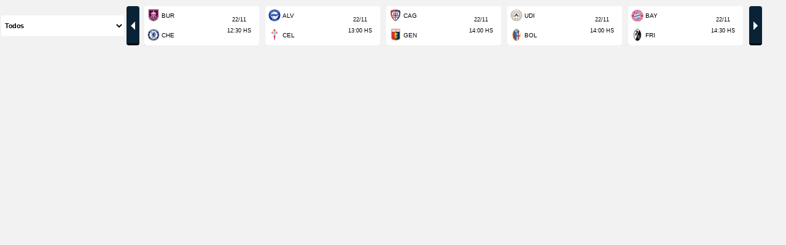

--- FILE ---
content_type: text/html
request_url: https://datafactory.futbolecuador.com/html/v3/htmlCenter/data/deportes/futbol/todos/pages/es/agenda_ticker.html?theme=MisivaThemeNew&t=957497636
body_size: 23458
content:
<!DOCTYPE html><html xmlns:fb="//ogp.me/ns/fb#">
<head>
<meta http-equiv="Content-Type" content="text/html; charset=UTF-8">
<meta name="description" content="">
<meta name="author" content="">
<meta name="viewport" content="width=device-width, initial-scale=1.0">
<meta charset="utf-8">
<title>Minuto a minuto</title>
<link rel="dns-prefetch" href="//ssa.datafactory.la">
<link rel="dns-prefetch" href="//1287719000.rsc.cdn77.org/">
<link rel="dns-prefetch" href="//fonts.googleapis.com/">
<link rel="stylesheet" type="text/css" href="../../../../../../../minapp/assets/css/mc.agendas.min.css?v=2.0">
<link rel="stylesheet" type="text/css" href="../../../../../../../minapp/customization/css/mc.custom.main.css">
<script type="text/javascript" src="../../../../../../../minapp/customization/js/mc.googleAnalytics.js"></script><style type="text/css">
			div[class*="dfMc-"] .itemStyles .item .contentItem .col .date span{
				padding-right:5px;
			}
			div[class*="dfMc-"] .itemStyles .item .contentItem .title span.mc-titleFirst{
				padding-right:5px;
			}
			.generalBody{
					padding: 0;
					margin: 0;
			}
		</style>
</head>
<BODY class="generalBody">
<div class="dfMc-Module mc-registered deportes futbol agendaTicker ws">
<div class="moduleCtn agendaMaM agendaticker ws" style="display:inline-block;">
<div class="list-competitions"><div class="select-box"><select id="selectTorneos"><option data-canal="alemania">Alemania - Bundesliga 2025-2026</option>
<option data-canal="champions">UEFA - Champions League 2025-2026</option>
<option data-canal="copaecuador">Ecuador - Copa Ecuador 2025</option>
<option data-canal="ecuador">Ecuador - Liga Pro 2025</option>
<option data-canal="espana">España - LALIGA 2025 - 2026</option>
<option data-canal="francia">Francia - Ligue 1 2025-2026</option>
<option data-canal="italia">Italia - Serie A 2025-2026</option>
<option data-canal="premierleague">Inglaterra - Premier League 2025-2026</option>
<option data-canal="sudamericana">CONMEBOL - Copa Sudamericana 2025</option>
<option data-canal="uefa">UEFA - Europa League 2025-2026</option>
<option data-canal="todos" selected>Todos</option></select></div></div>
<div class="wrapper mc-agendaWrapper" data-canal="alemania"><div class="mc-agenda agenda">
<div class="dfMc-Module mc-registered deportes item_partido" data-title="alemania" data-matchid="781582" data-coverage="600" data-sportid="1" data-sportChannel="futbol" data-dia="20251121" data-hora="16:30"><div style="display:block;" class="moduleCtn itemMaM itemStyles status-finished rdsnItem"><div class="mc-item item hideDetailsButton"><div class="mc-item contentItem">
<div class="col clearfix">
<span class="date"><span class="iMam-status mc-status">Fin</span><span class="iMam-time mc-time" id="timer781582"></span><span class="iMam-aditionalTime mc-aditionalTime"></span><span class="iMam-date mc-date tz_call" data-dia="20251121" data-hora="16:30" data-format="[dd]/[mm]"></span><span class="iMam-hour mc-hour tz_call" data-dia="20251121" data-hora="16:30" data-format="[hh]:[min] hs"></span></span><a href="#" class="details mc-details" data-category="futbol" data-type="deportes" data-tournament="alemania" data-lang="es_LA" data-id="781582"><span data-dfmc-lang="ver_mas" class="iconMore">+</span><span data-dfmc-lang="Detalles">Detalles</span></a>
</div>
<div class="teams mc-teams">
<div class="first clearfix mc-homeTeam loc mc-team" data-id="1718">
<img class="mc-teamLogo" src="//1287719000.rsc.cdn77.org/escudos_ch/1718.gif" data-src="//1287719000.rsc.cdn77.org/escudos_ch/1718.gif" alt="Mainz"><span class="name mc-name">MAI</span><span class="resultado number mc-score js-score">1</span><div class="circle black mc-scorePenalties js-penalty-score" style="display:none"></div>
</div>
<div class="second clearfix mc-awayTeam vis mc-team" data-id="1260">
<img class="mc-teamLogo" src="//1287719000.rsc.cdn77.org/escudos_ch/1260.gif" data-src="//1287719000.rsc.cdn77.org/escudos_ch/1260.gif" alt="Hoffenheim"><span class="name mc-name">HOF</span><span class="resultado number mc-score js-score">1</span><div class="circle black mc-scorePenalties js-penalty-score" style="display:none"></div>
</div>
</div>
</div></div></div></div>
<div class="dfMc-Module mc-registered deportes item_partido mc-notStarted" data-title="alemania" data-matchid="781580" data-coverage="600" data-sportid="1" data-sportChannel="futbol" data-dia="20251122" data-hora="11:30"><div style="display:block;" class="moduleCtn itemMaM itemStyles status-notStarted rdsnItem"><div class="mc-item item hideDetailsButton"><div class="mc-item contentItem">
<div class="col clearfix">
<span class="date"><span class="iMam-status mc-status"></span><span class="iMam-time mc-time" id="timer781580"></span><span class="iMam-aditionalTime mc-aditionalTime"></span><span class="iMam-date mc-date tz_call" data-dia="20251122" data-hora="11:30" data-format="[dd]/[mm]"></span><span class="iMam-hour mc-hour tz_call" data-dia="20251122" data-hora="11:30" data-format="[hh]:[min] hs"></span></span><a href="#" class="details mc-details" data-category="futbol" data-type="deportes" data-tournament="alemania" data-lang="es_LA" data-id="781580"><span data-dfmc-lang="ver_mas" class="iconMore">+</span><span data-dfmc-lang="Detalles">Detalles</span></a>
</div>
<div class="teams mc-teams">
<div class="first clearfix mc-homeTeam loc mc-team" data-id="617">
<img class="mc-teamLogo" src="//1287719000.rsc.cdn77.org/escudos_ch/617.gif" data-src="//1287719000.rsc.cdn77.org/escudos_ch/617.gif" alt="Bayern Múnich"><span class="name mc-name">BAY</span><span class="resultado number mc-score js-score">-</span><div class="circle black mc-scorePenalties js-penalty-score" style="display:none"></div>
</div>
<div class="second clearfix mc-awayTeam vis mc-team" data-id="1717">
<img class="mc-teamLogo" src="//1287719000.rsc.cdn77.org/escudos_ch/1717.gif" data-src="//1287719000.rsc.cdn77.org/escudos_ch/1717.gif" alt="Friburgo"><span class="name mc-name">FRI</span><span class="resultado number mc-score js-score">-</span><div class="circle black mc-scorePenalties js-penalty-score" style="display:none"></div>
</div>
</div>
</div></div></div></div>
<div class="dfMc-Module mc-registered deportes item_partido mc-notStarted" data-title="alemania" data-matchid="781581" data-coverage="600" data-sportid="1" data-sportChannel="futbol" data-dia="20251122" data-hora="11:30"><div style="display:block;" class="moduleCtn itemMaM itemStyles status-notStarted rdsnItem"><div class="mc-item item hideDetailsButton"><div class="mc-item contentItem">
<div class="col clearfix">
<span class="date"><span class="iMam-status mc-status"></span><span class="iMam-time mc-time" id="timer781581"></span><span class="iMam-aditionalTime mc-aditionalTime"></span><span class="iMam-date mc-date tz_call" data-dia="20251122" data-hora="11:30" data-format="[dd]/[mm]"></span><span class="iMam-hour mc-hour tz_call" data-dia="20251122" data-hora="11:30" data-format="[hh]:[min] hs"></span></span><a href="#" class="details mc-details" data-category="futbol" data-type="deportes" data-tournament="alemania" data-lang="es_LA" data-id="781581"><span data-dfmc-lang="ver_mas" class="iconMore">+</span><span data-dfmc-lang="Detalles">Detalles</span></a>
</div>
<div class="teams mc-teams">
<div class="first clearfix mc-homeTeam loc mc-team" data-id="707">
<img class="mc-teamLogo" src="//1287719000.rsc.cdn77.org/escudos_ch/707.gif" data-src="//1287719000.rsc.cdn77.org/escudos_ch/707.gif" alt="Borussia Dortmund"><span class="name mc-name">DOR</span><span class="resultado number mc-score js-score">-</span><div class="circle black mc-scorePenalties js-penalty-score" style="display:none"></div>
</div>
<div class="second clearfix mc-awayTeam vis mc-team" data-id="718">
<img class="mc-teamLogo" src="//1287719000.rsc.cdn77.org/escudos_ch/718.gif" data-src="//1287719000.rsc.cdn77.org/escudos_ch/718.gif" alt="Stuttgart"><span class="name mc-name">STU</span><span class="resultado number mc-score js-score">-</span><div class="circle black mc-scorePenalties js-penalty-score" style="display:none"></div>
</div>
</div>
</div></div></div></div>
<div class="dfMc-Module mc-registered deportes item_partido mc-notStarted" data-title="alemania" data-matchid="781584" data-coverage="600" data-sportid="1" data-sportChannel="futbol" data-dia="20251122" data-hora="11:30"><div style="display:block;" class="moduleCtn itemMaM itemStyles status-notStarted rdsnItem"><div class="mc-item item hideDetailsButton"><div class="mc-item contentItem">
<div class="col clearfix">
<span class="date"><span class="iMam-status mc-status"></span><span class="iMam-time mc-time" id="timer781584"></span><span class="iMam-aditionalTime mc-aditionalTime"></span><span class="iMam-date mc-date tz_call" data-dia="20251122" data-hora="11:30" data-format="[dd]/[mm]"></span><span class="iMam-hour mc-hour tz_call" data-dia="20251122" data-hora="11:30" data-format="[hh]:[min] hs"></span></span><a href="#" class="details mc-details" data-category="futbol" data-type="deportes" data-tournament="alemania" data-lang="es_LA" data-id="781584"><span data-dfmc-lang="ver_mas" class="iconMore">+</span><span data-dfmc-lang="Detalles">Detalles</span></a>
</div>
<div class="teams mc-teams">
<div class="first clearfix mc-homeTeam loc mc-team" data-id="720">
<img class="mc-teamLogo" src="//1287719000.rsc.cdn77.org/escudos_ch/720.gif" data-src="//1287719000.rsc.cdn77.org/escudos_ch/720.gif" alt="Wolfsburgo"><span class="name mc-name">WOB</span><span class="resultado number mc-score js-score">-</span><div class="circle black mc-scorePenalties js-penalty-score" style="display:none"></div>
</div>
<div class="second clearfix mc-awayTeam vis mc-team" data-id="706">
<img class="mc-teamLogo" src="//1287719000.rsc.cdn77.org/escudos_ch/706.gif" data-src="//1287719000.rsc.cdn77.org/escudos_ch/706.gif" alt="Bayer Leverkusen"><span class="name mc-name">B04</span><span class="resultado number mc-score js-score">-</span><div class="circle black mc-scorePenalties js-penalty-score" style="display:none"></div>
</div>
</div>
</div></div></div></div>
<div class="dfMc-Module mc-registered deportes item_partido mc-notStarted" data-title="alemania" data-matchid="781585" data-coverage="600" data-sportid="1" data-sportChannel="futbol" data-dia="20251122" data-hora="11:30"><div style="display:block;" class="moduleCtn itemMaM itemStyles status-notStarted rdsnItem"><div class="mc-item item hideDetailsButton"><div class="mc-item contentItem">
<div class="col clearfix">
<span class="date"><span class="iMam-status mc-status"></span><span class="iMam-time mc-time" id="timer781585"></span><span class="iMam-aditionalTime mc-aditionalTime"></span><span class="iMam-date mc-date tz_call" data-dia="20251122" data-hora="11:30" data-format="[dd]/[mm]"></span><span class="iMam-hour mc-hour tz_call" data-dia="20251122" data-hora="11:30" data-format="[hh]:[min] hs"></span></span><a href="#" class="details mc-details" data-category="futbol" data-type="deportes" data-tournament="alemania" data-lang="es_LA" data-id="781585"><span data-dfmc-lang="ver_mas" class="iconMore">+</span><span data-dfmc-lang="Detalles">Detalles</span></a>
</div>
<div class="teams mc-teams">
<div class="first clearfix mc-homeTeam loc mc-team" data-id="3305">
<img class="mc-teamLogo" src="//1287719000.rsc.cdn77.org/escudos_ch/3305.gif" data-src="//1287719000.rsc.cdn77.org/escudos_ch/3305.gif" alt="Augsburg"><span class="name mc-name">AUG</span><span class="resultado number mc-score js-score">-</span><div class="circle black mc-scorePenalties js-penalty-score" style="display:none"></div>
</div>
<div class="second clearfix mc-awayTeam vis mc-team" data-id="712">
<img class="mc-teamLogo" src="//1287719000.rsc.cdn77.org/escudos_ch/712.gif" data-src="//1287719000.rsc.cdn77.org/escudos_ch/712.gif" alt="Hamburgo SV"><span class="name mc-name">HSV</span><span class="resultado number mc-score js-score">-</span><div class="circle black mc-scorePenalties js-penalty-score" style="display:none"></div>
</div>
</div>
</div></div></div></div>
<div class="dfMc-Module mc-registered deportes item_partido mc-notStarted" data-title="alemania" data-matchid="781587" data-coverage="600" data-sportid="1" data-sportChannel="futbol" data-dia="20251122" data-hora="11:30"><div style="display:block;" class="moduleCtn itemMaM itemStyles status-notStarted rdsnItem"><div class="mc-item item hideDetailsButton"><div class="mc-item contentItem">
<div class="col clearfix">
<span class="date"><span class="iMam-status mc-status"></span><span class="iMam-time mc-time" id="timer781587"></span><span class="iMam-aditionalTime mc-aditionalTime"></span><span class="iMam-date mc-date tz_call" data-dia="20251122" data-hora="11:30" data-format="[dd]/[mm]"></span><span class="iMam-hour mc-hour tz_call" data-dia="20251122" data-hora="11:30" data-format="[hh]:[min] hs"></span></span><a href="#" class="details mc-details" data-category="futbol" data-type="deportes" data-tournament="alemania" data-lang="es_LA" data-id="781587"><span data-dfmc-lang="ver_mas" class="iconMore">+</span><span data-dfmc-lang="Detalles">Detalles</span></a>
</div>
<div class="teams mc-teams">
<div class="first clearfix mc-homeTeam loc mc-team" data-id="9783">
<img class="mc-teamLogo" src="//1287719000.rsc.cdn77.org/escudos_ch/9783.gif" data-src="//1287719000.rsc.cdn77.org/escudos_ch/9783.gif" alt="Heidenheim"><span class="name mc-name">HEI</span><span class="resultado number mc-score js-score">-</span><div class="circle black mc-scorePenalties js-penalty-score" style="display:none"></div>
</div>
<div class="second clearfix mc-awayTeam vis mc-team" data-id="1259">
<img class="mc-teamLogo" src="//1287719000.rsc.cdn77.org/escudos_ch/1259.gif" data-src="//1287719000.rsc.cdn77.org/escudos_ch/1259.gif" alt="B. Mönchengladbach"><span class="name mc-name">BMG</span><span class="resultado number mc-score js-score">-</span><div class="circle black mc-scorePenalties js-penalty-score" style="display:none"></div>
</div>
</div>
</div></div></div></div>
<div class="dfMc-Module mc-registered deportes item_partido mc-notStarted" data-title="alemania" data-matchid="781588" data-coverage="600" data-sportid="1" data-sportChannel="futbol" data-dia="20251122" data-hora="14:30"><div style="display:block;" class="moduleCtn itemMaM itemStyles status-notStarted rdsnItem"><div class="mc-item item hideDetailsButton"><div class="mc-item contentItem">
<div class="col clearfix">
<span class="date"><span class="iMam-status mc-status"></span><span class="iMam-time mc-time" id="timer781588"></span><span class="iMam-aditionalTime mc-aditionalTime"></span><span class="iMam-date mc-date tz_call" data-dia="20251122" data-hora="14:30" data-format="[dd]/[mm]"></span><span class="iMam-hour mc-hour tz_call" data-dia="20251122" data-hora="14:30" data-format="[hh]:[min] hs"></span></span><a href="#" class="details mc-details" data-category="futbol" data-type="deportes" data-tournament="alemania" data-lang="es_LA" data-id="781588"><span data-dfmc-lang="ver_mas" class="iconMore">+</span><span data-dfmc-lang="Detalles">Detalles</span></a>
</div>
<div class="teams mc-teams">
<div class="first clearfix mc-homeTeam loc mc-team" data-id="1258">
<img class="mc-teamLogo" src="//1287719000.rsc.cdn77.org/escudos_ch/1258.gif" data-src="//1287719000.rsc.cdn77.org/escudos_ch/1258.gif" alt="Colonia"><span class="name mc-name">COL</span><span class="resultado number mc-score js-score">-</span><div class="circle black mc-scorePenalties js-penalty-score" style="display:none"></div>
</div>
<div class="second clearfix mc-awayTeam vis mc-team" data-id="708">
<img class="mc-teamLogo" src="//1287719000.rsc.cdn77.org/escudos_ch/708.gif" data-src="//1287719000.rsc.cdn77.org/escudos_ch/708.gif" alt="Eintracht Frankfurt"><span class="name mc-name">FRA</span><span class="resultado number mc-score js-score">-</span><div class="circle black mc-scorePenalties js-penalty-score" style="display:none"></div>
</div>
</div>
</div></div></div></div>
<div class="dfMc-Module mc-registered deportes item_partido mc-notStarted" data-title="alemania" data-matchid="781583" data-coverage="600" data-sportid="1" data-sportChannel="futbol" data-dia="20251123" data-hora="11:30"><div style="display:block;" class="moduleCtn itemMaM itemStyles status-notStarted rdsnItem"><div class="mc-item item hideDetailsButton"><div class="mc-item contentItem">
<div class="col clearfix">
<span class="date"><span class="iMam-status mc-status"></span><span class="iMam-time mc-time" id="timer781583"></span><span class="iMam-aditionalTime mc-aditionalTime"></span><span class="iMam-date mc-date tz_call" data-dia="20251123" data-hora="11:30" data-format="[dd]/[mm]"></span><span class="iMam-hour mc-hour tz_call" data-dia="20251123" data-hora="11:30" data-format="[hh]:[min] hs"></span></span><a href="#" class="details mc-details" data-category="futbol" data-type="deportes" data-tournament="alemania" data-lang="es_LA" data-id="781583"><span data-dfmc-lang="ver_mas" class="iconMore">+</span><span data-dfmc-lang="Detalles">Detalles</span></a>
</div>
<div class="teams mc-teams">
<div class="first clearfix mc-homeTeam loc mc-team" data-id="6345">
<img class="mc-teamLogo" src="//1287719000.rsc.cdn77.org/escudos_ch/6345.gif" data-src="//1287719000.rsc.cdn77.org/escudos_ch/6345.gif" alt="RB Leipzig"><span class="name mc-name">RBL</span><span class="resultado number mc-score js-score">-</span><div class="circle black mc-scorePenalties js-penalty-score" style="display:none"></div>
</div>
<div class="second clearfix mc-awayTeam vis mc-team" data-id="721">
<img class="mc-teamLogo" src="//1287719000.rsc.cdn77.org/escudos_ch/721.gif" data-src="//1287719000.rsc.cdn77.org/escudos_ch/721.gif" alt="Werder Bremen"><span class="name mc-name">WEB</span><span class="resultado number mc-score js-score">-</span><div class="circle black mc-scorePenalties js-penalty-score" style="display:none"></div>
</div>
</div>
</div></div></div></div>
<div class="dfMc-Module mc-registered deportes item_partido mc-notStarted" data-title="alemania" data-matchid="781586" data-coverage="600" data-sportid="1" data-sportChannel="futbol" data-dia="20251123" data-hora="13:30"><div style="display:block;" class="moduleCtn itemMaM itemStyles status-notStarted rdsnItem"><div class="mc-item item hideDetailsButton"><div class="mc-item contentItem">
<div class="col clearfix">
<span class="date"><span class="iMam-status mc-status"></span><span class="iMam-time mc-time" id="timer781586"></span><span class="iMam-aditionalTime mc-aditionalTime"></span><span class="iMam-date mc-date tz_call" data-dia="20251123" data-hora="13:30" data-format="[dd]/[mm]"></span><span class="iMam-hour mc-hour tz_call" data-dia="20251123" data-hora="13:30" data-format="[hh]:[min] hs"></span></span><a href="#" class="details mc-details" data-category="futbol" data-type="deportes" data-tournament="alemania" data-lang="es_LA" data-id="781586"><span data-dfmc-lang="ver_mas" class="iconMore">+</span><span data-dfmc-lang="Detalles">Detalles</span></a>
</div>
<div class="teams mc-teams">
<div class="first clearfix mc-homeTeam loc mc-team" data-id="3003">
<img class="mc-teamLogo" src="//1287719000.rsc.cdn77.org/escudos_ch/3003.gif" data-src="//1287719000.rsc.cdn77.org/escudos_ch/3003.gif" alt="FC St. Pauli"><span class="name mc-name">STP</span><span class="resultado number mc-score js-score">-</span><div class="circle black mc-scorePenalties js-penalty-score" style="display:none"></div>
</div>
<div class="second clearfix mc-awayTeam vis mc-team" data-id="6286">
<img class="mc-teamLogo" src="//1287719000.rsc.cdn77.org/escudos_ch/6286.gif" data-src="//1287719000.rsc.cdn77.org/escudos_ch/6286.gif" alt="Unión Berlín"><span class="name mc-name">UNI</span><span class="resultado number mc-score js-score">-</span><div class="circle black mc-scorePenalties js-penalty-score" style="display:none"></div>
</div>
</div>
</div></div></div></div>
<div class="dfMc-Module mc-registered deportes item_partido mc-notStarted" data-title="alemania" data-matchid="781594" data-coverage="600" data-sportid="1" data-sportChannel="futbol" data-dia="20251128" data-hora="16:30"><div style="display:block;" class="moduleCtn itemMaM itemStyles status-notStarted rdsnItem"><div class="mc-item item hideDetailsButton"><div class="mc-item contentItem">
<div class="col clearfix">
<span class="date"><span class="iMam-status mc-status"></span><span class="iMam-time mc-time" id="timer781594"></span><span class="iMam-aditionalTime mc-aditionalTime"></span><span class="iMam-date mc-date tz_call" data-dia="20251128" data-hora="16:30" data-format="[dd]/[mm]"></span><span class="iMam-hour mc-hour tz_call" data-dia="20251128" data-hora="16:30" data-format="[hh]:[min] hs"></span></span><a href="#" class="details mc-details" data-category="futbol" data-type="deportes" data-tournament="alemania" data-lang="es_LA" data-id="781594"><span data-dfmc-lang="ver_mas" class="iconMore">+</span><span data-dfmc-lang="Detalles">Detalles</span></a>
</div>
<div class="teams mc-teams">
<div class="first clearfix mc-homeTeam loc mc-team" data-id="1259">
<img class="mc-teamLogo" src="//1287719000.rsc.cdn77.org/escudos_ch/1259.gif" data-src="//1287719000.rsc.cdn77.org/escudos_ch/1259.gif" alt="B. Mönchengladbach"><span class="name mc-name">BMG</span><span class="resultado number mc-score js-score">-</span><div class="circle black mc-scorePenalties js-penalty-score" style="display:none"></div>
</div>
<div class="second clearfix mc-awayTeam vis mc-team" data-id="6345">
<img class="mc-teamLogo" src="//1287719000.rsc.cdn77.org/escudos_ch/6345.gif" data-src="//1287719000.rsc.cdn77.org/escudos_ch/6345.gif" alt="RB Leipzig"><span class="name mc-name">RBL</span><span class="resultado number mc-score js-score">-</span><div class="circle black mc-scorePenalties js-penalty-score" style="display:none"></div>
</div>
</div>
</div></div></div></div>
</div></div>
<div class="wrapper mc-agendaWrapper" data-canal="champions"><div class="mc-agenda agenda">
<div class="dfMc-Module mc-registered deportes item_partido mc-notStarted" data-title="champions" data-matchid="786674" data-coverage="1000" data-sportid="1" data-sportChannel="futbol" data-dia="20251125" data-hora="14:45"><div style="display:block;" class="moduleCtn itemMaM itemStyles status-notStarted rdsnItem"><div class="mc-item item hideDetailsButton"><div class="mc-item contentItem">
<div class="col clearfix">
<span class="date"><span class="iMam-status mc-status"></span><span class="iMam-time mc-time" id="timer786674"></span><span class="iMam-aditionalTime mc-aditionalTime"></span><span class="iMam-date mc-date tz_call" data-dia="20251125" data-hora="14:45" data-format="[dd]/[mm]"></span><span class="iMam-hour mc-hour tz_call" data-dia="20251125" data-hora="14:45" data-format="[hh]:[min] hs"></span></span><a href="#" class="details mc-details" data-category="futbol" data-type="deportes" data-tournament="champions" data-lang="es_LA" data-id="786674"><span data-dfmc-lang="ver_mas" class="iconMore">+</span><span data-dfmc-lang="Detalles">Detalles</span></a>
</div>
<div class="teams mc-teams">
<div class="first clearfix mc-homeTeam loc mc-team" data-id="1357">
<img class="mc-teamLogo" src="//1287719000.rsc.cdn77.org/escudos_ch/1357.gif" data-src="//1287719000.rsc.cdn77.org/escudos_ch/1357.gif" alt="Ajax"><span class="name mc-name">AJX</span><span class="resultado number mc-score js-score">-</span><div class="circle black mc-scorePenalties js-penalty-score" style="display:none"></div>
</div>
<div class="second clearfix mc-awayTeam vis mc-team" data-id="798">
<img class="mc-teamLogo" src="//1287719000.rsc.cdn77.org/escudos_ch/798.gif" data-src="//1287719000.rsc.cdn77.org/escudos_ch/798.gif" alt="Benfica"><span class="name mc-name">BEN</span><span class="resultado number mc-score js-score">-</span><div class="circle black mc-scorePenalties js-penalty-score" style="display:none"></div>
</div>
</div>
</div></div></div></div>
<div class="dfMc-Module mc-registered deportes item_partido mc-notStarted" data-title="champions" data-matchid="786675" data-coverage="1000" data-sportid="1" data-sportChannel="futbol" data-dia="20251125" data-hora="14:45"><div style="display:block;" class="moduleCtn itemMaM itemStyles status-notStarted rdsnItem"><div class="mc-item item hideDetailsButton"><div class="mc-item contentItem">
<div class="col clearfix">
<span class="date"><span class="iMam-status mc-status"></span><span class="iMam-time mc-time" id="timer786675"></span><span class="iMam-aditionalTime mc-aditionalTime"></span><span class="iMam-date mc-date tz_call" data-dia="20251125" data-hora="14:45" data-format="[dd]/[mm]"></span><span class="iMam-hour mc-hour tz_call" data-dia="20251125" data-hora="14:45" data-format="[hh]:[min] hs"></span></span><a href="#" class="details mc-details" data-category="futbol" data-type="deportes" data-tournament="champions" data-lang="es_LA" data-id="786675"><span data-dfmc-lang="ver_mas" class="iconMore">+</span><span data-dfmc-lang="Detalles">Detalles</span></a>
</div>
<div class="teams mc-teams">
<div class="first clearfix mc-homeTeam loc mc-team" data-id="1362">
<img class="mc-teamLogo" src="//1287719000.rsc.cdn77.org/escudos_ch/1362.gif" data-src="//1287719000.rsc.cdn77.org/escudos_ch/1362.gif" alt="Galatasaray"><span class="name mc-name">GAL</span><span class="resultado number mc-score js-score">-</span><div class="circle black mc-scorePenalties js-penalty-score" style="display:none"></div>
</div>
<div class="second clearfix mc-awayTeam vis mc-team" data-id="10277">
<img class="mc-teamLogo" src="//1287719000.rsc.cdn77.org/escudos_ch/10277.gif" data-src="//1287719000.rsc.cdn77.org/escudos_ch/10277.gif" alt="U. Saint-Gilloise"><span class="name mc-name">USG</span><span class="resultado number mc-score js-score">-</span><div class="circle black mc-scorePenalties js-penalty-score" style="display:none"></div>
</div>
</div>
</div></div></div></div>
<div class="dfMc-Module mc-registered deportes item_partido mc-notStarted" data-title="champions" data-matchid="786676" data-coverage="1000" data-sportid="1" data-sportChannel="futbol" data-dia="20251125" data-hora="17:00"><div style="display:block;" class="moduleCtn itemMaM itemStyles status-notStarted rdsnItem"><div class="mc-item item hideDetailsButton"><div class="mc-item contentItem">
<div class="col clearfix">
<span class="date"><span class="iMam-status mc-status"></span><span class="iMam-time mc-time" id="timer786676"></span><span class="iMam-aditionalTime mc-aditionalTime"></span><span class="iMam-date mc-date tz_call" data-dia="20251125" data-hora="17:00" data-format="[dd]/[mm]"></span><span class="iMam-hour mc-hour tz_call" data-dia="20251125" data-hora="17:00" data-format="[hh]:[min] hs"></span></span><a href="#" class="details mc-details" data-category="futbol" data-type="deportes" data-tournament="champions" data-lang="es_LA" data-id="786676"><span data-dfmc-lang="ver_mas" class="iconMore">+</span><span data-dfmc-lang="Detalles">Detalles</span></a>
</div>
<div class="teams mc-teams">
<div class="first clearfix mc-homeTeam loc mc-team" data-id="7137">
<img class="mc-teamLogo" src="//1287719000.rsc.cdn77.org/escudos_ch/7137.gif" data-src="//1287719000.rsc.cdn77.org/escudos_ch/7137.gif" alt="FK Bodo/Glimt"><span class="name mc-name">BOD</span><span class="resultado number mc-score js-score">-</span><div class="circle black mc-scorePenalties js-penalty-score" style="display:none"></div>
</div>
<div class="second clearfix mc-awayTeam vis mc-team" data-id="52">
<img class="mc-teamLogo" src="//1287719000.rsc.cdn77.org/escudos_ch/52.gif" data-src="//1287719000.rsc.cdn77.org/escudos_ch/52.gif" alt="Juventus"><span class="name mc-name">JUV</span><span class="resultado number mc-score js-score">-</span><div class="circle black mc-scorePenalties js-penalty-score" style="display:none"></div>
</div>
</div>
</div></div></div></div>
<div class="dfMc-Module mc-registered deportes item_partido mc-notStarted" data-title="champions" data-matchid="786677" data-coverage="1000" data-sportid="1" data-sportChannel="futbol" data-dia="20251125" data-hora="17:00"><div style="display:block;" class="moduleCtn itemMaM itemStyles status-notStarted rdsnItem"><div class="mc-item item hideDetailsButton"><div class="mc-item contentItem">
<div class="col clearfix">
<span class="date"><span class="iMam-status mc-status"></span><span class="iMam-time mc-time" id="timer786677"></span><span class="iMam-aditionalTime mc-aditionalTime"></span><span class="iMam-date mc-date tz_call" data-dia="20251125" data-hora="17:00" data-format="[dd]/[mm]"></span><span class="iMam-hour mc-hour tz_call" data-dia="20251125" data-hora="17:00" data-format="[hh]:[min] hs"></span></span><a href="#" class="details mc-details" data-category="futbol" data-type="deportes" data-tournament="champions" data-lang="es_LA" data-id="786677"><span data-dfmc-lang="ver_mas" class="iconMore">+</span><span data-dfmc-lang="Detalles">Detalles</span></a>
</div>
<div class="teams mc-teams">
<div class="first clearfix mc-homeTeam loc mc-team" data-id="563">
<img class="mc-teamLogo" src="//1287719000.rsc.cdn77.org/escudos_ch/563.gif" data-src="//1287719000.rsc.cdn77.org/escudos_ch/563.gif" alt="Chelsea"><span class="name mc-name">CHE</span><span class="resultado number mc-score js-score">-</span><div class="circle black mc-scorePenalties js-penalty-score" style="display:none"></div>
</div>
<div class="second clearfix mc-awayTeam vis mc-team" data-id="31">
<img class="mc-teamLogo" src="//1287719000.rsc.cdn77.org/escudos_ch/31.gif" data-src="//1287719000.rsc.cdn77.org/escudos_ch/31.gif" alt="Barcelona"><span class="name mc-name">BAR</span><span class="resultado number mc-score js-score">-</span><div class="circle black mc-scorePenalties js-penalty-score" style="display:none"></div>
</div>
</div>
</div></div></div></div>
<div class="dfMc-Module mc-registered deportes item_partido mc-notStarted" data-title="champions" data-matchid="786678" data-coverage="1000" data-sportid="1" data-sportChannel="futbol" data-dia="20251125" data-hora="17:00"><div style="display:block;" class="moduleCtn itemMaM itemStyles status-notStarted rdsnItem"><div class="mc-item item hideDetailsButton"><div class="mc-item contentItem">
<div class="col clearfix">
<span class="date"><span class="iMam-status mc-status"></span><span class="iMam-time mc-time" id="timer786678"></span><span class="iMam-aditionalTime mc-aditionalTime"></span><span class="iMam-date mc-date tz_call" data-dia="20251125" data-hora="17:00" data-format="[dd]/[mm]"></span><span class="iMam-hour mc-hour tz_call" data-dia="20251125" data-hora="17:00" data-format="[hh]:[min] hs"></span></span><a href="#" class="details mc-details" data-category="futbol" data-type="deportes" data-tournament="champions" data-lang="es_LA" data-id="786678"><span data-dfmc-lang="ver_mas" class="iconMore">+</span><span data-dfmc-lang="Detalles">Detalles</span></a>
</div>
<div class="teams mc-teams">
<div class="first clearfix mc-homeTeam loc mc-team" data-id="707">
<img class="mc-teamLogo" src="//1287719000.rsc.cdn77.org/escudos_ch/707.gif" data-src="//1287719000.rsc.cdn77.org/escudos_ch/707.gif" alt="Borussia Dortmund"><span class="name mc-name">DOR</span><span class="resultado number mc-score js-score">-</span><div class="circle black mc-scorePenalties js-penalty-score" style="display:none"></div>
</div>
<div class="second clearfix mc-awayTeam vis mc-team" data-id="43">
<img class="mc-teamLogo" src="//1287719000.rsc.cdn77.org/escudos_ch/43.gif" data-src="//1287719000.rsc.cdn77.org/escudos_ch/43.gif" alt="Villarreal"><span class="name mc-name">VIL</span><span class="resultado number mc-score js-score">-</span><div class="circle black mc-scorePenalties js-penalty-score" style="display:none"></div>
</div>
</div>
</div></div></div></div>
<div class="dfMc-Module mc-registered deportes item_partido mc-notStarted" data-title="champions" data-matchid="786679" data-coverage="1000" data-sportid="1" data-sportChannel="futbol" data-dia="20251125" data-hora="17:00"><div style="display:block;" class="moduleCtn itemMaM itemStyles status-notStarted rdsnItem"><div class="mc-item item hideDetailsButton"><div class="mc-item contentItem">
<div class="col clearfix">
<span class="date"><span class="iMam-status mc-status"></span><span class="iMam-time mc-time" id="timer786679"></span><span class="iMam-aditionalTime mc-aditionalTime"></span><span class="iMam-date mc-date tz_call" data-dia="20251125" data-hora="17:00" data-format="[dd]/[mm]"></span><span class="iMam-hour mc-hour tz_call" data-dia="20251125" data-hora="17:00" data-format="[hh]:[min] hs"></span></span><a href="#" class="details mc-details" data-category="futbol" data-type="deportes" data-tournament="champions" data-lang="es_LA" data-id="786679"><span data-dfmc-lang="ver_mas" class="iconMore">+</span><span data-dfmc-lang="Detalles">Detalles</span></a>
</div>
<div class="teams mc-teams">
<div class="first clearfix mc-homeTeam loc mc-team" data-id="567">
<img class="mc-teamLogo" src="//1287719000.rsc.cdn77.org/escudos_ch/567.gif" data-src="//1287719000.rsc.cdn77.org/escudos_ch/567.gif" alt="Manchester City"><span class="name mc-name">MCI</span><span class="resultado number mc-score js-score">-</span><div class="circle black mc-scorePenalties js-penalty-score" style="display:none"></div>
</div>
<div class="second clearfix mc-awayTeam vis mc-team" data-id="706">
<img class="mc-teamLogo" src="//1287719000.rsc.cdn77.org/escudos_ch/706.gif" data-src="//1287719000.rsc.cdn77.org/escudos_ch/706.gif" alt="Bayer Leverkusen"><span class="name mc-name">B04</span><span class="resultado number mc-score js-score">-</span><div class="circle black mc-scorePenalties js-penalty-score" style="display:none"></div>
</div>
</div>
</div></div></div></div>
<div class="dfMc-Module mc-registered deportes item_partido mc-notStarted" data-title="champions" data-matchid="786680" data-coverage="1000" data-sportid="1" data-sportChannel="futbol" data-dia="20251125" data-hora="17:00"><div style="display:block;" class="moduleCtn itemMaM itemStyles status-notStarted rdsnItem"><div class="mc-item item hideDetailsButton"><div class="mc-item contentItem">
<div class="col clearfix">
<span class="date"><span class="iMam-status mc-status"></span><span class="iMam-time mc-time" id="timer786680"></span><span class="iMam-aditionalTime mc-aditionalTime"></span><span class="iMam-date mc-date tz_call" data-dia="20251125" data-hora="17:00" data-format="[dd]/[mm]"></span><span class="iMam-hour mc-hour tz_call" data-dia="20251125" data-hora="17:00" data-format="[hh]:[min] hs"></span></span><a href="#" class="details mc-details" data-category="futbol" data-type="deportes" data-tournament="champions" data-lang="es_LA" data-id="786680"><span data-dfmc-lang="ver_mas" class="iconMore">+</span><span data-dfmc-lang="Detalles">Detalles</span></a>
</div>
<div class="teams mc-teams">
<div class="first clearfix mc-homeTeam loc mc-team" data-id="793">
<img class="mc-teamLogo" src="//1287719000.rsc.cdn77.org/escudos_ch/793.gif" data-src="//1287719000.rsc.cdn77.org/escudos_ch/793.gif" alt="Olympique de Marsella"><span class="name mc-name">MAR</span><span class="resultado number mc-score js-score">-</span><div class="circle black mc-scorePenalties js-penalty-score" style="display:none"></div>
</div>
<div class="second clearfix mc-awayTeam vis mc-team" data-id="570">
<img class="mc-teamLogo" src="//1287719000.rsc.cdn77.org/escudos_ch/570.gif" data-src="//1287719000.rsc.cdn77.org/escudos_ch/570.gif" alt="Newcastle United"><span class="name mc-name">NEW</span><span class="resultado number mc-score js-score">-</span><div class="circle black mc-scorePenalties js-penalty-score" style="display:none"></div>
</div>
</div>
</div></div></div></div>
<div class="dfMc-Module mc-registered deportes item_partido mc-notStarted" data-title="champions" data-matchid="786681" data-coverage="1000" data-sportid="1" data-sportChannel="futbol" data-dia="20251125" data-hora="17:00"><div style="display:block;" class="moduleCtn itemMaM itemStyles status-notStarted rdsnItem"><div class="mc-item item hideDetailsButton"><div class="mc-item contentItem">
<div class="col clearfix">
<span class="date"><span class="iMam-status mc-status"></span><span class="iMam-time mc-time" id="timer786681"></span><span class="iMam-aditionalTime mc-aditionalTime"></span><span class="iMam-date mc-date tz_call" data-dia="20251125" data-hora="17:00" data-format="[dd]/[mm]"></span><span class="iMam-hour mc-hour tz_call" data-dia="20251125" data-hora="17:00" data-format="[hh]:[min] hs"></span></span><a href="#" class="details mc-details" data-category="futbol" data-type="deportes" data-tournament="champions" data-lang="es_LA" data-id="786681"><span data-dfmc-lang="ver_mas" class="iconMore">+</span><span data-dfmc-lang="Detalles">Detalles</span></a>
</div>
<div class="teams mc-teams">
<div class="first clearfix mc-homeTeam loc mc-team" data-id="726">
<img class="mc-teamLogo" src="//1287719000.rsc.cdn77.org/escudos_ch/726.gif" data-src="//1287719000.rsc.cdn77.org/escudos_ch/726.gif" alt="Napoli"><span class="name mc-name">NAP</span><span class="resultado number mc-score js-score">-</span><div class="circle black mc-scorePenalties js-penalty-score" style="display:none"></div>
</div>
<div class="second clearfix mc-awayTeam vis mc-team" data-id="5809">
<img class="mc-teamLogo" src="//1287719000.rsc.cdn77.org/escudos_ch/5809.gif" data-src="//1287719000.rsc.cdn77.org/escudos_ch/5809.gif" alt="Qarabag"><span class="name mc-name">QAR</span><span class="resultado number mc-score js-score">-</span><div class="circle black mc-scorePenalties js-penalty-score" style="display:none"></div>
</div>
</div>
</div></div></div></div>
<div class="dfMc-Module mc-registered deportes item_partido mc-notStarted" data-title="champions" data-matchid="786682" data-coverage="1000" data-sportid="1" data-sportChannel="futbol" data-dia="20251125" data-hora="17:00"><div style="display:block;" class="moduleCtn itemMaM itemStyles status-notStarted rdsnItem"><div class="mc-item item hideDetailsButton"><div class="mc-item contentItem">
<div class="col clearfix">
<span class="date"><span class="iMam-status mc-status"></span><span class="iMam-time mc-time" id="timer786682"></span><span class="iMam-aditionalTime mc-aditionalTime"></span><span class="iMam-date mc-date tz_call" data-dia="20251125" data-hora="17:00" data-format="[dd]/[mm]"></span><span class="iMam-hour mc-hour tz_call" data-dia="20251125" data-hora="17:00" data-format="[hh]:[min] hs"></span></span><a href="#" class="details mc-details" data-category="futbol" data-type="deportes" data-tournament="champions" data-lang="es_LA" data-id="786682"><span data-dfmc-lang="ver_mas" class="iconMore">+</span><span data-dfmc-lang="Detalles">Detalles</span></a>
</div>
<div class="teams mc-teams">
<div class="first clearfix mc-homeTeam loc mc-team" data-id="800">
<img class="mc-teamLogo" src="//1287719000.rsc.cdn77.org/escudos_ch/800.gif" data-src="//1287719000.rsc.cdn77.org/escudos_ch/800.gif" alt="Slavia Praga"><span class="name mc-name">SLA</span><span class="resultado number mc-score js-score">-</span><div class="circle black mc-scorePenalties js-penalty-score" style="display:none"></div>
</div>
<div class="second clearfix mc-awayTeam vis mc-team" data-id="30">
<img class="mc-teamLogo" src="//1287719000.rsc.cdn77.org/escudos_ch/30.gif" data-src="//1287719000.rsc.cdn77.org/escudos_ch/30.gif" alt="Athletic Bilbao"><span class="name mc-name">ATH</span><span class="resultado number mc-score js-score">-</span><div class="circle black mc-scorePenalties js-penalty-score" style="display:none"></div>
</div>
</div>
</div></div></div></div>
<div class="dfMc-Module mc-registered deportes item_partido mc-notStarted" data-title="champions" data-matchid="786683" data-coverage="1000" data-sportid="1" data-sportChannel="futbol" data-dia="20251126" data-hora="14:45"><div style="display:block;" class="moduleCtn itemMaM itemStyles status-notStarted rdsnItem"><div class="mc-item item hideDetailsButton"><div class="mc-item contentItem">
<div class="col clearfix">
<span class="date"><span class="iMam-status mc-status"></span><span class="iMam-time mc-time" id="timer786683"></span><span class="iMam-aditionalTime mc-aditionalTime"></span><span class="iMam-date mc-date tz_call" data-dia="20251126" data-hora="14:45" data-format="[dd]/[mm]"></span><span class="iMam-hour mc-hour tz_call" data-dia="20251126" data-hora="14:45" data-format="[hh]:[min] hs"></span></span><a href="#" class="details mc-details" data-category="futbol" data-type="deportes" data-tournament="champions" data-lang="es_LA" data-id="786683"><span data-dfmc-lang="ver_mas" class="iconMore">+</span><span data-dfmc-lang="Detalles">Detalles</span></a>
</div>
<div class="teams mc-teams">
<div class="first clearfix mc-homeTeam loc mc-team" data-id="1364">
<img class="mc-teamLogo" src="//1287719000.rsc.cdn77.org/escudos_ch/1364.gif" data-src="//1287719000.rsc.cdn77.org/escudos_ch/1364.gif" alt="FC Copenhague"><span class="name mc-name">COP</span><span class="resultado number mc-score js-score">-</span><div class="circle black mc-scorePenalties js-penalty-score" style="display:none"></div>
</div>
<div class="second clearfix mc-awayTeam vis mc-team" data-id="9475">
<img class="mc-teamLogo" src="//1287719000.rsc.cdn77.org/escudos_ch/9475.gif" data-src="//1287719000.rsc.cdn77.org/escudos_ch/9475.gif" alt="Kairat Almaty"><span class="name mc-name">KAI</span><span class="resultado number mc-score js-score">-</span><div class="circle black mc-scorePenalties js-penalty-score" style="display:none"></div>
</div>
</div>
</div></div></div></div>
<div class="dfMc-Module mc-registered deportes item_partido mc-notStarted" data-title="champions" data-matchid="786684" data-coverage="1000" data-sportid="1" data-sportChannel="futbol" data-dia="20251126" data-hora="14:45"><div style="display:block;" class="moduleCtn itemMaM itemStyles status-notStarted rdsnItem"><div class="mc-item item hideDetailsButton"><div class="mc-item contentItem">
<div class="col clearfix">
<span class="date"><span class="iMam-status mc-status"></span><span class="iMam-time mc-time" id="timer786684"></span><span class="iMam-aditionalTime mc-aditionalTime"></span><span class="iMam-date mc-date tz_call" data-dia="20251126" data-hora="14:45" data-format="[dd]/[mm]"></span><span class="iMam-hour mc-hour tz_call" data-dia="20251126" data-hora="14:45" data-format="[hh]:[min] hs"></span></span><a href="#" class="details mc-details" data-category="futbol" data-type="deportes" data-tournament="champions" data-lang="es_LA" data-id="786684"><span data-dfmc-lang="ver_mas" class="iconMore">+</span><span data-dfmc-lang="Detalles">Detalles</span></a>
</div>
<div class="teams mc-teams">
<div class="first clearfix mc-homeTeam loc mc-team" data-id="9368">
<img class="mc-teamLogo" src="//1287719000.rsc.cdn77.org/escudos_ch/9368.gif" data-src="//1287719000.rsc.cdn77.org/escudos_ch/9368.gif" alt="Pafos"><span class="name mc-name">PAF</span><span class="resultado number mc-score js-score">-</span><div class="circle black mc-scorePenalties js-penalty-score" style="display:none"></div>
</div>
<div class="second clearfix mc-awayTeam vis mc-team" data-id="1727">
<img class="mc-teamLogo" src="//1287719000.rsc.cdn77.org/escudos_ch/1727.gif" data-src="//1287719000.rsc.cdn77.org/escudos_ch/1727.gif" alt="Mónaco"><span class="name mc-name">MON</span><span class="resultado number mc-score js-score">-</span><div class="circle black mc-scorePenalties js-penalty-score" style="display:none"></div>
</div>
</div>
</div></div></div></div>
<div class="dfMc-Module mc-registered deportes item_partido mc-notStarted" data-title="champions" data-matchid="786685" data-coverage="1000" data-sportid="1" data-sportChannel="futbol" data-dia="20251126" data-hora="17:00"><div style="display:block;" class="moduleCtn itemMaM itemStyles status-notStarted rdsnItem"><div class="mc-item item hideDetailsButton"><div class="mc-item contentItem">
<div class="col clearfix">
<span class="date"><span class="iMam-status mc-status"></span><span class="iMam-time mc-time" id="timer786685"></span><span class="iMam-aditionalTime mc-aditionalTime"></span><span class="iMam-date mc-date tz_call" data-dia="20251126" data-hora="17:00" data-format="[dd]/[mm]"></span><span class="iMam-hour mc-hour tz_call" data-dia="20251126" data-hora="17:00" data-format="[hh]:[min] hs"></span></span><a href="#" class="details mc-details" data-category="futbol" data-type="deportes" data-tournament="champions" data-lang="es_LA" data-id="786685"><span data-dfmc-lang="ver_mas" class="iconMore">+</span><span data-dfmc-lang="Detalles">Detalles</span></a>
</div>
<div class="teams mc-teams">
<div class="first clearfix mc-homeTeam loc mc-team" data-id="558">
<img class="mc-teamLogo" src="//1287719000.rsc.cdn77.org/escudos_ch/558.gif" data-src="//1287719000.rsc.cdn77.org/escudos_ch/558.gif" alt="Arsenal"><span class="name mc-name">ASL</span><span class="resultado number mc-score js-score">-</span><div class="circle black mc-scorePenalties js-penalty-score" style="display:none"></div>
</div>
<div class="second clearfix mc-awayTeam vis mc-team" data-id="617">
<img class="mc-teamLogo" src="//1287719000.rsc.cdn77.org/escudos_ch/617.gif" data-src="//1287719000.rsc.cdn77.org/escudos_ch/617.gif" alt="Bayern Múnich"><span class="name mc-name">BAY</span><span class="resultado number mc-score js-score">-</span><div class="circle black mc-scorePenalties js-penalty-score" style="display:none"></div>
</div>
</div>
</div></div></div></div>
<div class="dfMc-Module mc-registered deportes item_partido mc-notStarted" data-title="champions" data-matchid="786686" data-coverage="1000" data-sportid="1" data-sportChannel="futbol" data-dia="20251126" data-hora="17:00"><div style="display:block;" class="moduleCtn itemMaM itemStyles status-notStarted rdsnItem"><div class="mc-item item hideDetailsButton"><div class="mc-item contentItem">
<div class="col clearfix">
<span class="date"><span class="iMam-status mc-status"></span><span class="iMam-time mc-time" id="timer786686"></span><span class="iMam-aditionalTime mc-aditionalTime"></span><span class="iMam-date mc-date tz_call" data-dia="20251126" data-hora="17:00" data-format="[dd]/[mm]"></span><span class="iMam-hour mc-hour tz_call" data-dia="20251126" data-hora="17:00" data-format="[hh]:[min] hs"></span></span><a href="#" class="details mc-details" data-category="futbol" data-type="deportes" data-tournament="champions" data-lang="es_LA" data-id="786686"><span data-dfmc-lang="ver_mas" class="iconMore">+</span><span data-dfmc-lang="Detalles">Detalles</span></a>
</div>
<div class="teams mc-teams">
<div class="first clearfix mc-homeTeam loc mc-team" data-id="29">
<img class="mc-teamLogo" src="//1287719000.rsc.cdn77.org/escudos_ch/29.gif" data-src="//1287719000.rsc.cdn77.org/escudos_ch/29.gif" alt="Atlético de Madrid"><span class="name mc-name">ATM</span><span class="resultado number mc-score js-score">-</span><div class="circle black mc-scorePenalties js-penalty-score" style="display:none"></div>
</div>
<div class="second clearfix mc-awayTeam vis mc-team" data-id="51">
<img class="mc-teamLogo" src="//1287719000.rsc.cdn77.org/escudos_ch/51.gif" data-src="//1287719000.rsc.cdn77.org/escudos_ch/51.gif" alt="Inter"><span class="name mc-name">INT</span><span class="resultado number mc-score js-score">-</span><div class="circle black mc-scorePenalties js-penalty-score" style="display:none"></div>
</div>
</div>
</div></div></div></div>
<div class="dfMc-Module mc-registered deportes item_partido mc-notStarted" data-title="champions" data-matchid="786687" data-coverage="1000" data-sportid="1" data-sportChannel="futbol" data-dia="20251126" data-hora="17:00"><div style="display:block;" class="moduleCtn itemMaM itemStyles status-notStarted rdsnItem"><div class="mc-item item hideDetailsButton"><div class="mc-item contentItem">
<div class="col clearfix">
<span class="date"><span class="iMam-status mc-status"></span><span class="iMam-time mc-time" id="timer786687"></span><span class="iMam-aditionalTime mc-aditionalTime"></span><span class="iMam-date mc-date tz_call" data-dia="20251126" data-hora="17:00" data-format="[dd]/[mm]"></span><span class="iMam-hour mc-hour tz_call" data-dia="20251126" data-hora="17:00" data-format="[hh]:[min] hs"></span></span><a href="#" class="details mc-details" data-category="futbol" data-type="deportes" data-tournament="champions" data-lang="es_LA" data-id="786687"><span data-dfmc-lang="ver_mas" class="iconMore">+</span><span data-dfmc-lang="Detalles">Detalles</span></a>
</div>
<div class="teams mc-teams">
<div class="first clearfix mc-homeTeam loc mc-team" data-id="708">
<img class="mc-teamLogo" src="//1287719000.rsc.cdn77.org/escudos_ch/708.gif" data-src="//1287719000.rsc.cdn77.org/escudos_ch/708.gif" alt="Eintracht Frankfurt"><span class="name mc-name">FRA</span><span class="resultado number mc-score js-score">-</span><div class="circle black mc-scorePenalties js-penalty-score" style="display:none"></div>
</div>
<div class="second clearfix mc-awayTeam vis mc-team" data-id="45">
<img class="mc-teamLogo" src="//1287719000.rsc.cdn77.org/escudos_ch/45.gif" data-src="//1287719000.rsc.cdn77.org/escudos_ch/45.gif" alt="Atalanta"><span class="name mc-name">ATA</span><span class="resultado number mc-score js-score">-</span><div class="circle black mc-scorePenalties js-penalty-score" style="display:none"></div>
</div>
</div>
</div></div></div></div>
<div class="dfMc-Module mc-registered deportes item_partido mc-notStarted" data-title="champions" data-matchid="786688" data-coverage="1000" data-sportid="1" data-sportChannel="futbol" data-dia="20251126" data-hora="17:00"><div style="display:block;" class="moduleCtn itemMaM itemStyles status-notStarted rdsnItem"><div class="mc-item item hideDetailsButton"><div class="mc-item contentItem">
<div class="col clearfix">
<span class="date"><span class="iMam-status mc-status"></span><span class="iMam-time mc-time" id="timer786688"></span><span class="iMam-aditionalTime mc-aditionalTime"></span><span class="iMam-date mc-date tz_call" data-dia="20251126" data-hora="17:00" data-format="[dd]/[mm]"></span><span class="iMam-hour mc-hour tz_call" data-dia="20251126" data-hora="17:00" data-format="[hh]:[min] hs"></span></span><a href="#" class="details mc-details" data-category="futbol" data-type="deportes" data-tournament="champions" data-lang="es_LA" data-id="786688"><span data-dfmc-lang="ver_mas" class="iconMore">+</span><span data-dfmc-lang="Detalles">Detalles</span></a>
</div>
<div class="teams mc-teams">
<div class="first clearfix mc-homeTeam loc mc-team" data-id="566">
<img class="mc-teamLogo" src="//1287719000.rsc.cdn77.org/escudos_ch/566.gif" data-src="//1287719000.rsc.cdn77.org/escudos_ch/566.gif" alt="Liverpool"><span class="name mc-name">LIV</span><span class="resultado number mc-score js-score">-</span><div class="circle black mc-scorePenalties js-penalty-score" style="display:none"></div>
</div>
<div class="second clearfix mc-awayTeam vis mc-team" data-id="618">
<img class="mc-teamLogo" src="//1287719000.rsc.cdn77.org/escudos_ch/618.gif" data-src="//1287719000.rsc.cdn77.org/escudos_ch/618.gif" alt="PSV"><span class="name mc-name">PSV</span><span class="resultado number mc-score js-score">-</span><div class="circle black mc-scorePenalties js-penalty-score" style="display:none"></div>
</div>
</div>
</div></div></div></div>
<div class="dfMc-Module mc-registered deportes item_partido mc-notStarted" data-title="champions" data-matchid="786689" data-coverage="1000" data-sportid="1" data-sportChannel="futbol" data-dia="20251126" data-hora="17:00"><div style="display:block;" class="moduleCtn itemMaM itemStyles status-notStarted rdsnItem"><div class="mc-item item hideDetailsButton"><div class="mc-item contentItem">
<div class="col clearfix">
<span class="date"><span class="iMam-status mc-status"></span><span class="iMam-time mc-time" id="timer786689"></span><span class="iMam-aditionalTime mc-aditionalTime"></span><span class="iMam-date mc-date tz_call" data-dia="20251126" data-hora="17:00" data-format="[dd]/[mm]"></span><span class="iMam-hour mc-hour tz_call" data-dia="20251126" data-hora="17:00" data-format="[hh]:[min] hs"></span></span><a href="#" class="details mc-details" data-category="futbol" data-type="deportes" data-tournament="champions" data-lang="es_LA" data-id="786689"><span data-dfmc-lang="ver_mas" class="iconMore">+</span><span data-dfmc-lang="Detalles">Detalles</span></a>
</div>
<div class="teams mc-teams">
<div class="first clearfix mc-homeTeam loc mc-team" data-id="795">
<img class="mc-teamLogo" src="//1287719000.rsc.cdn77.org/escudos_ch/795.gif" data-src="//1287719000.rsc.cdn77.org/escudos_ch/795.gif" alt="Olympiacos"><span class="name mc-name">OLY</span><span class="resultado number mc-score js-score">-</span><div class="circle black mc-scorePenalties js-penalty-score" style="display:none"></div>
</div>
<div class="second clearfix mc-awayTeam vis mc-team" data-id="39">
<img class="mc-teamLogo" src="//1287719000.rsc.cdn77.org/escudos_ch/39.gif" data-src="//1287719000.rsc.cdn77.org/escudos_ch/39.gif" alt="Real Madrid"><span class="name mc-name">RMA</span><span class="resultado number mc-score js-score">-</span><div class="circle black mc-scorePenalties js-penalty-score" style="display:none"></div>
</div>
</div>
</div></div></div></div>
<div class="dfMc-Module mc-registered deportes item_partido mc-notStarted" data-title="champions" data-matchid="786690" data-coverage="1000" data-sportid="1" data-sportChannel="futbol" data-dia="20251126" data-hora="17:00"><div style="display:block;" class="moduleCtn itemMaM itemStyles status-notStarted rdsnItem"><div class="mc-item item hideDetailsButton"><div class="mc-item contentItem">
<div class="col clearfix">
<span class="date"><span class="iMam-status mc-status"></span><span class="iMam-time mc-time" id="timer786690"></span><span class="iMam-aditionalTime mc-aditionalTime"></span><span class="iMam-date mc-date tz_call" data-dia="20251126" data-hora="17:00" data-format="[dd]/[mm]"></span><span class="iMam-hour mc-hour tz_call" data-dia="20251126" data-hora="17:00" data-format="[hh]:[min] hs"></span></span><a href="#" class="details mc-details" data-category="futbol" data-type="deportes" data-tournament="champions" data-lang="es_LA" data-id="786690"><span data-dfmc-lang="ver_mas" class="iconMore">+</span><span data-dfmc-lang="Detalles">Detalles</span></a>
</div>
<div class="teams mc-teams">
<div class="first clearfix mc-homeTeam loc mc-team" data-id="1370">
<img class="mc-teamLogo" src="//1287719000.rsc.cdn77.org/escudos_ch/1370.gif" data-src="//1287719000.rsc.cdn77.org/escudos_ch/1370.gif" alt="PSG"><span class="name mc-name">PSG</span><span class="resultado number mc-score js-score">-</span><div class="circle black mc-scorePenalties js-penalty-score" style="display:none"></div>
</div>
<div class="second clearfix mc-awayTeam vis mc-team" data-id="574">
<img class="mc-teamLogo" src="//1287719000.rsc.cdn77.org/escudos_ch/574.gif" data-src="//1287719000.rsc.cdn77.org/escudos_ch/574.gif" alt="Tottenham"><span class="name mc-name">TOT</span><span class="resultado number mc-score js-score">-</span><div class="circle black mc-scorePenalties js-penalty-score" style="display:none"></div>
</div>
</div>
</div></div></div></div>
<div class="dfMc-Module mc-registered deportes item_partido mc-notStarted" data-title="champions" data-matchid="786691" data-coverage="1000" data-sportid="1" data-sportChannel="futbol" data-dia="20251126" data-hora="17:00"><div style="display:block;" class="moduleCtn itemMaM itemStyles status-notStarted rdsnItem"><div class="mc-item item hideDetailsButton"><div class="mc-item contentItem">
<div class="col clearfix">
<span class="date"><span class="iMam-status mc-status"></span><span class="iMam-time mc-time" id="timer786691"></span><span class="iMam-aditionalTime mc-aditionalTime"></span><span class="iMam-date mc-date tz_call" data-dia="20251126" data-hora="17:00" data-format="[dd]/[mm]"></span><span class="iMam-hour mc-hour tz_call" data-dia="20251126" data-hora="17:00" data-format="[hh]:[min] hs"></span></span><a href="#" class="details mc-details" data-category="futbol" data-type="deportes" data-tournament="champions" data-lang="es_LA" data-id="786691"><span data-dfmc-lang="ver_mas" class="iconMore">+</span><span data-dfmc-lang="Detalles">Detalles</span></a>
</div>
<div class="teams mc-teams">
<div class="first clearfix mc-homeTeam loc mc-team" data-id="799">
<img class="mc-teamLogo" src="//1287719000.rsc.cdn77.org/escudos_ch/799.gif" data-src="//1287719000.rsc.cdn77.org/escudos_ch/799.gif" alt="Sporting Lisboa"><span class="name mc-name">SPO</span><span class="resultado number mc-score js-score">-</span><div class="circle black mc-scorePenalties js-penalty-score" style="display:none"></div>
</div>
<div class="second clearfix mc-awayTeam vis mc-team" data-id="1359">
<img class="mc-teamLogo" src="//1287719000.rsc.cdn77.org/escudos_ch/1359.gif" data-src="//1287719000.rsc.cdn77.org/escudos_ch/1359.gif" alt="Club Brugge"><span class="name mc-name">BRJ</span><span class="resultado number mc-score js-score">-</span><div class="circle black mc-scorePenalties js-penalty-score" style="display:none"></div>
</div>
</div>
</div></div></div></div>
</div></div>
<div class="wrapper mc-agendaWrapper" data-canal="copaecuador"><div class="mc-agenda agenda"><div class="dfMc-Module mc-registered deportes item_partido mc-notStarted" data-title="copaecuador" data-matchid="787145" data-coverage="600" data-sportid="1" data-sportChannel="futbol" data-dia="20251125" data-hora="21:00"><div style="display:block;" class="moduleCtn itemMaM itemStyles status-notStarted rdsnItem"><div class="mc-item item hideDetailsButton"><div class="mc-item contentItem">
<div class="col clearfix">
<span class="date"><span class="iMam-status mc-status"></span><span class="iMam-time mc-time" id="timer787145"></span><span class="iMam-aditionalTime mc-aditionalTime"></span><span class="iMam-date mc-date tz_call" data-dia="20251125" data-hora="21:00" data-format="[dd]/[mm]"></span><span class="iMam-hour mc-hour tz_call" data-dia="20251125" data-hora="21:00" data-format="[hh]:[min] hs"></span></span><a href="#" class="details mc-details" data-category="futbol" data-type="deportes" data-tournament="copaecuador" data-lang="es_LA" data-id="787145"><span data-dfmc-lang="ver_mas" class="iconMore">+</span><span data-dfmc-lang="Detalles">Detalles</span></a>
</div>
<div class="teams mc-teams">
<div class="first clearfix mc-homeTeam loc mc-team" data-id="894">
<img class="mc-teamLogo" src="//1287719000.rsc.cdn77.org/escudos_ch/894.gif" data-src="//1287719000.rsc.cdn77.org/escudos_ch/894.gif" alt="U. Católica (E)"><span class="name mc-name">CAT</span><span class="resultado number mc-score js-score">-</span><div class="circle black mc-scorePenalties js-penalty-score" style="display:none"></div>
</div>
<div class="second clearfix mc-awayTeam vis mc-team" data-id="12350">
<img class="mc-teamLogo" src="//1287719000.rsc.cdn77.org/escudos_ch/12350.gif" data-src="//1287719000.rsc.cdn77.org/escudos_ch/12350.gif" alt="Cuenca Juniors"><span class="name mc-name">CJR</span><span class="resultado number mc-score js-score">-</span><div class="circle black mc-scorePenalties js-penalty-score" style="display:none"></div>
</div>
</div>
</div></div></div></div></div></div>
<div class="wrapper mc-agendaWrapper" data-canal="ecuador"><div class="mc-agenda agenda">
<div class="dfMc-Module mc-registered deportes item_partido" data-title="ecuador" data-matchid="767087" data-coverage="700" data-sportid="1" data-sportChannel="futbol" data-dia="20251121" data-hora="18:30"><div style="display:block;" class="moduleCtn itemMaM itemStyles status-finished rdsnItem"><div class="mc-item item hideDetailsButton"><div class="mc-item contentItem">
<div class="col clearfix">
<span class="date"><span class="iMam-status mc-status">Fin</span><span class="iMam-time mc-time" id="timer767087"></span><span class="iMam-aditionalTime mc-aditionalTime"></span><span class="iMam-date mc-date tz_call" data-dia="20251121" data-hora="18:30" data-format="[dd]/[mm]"></span><span class="iMam-hour mc-hour tz_call" data-dia="20251121" data-hora="18:30" data-format="[hh]:[min] hs"></span></span><a href="#" class="details mc-details" data-category="futbol" data-type="deportes" data-tournament="ecuador" data-lang="es_LA" data-id="767087"><span data-dfmc-lang="ver_mas" class="iconMore">+</span><span data-dfmc-lang="Detalles">Detalles</span></a>
</div>
<div class="teams mc-teams">
<div class="first clearfix mc-homeTeam loc mc-team" data-id="894">
<img class="mc-teamLogo" src="//1287719000.rsc.cdn77.org/escudos_ch/894.gif" data-src="//1287719000.rsc.cdn77.org/escudos_ch/894.gif" alt="U. Católica (E)"><span class="name mc-name">CAT</span><span class="resultado number mc-score js-score">1</span><div class="circle black mc-scorePenalties js-penalty-score" style="display:none"></div>
</div>
<div class="second clearfix mc-awayTeam vis mc-team" data-id="10743">
<img class="mc-teamLogo" src="//1287719000.rsc.cdn77.org/escudos_ch/10743.gif" data-src="//1287719000.rsc.cdn77.org/escudos_ch/10743.gif" alt="Libertad"><span class="name mc-name">LFC</span><span class="resultado number mc-score js-score">1</span><div class="circle black mc-scorePenalties js-penalty-score" style="display:none"></div>
</div>
</div>
</div></div></div></div>
<div class="dfMc-Module mc-registered deportes item_partido" data-title="ecuador" data-matchid="767150" data-coverage="700" data-sportid="1" data-sportChannel="futbol" data-dia="20251121" data-hora="21:00"><div style="display:block;" class="moduleCtn itemMaM itemStyles status-finished rdsnItem"><div class="mc-item item hideDetailsButton"><div class="mc-item contentItem">
<div class="col clearfix">
<span class="date"><span class="iMam-status mc-status">Fin</span><span class="iMam-time mc-time" id="timer767150"></span><span class="iMam-aditionalTime mc-aditionalTime"></span><span class="iMam-date mc-date tz_call" data-dia="20251121" data-hora="21:00" data-format="[dd]/[mm]"></span><span class="iMam-hour mc-hour tz_call" data-dia="20251121" data-hora="21:00" data-format="[hh]:[min] hs"></span></span><a href="#" class="details mc-details" data-category="futbol" data-type="deportes" data-tournament="ecuador" data-lang="es_LA" data-id="767150"><span data-dfmc-lang="ver_mas" class="iconMore">+</span><span data-dfmc-lang="Detalles">Detalles</span></a>
</div>
<div class="teams mc-teams">
<div class="first clearfix mc-homeTeam loc mc-team" data-id="91">
<img class="mc-teamLogo" src="//1287719000.rsc.cdn77.org/escudos_ch/91.gif" data-src="//1287719000.rsc.cdn77.org/escudos_ch/91.gif" alt="Deportivo Cuenca"><span class="name mc-name">CUE</span><span class="resultado number mc-score js-score">5</span><div class="circle black mc-scorePenalties js-penalty-score" style="display:none"></div>
</div>
<div class="second clearfix mc-awayTeam vis mc-team" data-id="112">
<img class="mc-teamLogo" src="//1287719000.rsc.cdn77.org/escudos_ch/112.gif" data-src="//1287719000.rsc.cdn77.org/escudos_ch/112.gif" alt="El Nacional"><span class="name mc-name">ELN</span><span class="resultado number mc-score js-score">0</span><div class="circle black mc-scorePenalties js-penalty-score" style="display:none"></div>
</div>
</div>
</div></div></div></div>
<div class="dfMc-Module mc-registered deportes item_partido mc-notStarted" data-title="ecuador" data-matchid="767191" data-coverage="700" data-sportid="1" data-sportChannel="futbol" data-dia="20251122" data-hora="16:00"><div style="display:block;" class="moduleCtn itemMaM itemStyles status-notStarted rdsnItem"><div class="mc-item item hideDetailsButton"><div class="mc-item contentItem">
<div class="col clearfix">
<span class="date"><span class="iMam-status mc-status"></span><span class="iMam-time mc-time" id="timer767191"></span><span class="iMam-aditionalTime mc-aditionalTime"></span><span class="iMam-date mc-date tz_call" data-dia="20251122" data-hora="16:00" data-format="[dd]/[mm]"></span><span class="iMam-hour mc-hour tz_call" data-dia="20251122" data-hora="16:00" data-format="[hh]:[min] hs"></span></span><a href="#" class="details mc-details" data-category="futbol" data-type="deportes" data-tournament="ecuador" data-lang="es_LA" data-id="767191"><span data-dfmc-lang="ver_mas" class="iconMore">+</span><span data-dfmc-lang="Detalles">Detalles</span></a>
</div>
<div class="teams mc-teams">
<div class="first clearfix mc-homeTeam loc mc-team" data-id="984">
<img class="mc-teamLogo" src="//1287719000.rsc.cdn77.org/escudos_ch/984.gif" data-src="//1287719000.rsc.cdn77.org/escudos_ch/984.gif" alt="Manta F.C."><span class="name mc-name">MAN</span><span class="resultado number mc-score js-score">-</span><div class="circle black mc-scorePenalties js-penalty-score" style="display:none"></div>
</div>
<div class="second clearfix mc-awayTeam vis mc-team" data-id="10965">
<img class="mc-teamLogo" src="//1287719000.rsc.cdn77.org/escudos_ch/10965.gif" data-src="//1287719000.rsc.cdn77.org/escudos_ch/10965.gif" alt="Vinotinto Ecuador"><span class="name mc-name">VIN</span><span class="resultado number mc-score js-score">-</span><div class="circle black mc-scorePenalties js-penalty-score" style="display:none"></div>
</div>
</div>
</div></div></div></div>
<div class="dfMc-Module mc-registered deportes item_partido mc-notStarted" data-title="ecuador" data-matchid="767192" data-coverage="700" data-sportid="1" data-sportChannel="futbol" data-dia="20251122" data-hora="16:00"><div style="display:block;" class="moduleCtn itemMaM itemStyles status-notStarted rdsnItem"><div class="mc-item item hideDetailsButton"><div class="mc-item contentItem">
<div class="col clearfix">
<span class="date"><span class="iMam-status mc-status"></span><span class="iMam-time mc-time" id="timer767192"></span><span class="iMam-aditionalTime mc-aditionalTime"></span><span class="iMam-date mc-date tz_call" data-dia="20251122" data-hora="16:00" data-format="[dd]/[mm]"></span><span class="iMam-hour mc-hour tz_call" data-dia="20251122" data-hora="16:00" data-format="[hh]:[min] hs"></span></span><a href="#" class="details mc-details" data-category="futbol" data-type="deportes" data-tournament="ecuador" data-lang="es_LA" data-id="767192"><span data-dfmc-lang="ver_mas" class="iconMore">+</span><span data-dfmc-lang="Detalles">Detalles</span></a>
</div>
<div class="teams mc-teams">
<div class="first clearfix mc-homeTeam loc mc-team" data-id="3690">
<img class="mc-teamLogo" src="//1287719000.rsc.cdn77.org/escudos_ch/3690.gif" data-src="//1287719000.rsc.cdn77.org/escudos_ch/3690.gif" alt="Mushuc Runa"><span class="name mc-name">MRU</span><span class="resultado number mc-score js-score">-</span><div class="circle black mc-scorePenalties js-penalty-score" style="display:none"></div>
</div>
<div class="second clearfix mc-awayTeam vis mc-team" data-id="895">
<img class="mc-teamLogo" src="//1287719000.rsc.cdn77.org/escudos_ch/895.gif" data-src="//1287719000.rsc.cdn77.org/escudos_ch/895.gif" alt="Técnico Universitario"><span class="name mc-name">TEC</span><span class="resultado number mc-score js-score">-</span><div class="circle black mc-scorePenalties js-penalty-score" style="display:none"></div>
</div>
</div>
</div></div></div></div>
<div class="dfMc-Module mc-registered deportes item_partido mc-notStarted" data-title="ecuador" data-matchid="767145" data-coverage="700" data-sportid="1" data-sportChannel="futbol" data-dia="20251122" data-hora="21:00"><div style="display:block;" class="moduleCtn itemMaM itemStyles status-notStarted rdsnItem"><div class="mc-item item hideDetailsButton"><div class="mc-item contentItem">
<div class="col clearfix">
<span class="date"><span class="iMam-status mc-status"></span><span class="iMam-time mc-time" id="timer767145"></span><span class="iMam-aditionalTime mc-aditionalTime"></span><span class="iMam-date mc-date tz_call" data-dia="20251122" data-hora="21:00" data-format="[dd]/[mm]"></span><span class="iMam-hour mc-hour tz_call" data-dia="20251122" data-hora="21:00" data-format="[hh]:[min] hs"></span></span><a href="#" class="details mc-details" data-category="futbol" data-type="deportes" data-tournament="ecuador" data-lang="es_LA" data-id="767145"><span data-dfmc-lang="ver_mas" class="iconMore">+</span><span data-dfmc-lang="Detalles">Detalles</span></a>
</div>
<div class="teams mc-teams">
<div class="first clearfix mc-homeTeam loc mc-team" data-id="219">
<img class="mc-teamLogo" src="//1287719000.rsc.cdn77.org/escudos_ch/219.gif" data-src="//1287719000.rsc.cdn77.org/escudos_ch/219.gif" alt="Emelec"><span class="name mc-name">EME</span><span class="resultado number mc-score js-score">-</span><div class="circle black mc-scorePenalties js-penalty-score" style="display:none"></div>
</div>
<div class="second clearfix mc-awayTeam vis mc-team" data-id="216">
<img class="mc-teamLogo" src="//1287719000.rsc.cdn77.org/escudos_ch/216.gif" data-src="//1287719000.rsc.cdn77.org/escudos_ch/216.gif" alt="Aucas"><span class="name mc-name">AUC</span><span class="resultado number mc-score js-score">-</span><div class="circle black mc-scorePenalties js-penalty-score" style="display:none"></div>
</div>
</div>
</div></div></div></div>
<div class="dfMc-Module mc-registered deportes item_partido mc-notStarted" data-title="ecuador" data-matchid="767146" data-coverage="700" data-sportid="1" data-sportChannel="futbol" data-dia="20251123" data-hora="15:00"><div style="display:block;" class="moduleCtn itemMaM itemStyles status-notStarted rdsnItem"><div class="mc-item item hideDetailsButton"><div class="mc-item contentItem">
<div class="col clearfix">
<span class="date"><span class="iMam-status mc-status"></span><span class="iMam-time mc-time" id="timer767146"></span><span class="iMam-aditionalTime mc-aditionalTime"></span><span class="iMam-date mc-date tz_call" data-dia="20251123" data-hora="15:00" data-format="[dd]/[mm]"></span><span class="iMam-hour mc-hour tz_call" data-dia="20251123" data-hora="15:00" data-format="[hh]:[min] hs"></span></span><a href="#" class="details mc-details" data-category="futbol" data-type="deportes" data-tournament="ecuador" data-lang="es_LA" data-id="767146"><span data-dfmc-lang="ver_mas" class="iconMore">+</span><span data-dfmc-lang="Detalles">Detalles</span></a>
</div>
<div class="teams mc-teams">
<div class="first clearfix mc-homeTeam loc mc-team" data-id="267">
<img class="mc-teamLogo" src="//1287719000.rsc.cdn77.org/escudos_ch/267.gif" data-src="//1287719000.rsc.cdn77.org/escudos_ch/267.gif" alt="Macará"><span class="name mc-name">MAC</span><span class="resultado number mc-score js-score">-</span><div class="circle black mc-scorePenalties js-penalty-score" style="display:none"></div>
</div>
<div class="second clearfix mc-awayTeam vis mc-team" data-id="4716">
<img class="mc-teamLogo" src="//1287719000.rsc.cdn77.org/escudos_ch/4716.gif" data-src="//1287719000.rsc.cdn77.org/escudos_ch/4716.gif" alt="Delfín"><span class="name mc-name">DEL</span><span class="resultado number mc-score js-score">-</span><div class="circle black mc-scorePenalties js-penalty-score" style="display:none"></div>
</div>
</div>
</div></div></div></div>
<div class="dfMc-Module mc-registered deportes item_partido mc-notStarted" data-title="ecuador" data-matchid="767085" data-coverage="700" data-sportid="1" data-sportChannel="futbol" data-dia="20251123" data-hora="17:30"><div style="display:block;" class="moduleCtn itemMaM itemStyles status-notStarted rdsnItem"><div class="mc-item item hideDetailsButton"><div class="mc-item contentItem">
<div class="col clearfix">
<span class="date"><span class="iMam-status mc-status"></span><span class="iMam-time mc-time" id="timer767085"></span><span class="iMam-aditionalTime mc-aditionalTime"></span><span class="iMam-date mc-date tz_call" data-dia="20251123" data-hora="17:30" data-format="[dd]/[mm]"></span><span class="iMam-hour mc-hour tz_call" data-dia="20251123" data-hora="17:30" data-format="[hh]:[min] hs"></span></span><a href="#" class="details mc-details" data-category="futbol" data-type="deportes" data-tournament="ecuador" data-lang="es_LA" data-id="767085"><span data-dfmc-lang="ver_mas" class="iconMore">+</span><span data-dfmc-lang="Detalles">Detalles</span></a>
</div>
<div class="teams mc-teams">
<div class="first clearfix mc-homeTeam loc mc-team" data-id="217">
<img class="mc-teamLogo" src="//1287719000.rsc.cdn77.org/escudos_ch/217.gif" data-src="//1287719000.rsc.cdn77.org/escudos_ch/217.gif" alt="Barcelona"><span class="name mc-name">BAR</span><span class="resultado number mc-score js-score">-</span><div class="circle black mc-scorePenalties js-penalty-score" style="display:none"></div>
</div>
<div class="second clearfix mc-awayTeam vis mc-team" data-id="71">
<img class="mc-teamLogo" src="//1287719000.rsc.cdn77.org/escudos_ch/71.gif" data-src="//1287719000.rsc.cdn77.org/escudos_ch/71.gif" alt="Liga de Quito"><span class="name mc-name">LDU</span><span class="resultado number mc-score js-score">-</span><div class="circle black mc-scorePenalties js-penalty-score" style="display:none"></div>
</div>
</div>
</div></div></div></div>
<div class="dfMc-Module mc-registered deportes item_partido mc-notStarted" data-title="ecuador" data-matchid="767086" data-coverage="700" data-sportid="1" data-sportChannel="futbol" data-dia="20251123" data-hora="20:00"><div style="display:block;" class="moduleCtn itemMaM itemStyles status-notStarted rdsnItem"><div class="mc-item item hideDetailsButton"><div class="mc-item contentItem">
<div class="col clearfix">
<span class="date"><span class="iMam-status mc-status"></span><span class="iMam-time mc-time" id="timer767086"></span><span class="iMam-aditionalTime mc-aditionalTime"></span><span class="iMam-date mc-date tz_call" data-dia="20251123" data-hora="20:00" data-format="[dd]/[mm]"></span><span class="iMam-hour mc-hour tz_call" data-dia="20251123" data-hora="20:00" data-format="[hh]:[min] hs"></span></span><a href="#" class="details mc-details" data-category="futbol" data-type="deportes" data-tournament="ecuador" data-lang="es_LA" data-id="767086"><span data-dfmc-lang="ver_mas" class="iconMore">+</span><span data-dfmc-lang="Detalles">Detalles</span></a>
</div>
<div class="teams mc-teams">
<div class="first clearfix mc-homeTeam loc mc-team" data-id="980">
<img class="mc-teamLogo" src="//1287719000.rsc.cdn77.org/escudos_ch/980.gif" data-src="//1287719000.rsc.cdn77.org/escudos_ch/980.gif" alt="Independiente del Valle"><span class="name mc-name">IDV</span><span class="resultado number mc-score js-score">-</span><div class="circle black mc-scorePenalties js-penalty-score" style="display:none"></div>
</div>
<div class="second clearfix mc-awayTeam vis mc-team" data-id="7550">
<img class="mc-teamLogo" src="//1287719000.rsc.cdn77.org/escudos_ch/7550.gif" data-src="//1287719000.rsc.cdn77.org/escudos_ch/7550.gif" alt="Orense"><span class="name mc-name">ORE</span><span class="resultado number mc-score js-score">-</span><div class="circle black mc-scorePenalties js-penalty-score" style="display:none"></div>
</div>
</div>
</div></div></div></div>
</div></div>
<div class="wrapper mc-agendaWrapper" data-canal="espana"><div class="mc-agenda agenda">
<div class="dfMc-Module mc-registered deportes item_partido" data-title="espana" data-matchid="783388" data-coverage="1000" data-sportid="1" data-sportChannel="futbol" data-dia="20251121" data-hora="17:00"><div style="display:block;" class="moduleCtn itemMaM itemStyles status-finished rdsnItem"><div class="mc-item item hideDetailsButton"><div class="mc-item contentItem">
<div class="col clearfix">
<span class="date"><span class="iMam-status mc-status">Fin</span><span class="iMam-time mc-time" id="timer783388"></span><span class="iMam-aditionalTime mc-aditionalTime"></span><span class="iMam-date mc-date tz_call" data-dia="20251121" data-hora="17:00" data-format="[dd]/[mm]"></span><span class="iMam-hour mc-hour tz_call" data-dia="20251121" data-hora="17:00" data-format="[hh]:[min] hs"></span></span><a href="#" class="details mc-details" data-category="futbol" data-type="deportes" data-tournament="espana" data-lang="es_LA" data-id="783388"><span data-dfmc-lang="ver_mas" class="iconMore">+</span><span data-dfmc-lang="Detalles">Detalles</span></a>
</div>
<div class="teams mc-teams">
<div class="first clearfix mc-homeTeam loc mc-team" data-id="42">
<img class="mc-teamLogo" src="//1287719000.rsc.cdn77.org/escudos_ch/42.gif" data-src="//1287719000.rsc.cdn77.org/escudos_ch/42.gif" alt="Valencia"><span class="name mc-name">VAL</span><span class="resultado number mc-score js-score">1</span><div class="circle black mc-scorePenalties js-penalty-score" style="display:none"></div>
</div>
<div class="second clearfix mc-awayTeam vis mc-team" data-id="35">
<img class="mc-teamLogo" src="//1287719000.rsc.cdn77.org/escudos_ch/35.gif" data-src="//1287719000.rsc.cdn77.org/escudos_ch/35.gif" alt="Levante"><span class="name mc-name">LEV</span><span class="resultado number mc-score js-score">0</span><div class="circle black mc-scorePenalties js-penalty-score" style="display:none"></div>
</div>
</div>
</div></div></div></div>
<div class="dfMc-Module mc-registered deportes item_partido mc-notStarted" data-title="espana" data-matchid="783380" data-coverage="1000" data-sportid="1" data-sportChannel="futbol" data-dia="20251122" data-hora="10:00"><div style="display:block;" class="moduleCtn itemMaM itemStyles status-notStarted rdsnItem"><div class="mc-item item hideDetailsButton"><div class="mc-item contentItem">
<div class="col clearfix">
<span class="date"><span class="iMam-status mc-status"></span><span class="iMam-time mc-time" id="timer783380"></span><span class="iMam-aditionalTime mc-aditionalTime"></span><span class="iMam-date mc-date tz_call" data-dia="20251122" data-hora="10:00" data-format="[dd]/[mm]"></span><span class="iMam-hour mc-hour tz_call" data-dia="20251122" data-hora="10:00" data-format="[hh]:[min] hs"></span></span><a href="#" class="details mc-details" data-category="futbol" data-type="deportes" data-tournament="espana" data-lang="es_LA" data-id="783380"><span data-dfmc-lang="ver_mas" class="iconMore">+</span><span data-dfmc-lang="Detalles">Detalles</span></a>
</div>
<div class="teams mc-teams">
<div class="first clearfix mc-homeTeam loc mc-team" data-id="160">
<img class="mc-teamLogo" src="//1287719000.rsc.cdn77.org/escudos_ch/160.gif" data-src="//1287719000.rsc.cdn77.org/escudos_ch/160.gif" alt="Alavés"><span class="name mc-name">ALV</span><span class="resultado number mc-score js-score">-</span><div class="circle black mc-scorePenalties js-penalty-score" style="display:none"></div>
</div>
<div class="second clearfix mc-awayTeam vis mc-team" data-id="162">
<img class="mc-teamLogo" src="//1287719000.rsc.cdn77.org/escudos_ch/162.gif" data-src="//1287719000.rsc.cdn77.org/escudos_ch/162.gif" alt="Celta"><span class="name mc-name">CEL</span><span class="resultado number mc-score js-score">-</span><div class="circle black mc-scorePenalties js-penalty-score" style="display:none"></div>
</div>
</div>
</div></div></div></div>
<div class="dfMc-Module mc-registered deportes item_partido mc-notStarted" data-title="espana" data-matchid="783386" data-coverage="1000" data-sportid="1" data-sportChannel="futbol" data-dia="20251122" data-hora="12:15"><div style="display:block;" class="moduleCtn itemMaM itemStyles status-notStarted rdsnItem"><div class="mc-item item hideDetailsButton"><div class="mc-item contentItem">
<div class="col clearfix">
<span class="date"><span class="iMam-status mc-status"></span><span class="iMam-time mc-time" id="timer783386"></span><span class="iMam-aditionalTime mc-aditionalTime"></span><span class="iMam-date mc-date tz_call" data-dia="20251122" data-hora="12:15" data-format="[dd]/[mm]"></span><span class="iMam-hour mc-hour tz_call" data-dia="20251122" data-hora="12:15" data-format="[hh]:[min] hs"></span></span><a href="#" class="details mc-details" data-category="futbol" data-type="deportes" data-tournament="espana" data-lang="es_LA" data-id="783386"><span data-dfmc-lang="ver_mas" class="iconMore">+</span><span data-dfmc-lang="Detalles">Detalles</span></a>
</div>
<div class="teams mc-teams">
<div class="first clearfix mc-homeTeam loc mc-team" data-id="31">
<img class="mc-teamLogo" src="//1287719000.rsc.cdn77.org/escudos_ch/31.gif" data-src="//1287719000.rsc.cdn77.org/escudos_ch/31.gif" alt="Barcelona"><span class="name mc-name">BAR</span><span class="resultado number mc-score js-score">-</span><div class="circle black mc-scorePenalties js-penalty-score" style="display:none"></div>
</div>
<div class="second clearfix mc-awayTeam vis mc-team" data-id="30">
<img class="mc-teamLogo" src="//1287719000.rsc.cdn77.org/escudos_ch/30.gif" data-src="//1287719000.rsc.cdn77.org/escudos_ch/30.gif" alt="Athletic Bilbao"><span class="name mc-name">ATH</span><span class="resultado number mc-score js-score">-</span><div class="circle black mc-scorePenalties js-penalty-score" style="display:none"></div>
</div>
</div>
</div></div></div></div>
<div class="dfMc-Module mc-registered deportes item_partido mc-notStarted" data-title="espana" data-matchid="783384" data-coverage="1000" data-sportid="1" data-sportChannel="futbol" data-dia="20251122" data-hora="14:30"><div style="display:block;" class="moduleCtn itemMaM itemStyles status-notStarted rdsnItem"><div class="mc-item item hideDetailsButton"><div class="mc-item contentItem">
<div class="col clearfix">
<span class="date"><span class="iMam-status mc-status"></span><span class="iMam-time mc-time" id="timer783384"></span><span class="iMam-aditionalTime mc-aditionalTime"></span><span class="iMam-date mc-date tz_call" data-dia="20251122" data-hora="14:30" data-format="[dd]/[mm]"></span><span class="iMam-hour mc-hour tz_call" data-dia="20251122" data-hora="14:30" data-format="[hh]:[min] hs"></span></span><a href="#" class="details mc-details" data-category="futbol" data-type="deportes" data-tournament="espana" data-lang="es_LA" data-id="783384"><span data-dfmc-lang="ver_mas" class="iconMore">+</span><span data-dfmc-lang="Detalles">Detalles</span></a>
</div>
<div class="teams mc-teams">
<div class="first clearfix mc-homeTeam loc mc-team" data-id="37">
<img class="mc-teamLogo" src="//1287719000.rsc.cdn77.org/escudos_ch/37.gif" data-src="//1287719000.rsc.cdn77.org/escudos_ch/37.gif" alt="Osasuna"><span class="name mc-name">OSA</span><span class="resultado number mc-score js-score">-</span><div class="circle black mc-scorePenalties js-penalty-score" style="display:none"></div>
</div>
<div class="second clearfix mc-awayTeam vis mc-team" data-id="40">
<img class="mc-teamLogo" src="//1287719000.rsc.cdn77.org/escudos_ch/40.gif" data-src="//1287719000.rsc.cdn77.org/escudos_ch/40.gif" alt="Real Sociedad"><span class="name mc-name">RSO</span><span class="resultado number mc-score js-score">-</span><div class="circle black mc-scorePenalties js-penalty-score" style="display:none"></div>
</div>
</div>
</div></div></div></div>
<div class="dfMc-Module mc-registered deportes item_partido mc-notStarted" data-title="espana" data-matchid="783389" data-coverage="1000" data-sportid="1" data-sportChannel="futbol" data-dia="20251122" data-hora="17:00"><div style="display:block;" class="moduleCtn itemMaM itemStyles status-notStarted rdsnItem"><div class="mc-item item hideDetailsButton"><div class="mc-item contentItem">
<div class="col clearfix">
<span class="date"><span class="iMam-status mc-status"></span><span class="iMam-time mc-time" id="timer783389"></span><span class="iMam-aditionalTime mc-aditionalTime"></span><span class="iMam-date mc-date tz_call" data-dia="20251122" data-hora="17:00" data-format="[dd]/[mm]"></span><span class="iMam-hour mc-hour tz_call" data-dia="20251122" data-hora="17:00" data-format="[hh]:[min] hs"></span></span><a href="#" class="details mc-details" data-category="futbol" data-type="deportes" data-tournament="espana" data-lang="es_LA" data-id="783389"><span data-dfmc-lang="ver_mas" class="iconMore">+</span><span data-dfmc-lang="Detalles">Detalles</span></a>
</div>
<div class="teams mc-teams">
<div class="first clearfix mc-homeTeam loc mc-team" data-id="43">
<img class="mc-teamLogo" src="//1287719000.rsc.cdn77.org/escudos_ch/43.gif" data-src="//1287719000.rsc.cdn77.org/escudos_ch/43.gif" alt="Villarreal"><span class="name mc-name">VIL</span><span class="resultado number mc-score js-score">-</span><div class="circle black mc-scorePenalties js-penalty-score" style="display:none"></div>
</div>
<div class="second clearfix mc-awayTeam vis mc-team" data-id="36">
<img class="mc-teamLogo" src="//1287719000.rsc.cdn77.org/escudos_ch/36.gif" data-src="//1287719000.rsc.cdn77.org/escudos_ch/36.gif" alt="Mallorca"><span class="name mc-name">MAL</span><span class="resultado number mc-score js-score">-</span><div class="circle black mc-scorePenalties js-penalty-score" style="display:none"></div>
</div>
</div>
</div></div></div></div>
<div class="dfMc-Module mc-registered deportes item_partido mc-notStarted" data-title="espana" data-matchid="783385" data-coverage="1000" data-sportid="1" data-sportChannel="futbol" data-dia="20251123" data-hora="10:00"><div style="display:block;" class="moduleCtn itemMaM itemStyles status-notStarted rdsnItem"><div class="mc-item item hideDetailsButton"><div class="mc-item contentItem">
<div class="col clearfix">
<span class="date"><span class="iMam-status mc-status"></span><span class="iMam-time mc-time" id="timer783385"></span><span class="iMam-aditionalTime mc-aditionalTime"></span><span class="iMam-date mc-date tz_call" data-dia="20251123" data-hora="10:00" data-format="[dd]/[mm]"></span><span class="iMam-hour mc-hour tz_call" data-dia="20251123" data-hora="10:00" data-format="[hh]:[min] hs"></span></span><a href="#" class="details mc-details" data-category="futbol" data-type="deportes" data-tournament="espana" data-lang="es_LA" data-id="783385"><span data-dfmc-lang="ver_mas" class="iconMore">+</span><span data-dfmc-lang="Detalles">Detalles</span></a>
</div>
<div class="teams mc-teams">
<div class="first clearfix mc-homeTeam loc mc-team" data-id="5736">
<img class="mc-teamLogo" src="//1287719000.rsc.cdn77.org/escudos_ch/5736.gif" data-src="//1287719000.rsc.cdn77.org/escudos_ch/5736.gif" alt="Real Oviedo"><span class="name mc-name">OVI</span><span class="resultado number mc-score js-score">-</span><div class="circle black mc-scorePenalties js-penalty-score" style="display:none"></div>
</div>
<div class="second clearfix mc-awayTeam vis mc-team" data-id="3310">
<img class="mc-teamLogo" src="//1287719000.rsc.cdn77.org/escudos_ch/3310.gif" data-src="//1287719000.rsc.cdn77.org/escudos_ch/3310.gif" alt="Rayo Vallecano"><span class="name mc-name">RAY</span><span class="resultado number mc-score js-score">-</span><div class="circle black mc-scorePenalties js-penalty-score" style="display:none"></div>
</div>
</div>
</div></div></div></div>
<div class="dfMc-Module mc-registered deportes item_partido mc-notStarted" data-title="espana" data-matchid="783381" data-coverage="1000" data-sportid="1" data-sportChannel="futbol" data-dia="20251123" data-hora="12:15"><div style="display:block;" class="moduleCtn itemMaM itemStyles status-notStarted rdsnItem"><div class="mc-item item hideDetailsButton"><div class="mc-item contentItem">
<div class="col clearfix">
<span class="date"><span class="iMam-status mc-status"></span><span class="iMam-time mc-time" id="timer783381"></span><span class="iMam-aditionalTime mc-aditionalTime"></span><span class="iMam-date mc-date tz_call" data-dia="20251123" data-hora="12:15" data-format="[dd]/[mm]"></span><span class="iMam-hour mc-hour tz_call" data-dia="20251123" data-hora="12:15" data-format="[hh]:[min] hs"></span></span><a href="#" class="details mc-details" data-category="futbol" data-type="deportes" data-tournament="espana" data-lang="es_LA" data-id="783381"><span data-dfmc-lang="ver_mas" class="iconMore">+</span><span data-dfmc-lang="Detalles">Detalles</span></a>
</div>
<div class="teams mc-teams">
<div class="first clearfix mc-homeTeam loc mc-team" data-id="32">
<img class="mc-teamLogo" src="//1287719000.rsc.cdn77.org/escudos_ch/32.gif" data-src="//1287719000.rsc.cdn77.org/escudos_ch/32.gif" alt="Betis"><span class="name mc-name">BET</span><span class="resultado number mc-score js-score">-</span><div class="circle black mc-scorePenalties js-penalty-score" style="display:none"></div>
</div>
<div class="second clearfix mc-awayTeam vis mc-team" data-id="4608">
<img class="mc-teamLogo" src="//1287719000.rsc.cdn77.org/escudos_ch/4608.gif" data-src="//1287719000.rsc.cdn77.org/escudos_ch/4608.gif" alt="Girona"><span class="name mc-name">GIR</span><span class="resultado number mc-score js-score">-</span><div class="circle black mc-scorePenalties js-penalty-score" style="display:none"></div>
</div>
</div>
</div></div></div></div>
<div class="dfMc-Module mc-registered deportes item_partido mc-notStarted" data-title="espana" data-matchid="783387" data-coverage="1000" data-sportid="1" data-sportChannel="futbol" data-dia="20251123" data-hora="14:30"><div style="display:block;" class="moduleCtn itemMaM itemStyles status-notStarted rdsnItem"><div class="mc-item item hideDetailsButton"><div class="mc-item contentItem">
<div class="col clearfix">
<span class="date"><span class="iMam-status mc-status"></span><span class="iMam-time mc-time" id="timer783387"></span><span class="iMam-aditionalTime mc-aditionalTime"></span><span class="iMam-date mc-date tz_call" data-dia="20251123" data-hora="14:30" data-format="[dd]/[mm]"></span><span class="iMam-hour mc-hour tz_call" data-dia="20251123" data-hora="14:30" data-format="[hh]:[min] hs"></span></span><a href="#" class="details mc-details" data-category="futbol" data-type="deportes" data-tournament="espana" data-lang="es_LA" data-id="783387"><span data-dfmc-lang="ver_mas" class="iconMore">+</span><span data-dfmc-lang="Detalles">Detalles</span></a>
</div>
<div class="teams mc-teams">
<div class="first clearfix mc-homeTeam loc mc-team" data-id="24">
<img class="mc-teamLogo" src="//1287719000.rsc.cdn77.org/escudos_ch/24.gif" data-src="//1287719000.rsc.cdn77.org/escudos_ch/24.gif" alt="Getafe"><span class="name mc-name">GET</span><span class="resultado number mc-score js-score">-</span><div class="circle black mc-scorePenalties js-penalty-score" style="display:none"></div>
</div>
<div class="second clearfix mc-awayTeam vis mc-team" data-id="29">
<img class="mc-teamLogo" src="//1287719000.rsc.cdn77.org/escudos_ch/29.gif" data-src="//1287719000.rsc.cdn77.org/escudos_ch/29.gif" alt="Atlético de Madrid"><span class="name mc-name">ATM</span><span class="resultado number mc-score js-score">-</span><div class="circle black mc-scorePenalties js-penalty-score" style="display:none"></div>
</div>
</div>
</div></div></div></div>
<div class="dfMc-Module mc-registered deportes item_partido mc-notStarted" data-title="espana" data-matchid="783382" data-coverage="1000" data-sportid="1" data-sportChannel="futbol" data-dia="20251123" data-hora="17:00"><div style="display:block;" class="moduleCtn itemMaM itemStyles status-notStarted rdsnItem"><div class="mc-item item hideDetailsButton"><div class="mc-item contentItem">
<div class="col clearfix">
<span class="date"><span class="iMam-status mc-status"></span><span class="iMam-time mc-time" id="timer783382"></span><span class="iMam-aditionalTime mc-aditionalTime"></span><span class="iMam-date mc-date tz_call" data-dia="20251123" data-hora="17:00" data-format="[dd]/[mm]"></span><span class="iMam-hour mc-hour tz_call" data-dia="20251123" data-hora="17:00" data-format="[hh]:[min] hs"></span></span><a href="#" class="details mc-details" data-category="futbol" data-type="deportes" data-tournament="espana" data-lang="es_LA" data-id="783382"><span data-dfmc-lang="ver_mas" class="iconMore">+</span><span data-dfmc-lang="Detalles">Detalles</span></a>
</div>
<div class="teams mc-teams">
<div class="first clearfix mc-homeTeam loc mc-team" data-id="4460">
<img class="mc-teamLogo" src="//1287719000.rsc.cdn77.org/escudos_ch/4460.gif" data-src="//1287719000.rsc.cdn77.org/escudos_ch/4460.gif" alt="Elche"><span class="name mc-name">ELC</span><span class="resultado number mc-score js-score">-</span><div class="circle black mc-scorePenalties js-penalty-score" style="display:none"></div>
</div>
<div class="second clearfix mc-awayTeam vis mc-team" data-id="39">
<img class="mc-teamLogo" src="//1287719000.rsc.cdn77.org/escudos_ch/39.gif" data-src="//1287719000.rsc.cdn77.org/escudos_ch/39.gif" alt="Real Madrid"><span class="name mc-name">RMA</span><span class="resultado number mc-score js-score">-</span><div class="circle black mc-scorePenalties js-penalty-score" style="display:none"></div>
</div>
</div>
</div></div></div></div>
<div class="dfMc-Module mc-registered deportes item_partido mc-notStarted" data-title="espana" data-matchid="783383" data-coverage="1000" data-sportid="1" data-sportChannel="futbol" data-dia="20251124" data-hora="17:00"><div style="display:block;" class="moduleCtn itemMaM itemStyles status-notStarted rdsnItem"><div class="mc-item item hideDetailsButton"><div class="mc-item contentItem">
<div class="col clearfix">
<span class="date"><span class="iMam-status mc-status"></span><span class="iMam-time mc-time" id="timer783383"></span><span class="iMam-aditionalTime mc-aditionalTime"></span><span class="iMam-date mc-date tz_call" data-dia="20251124" data-hora="17:00" data-format="[dd]/[mm]"></span><span class="iMam-hour mc-hour tz_call" data-dia="20251124" data-hora="17:00" data-format="[hh]:[min] hs"></span></span><a href="#" class="details mc-details" data-category="futbol" data-type="deportes" data-tournament="espana" data-lang="es_LA" data-id="783383"><span data-dfmc-lang="ver_mas" class="iconMore">+</span><span data-dfmc-lang="Detalles">Detalles</span></a>
</div>
<div class="teams mc-teams">
<div class="first clearfix mc-homeTeam loc mc-team" data-id="34">
<img class="mc-teamLogo" src="//1287719000.rsc.cdn77.org/escudos_ch/34.gif" data-src="//1287719000.rsc.cdn77.org/escudos_ch/34.gif" alt="Espanyol"><span class="name mc-name">ESP</span><span class="resultado number mc-score js-score">-</span><div class="circle black mc-scorePenalties js-penalty-score" style="display:none"></div>
</div>
<div class="second clearfix mc-awayTeam vis mc-team" data-id="41">
<img class="mc-teamLogo" src="//1287719000.rsc.cdn77.org/escudos_ch/41.gif" data-src="//1287719000.rsc.cdn77.org/escudos_ch/41.gif" alt="Sevilla"><span class="name mc-name">SEV</span><span class="resultado number mc-score js-score">-</span><div class="circle black mc-scorePenalties js-penalty-score" style="display:none"></div>
</div>
</div>
</div></div></div></div>
<div class="dfMc-Module mc-registered deportes item_partido mc-notStarted" data-title="espana" data-matchid="783399" data-coverage="1000" data-sportid="1" data-sportChannel="futbol" data-dia="20251128" data-hora="17:00"><div style="display:block;" class="moduleCtn itemMaM itemStyles status-notStarted rdsnItem"><div class="mc-item item hideDetailsButton"><div class="mc-item contentItem">
<div class="col clearfix">
<span class="date"><span class="iMam-status mc-status"></span><span class="iMam-time mc-time" id="timer783399"></span><span class="iMam-aditionalTime mc-aditionalTime"></span><span class="iMam-date mc-date tz_call" data-dia="20251128" data-hora="17:00" data-format="[dd]/[mm]"></span><span class="iMam-hour mc-hour tz_call" data-dia="20251128" data-hora="17:00" data-format="[hh]:[min] hs"></span></span><a href="#" class="details mc-details" data-category="futbol" data-type="deportes" data-tournament="espana" data-lang="es_LA" data-id="783399"><span data-dfmc-lang="ver_mas" class="iconMore">+</span><span data-dfmc-lang="Detalles">Detalles</span></a>
</div>
<div class="teams mc-teams">
<div class="first clearfix mc-homeTeam loc mc-team" data-id="24">
<img class="mc-teamLogo" src="//1287719000.rsc.cdn77.org/escudos_ch/24.gif" data-src="//1287719000.rsc.cdn77.org/escudos_ch/24.gif" alt="Getafe"><span class="name mc-name">GET</span><span class="resultado number mc-score js-score">-</span><div class="circle black mc-scorePenalties js-penalty-score" style="display:none"></div>
</div>
<div class="second clearfix mc-awayTeam vis mc-team" data-id="4460">
<img class="mc-teamLogo" src="//1287719000.rsc.cdn77.org/escudos_ch/4460.gif" data-src="//1287719000.rsc.cdn77.org/escudos_ch/4460.gif" alt="Elche"><span class="name mc-name">ELC</span><span class="resultado number mc-score js-score">-</span><div class="circle black mc-scorePenalties js-penalty-score" style="display:none"></div>
</div>
</div>
</div></div></div></div>
</div></div>
<div class="wrapper mc-agendaWrapper" data-canal="francia"><div class="mc-agenda agenda">
<div class="dfMc-Module mc-registered deportes item_partido" data-title="francia" data-matchid="783763" data-coverage="600" data-sportid="1" data-sportChannel="futbol" data-dia="20251121" data-hora="16:45"><div style="display:block;" class="moduleCtn itemMaM itemStyles status-finished rdsnItem"><div class="mc-item item hideDetailsButton"><div class="mc-item contentItem">
<div class="col clearfix">
<span class="date"><span class="iMam-status mc-status">Fin</span><span class="iMam-time mc-time" id="timer783763"></span><span class="iMam-aditionalTime mc-aditionalTime"></span><span class="iMam-date mc-date tz_call" data-dia="20251121" data-hora="16:45" data-format="[dd]/[mm]"></span><span class="iMam-hour mc-hour tz_call" data-dia="20251121" data-hora="16:45" data-format="[hh]:[min] hs"></span></span><a href="#" class="details mc-details" data-category="futbol" data-type="deportes" data-tournament="francia" data-lang="es_LA" data-id="783763"><span data-dfmc-lang="ver_mas" class="iconMore">+</span><span data-dfmc-lang="Detalles">Detalles</span></a>
</div>
<div class="teams mc-teams">
<div class="first clearfix mc-homeTeam loc mc-team" data-id="1729">
<img class="mc-teamLogo" src="//1287719000.rsc.cdn77.org/escudos_ch/1729.gif" data-src="//1287719000.rsc.cdn77.org/escudos_ch/1729.gif" alt="Nice"><span class="name mc-name">NIC</span><span class="resultado number mc-score js-score">1</span><div class="circle black mc-scorePenalties js-penalty-score" style="display:none"></div>
</div>
<div class="second clearfix mc-awayTeam vis mc-team" data-id="793">
<img class="mc-teamLogo" src="//1287719000.rsc.cdn77.org/escudos_ch/793.gif" data-src="//1287719000.rsc.cdn77.org/escudos_ch/793.gif" alt="Olympique de Marsella"><span class="name mc-name">MAR</span><span class="resultado number mc-score js-score">5</span><div class="circle black mc-scorePenalties js-penalty-score" style="display:none"></div>
</div>
</div>
</div></div></div></div>
<div class="dfMc-Module mc-registered deportes item_partido mc-notStarted" data-title="francia" data-matchid="783760" data-coverage="600" data-sportid="1" data-sportChannel="futbol" data-dia="20251122" data-hora="13:00"><div style="display:block;" class="moduleCtn itemMaM itemStyles status-notStarted rdsnItem"><div class="mc-item item hideDetailsButton"><div class="mc-item contentItem">
<div class="col clearfix">
<span class="date"><span class="iMam-status mc-status"></span><span class="iMam-time mc-time" id="timer783760"></span><span class="iMam-aditionalTime mc-aditionalTime"></span><span class="iMam-date mc-date tz_call" data-dia="20251122" data-hora="13:00" data-format="[dd]/[mm]"></span><span class="iMam-hour mc-hour tz_call" data-dia="20251122" data-hora="13:00" data-format="[hh]:[min] hs"></span></span><a href="#" class="details mc-details" data-category="futbol" data-type="deportes" data-tournament="francia" data-lang="es_LA" data-id="783760"><span data-dfmc-lang="ver_mas" class="iconMore">+</span><span data-dfmc-lang="Detalles">Detalles</span></a>
</div>
<div class="teams mc-teams">
<div class="first clearfix mc-homeTeam loc mc-team" data-id="1730">
<img class="mc-teamLogo" src="//1287719000.rsc.cdn77.org/escudos_ch/1730.gif" data-src="//1287719000.rsc.cdn77.org/escudos_ch/1730.gif" alt="Lens"><span class="name mc-name">LEN</span><span class="resultado number mc-score js-score">-</span><div class="circle black mc-scorePenalties js-penalty-score" style="display:none"></div>
</div>
<div class="second clearfix mc-awayTeam vis mc-team" data-id="7100">
<img class="mc-teamLogo" src="//1287719000.rsc.cdn77.org/escudos_ch/7100.gif" data-src="//1287719000.rsc.cdn77.org/escudos_ch/7100.gif" alt="RC Strasbourg"><span class="name mc-name">RCS</span><span class="resultado number mc-score js-score">-</span><div class="circle black mc-scorePenalties js-penalty-score" style="display:none"></div>
</div>
</div>
</div></div></div></div>
<div class="dfMc-Module mc-registered deportes item_partido mc-notStarted" data-title="francia" data-matchid="783765" data-coverage="600" data-sportid="1" data-sportChannel="futbol" data-dia="20251122" data-hora="15:00"><div style="display:block;" class="moduleCtn itemMaM itemStyles status-notStarted rdsnItem"><div class="mc-item item hideDetailsButton"><div class="mc-item contentItem">
<div class="col clearfix">
<span class="date"><span class="iMam-status mc-status"></span><span class="iMam-time mc-time" id="timer783765"></span><span class="iMam-aditionalTime mc-aditionalTime"></span><span class="iMam-date mc-date tz_call" data-dia="20251122" data-hora="15:00" data-format="[dd]/[mm]"></span><span class="iMam-hour mc-hour tz_call" data-dia="20251122" data-hora="15:00" data-format="[hh]:[min] hs"></span></span><a href="#" class="details mc-details" data-category="futbol" data-type="deportes" data-tournament="francia" data-lang="es_LA" data-id="783765"><span data-dfmc-lang="ver_mas" class="iconMore">+</span><span data-dfmc-lang="Detalles">Detalles</span></a>
</div>
<div class="teams mc-teams">
<div class="first clearfix mc-homeTeam loc mc-team" data-id="1732">
<img class="mc-teamLogo" src="//1287719000.rsc.cdn77.org/escudos_ch/1732.gif" data-src="//1287719000.rsc.cdn77.org/escudos_ch/1732.gif" alt="Stade Rennes"><span class="name mc-name">REN</span><span class="resultado number mc-score js-score">-</span><div class="circle black mc-scorePenalties js-penalty-score" style="display:none"></div>
</div>
<div class="second clearfix mc-awayTeam vis mc-team" data-id="1727">
<img class="mc-teamLogo" src="//1287719000.rsc.cdn77.org/escudos_ch/1727.gif" data-src="//1287719000.rsc.cdn77.org/escudos_ch/1727.gif" alt="Mónaco"><span class="name mc-name">MON</span><span class="resultado number mc-score js-score">-</span><div class="circle black mc-scorePenalties js-penalty-score" style="display:none"></div>
</div>
</div>
</div></div></div></div>
<div class="dfMc-Module mc-registered deportes item_partido mc-notStarted" data-title="francia" data-matchid="783764" data-coverage="600" data-sportid="1" data-sportChannel="futbol" data-dia="20251122" data-hora="17:05"><div style="display:block;" class="moduleCtn itemMaM itemStyles status-notStarted rdsnItem"><div class="mc-item item hideDetailsButton"><div class="mc-item contentItem">
<div class="col clearfix">
<span class="date"><span class="iMam-status mc-status"></span><span class="iMam-time mc-time" id="timer783764"></span><span class="iMam-aditionalTime mc-aditionalTime"></span><span class="iMam-date mc-date tz_call" data-dia="20251122" data-hora="17:05" data-format="[dd]/[mm]"></span><span class="iMam-hour mc-hour tz_call" data-dia="20251122" data-hora="17:05" data-format="[hh]:[min] hs"></span></span><a href="#" class="details mc-details" data-category="futbol" data-type="deportes" data-tournament="francia" data-lang="es_LA" data-id="783764"><span data-dfmc-lang="ver_mas" class="iconMore">+</span><span data-dfmc-lang="Detalles">Detalles</span></a>
</div>
<div class="teams mc-teams">
<div class="first clearfix mc-homeTeam loc mc-team" data-id="1370">
<img class="mc-teamLogo" src="//1287719000.rsc.cdn77.org/escudos_ch/1370.gif" data-src="//1287719000.rsc.cdn77.org/escudos_ch/1370.gif" alt="PSG"><span class="name mc-name">PSG</span><span class="resultado number mc-score js-score">-</span><div class="circle black mc-scorePenalties js-penalty-score" style="display:none"></div>
</div>
<div class="second clearfix mc-awayTeam vis mc-team" data-id="7987">
<img class="mc-teamLogo" src="//1287719000.rsc.cdn77.org/escudos_ch/7987.gif" data-src="//1287719000.rsc.cdn77.org/escudos_ch/7987.gif" alt="Le Havre AC"><span class="name mc-name">AVR</span><span class="resultado number mc-score js-score">-</span><div class="circle black mc-scorePenalties js-penalty-score" style="display:none"></div>
</div>
</div>
</div></div></div></div>
<div class="dfMc-Module mc-registered deportes item_partido mc-notStarted" data-title="francia" data-matchid="783758" data-coverage="600" data-sportid="1" data-sportChannel="futbol" data-dia="20251123" data-hora="11:00"><div style="display:block;" class="moduleCtn itemMaM itemStyles status-notStarted rdsnItem"><div class="mc-item item hideDetailsButton"><div class="mc-item contentItem">
<div class="col clearfix">
<span class="date"><span class="iMam-status mc-status"></span><span class="iMam-time mc-time" id="timer783758"></span><span class="iMam-aditionalTime mc-aditionalTime"></span><span class="iMam-date mc-date tz_call" data-dia="20251123" data-hora="11:00" data-format="[dd]/[mm]"></span><span class="iMam-hour mc-hour tz_call" data-dia="20251123" data-hora="11:00" data-format="[hh]:[min] hs"></span></span><a href="#" class="details mc-details" data-category="futbol" data-type="deportes" data-tournament="francia" data-lang="es_LA" data-id="783758"><span data-dfmc-lang="ver_mas" class="iconMore">+</span><span data-dfmc-lang="Detalles">Detalles</span></a>
</div>
<div class="teams mc-teams">
<div class="first clearfix mc-homeTeam loc mc-team" data-id="1721">
<img class="mc-teamLogo" src="//1287719000.rsc.cdn77.org/escudos_ch/1721.gif" data-src="//1287719000.rsc.cdn77.org/escudos_ch/1721.gif" alt="Auxerre"><span class="name mc-name">AUX</span><span class="resultado number mc-score js-score">-</span><div class="circle black mc-scorePenalties js-penalty-score" style="display:none"></div>
</div>
<div class="second clearfix mc-awayTeam vis mc-team" data-id="794">
<img class="mc-teamLogo" src="//1287719000.rsc.cdn77.org/escudos_ch/794.gif" data-src="//1287719000.rsc.cdn77.org/escudos_ch/794.gif" alt="Olympique Lyon"><span class="name mc-name">LYO</span><span class="resultado number mc-score js-score">-</span><div class="circle black mc-scorePenalties js-penalty-score" style="display:none"></div>
</div>
</div>
</div></div></div></div>
<div class="dfMc-Module mc-registered deportes item_partido mc-notStarted" data-title="francia" data-matchid="783759" data-coverage="600" data-sportid="1" data-sportChannel="futbol" data-dia="20251123" data-hora="13:15"><div style="display:block;" class="moduleCtn itemMaM itemStyles status-notStarted rdsnItem"><div class="mc-item item hideDetailsButton"><div class="mc-item contentItem">
<div class="col clearfix">
<span class="date"><span class="iMam-status mc-status"></span><span class="iMam-time mc-time" id="timer783759"></span><span class="iMam-aditionalTime mc-aditionalTime"></span><span class="iMam-date mc-date tz_call" data-dia="20251123" data-hora="13:15" data-format="[dd]/[mm]"></span><span class="iMam-hour mc-hour tz_call" data-dia="20251123" data-hora="13:15" data-format="[hh]:[min] hs"></span></span><a href="#" class="details mc-details" data-category="futbol" data-type="deportes" data-tournament="francia" data-lang="es_LA" data-id="783759"><span data-dfmc-lang="ver_mas" class="iconMore">+</span><span data-dfmc-lang="Detalles">Detalles</span></a>
</div>
<div class="teams mc-teams">
<div class="first clearfix mc-homeTeam loc mc-team" data-id="2291">
<img class="mc-teamLogo" src="//1287719000.rsc.cdn77.org/escudos_ch/2291.gif" data-src="//1287719000.rsc.cdn77.org/escudos_ch/2291.gif" alt="Stade Brestois"><span class="name mc-name">SBR</span><span class="resultado number mc-score js-score">-</span><div class="circle black mc-scorePenalties js-penalty-score" style="display:none"></div>
</div>
<div class="second clearfix mc-awayTeam vis mc-team" data-id="5134">
<img class="mc-teamLogo" src="//1287719000.rsc.cdn77.org/escudos_ch/5134.gif" data-src="//1287719000.rsc.cdn77.org/escudos_ch/5134.gif" alt="Metz"><span class="name mc-name">MET</span><span class="resultado number mc-score js-score">-</span><div class="circle black mc-scorePenalties js-penalty-score" style="display:none"></div>
</div>
</div>
</div></div></div></div>
<div class="dfMc-Module mc-registered deportes item_partido mc-notStarted" data-title="francia" data-matchid="783762" data-coverage="600" data-sportid="1" data-sportChannel="futbol" data-dia="20251123" data-hora="13:15"><div style="display:block;" class="moduleCtn itemMaM itemStyles status-notStarted rdsnItem"><div class="mc-item item hideDetailsButton"><div class="mc-item contentItem">
<div class="col clearfix">
<span class="date"><span class="iMam-status mc-status"></span><span class="iMam-time mc-time" id="timer783762"></span><span class="iMam-aditionalTime mc-aditionalTime"></span><span class="iMam-date mc-date tz_call" data-dia="20251123" data-hora="13:15" data-format="[dd]/[mm]"></span><span class="iMam-hour mc-hour tz_call" data-dia="20251123" data-hora="13:15" data-format="[hh]:[min] hs"></span></span><a href="#" class="details mc-details" data-category="futbol" data-type="deportes" data-tournament="francia" data-lang="es_LA" data-id="783762"><span data-dfmc-lang="ver_mas" class="iconMore">+</span><span data-dfmc-lang="Detalles">Detalles</span></a>
</div>
<div class="teams mc-teams">
<div class="first clearfix mc-homeTeam loc mc-team" data-id="2173">
<img class="mc-teamLogo" src="//1287719000.rsc.cdn77.org/escudos_ch/2173.gif" data-src="//1287719000.rsc.cdn77.org/escudos_ch/2173.gif" alt="Nantes"><span class="name mc-name">NAN</span><span class="resultado number mc-score js-score">-</span><div class="circle black mc-scorePenalties js-penalty-score" style="display:none"></div>
</div>
<div class="second clearfix mc-awayTeam vis mc-team" data-id="1726">
<img class="mc-teamLogo" src="//1287719000.rsc.cdn77.org/escudos_ch/1726.gif" data-src="//1287719000.rsc.cdn77.org/escudos_ch/1726.gif" alt="Lorient"><span class="name mc-name">LOR</span><span class="resultado number mc-score js-score">-</span><div class="circle black mc-scorePenalties js-penalty-score" style="display:none"></div>
</div>
</div>
</div></div></div></div>
<div class="dfMc-Module mc-registered deportes item_partido mc-notStarted" data-title="francia" data-matchid="783766" data-coverage="600" data-sportid="1" data-sportChannel="futbol" data-dia="20251123" data-hora="13:15"><div style="display:block;" class="moduleCtn itemMaM itemStyles status-notStarted rdsnItem"><div class="mc-item item hideDetailsButton"><div class="mc-item contentItem">
<div class="col clearfix">
<span class="date"><span class="iMam-status mc-status"></span><span class="iMam-time mc-time" id="timer783766"></span><span class="iMam-aditionalTime mc-aditionalTime"></span><span class="iMam-date mc-date tz_call" data-dia="20251123" data-hora="13:15" data-format="[dd]/[mm]"></span><span class="iMam-hour mc-hour tz_call" data-dia="20251123" data-hora="13:15" data-format="[hh]:[min] hs"></span></span><a href="#" class="details mc-details" data-category="futbol" data-type="deportes" data-tournament="francia" data-lang="es_LA" data-id="783766"><span data-dfmc-lang="ver_mas" class="iconMore">+</span><span data-dfmc-lang="Detalles">Detalles</span></a>
</div>
<div class="teams mc-teams">
<div class="first clearfix mc-homeTeam loc mc-team" data-id="1733">
<img class="mc-teamLogo" src="//1287719000.rsc.cdn77.org/escudos_ch/1733.gif" data-src="//1287719000.rsc.cdn77.org/escudos_ch/1733.gif" alt="Toulouse"><span class="name mc-name">TOU</span><span class="resultado number mc-score js-score">-</span><div class="circle black mc-scorePenalties js-penalty-score" style="display:none"></div>
</div>
<div class="second clearfix mc-awayTeam vis mc-team" data-id="5693">
<img class="mc-teamLogo" src="//1287719000.rsc.cdn77.org/escudos_ch/5693.gif" data-src="//1287719000.rsc.cdn77.org/escudos_ch/5693.gif" alt="Angers"><span class="name mc-name">ANG</span><span class="resultado number mc-score js-score">-</span><div class="circle black mc-scorePenalties js-penalty-score" style="display:none"></div>
</div>
</div>
</div></div></div></div>
<div class="dfMc-Module mc-registered deportes item_partido mc-notStarted" data-title="francia" data-matchid="783761" data-coverage="600" data-sportid="1" data-sportChannel="futbol" data-dia="20251123" data-hora="16:45"><div style="display:block;" class="moduleCtn itemMaM itemStyles status-notStarted rdsnItem"><div class="mc-item item hideDetailsButton"><div class="mc-item contentItem">
<div class="col clearfix">
<span class="date"><span class="iMam-status mc-status"></span><span class="iMam-time mc-time" id="timer783761"></span><span class="iMam-aditionalTime mc-aditionalTime"></span><span class="iMam-date mc-date tz_call" data-dia="20251123" data-hora="16:45" data-format="[dd]/[mm]"></span><span class="iMam-hour mc-hour tz_call" data-dia="20251123" data-hora="16:45" data-format="[hh]:[min] hs"></span></span><a href="#" class="details mc-details" data-category="futbol" data-type="deportes" data-tournament="francia" data-lang="es_LA" data-id="783761"><span data-dfmc-lang="ver_mas" class="iconMore">+</span><span data-dfmc-lang="Detalles">Detalles</span></a>
</div>
<div class="teams mc-teams">
<div class="first clearfix mc-homeTeam loc mc-team" data-id="1725">
<img class="mc-teamLogo" src="//1287719000.rsc.cdn77.org/escudos_ch/1725.gif" data-src="//1287719000.rsc.cdn77.org/escudos_ch/1725.gif" alt="Lille"><span class="name mc-name">LIL</span><span class="resultado number mc-score js-score">-</span><div class="circle black mc-scorePenalties js-penalty-score" style="display:none"></div>
</div>
<div class="second clearfix mc-awayTeam vis mc-team" data-id="4360">
<img class="mc-teamLogo" src="//1287719000.rsc.cdn77.org/escudos_ch/4360.gif" data-src="//1287719000.rsc.cdn77.org/escudos_ch/4360.gif" alt="Paris FC"><span class="name mc-name">PAR</span><span class="resultado number mc-score js-score">-</span><div class="circle black mc-scorePenalties js-penalty-score" style="display:none"></div>
</div>
</div>
</div></div></div></div>
<div class="dfMc-Module mc-registered deportes item_partido mc-notStarted" data-title="francia" data-matchid="783772" data-coverage="600" data-sportid="1" data-sportChannel="futbol" data-dia="20251128" data-hora="16:45"><div style="display:block;" class="moduleCtn itemMaM itemStyles status-notStarted rdsnItem"><div class="mc-item item hideDetailsButton"><div class="mc-item contentItem">
<div class="col clearfix">
<span class="date"><span class="iMam-status mc-status"></span><span class="iMam-time mc-time" id="timer783772"></span><span class="iMam-aditionalTime mc-aditionalTime"></span><span class="iMam-date mc-date tz_call" data-dia="20251128" data-hora="16:45" data-format="[dd]/[mm]"></span><span class="iMam-hour mc-hour tz_call" data-dia="20251128" data-hora="16:45" data-format="[hh]:[min] hs"></span></span><a href="#" class="details mc-details" data-category="futbol" data-type="deportes" data-tournament="francia" data-lang="es_LA" data-id="783772"><span data-dfmc-lang="ver_mas" class="iconMore">+</span><span data-dfmc-lang="Detalles">Detalles</span></a>
</div>
<div class="teams mc-teams">
<div class="first clearfix mc-homeTeam loc mc-team" data-id="5134">
<img class="mc-teamLogo" src="//1287719000.rsc.cdn77.org/escudos_ch/5134.gif" data-src="//1287719000.rsc.cdn77.org/escudos_ch/5134.gif" alt="Metz"><span class="name mc-name">MET</span><span class="resultado number mc-score js-score">-</span><div class="circle black mc-scorePenalties js-penalty-score" style="display:none"></div>
</div>
<div class="second clearfix mc-awayTeam vis mc-team" data-id="1732">
<img class="mc-teamLogo" src="//1287719000.rsc.cdn77.org/escudos_ch/1732.gif" data-src="//1287719000.rsc.cdn77.org/escudos_ch/1732.gif" alt="Stade Rennes"><span class="name mc-name">REN</span><span class="resultado number mc-score js-score">-</span><div class="circle black mc-scorePenalties js-penalty-score" style="display:none"></div>
</div>
</div>
</div></div></div></div>
</div></div>
<div class="wrapper mc-agendaWrapper" data-canal="italia"><div class="mc-agenda agenda">
<div class="dfMc-Module mc-registered deportes item_partido mc-notStarted" data-title="italia" data-matchid="780903" data-coverage="700" data-sportid="1" data-sportChannel="futbol" data-dia="20251122" data-hora="11:00"><div style="display:block;" class="moduleCtn itemMaM itemStyles status-notStarted rdsnItem"><div class="mc-item item hideDetailsButton"><div class="mc-item contentItem">
<div class="col clearfix">
<span class="date"><span class="iMam-status mc-status"></span><span class="iMam-time mc-time" id="timer780903"></span><span class="iMam-aditionalTime mc-aditionalTime"></span><span class="iMam-date mc-date tz_call" data-dia="20251122" data-hora="11:00" data-format="[dd]/[mm]"></span><span class="iMam-hour mc-hour tz_call" data-dia="20251122" data-hora="11:00" data-format="[hh]:[min] hs"></span></span><a href="#" class="details mc-details" data-category="futbol" data-type="deportes" data-tournament="italia" data-lang="es_LA" data-id="780903"><span data-dfmc-lang="ver_mas" class="iconMore">+</span><span data-dfmc-lang="Detalles">Detalles</span></a>
</div>
<div class="teams mc-teams">
<div class="first clearfix mc-homeTeam loc mc-team" data-id="49">
<img class="mc-teamLogo" src="//1287719000.rsc.cdn77.org/escudos_ch/49.gif" data-src="//1287719000.rsc.cdn77.org/escudos_ch/49.gif" alt="Cagliari"><span class="name mc-name">CAG</span><span class="resultado number mc-score js-score">-</span><div class="circle black mc-scorePenalties js-penalty-score" style="display:none"></div>
</div>
<div class="second clearfix mc-awayTeam vis mc-team" data-id="725">
<img class="mc-teamLogo" src="//1287719000.rsc.cdn77.org/escudos_ch/725.gif" data-src="//1287719000.rsc.cdn77.org/escudos_ch/725.gif" alt="Genoa"><span class="name mc-name">GEN</span><span class="resultado number mc-score js-score">-</span><div class="circle black mc-scorePenalties js-penalty-score" style="display:none"></div>
</div>
</div>
</div></div></div></div>
<div class="dfMc-Module mc-registered deportes item_partido mc-notStarted" data-title="italia" data-matchid="780911" data-coverage="700" data-sportid="1" data-sportChannel="futbol" data-dia="20251122" data-hora="11:00"><div style="display:block;" class="moduleCtn itemMaM itemStyles status-notStarted rdsnItem"><div class="mc-item item hideDetailsButton"><div class="mc-item contentItem">
<div class="col clearfix">
<span class="date"><span class="iMam-status mc-status"></span><span class="iMam-time mc-time" id="timer780911"></span><span class="iMam-aditionalTime mc-aditionalTime"></span><span class="iMam-date mc-date tz_call" data-dia="20251122" data-hora="11:00" data-format="[dd]/[mm]"></span><span class="iMam-hour mc-hour tz_call" data-dia="20251122" data-hora="11:00" data-format="[hh]:[min] hs"></span></span><a href="#" class="details mc-details" data-category="futbol" data-type="deportes" data-tournament="italia" data-lang="es_LA" data-id="780911"><span data-dfmc-lang="ver_mas" class="iconMore">+</span><span data-dfmc-lang="Detalles">Detalles</span></a>
</div>
<div class="teams mc-teams">
<div class="first clearfix mc-homeTeam loc mc-team" data-id="64">
<img class="mc-teamLogo" src="//1287719000.rsc.cdn77.org/escudos_ch/64.gif" data-src="//1287719000.rsc.cdn77.org/escudos_ch/64.gif" alt="Udinese"><span class="name mc-name">UDI</span><span class="resultado number mc-score js-score">-</span><div class="circle black mc-scorePenalties js-penalty-score" style="display:none"></div>
</div>
<div class="second clearfix mc-awayTeam vis mc-team" data-id="46">
<img class="mc-teamLogo" src="//1287719000.rsc.cdn77.org/escudos_ch/46.gif" data-src="//1287719000.rsc.cdn77.org/escudos_ch/46.gif" alt="Bologna"><span class="name mc-name">BOL</span><span class="resultado number mc-score js-score">-</span><div class="circle black mc-scorePenalties js-penalty-score" style="display:none"></div>
</div>
</div>
</div></div></div></div>
<div class="dfMc-Module mc-registered deportes item_partido mc-notStarted" data-title="italia" data-matchid="780905" data-coverage="700" data-sportid="1" data-sportChannel="futbol" data-dia="20251122" data-hora="14:00"><div style="display:block;" class="moduleCtn itemMaM itemStyles status-notStarted rdsnItem"><div class="mc-item item hideDetailsButton"><div class="mc-item contentItem">
<div class="col clearfix">
<span class="date"><span class="iMam-status mc-status"></span><span class="iMam-time mc-time" id="timer780905"></span><span class="iMam-aditionalTime mc-aditionalTime"></span><span class="iMam-date mc-date tz_call" data-dia="20251122" data-hora="14:00" data-format="[dd]/[mm]"></span><span class="iMam-hour mc-hour tz_call" data-dia="20251122" data-hora="14:00" data-format="[hh]:[min] hs"></span></span><a href="#" class="details mc-details" data-category="futbol" data-type="deportes" data-tournament="italia" data-lang="es_LA" data-id="780905"><span data-dfmc-lang="ver_mas" class="iconMore">+</span><span data-dfmc-lang="Detalles">Detalles</span></a>
</div>
<div class="teams mc-teams">
<div class="first clearfix mc-homeTeam loc mc-team" data-id="50">
<img class="mc-teamLogo" src="//1287719000.rsc.cdn77.org/escudos_ch/50.gif" data-src="//1287719000.rsc.cdn77.org/escudos_ch/50.gif" alt="Fiorentina"><span class="name mc-name">FIO</span><span class="resultado number mc-score js-score">-</span><div class="circle black mc-scorePenalties js-penalty-score" style="display:none"></div>
</div>
<div class="second clearfix mc-awayTeam vis mc-team" data-id="52">
<img class="mc-teamLogo" src="//1287719000.rsc.cdn77.org/escudos_ch/52.gif" data-src="//1287719000.rsc.cdn77.org/escudos_ch/52.gif" alt="Juventus"><span class="name mc-name">JUV</span><span class="resultado number mc-score js-score">-</span><div class="circle black mc-scorePenalties js-penalty-score" style="display:none"></div>
</div>
</div>
</div></div></div></div>
<div class="dfMc-Module mc-registered deportes item_partido mc-notStarted" data-title="italia" data-matchid="780908" data-coverage="700" data-sportid="1" data-sportChannel="futbol" data-dia="20251122" data-hora="16:45"><div style="display:block;" class="moduleCtn itemMaM itemStyles status-notStarted rdsnItem"><div class="mc-item item hideDetailsButton"><div class="mc-item contentItem">
<div class="col clearfix">
<span class="date"><span class="iMam-status mc-status"></span><span class="iMam-time mc-time" id="timer780908"></span><span class="iMam-aditionalTime mc-aditionalTime"></span><span class="iMam-date mc-date tz_call" data-dia="20251122" data-hora="16:45" data-format="[dd]/[mm]"></span><span class="iMam-hour mc-hour tz_call" data-dia="20251122" data-hora="16:45" data-format="[hh]:[min] hs"></span></span><a href="#" class="details mc-details" data-category="futbol" data-type="deportes" data-tournament="italia" data-lang="es_LA" data-id="780908"><span data-dfmc-lang="ver_mas" class="iconMore">+</span><span data-dfmc-lang="Detalles">Detalles</span></a>
</div>
<div class="teams mc-teams">
<div class="first clearfix mc-homeTeam loc mc-team" data-id="726">
<img class="mc-teamLogo" src="//1287719000.rsc.cdn77.org/escudos_ch/726.gif" data-src="//1287719000.rsc.cdn77.org/escudos_ch/726.gif" alt="Napoli"><span class="name mc-name">NAP</span><span class="resultado number mc-score js-score">-</span><div class="circle black mc-scorePenalties js-penalty-score" style="display:none"></div>
</div>
<div class="second clearfix mc-awayTeam vis mc-team" data-id="45">
<img class="mc-teamLogo" src="//1287719000.rsc.cdn77.org/escudos_ch/45.gif" data-src="//1287719000.rsc.cdn77.org/escudos_ch/45.gif" alt="Atalanta"><span class="name mc-name">ATA</span><span class="resultado number mc-score js-score">-</span><div class="circle black mc-scorePenalties js-penalty-score" style="display:none"></div>
</div>
</div>
</div></div></div></div>
<div class="dfMc-Module mc-registered deportes item_partido mc-notStarted" data-title="italia" data-matchid="780902" data-coverage="700" data-sportid="1" data-sportChannel="futbol" data-dia="20251123" data-hora="08:30"><div style="display:block;" class="moduleCtn itemMaM itemStyles status-notStarted rdsnItem"><div class="mc-item item hideDetailsButton"><div class="mc-item contentItem">
<div class="col clearfix">
<span class="date"><span class="iMam-status mc-status"></span><span class="iMam-time mc-time" id="timer780902"></span><span class="iMam-aditionalTime mc-aditionalTime"></span><span class="iMam-date mc-date tz_call" data-dia="20251123" data-hora="08:30" data-format="[dd]/[mm]"></span><span class="iMam-hour mc-hour tz_call" data-dia="20251123" data-hora="08:30" data-format="[hh]:[min] hs"></span></span><a href="#" class="details mc-details" data-category="futbol" data-type="deportes" data-tournament="italia" data-lang="es_LA" data-id="780902"><span data-dfmc-lang="ver_mas" class="iconMore">+</span><span data-dfmc-lang="Detalles">Detalles</span></a>
</div>
<div class="teams mc-teams">
<div class="first clearfix mc-homeTeam loc mc-team" data-id="4060">
<img class="mc-teamLogo" src="//1287719000.rsc.cdn77.org/escudos_ch/4060.gif" data-src="//1287719000.rsc.cdn77.org/escudos_ch/4060.gif" alt="Hellas Verona"><span class="name mc-name">HVF</span><span class="resultado number mc-score js-score">-</span><div class="circle black mc-scorePenalties js-penalty-score" style="display:none"></div>
</div>
<div class="second clearfix mc-awayTeam vis mc-team" data-id="59">
<img class="mc-teamLogo" src="//1287719000.rsc.cdn77.org/escudos_ch/59.gif" data-src="//1287719000.rsc.cdn77.org/escudos_ch/59.gif" alt="Parma"><span class="name mc-name">PAR</span><span class="resultado number mc-score js-score">-</span><div class="circle black mc-scorePenalties js-penalty-score" style="display:none"></div>
</div>
</div>
</div></div></div></div>
<div class="dfMc-Module mc-registered deportes item_partido mc-notStarted" data-title="italia" data-matchid="780904" data-coverage="700" data-sportid="1" data-sportChannel="futbol" data-dia="20251123" data-hora="11:00"><div style="display:block;" class="moduleCtn itemMaM itemStyles status-notStarted rdsnItem"><div class="mc-item item hideDetailsButton"><div class="mc-item contentItem">
<div class="col clearfix">
<span class="date"><span class="iMam-status mc-status"></span><span class="iMam-time mc-time" id="timer780904"></span><span class="iMam-aditionalTime mc-aditionalTime"></span><span class="iMam-date mc-date tz_call" data-dia="20251123" data-hora="11:00" data-format="[dd]/[mm]"></span><span class="iMam-hour mc-hour tz_call" data-dia="20251123" data-hora="11:00" data-format="[hh]:[min] hs"></span></span><a href="#" class="details mc-details" data-category="futbol" data-type="deportes" data-tournament="italia" data-lang="es_LA" data-id="780904"><span data-dfmc-lang="ver_mas" class="iconMore">+</span><span data-dfmc-lang="Detalles">Detalles</span></a>
</div>
<div class="teams mc-teams">
<div class="first clearfix mc-homeTeam loc mc-team" data-id="7231">
<img class="mc-teamLogo" src="//1287719000.rsc.cdn77.org/escudos_ch/7231.gif" data-src="//1287719000.rsc.cdn77.org/escudos_ch/7231.gif" alt="Cremonese"><span class="name mc-name">CRE</span><span class="resultado number mc-score js-score">-</span><div class="circle black mc-scorePenalties js-penalty-score" style="display:none"></div>
</div>
<div class="second clearfix mc-awayTeam vis mc-team" data-id="61">
<img class="mc-teamLogo" src="//1287719000.rsc.cdn77.org/escudos_ch/61.gif" data-src="//1287719000.rsc.cdn77.org/escudos_ch/61.gif" alt="Roma"><span class="name mc-name">ROM</span><span class="resultado number mc-score js-score">-</span><div class="circle black mc-scorePenalties js-penalty-score" style="display:none"></div>
</div>
</div>
</div></div></div></div>
<div class="dfMc-Module mc-registered deportes item_partido mc-notStarted" data-title="italia" data-matchid="780907" data-coverage="700" data-sportid="1" data-sportChannel="futbol" data-dia="20251123" data-hora="14:00"><div style="display:block;" class="moduleCtn itemMaM itemStyles status-notStarted rdsnItem"><div class="mc-item item hideDetailsButton"><div class="mc-item contentItem">
<div class="col clearfix">
<span class="date"><span class="iMam-status mc-status"></span><span class="iMam-time mc-time" id="timer780907"></span><span class="iMam-aditionalTime mc-aditionalTime"></span><span class="iMam-date mc-date tz_call" data-dia="20251123" data-hora="14:00" data-format="[dd]/[mm]"></span><span class="iMam-hour mc-hour tz_call" data-dia="20251123" data-hora="14:00" data-format="[hh]:[min] hs"></span></span><a href="#" class="details mc-details" data-category="futbol" data-type="deportes" data-tournament="italia" data-lang="es_LA" data-id="780907"><span data-dfmc-lang="ver_mas" class="iconMore">+</span><span data-dfmc-lang="Detalles">Detalles</span></a>
</div>
<div class="teams mc-teams">
<div class="first clearfix mc-homeTeam loc mc-team" data-id="53">
<img class="mc-teamLogo" src="//1287719000.rsc.cdn77.org/escudos_ch/53.gif" data-src="//1287719000.rsc.cdn77.org/escudos_ch/53.gif" alt="Lazio"><span class="name mc-name">LAZ</span><span class="resultado number mc-score js-score">-</span><div class="circle black mc-scorePenalties js-penalty-score" style="display:none"></div>
</div>
<div class="second clearfix mc-awayTeam vis mc-team" data-id="54">
<img class="mc-teamLogo" src="//1287719000.rsc.cdn77.org/escudos_ch/54.gif" data-src="//1287719000.rsc.cdn77.org/escudos_ch/54.gif" alt="Lecce"><span class="name mc-name">LEC</span><span class="resultado number mc-score js-score">-</span><div class="circle black mc-scorePenalties js-penalty-score" style="display:none"></div>
</div>
</div>
</div></div></div></div>
<div class="dfMc-Module mc-registered deportes item_partido mc-notStarted" data-title="italia" data-matchid="780906" data-coverage="700" data-sportid="1" data-sportChannel="futbol" data-dia="20251123" data-hora="16:45"><div style="display:block;" class="moduleCtn itemMaM itemStyles status-notStarted rdsnItem"><div class="mc-item item hideDetailsButton"><div class="mc-item contentItem">
<div class="col clearfix">
<span class="date"><span class="iMam-status mc-status"></span><span class="iMam-time mc-time" id="timer780906"></span><span class="iMam-aditionalTime mc-aditionalTime"></span><span class="iMam-date mc-date tz_call" data-dia="20251123" data-hora="16:45" data-format="[dd]/[mm]"></span><span class="iMam-hour mc-hour tz_call" data-dia="20251123" data-hora="16:45" data-format="[hh]:[min] hs"></span></span><a href="#" class="details mc-details" data-category="futbol" data-type="deportes" data-tournament="italia" data-lang="es_LA" data-id="780906"><span data-dfmc-lang="ver_mas" class="iconMore">+</span><span data-dfmc-lang="Detalles">Detalles</span></a>
</div>
<div class="teams mc-teams">
<div class="first clearfix mc-homeTeam loc mc-team" data-id="51">
<img class="mc-teamLogo" src="//1287719000.rsc.cdn77.org/escudos_ch/51.gif" data-src="//1287719000.rsc.cdn77.org/escudos_ch/51.gif" alt="Inter"><span class="name mc-name">INT</span><span class="resultado number mc-score js-score">-</span><div class="circle black mc-scorePenalties js-penalty-score" style="display:none"></div>
</div>
<div class="second clearfix mc-awayTeam vis mc-team" data-id="57">
<img class="mc-teamLogo" src="//1287719000.rsc.cdn77.org/escudos_ch/57.gif" data-src="//1287719000.rsc.cdn77.org/escudos_ch/57.gif" alt="Milan"><span class="name mc-name">MIL</span><span class="resultado number mc-score js-score">-</span><div class="circle black mc-scorePenalties js-penalty-score" style="display:none"></div>
</div>
</div>
</div></div></div></div>
<div class="dfMc-Module mc-registered deportes item_partido mc-notStarted" data-title="italia" data-matchid="780910" data-coverage="700" data-sportid="1" data-sportChannel="futbol" data-dia="20251124" data-hora="14:30"><div style="display:block;" class="moduleCtn itemMaM itemStyles status-notStarted rdsnItem"><div class="mc-item item hideDetailsButton"><div class="mc-item contentItem">
<div class="col clearfix">
<span class="date"><span class="iMam-status mc-status"></span><span class="iMam-time mc-time" id="timer780910"></span><span class="iMam-aditionalTime mc-aditionalTime"></span><span class="iMam-date mc-date tz_call" data-dia="20251124" data-hora="14:30" data-format="[dd]/[mm]"></span><span class="iMam-hour mc-hour tz_call" data-dia="20251124" data-hora="14:30" data-format="[hh]:[min] hs"></span></span><a href="#" class="details mc-details" data-category="futbol" data-type="deportes" data-tournament="italia" data-lang="es_LA" data-id="780910"><span data-dfmc-lang="ver_mas" class="iconMore">+</span><span data-dfmc-lang="Detalles">Detalles</span></a>
</div>
<div class="teams mc-teams">
<div class="first clearfix mc-homeTeam loc mc-team" data-id="536">
<img class="mc-teamLogo" src="//1287719000.rsc.cdn77.org/escudos_ch/536.gif" data-src="//1287719000.rsc.cdn77.org/escudos_ch/536.gif" alt="Torino"><span class="name mc-name">TOR</span><span class="resultado number mc-score js-score">-</span><div class="circle black mc-scorePenalties js-penalty-score" style="display:none"></div>
</div>
<div class="second clearfix mc-awayTeam vis mc-team" data-id="5826">
<img class="mc-teamLogo" src="//1287719000.rsc.cdn77.org/escudos_ch/5826.gif" data-src="//1287719000.rsc.cdn77.org/escudos_ch/5826.gif" alt="Como 1907"><span class="name mc-name">COM</span><span class="resultado number mc-score js-score">-</span><div class="circle black mc-scorePenalties js-penalty-score" style="display:none"></div>
</div>
</div>
</div></div></div></div>
<div class="dfMc-Module mc-registered deportes item_partido mc-notStarted" data-title="italia" data-matchid="780909" data-coverage="700" data-sportid="1" data-sportChannel="futbol" data-dia="20251124" data-hora="16:45"><div style="display:block;" class="moduleCtn itemMaM itemStyles status-notStarted rdsnItem"><div class="mc-item item hideDetailsButton"><div class="mc-item contentItem">
<div class="col clearfix">
<span class="date"><span class="iMam-status mc-status"></span><span class="iMam-time mc-time" id="timer780909"></span><span class="iMam-aditionalTime mc-aditionalTime"></span><span class="iMam-date mc-date tz_call" data-dia="20251124" data-hora="16:45" data-format="[dd]/[mm]"></span><span class="iMam-hour mc-hour tz_call" data-dia="20251124" data-hora="16:45" data-format="[hh]:[min] hs"></span></span><a href="#" class="details mc-details" data-category="futbol" data-type="deportes" data-tournament="italia" data-lang="es_LA" data-id="780909"><span data-dfmc-lang="ver_mas" class="iconMore">+</span><span data-dfmc-lang="Detalles">Detalles</span></a>
</div>
<div class="teams mc-teams">
<div class="first clearfix mc-homeTeam loc mc-team" data-id="2192">
<img class="mc-teamLogo" src="//1287719000.rsc.cdn77.org/escudos_ch/2192.gif" data-src="//1287719000.rsc.cdn77.org/escudos_ch/2192.gif" alt="Sassuolo"><span class="name mc-name">SAS</span><span class="resultado number mc-score js-score">-</span><div class="circle black mc-scorePenalties js-penalty-score" style="display:none"></div>
</div>
<div class="second clearfix mc-awayTeam vis mc-team" data-id="6347">
<img class="mc-teamLogo" src="//1287719000.rsc.cdn77.org/escudos_ch/6347.gif" data-src="//1287719000.rsc.cdn77.org/escudos_ch/6347.gif" alt="Pisa"><span class="name mc-name">PIS</span><span class="resultado number mc-score js-score">-</span><div class="circle black mc-scorePenalties js-penalty-score" style="display:none"></div>
</div>
</div>
</div></div></div></div>
<div class="dfMc-Module mc-registered deportes item_partido mc-notStarted" data-title="italia" data-matchid="780914" data-coverage="700" data-sportid="1" data-sportChannel="futbol" data-dia="20251128" data-hora="16:45"><div style="display:block;" class="moduleCtn itemMaM itemStyles status-notStarted rdsnItem"><div class="mc-item item hideDetailsButton"><div class="mc-item contentItem">
<div class="col clearfix">
<span class="date"><span class="iMam-status mc-status"></span><span class="iMam-time mc-time" id="timer780914"></span><span class="iMam-aditionalTime mc-aditionalTime"></span><span class="iMam-date mc-date tz_call" data-dia="20251128" data-hora="16:45" data-format="[dd]/[mm]"></span><span class="iMam-hour mc-hour tz_call" data-dia="20251128" data-hora="16:45" data-format="[hh]:[min] hs"></span></span><a href="#" class="details mc-details" data-category="futbol" data-type="deportes" data-tournament="italia" data-lang="es_LA" data-id="780914"><span data-dfmc-lang="ver_mas" class="iconMore">+</span><span data-dfmc-lang="Detalles">Detalles</span></a>
</div>
<div class="teams mc-teams">
<div class="first clearfix mc-homeTeam loc mc-team" data-id="5826">
<img class="mc-teamLogo" src="//1287719000.rsc.cdn77.org/escudos_ch/5826.gif" data-src="//1287719000.rsc.cdn77.org/escudos_ch/5826.gif" alt="Como 1907"><span class="name mc-name">COM</span><span class="resultado number mc-score js-score">-</span><div class="circle black mc-scorePenalties js-penalty-score" style="display:none"></div>
</div>
<div class="second clearfix mc-awayTeam vis mc-team" data-id="2192">
<img class="mc-teamLogo" src="//1287719000.rsc.cdn77.org/escudos_ch/2192.gif" data-src="//1287719000.rsc.cdn77.org/escudos_ch/2192.gif" alt="Sassuolo"><span class="name mc-name">SAS</span><span class="resultado number mc-score js-score">-</span><div class="circle black mc-scorePenalties js-penalty-score" style="display:none"></div>
</div>
</div>
</div></div></div></div>
</div></div>
<div class="wrapper mc-agendaWrapper" data-canal="premierleague"><div class="mc-agenda agenda">
<div class="dfMc-Module mc-registered deportes item_partido mc-notStarted" data-title="premierleague" data-matchid="782271" data-coverage="1000" data-sportid="1" data-sportChannel="futbol" data-dia="20251122" data-hora="09:30"><div style="display:block;" class="moduleCtn itemMaM itemStyles status-notStarted rdsnItem"><div class="mc-item item hideDetailsButton"><div class="mc-item contentItem">
<div class="col clearfix">
<span class="date"><span class="iMam-status mc-status"></span><span class="iMam-time mc-time" id="timer782271"></span><span class="iMam-aditionalTime mc-aditionalTime"></span><span class="iMam-date mc-date tz_call" data-dia="20251122" data-hora="09:30" data-format="[dd]/[mm]"></span><span class="iMam-hour mc-hour tz_call" data-dia="20251122" data-hora="09:30" data-format="[hh]:[min] hs"></span></span><a href="#" class="details mc-details" data-category="futbol" data-type="deportes" data-tournament="premierleague" data-lang="es_LA" data-id="782271"><span data-dfmc-lang="ver_mas" class="iconMore">+</span><span data-dfmc-lang="Detalles">Detalles</span></a>
</div>
<div class="teams mc-teams">
<div class="first clearfix mc-homeTeam loc mc-team" data-id="1693">
<img class="mc-teamLogo" src="//1287719000.rsc.cdn77.org/escudos_ch/1693.gif" data-src="//1287719000.rsc.cdn77.org/escudos_ch/1693.gif" alt="Burnley"><span class="name mc-name">BUR</span><span class="resultado number mc-score js-score">-</span><div class="circle black mc-scorePenalties js-penalty-score" style="display:none"></div>
</div>
<div class="second clearfix mc-awayTeam vis mc-team" data-id="563">
<img class="mc-teamLogo" src="//1287719000.rsc.cdn77.org/escudos_ch/563.gif" data-src="//1287719000.rsc.cdn77.org/escudos_ch/563.gif" alt="Chelsea"><span class="name mc-name">CHE</span><span class="resultado number mc-score js-score">-</span><div class="circle black mc-scorePenalties js-penalty-score" style="display:none"></div>
</div>
</div>
</div></div></div></div>
<div class="dfMc-Module mc-registered deportes item_partido mc-notStarted" data-title="premierleague" data-matchid="782268" data-coverage="1000" data-sportid="1" data-sportChannel="futbol" data-dia="20251122" data-hora="12:00"><div style="display:block;" class="moduleCtn itemMaM itemStyles status-notStarted rdsnItem"><div class="mc-item item hideDetailsButton"><div class="mc-item contentItem">
<div class="col clearfix">
<span class="date"><span class="iMam-status mc-status"></span><span class="iMam-time mc-time" id="timer782268"></span><span class="iMam-aditionalTime mc-aditionalTime"></span><span class="iMam-date mc-date tz_call" data-dia="20251122" data-hora="12:00" data-format="[dd]/[mm]"></span><span class="iMam-hour mc-hour tz_call" data-dia="20251122" data-hora="12:00" data-format="[hh]:[min] hs"></span></span><a href="#" class="details mc-details" data-category="futbol" data-type="deportes" data-tournament="premierleague" data-lang="es_LA" data-id="782268"><span data-dfmc-lang="ver_mas" class="iconMore">+</span><span data-dfmc-lang="Detalles">Detalles</span></a>
</div>
<div class="teams mc-teams">
<div class="first clearfix mc-homeTeam loc mc-team" data-id="5376">
<img class="mc-teamLogo" src="//1287719000.rsc.cdn77.org/escudos_ch/5376.gif" data-src="//1287719000.rsc.cdn77.org/escudos_ch/5376.gif" alt="Bournemouth"><span class="name mc-name">BOU</span><span class="resultado number mc-score js-score">-</span><div class="circle black mc-scorePenalties js-penalty-score" style="display:none"></div>
</div>
<div class="second clearfix mc-awayTeam vis mc-team" data-id="576">
<img class="mc-teamLogo" src="//1287719000.rsc.cdn77.org/escudos_ch/576.gif" data-src="//1287719000.rsc.cdn77.org/escudos_ch/576.gif" alt="West Ham United"><span class="name mc-name">WES</span><span class="resultado number mc-score js-score">-</span><div class="circle black mc-scorePenalties js-penalty-score" style="display:none"></div>
</div>
</div>
</div></div></div></div>
<div class="dfMc-Module mc-registered deportes item_partido mc-notStarted" data-title="premierleague" data-matchid="782270" data-coverage="1000" data-sportid="1" data-sportChannel="futbol" data-dia="20251122" data-hora="12:00"><div style="display:block;" class="moduleCtn itemMaM itemStyles status-notStarted rdsnItem"><div class="mc-item item hideDetailsButton"><div class="mc-item contentItem">
<div class="col clearfix">
<span class="date"><span class="iMam-status mc-status"></span><span class="iMam-time mc-time" id="timer782270"></span><span class="iMam-aditionalTime mc-aditionalTime"></span><span class="iMam-date mc-date tz_call" data-dia="20251122" data-hora="12:00" data-format="[dd]/[mm]"></span><span class="iMam-hour mc-hour tz_call" data-dia="20251122" data-hora="12:00" data-format="[hh]:[min] hs"></span></span><a href="#" class="details mc-details" data-category="futbol" data-type="deportes" data-tournament="premierleague" data-lang="es_LA" data-id="782270"><span data-dfmc-lang="ver_mas" class="iconMore">+</span><span data-dfmc-lang="Detalles">Detalles</span></a>
</div>
<div class="teams mc-teams">
<div class="first clearfix mc-homeTeam loc mc-team" data-id="4713">
<img class="mc-teamLogo" src="//1287719000.rsc.cdn77.org/escudos_ch/4713.gif" data-src="//1287719000.rsc.cdn77.org/escudos_ch/4713.gif" alt="Brighton and Hove"><span class="name mc-name">BHA</span><span class="resultado number mc-score js-score">-</span><div class="circle black mc-scorePenalties js-penalty-score" style="display:none"></div>
</div>
<div class="second clearfix mc-awayTeam vis mc-team" data-id="5377">
<img class="mc-teamLogo" src="//1287719000.rsc.cdn77.org/escudos_ch/5377.gif" data-src="//1287719000.rsc.cdn77.org/escudos_ch/5377.gif" alt="Brentford"><span class="name mc-name">BRE</span><span class="resultado number mc-score js-score">-</span><div class="circle black mc-scorePenalties js-penalty-score" style="display:none"></div>
</div>
</div>
</div></div></div></div>
<div class="dfMc-Module mc-registered deportes item_partido mc-notStarted" data-title="premierleague" data-matchid="782272" data-coverage="1000" data-sportid="1" data-sportChannel="futbol" data-dia="20251122" data-hora="12:00"><div style="display:block;" class="moduleCtn itemMaM itemStyles status-notStarted rdsnItem"><div class="mc-item item hideDetailsButton"><div class="mc-item contentItem">
<div class="col clearfix">
<span class="date"><span class="iMam-status mc-status"></span><span class="iMam-time mc-time" id="timer782272"></span><span class="iMam-aditionalTime mc-aditionalTime"></span><span class="iMam-date mc-date tz_call" data-dia="20251122" data-hora="12:00" data-format="[dd]/[mm]"></span><span class="iMam-hour mc-hour tz_call" data-dia="20251122" data-hora="12:00" data-format="[hh]:[min] hs"></span></span><a href="#" class="details mc-details" data-category="futbol" data-type="deportes" data-tournament="premierleague" data-lang="es_LA" data-id="782272"><span data-dfmc-lang="ver_mas" class="iconMore">+</span><span data-dfmc-lang="Detalles">Detalles</span></a>
</div>
<div class="teams mc-teams">
<div class="first clearfix mc-homeTeam loc mc-team" data-id="565">
<img class="mc-teamLogo" src="//1287719000.rsc.cdn77.org/escudos_ch/565.gif" data-src="//1287719000.rsc.cdn77.org/escudos_ch/565.gif" alt="Fulham"><span class="name mc-name">FUL</span><span class="resultado number mc-score js-score">-</span><div class="circle black mc-scorePenalties js-penalty-score" style="display:none"></div>
</div>
<div class="second clearfix mc-awayTeam vis mc-team" data-id="704">
<img class="mc-teamLogo" src="//1287719000.rsc.cdn77.org/escudos_ch/704.gif" data-src="//1287719000.rsc.cdn77.org/escudos_ch/704.gif" alt="Sunderland"><span class="name mc-name">SUN</span><span class="resultado number mc-score js-score">-</span><div class="circle black mc-scorePenalties js-penalty-score" style="display:none"></div>
</div>
</div>
</div></div></div></div>
<div class="dfMc-Module mc-registered deportes item_partido mc-notStarted" data-title="premierleague" data-matchid="782274" data-coverage="1000" data-sportid="1" data-sportChannel="futbol" data-dia="20251122" data-hora="12:00"><div style="display:block;" class="moduleCtn itemMaM itemStyles status-notStarted rdsnItem"><div class="mc-item item hideDetailsButton"><div class="mc-item contentItem">
<div class="col clearfix">
<span class="date"><span class="iMam-status mc-status"></span><span class="iMam-time mc-time" id="timer782274"></span><span class="iMam-aditionalTime mc-aditionalTime"></span><span class="iMam-date mc-date tz_call" data-dia="20251122" data-hora="12:00" data-format="[dd]/[mm]"></span><span class="iMam-hour mc-hour tz_call" data-dia="20251122" data-hora="12:00" data-format="[hh]:[min] hs"></span></span><a href="#" class="details mc-details" data-category="futbol" data-type="deportes" data-tournament="premierleague" data-lang="es_LA" data-id="782274"><span data-dfmc-lang="ver_mas" class="iconMore">+</span><span data-dfmc-lang="Detalles">Detalles</span></a>
</div>
<div class="teams mc-teams">
<div class="first clearfix mc-homeTeam loc mc-team" data-id="566">
<img class="mc-teamLogo" src="//1287719000.rsc.cdn77.org/escudos_ch/566.gif" data-src="//1287719000.rsc.cdn77.org/escudos_ch/566.gif" alt="Liverpool"><span class="name mc-name">LIV</span><span class="resultado number mc-score js-score">-</span><div class="circle black mc-scorePenalties js-penalty-score" style="display:none"></div>
</div>
<div class="second clearfix mc-awayTeam vis mc-team" data-id="3295">
<img class="mc-teamLogo" src="//1287719000.rsc.cdn77.org/escudos_ch/3295.gif" data-src="//1287719000.rsc.cdn77.org/escudos_ch/3295.gif" alt="Nottingham Forest"><span class="name mc-name">NTF</span><span class="resultado number mc-score js-score">-</span><div class="circle black mc-scorePenalties js-penalty-score" style="display:none"></div>
</div>
</div>
</div></div></div></div>
<div class="dfMc-Module mc-registered deportes item_partido mc-notStarted" data-title="premierleague" data-matchid="782277" data-coverage="1000" data-sportid="1" data-sportChannel="futbol" data-dia="20251122" data-hora="12:00"><div style="display:block;" class="moduleCtn itemMaM itemStyles status-notStarted rdsnItem"><div class="mc-item item hideDetailsButton"><div class="mc-item contentItem">
<div class="col clearfix">
<span class="date"><span class="iMam-status mc-status"></span><span class="iMam-time mc-time" id="timer782277"></span><span class="iMam-aditionalTime mc-aditionalTime"></span><span class="iMam-date mc-date tz_call" data-dia="20251122" data-hora="12:00" data-format="[dd]/[mm]"></span><span class="iMam-hour mc-hour tz_call" data-dia="20251122" data-hora="12:00" data-format="[hh]:[min] hs"></span></span><a href="#" class="details mc-details" data-category="futbol" data-type="deportes" data-tournament="premierleague" data-lang="es_LA" data-id="782277"><span data-dfmc-lang="ver_mas" class="iconMore">+</span><span data-dfmc-lang="Detalles">Detalles</span></a>
</div>
<div class="teams mc-teams">
<div class="first clearfix mc-homeTeam loc mc-team" data-id="1692">
<img class="mc-teamLogo" src="//1287719000.rsc.cdn77.org/escudos_ch/1692.gif" data-src="//1287719000.rsc.cdn77.org/escudos_ch/1692.gif" alt="Wolverhampton"><span class="name mc-name">WOL</span><span class="resultado number mc-score js-score">-</span><div class="circle black mc-scorePenalties js-penalty-score" style="display:none"></div>
</div>
<div class="second clearfix mc-awayTeam vis mc-team" data-id="2183">
<img class="mc-teamLogo" src="//1287719000.rsc.cdn77.org/escudos_ch/2183.gif" data-src="//1287719000.rsc.cdn77.org/escudos_ch/2183.gif" alt="Crystal Palace"><span class="name mc-name">CRY</span><span class="resultado number mc-score js-score">-</span><div class="circle black mc-scorePenalties js-penalty-score" style="display:none"></div>
</div>
</div>
</div></div></div></div>
<div class="dfMc-Module mc-registered deportes item_partido mc-notStarted" data-title="premierleague" data-matchid="782276" data-coverage="1000" data-sportid="1" data-sportChannel="futbol" data-dia="20251122" data-hora="14:30"><div style="display:block;" class="moduleCtn itemMaM itemStyles status-notStarted rdsnItem"><div class="mc-item item hideDetailsButton"><div class="mc-item contentItem">
<div class="col clearfix">
<span class="date"><span class="iMam-status mc-status"></span><span class="iMam-time mc-time" id="timer782276"></span><span class="iMam-aditionalTime mc-aditionalTime"></span><span class="iMam-date mc-date tz_call" data-dia="20251122" data-hora="14:30" data-format="[dd]/[mm]"></span><span class="iMam-hour mc-hour tz_call" data-dia="20251122" data-hora="14:30" data-format="[hh]:[min] hs"></span></span><a href="#" class="details mc-details" data-category="futbol" data-type="deportes" data-tournament="premierleague" data-lang="es_LA" data-id="782276"><span data-dfmc-lang="ver_mas" class="iconMore">+</span><span data-dfmc-lang="Detalles">Detalles</span></a>
</div>
<div class="teams mc-teams">
<div class="first clearfix mc-homeTeam loc mc-team" data-id="570">
<img class="mc-teamLogo" src="//1287719000.rsc.cdn77.org/escudos_ch/570.gif" data-src="//1287719000.rsc.cdn77.org/escudos_ch/570.gif" alt="Newcastle United"><span class="name mc-name">NEW</span><span class="resultado number mc-score js-score">-</span><div class="circle black mc-scorePenalties js-penalty-score" style="display:none"></div>
</div>
<div class="second clearfix mc-awayTeam vis mc-team" data-id="567">
<img class="mc-teamLogo" src="//1287719000.rsc.cdn77.org/escudos_ch/567.gif" data-src="//1287719000.rsc.cdn77.org/escudos_ch/567.gif" alt="Manchester City"><span class="name mc-name">MCI</span><span class="resultado number mc-score js-score">-</span><div class="circle black mc-scorePenalties js-penalty-score" style="display:none"></div>
</div>
</div>
</div></div></div></div>
<div class="dfMc-Module mc-registered deportes item_partido mc-notStarted" data-title="premierleague" data-matchid="782273" data-coverage="1000" data-sportid="1" data-sportChannel="futbol" data-dia="20251123" data-hora="11:00"><div style="display:block;" class="moduleCtn itemMaM itemStyles status-notStarted rdsnItem"><div class="mc-item item hideDetailsButton"><div class="mc-item contentItem">
<div class="col clearfix">
<span class="date"><span class="iMam-status mc-status"></span><span class="iMam-time mc-time" id="timer782273"></span><span class="iMam-aditionalTime mc-aditionalTime"></span><span class="iMam-date mc-date tz_call" data-dia="20251123" data-hora="11:00" data-format="[dd]/[mm]"></span><span class="iMam-hour mc-hour tz_call" data-dia="20251123" data-hora="11:00" data-format="[hh]:[min] hs"></span></span><a href="#" class="details mc-details" data-category="futbol" data-type="deportes" data-tournament="premierleague" data-lang="es_LA" data-id="782273"><span data-dfmc-lang="ver_mas" class="iconMore">+</span><span data-dfmc-lang="Detalles">Detalles</span></a>
</div>
<div class="teams mc-teams">
<div class="first clearfix mc-homeTeam loc mc-team" data-id="2184">
<img class="mc-teamLogo" src="//1287719000.rsc.cdn77.org/escudos_ch/2184.gif" data-src="//1287719000.rsc.cdn77.org/escudos_ch/2184.gif" alt="Leeds United"><span class="name mc-name">LEE</span><span class="resultado number mc-score js-score">-</span><div class="circle black mc-scorePenalties js-penalty-score" style="display:none"></div>
</div>
<div class="second clearfix mc-awayTeam vis mc-team" data-id="559">
<img class="mc-teamLogo" src="//1287719000.rsc.cdn77.org/escudos_ch/559.gif" data-src="//1287719000.rsc.cdn77.org/escudos_ch/559.gif" alt="Aston Villa"><span class="name mc-name">ASV</span><span class="resultado number mc-score js-score">-</span><div class="circle black mc-scorePenalties js-penalty-score" style="display:none"></div>
</div>
</div>
</div></div></div></div>
<div class="dfMc-Module mc-registered deportes item_partido mc-notStarted" data-title="premierleague" data-matchid="782269" data-coverage="1000" data-sportid="1" data-sportChannel="futbol" data-dia="20251123" data-hora="13:30"><div style="display:block;" class="moduleCtn itemMaM itemStyles status-notStarted rdsnItem"><div class="mc-item item hideDetailsButton"><div class="mc-item contentItem">
<div class="col clearfix">
<span class="date"><span class="iMam-status mc-status"></span><span class="iMam-time mc-time" id="timer782269"></span><span class="iMam-aditionalTime mc-aditionalTime"></span><span class="iMam-date mc-date tz_call" data-dia="20251123" data-hora="13:30" data-format="[dd]/[mm]"></span><span class="iMam-hour mc-hour tz_call" data-dia="20251123" data-hora="13:30" data-format="[hh]:[min] hs"></span></span><a href="#" class="details mc-details" data-category="futbol" data-type="deportes" data-tournament="premierleague" data-lang="es_LA" data-id="782269"><span data-dfmc-lang="ver_mas" class="iconMore">+</span><span data-dfmc-lang="Detalles">Detalles</span></a>
</div>
<div class="teams mc-teams">
<div class="first clearfix mc-homeTeam loc mc-team" data-id="558">
<img class="mc-teamLogo" src="//1287719000.rsc.cdn77.org/escudos_ch/558.gif" data-src="//1287719000.rsc.cdn77.org/escudos_ch/558.gif" alt="Arsenal"><span class="name mc-name">ASL</span><span class="resultado number mc-score js-score">-</span><div class="circle black mc-scorePenalties js-penalty-score" style="display:none"></div>
</div>
<div class="second clearfix mc-awayTeam vis mc-team" data-id="574">
<img class="mc-teamLogo" src="//1287719000.rsc.cdn77.org/escudos_ch/574.gif" data-src="//1287719000.rsc.cdn77.org/escudos_ch/574.gif" alt="Tottenham"><span class="name mc-name">TOT</span><span class="resultado number mc-score js-score">-</span><div class="circle black mc-scorePenalties js-penalty-score" style="display:none"></div>
</div>
</div>
</div></div></div></div>
<div class="dfMc-Module mc-registered deportes item_partido mc-notStarted" data-title="premierleague" data-matchid="782275" data-coverage="1000" data-sportid="1" data-sportChannel="futbol" data-dia="20251124" data-hora="17:00"><div style="display:block;" class="moduleCtn itemMaM itemStyles status-notStarted rdsnItem"><div class="mc-item item hideDetailsButton"><div class="mc-item contentItem">
<div class="col clearfix">
<span class="date"><span class="iMam-status mc-status"></span><span class="iMam-time mc-time" id="timer782275"></span><span class="iMam-aditionalTime mc-aditionalTime"></span><span class="iMam-date mc-date tz_call" data-dia="20251124" data-hora="17:00" data-format="[dd]/[mm]"></span><span class="iMam-hour mc-hour tz_call" data-dia="20251124" data-hora="17:00" data-format="[hh]:[min] hs"></span></span><a href="#" class="details mc-details" data-category="futbol" data-type="deportes" data-tournament="premierleague" data-lang="es_LA" data-id="782275"><span data-dfmc-lang="ver_mas" class="iconMore">+</span><span data-dfmc-lang="Detalles">Detalles</span></a>
</div>
<div class="teams mc-teams">
<div class="first clearfix mc-homeTeam loc mc-team" data-id="568">
<img class="mc-teamLogo" src="//1287719000.rsc.cdn77.org/escudos_ch/568.gif" data-src="//1287719000.rsc.cdn77.org/escudos_ch/568.gif" alt="Manchester United"><span class="name mc-name">MAN</span><span class="resultado number mc-score js-score">-</span><div class="circle black mc-scorePenalties js-penalty-score" style="display:none"></div>
</div>
<div class="second clearfix mc-awayTeam vis mc-team" data-id="564">
<img class="mc-teamLogo" src="//1287719000.rsc.cdn77.org/escudos_ch/564.gif" data-src="//1287719000.rsc.cdn77.org/escudos_ch/564.gif" alt="Everton"><span class="name mc-name">EVE</span><span class="resultado number mc-score js-score">-</span><div class="circle black mc-scorePenalties js-penalty-score" style="display:none"></div>
</div>
</div>
</div></div></div></div>
</div></div>
<div class="wrapper mc-agendaWrapper" data-canal="sudamericana"><div class="mc-agenda agenda"><div class="dfMc-Module mc-registered deportes item_partido mc-notStarted" data-title="sudamericana" data-matchid="759964" data-coverage="1000" data-sportid="1" data-sportChannel="futbol" data-dia="20251122" data-hora="17:00"><div style="display:block;" class="moduleCtn itemMaM itemStyles status-notStarted rdsnItem"><div class="mc-item item hideDetailsButton"><div class="mc-item contentItem">
<div class="col clearfix">
<span class="date"><span class="iMam-status mc-status"></span><span class="iMam-time mc-time" id="timer759964"></span><span class="iMam-aditionalTime mc-aditionalTime"></span><span class="iMam-date mc-date tz_call" data-dia="20251122" data-hora="17:00" data-format="[dd]/[mm]"></span><span class="iMam-hour mc-hour tz_call" data-dia="20251122" data-hora="17:00" data-format="[hh]:[min] hs"></span></span><a href="#" class="details mc-details" data-category="futbol" data-type="deportes" data-tournament="sudamericana" data-lang="es_LA" data-id="759964"><span data-dfmc-lang="ver_mas" class="iconMore">+</span><span data-dfmc-lang="Detalles">Detalles</span></a>
</div>
<div class="teams mc-teams">
<div class="first clearfix mc-homeTeam loc mc-team" data-id="12">
<img class="mc-teamLogo" src="//1287719000.rsc.cdn77.org/escudos_ch/12.gif" data-src="//1287719000.rsc.cdn77.org/escudos_ch/12.gif" alt="Lanús"><span class="name mc-name">LAN</span><span class="resultado number mc-score js-score">-</span><div class="circle black mc-scorePenalties js-penalty-score" style="display:none"></div>
</div>
<div class="second clearfix mc-awayTeam vis mc-team" data-id="624">
<img class="mc-teamLogo" src="//1287719000.rsc.cdn77.org/escudos_ch/624.gif" data-src="//1287719000.rsc.cdn77.org/escudos_ch/624.gif" alt="Atlético Mineiro"><span class="name mc-name">MIN</span><span class="resultado number mc-score js-score">-</span><div class="circle black mc-scorePenalties js-penalty-score" style="display:none"></div>
</div>
</div>
</div></div></div></div></div></div>
<div class="wrapper mc-agendaWrapper" data-canal="uefa"><div class="mc-agenda agenda">
<div class="dfMc-Module mc-registered deportes item_partido mc-notStarted" data-title="uefa" data-matchid="786872" data-coverage="600" data-sportid="1" data-sportChannel="futbol" data-dia="20251127" data-hora="14:45"><div style="display:block;" class="moduleCtn itemMaM itemStyles status-notStarted rdsnItem"><div class="mc-item item hideDetailsButton"><div class="mc-item contentItem">
<div class="col clearfix">
<span class="date"><span class="iMam-status mc-status"></span><span class="iMam-time mc-time" id="timer786872"></span><span class="iMam-aditionalTime mc-aditionalTime"></span><span class="iMam-date mc-date tz_call" data-dia="20251127" data-hora="14:45" data-format="[dd]/[mm]"></span><span class="iMam-hour mc-hour tz_call" data-dia="20251127" data-hora="14:45" data-format="[hh]:[min] hs"></span></span><a href="#" class="details mc-details" data-category="futbol" data-type="deportes" data-tournament="uefa" data-lang="es_LA" data-id="786872"><span data-dfmc-lang="ver_mas" class="iconMore">+</span><span data-dfmc-lang="Detalles">Detalles</span></a>
</div>
<div class="teams mc-teams">
<div class="first clearfix mc-homeTeam loc mc-team" data-id="61">
<img class="mc-teamLogo" src="//1287719000.rsc.cdn77.org/escudos_ch/61.gif" data-src="//1287719000.rsc.cdn77.org/escudos_ch/61.gif" alt="Roma"><span class="name mc-name">ROM</span><span class="resultado number mc-score js-score">-</span><div class="circle black mc-scorePenalties js-penalty-score" style="display:none"></div>
</div>
<div class="second clearfix mc-awayTeam vis mc-team" data-id="2162">
<img class="mc-teamLogo" src="//1287719000.rsc.cdn77.org/escudos_ch/2162.gif" data-src="//1287719000.rsc.cdn77.org/escudos_ch/2162.gif" alt="Midtjylland"><span class="name mc-name">MID</span><span class="resultado number mc-score js-score">-</span><div class="circle black mc-scorePenalties js-penalty-score" style="display:none"></div>
</div>
</div>
</div></div></div></div>
<div class="dfMc-Module mc-registered deportes item_partido mc-notStarted" data-title="uefa" data-matchid="786873" data-coverage="600" data-sportid="1" data-sportChannel="futbol" data-dia="20251127" data-hora="14:45"><div style="display:block;" class="moduleCtn itemMaM itemStyles status-notStarted rdsnItem"><div class="mc-item item hideDetailsButton"><div class="mc-item contentItem">
<div class="col clearfix">
<span class="date"><span class="iMam-status mc-status"></span><span class="iMam-time mc-time" id="timer786873"></span><span class="iMam-aditionalTime mc-aditionalTime"></span><span class="iMam-date mc-date tz_call" data-dia="20251127" data-hora="14:45" data-format="[dd]/[mm]"></span><span class="iMam-hour mc-hour tz_call" data-dia="20251127" data-hora="14:45" data-format="[hh]:[min] hs"></span></span><a href="#" class="details mc-details" data-category="futbol" data-type="deportes" data-tournament="uefa" data-lang="es_LA" data-id="786873"><span data-dfmc-lang="ver_mas" class="iconMore">+</span><span data-dfmc-lang="Detalles">Detalles</span></a>
</div>
<div class="teams mc-teams">
<div class="first clearfix mc-homeTeam loc mc-team" data-id="797">
<img class="mc-teamLogo" src="//1287719000.rsc.cdn77.org/escudos_ch/797.gif" data-src="//1287719000.rsc.cdn77.org/escudos_ch/797.gif" alt="Porto"><span class="name mc-name">POR</span><span class="resultado number mc-score js-score">-</span><div class="circle black mc-scorePenalties js-penalty-score" style="display:none"></div>
</div>
<div class="second clearfix mc-awayTeam vis mc-team" data-id="1729">
<img class="mc-teamLogo" src="//1287719000.rsc.cdn77.org/escudos_ch/1729.gif" data-src="//1287719000.rsc.cdn77.org/escudos_ch/1729.gif" alt="Nice"><span class="name mc-name">NIC</span><span class="resultado number mc-score js-score">-</span><div class="circle black mc-scorePenalties js-penalty-score" style="display:none"></div>
</div>
</div>
</div></div></div></div>
<div class="dfMc-Module mc-registered deportes item_partido mc-notStarted" data-title="uefa" data-matchid="786874" data-coverage="600" data-sportid="1" data-sportChannel="futbol" data-dia="20251127" data-hora="14:45"><div style="display:block;" class="moduleCtn itemMaM itemStyles status-notStarted rdsnItem"><div class="mc-item item hideDetailsButton"><div class="mc-item contentItem">
<div class="col clearfix">
<span class="date"><span class="iMam-status mc-status"></span><span class="iMam-time mc-time" id="timer786874"></span><span class="iMam-aditionalTime mc-aditionalTime"></span><span class="iMam-date mc-date tz_call" data-dia="20251127" data-hora="14:45" data-format="[dd]/[mm]"></span><span class="iMam-hour mc-hour tz_call" data-dia="20251127" data-hora="14:45" data-format="[hh]:[min] hs"></span></span><a href="#" class="details mc-details" data-category="futbol" data-type="deportes" data-tournament="uefa" data-lang="es_LA" data-id="786874"><span data-dfmc-lang="ver_mas" class="iconMore">+</span><span data-dfmc-lang="Detalles">Detalles</span></a>
</div>
<div class="teams mc-teams">
<div class="first clearfix mc-homeTeam loc mc-team" data-id="1361">
<img class="mc-teamLogo" src="//1287719000.rsc.cdn77.org/escudos_ch/1361.gif" data-src="//1287719000.rsc.cdn77.org/escudos_ch/1361.gif" alt="Feyenoord"><span class="name mc-name">FEY</span><span class="resultado number mc-score js-score">-</span><div class="circle black mc-scorePenalties js-penalty-score" style="display:none"></div>
</div>
<div class="second clearfix mc-awayTeam vis mc-team" data-id="791">
<img class="mc-teamLogo" src="//1287719000.rsc.cdn77.org/escudos_ch/791.gif" data-src="//1287719000.rsc.cdn77.org/escudos_ch/791.gif" alt="Celtic"><span class="name mc-name">CEL</span><span class="resultado number mc-score js-score">-</span><div class="circle black mc-scorePenalties js-penalty-score" style="display:none"></div>
</div>
</div>
</div></div></div></div>
<div class="dfMc-Module mc-registered deportes item_partido mc-notStarted" data-title="uefa" data-matchid="786875" data-coverage="600" data-sportid="1" data-sportChannel="futbol" data-dia="20251127" data-hora="14:45"><div style="display:block;" class="moduleCtn itemMaM itemStyles status-notStarted rdsnItem"><div class="mc-item item hideDetailsButton"><div class="mc-item contentItem">
<div class="col clearfix">
<span class="date"><span class="iMam-status mc-status"></span><span class="iMam-time mc-time" id="timer786875"></span><span class="iMam-aditionalTime mc-aditionalTime"></span><span class="iMam-date mc-date tz_call" data-dia="20251127" data-hora="14:45" data-format="[dd]/[mm]"></span><span class="iMam-hour mc-hour tz_call" data-dia="20251127" data-hora="14:45" data-format="[hh]:[min] hs"></span></span><a href="#" class="details mc-details" data-category="futbol" data-type="deportes" data-tournament="uefa" data-lang="es_LA" data-id="786875"><span data-dfmc-lang="ver_mas" class="iconMore">+</span><span data-dfmc-lang="Detalles">Detalles</span></a>
</div>
<div class="teams mc-teams">
<div class="first clearfix mc-homeTeam loc mc-team" data-id="1725">
<img class="mc-teamLogo" src="//1287719000.rsc.cdn77.org/escudos_ch/1725.gif" data-src="//1287719000.rsc.cdn77.org/escudos_ch/1725.gif" alt="Lille"><span class="name mc-name">LIL</span><span class="resultado number mc-score js-score">-</span><div class="circle black mc-scorePenalties js-penalty-score" style="display:none"></div>
</div>
<div class="second clearfix mc-awayTeam vis mc-team" data-id="1360">
<img class="mc-teamLogo" src="//1287719000.rsc.cdn77.org/escudos_ch/1360.gif" data-src="//1287719000.rsc.cdn77.org/escudos_ch/1360.gif" alt="Dinamo Zagreb"><span class="name mc-name">ZAG</span><span class="resultado number mc-score js-score">-</span><div class="circle black mc-scorePenalties js-penalty-score" style="display:none"></div>
</div>
</div>
</div></div></div></div>
<div class="dfMc-Module mc-registered deportes item_partido mc-notStarted" data-title="uefa" data-matchid="786876" data-coverage="600" data-sportid="1" data-sportChannel="futbol" data-dia="20251127" data-hora="14:45"><div style="display:block;" class="moduleCtn itemMaM itemStyles status-notStarted rdsnItem"><div class="mc-item item hideDetailsButton"><div class="mc-item contentItem">
<div class="col clearfix">
<span class="date"><span class="iMam-status mc-status"></span><span class="iMam-time mc-time" id="timer786876"></span><span class="iMam-aditionalTime mc-aditionalTime"></span><span class="iMam-date mc-date tz_call" data-dia="20251127" data-hora="14:45" data-format="[dd]/[mm]"></span><span class="iMam-hour mc-hour tz_call" data-dia="20251127" data-hora="14:45" data-format="[hh]:[min] hs"></span></span><a href="#" class="details mc-details" data-category="futbol" data-type="deportes" data-tournament="uefa" data-lang="es_LA" data-id="786876"><span data-dfmc-lang="ver_mas" class="iconMore">+</span><span data-dfmc-lang="Detalles">Detalles</span></a>
</div>
<div class="teams mc-teams">
<div class="first clearfix mc-homeTeam loc mc-team" data-id="559">
<img class="mc-teamLogo" src="//1287719000.rsc.cdn77.org/escudos_ch/559.gif" data-src="//1287719000.rsc.cdn77.org/escudos_ch/559.gif" alt="Aston Villa"><span class="name mc-name">ASV</span><span class="resultado number mc-score js-score">-</span><div class="circle black mc-scorePenalties js-penalty-score" style="display:none"></div>
</div>
<div class="second clearfix mc-awayTeam vis mc-team" data-id="2239">
<img class="mc-teamLogo" src="//1287719000.rsc.cdn77.org/escudos_ch/2239.gif" data-src="//1287719000.rsc.cdn77.org/escudos_ch/2239.gif" alt="Young Boys"><span class="name mc-name">YNB</span><span class="resultado number mc-score js-score">-</span><div class="circle black mc-scorePenalties js-penalty-score" style="display:none"></div>
</div>
</div>
</div></div></div></div>
<div class="dfMc-Module mc-registered deportes item_partido mc-notStarted" data-title="uefa" data-matchid="786877" data-coverage="600" data-sportid="1" data-sportChannel="futbol" data-dia="20251127" data-hora="14:45"><div style="display:block;" class="moduleCtn itemMaM itemStyles status-notStarted rdsnItem"><div class="mc-item item hideDetailsButton"><div class="mc-item contentItem">
<div class="col clearfix">
<span class="date"><span class="iMam-status mc-status"></span><span class="iMam-time mc-time" id="timer786877"></span><span class="iMam-aditionalTime mc-aditionalTime"></span><span class="iMam-date mc-date tz_call" data-dia="20251127" data-hora="14:45" data-format="[dd]/[mm]"></span><span class="iMam-hour mc-hour tz_call" data-dia="20251127" data-hora="14:45" data-format="[hh]:[min] hs"></span></span><a href="#" class="details mc-details" data-category="futbol" data-type="deportes" data-tournament="uefa" data-lang="es_LA" data-id="786877"><span data-dfmc-lang="ver_mas" class="iconMore">+</span><span data-dfmc-lang="Detalles">Detalles</span></a>
</div>
<div class="teams mc-teams">
<div class="first clearfix mc-homeTeam loc mc-team" data-id="804">
<img class="mc-teamLogo" src="//1287719000.rsc.cdn77.org/escudos_ch/804.gif" data-src="//1287719000.rsc.cdn77.org/escudos_ch/804.gif" alt="Fenerbahçe"><span class="name mc-name">FEN</span><span class="resultado number mc-score js-score">-</span><div class="circle black mc-scorePenalties js-penalty-score" style="display:none"></div>
</div>
<div class="second clearfix mc-awayTeam vis mc-team" data-id="5121">
<img class="mc-teamLogo" src="//1287719000.rsc.cdn77.org/escudos_ch/5121.gif" data-src="//1287719000.rsc.cdn77.org/escudos_ch/5121.gif" alt="Ferencváros"><span class="name mc-name">FER</span><span class="resultado number mc-score js-score">-</span><div class="circle black mc-scorePenalties js-penalty-score" style="display:none"></div>
</div>
</div>
</div></div></div></div>
<div class="dfMc-Module mc-registered deportes item_partido mc-notStarted" data-title="uefa" data-matchid="786878" data-coverage="600" data-sportid="1" data-sportChannel="futbol" data-dia="20251127" data-hora="14:45"><div style="display:block;" class="moduleCtn itemMaM itemStyles status-notStarted rdsnItem"><div class="mc-item item hideDetailsButton"><div class="mc-item contentItem">
<div class="col clearfix">
<span class="date"><span class="iMam-status mc-status"></span><span class="iMam-time mc-time" id="timer786878"></span><span class="iMam-aditionalTime mc-aditionalTime"></span><span class="iMam-date mc-date tz_call" data-dia="20251127" data-hora="14:45" data-format="[dd]/[mm]"></span><span class="iMam-hour mc-hour tz_call" data-dia="20251127" data-hora="14:45" data-format="[hh]:[min] hs"></span></span><a href="#" class="details mc-details" data-category="futbol" data-type="deportes" data-tournament="uefa" data-lang="es_LA" data-id="786878"><span data-dfmc-lang="ver_mas" class="iconMore">+</span><span data-dfmc-lang="Detalles">Detalles</span></a>
</div>
<div class="teams mc-teams">
<div class="first clearfix mc-homeTeam loc mc-team" data-id="2182">
<img class="mc-teamLogo" src="//1287719000.rsc.cdn77.org/escudos_ch/2182.gif" data-src="//1287719000.rsc.cdn77.org/escudos_ch/2182.gif" alt="PAOK"><span class="name mc-name">PAO</span><span class="resultado number mc-score js-score">-</span><div class="circle black mc-scorePenalties js-penalty-score" style="display:none"></div>
</div>
<div class="second clearfix mc-awayTeam vis mc-team" data-id="9548">
<img class="mc-teamLogo" src="//1287719000.rsc.cdn77.org/escudos_ch/9548.gif" data-src="//1287719000.rsc.cdn77.org/escudos_ch/9548.gif" alt="SK Brann"><span class="name mc-name">BRA</span><span class="resultado number mc-score js-score">-</span><div class="circle black mc-scorePenalties js-penalty-score" style="display:none"></div>
</div>
</div>
</div></div></div></div>
<div class="dfMc-Module mc-registered deportes item_partido mc-notStarted" data-title="uefa" data-matchid="786879" data-coverage="600" data-sportid="1" data-sportChannel="futbol" data-dia="20251127" data-hora="14:45"><div style="display:block;" class="moduleCtn itemMaM itemStyles status-notStarted rdsnItem"><div class="mc-item item hideDetailsButton"><div class="mc-item contentItem">
<div class="col clearfix">
<span class="date"><span class="iMam-status mc-status"></span><span class="iMam-time mc-time" id="timer786879"></span><span class="iMam-aditionalTime mc-aditionalTime"></span><span class="iMam-date mc-date tz_call" data-dia="20251127" data-hora="14:45" data-format="[dd]/[mm]"></span><span class="iMam-hour mc-hour tz_call" data-dia="20251127" data-hora="14:45" data-format="[hh]:[min] hs"></span></span><a href="#" class="details mc-details" data-category="futbol" data-type="deportes" data-tournament="uefa" data-lang="es_LA" data-id="786879"><span data-dfmc-lang="ver_mas" class="iconMore">+</span><span data-dfmc-lang="Detalles">Detalles</span></a>
</div>
<div class="teams mc-teams">
<div class="first clearfix mc-homeTeam loc mc-team" data-id="3350">
<img class="mc-teamLogo" src="//1287719000.rsc.cdn77.org/escudos_ch/3350.gif" data-src="//1287719000.rsc.cdn77.org/escudos_ch/3350.gif" alt="Viktoria Plzen"><span class="name mc-name">VPL</span><span class="resultado number mc-score js-score">-</span><div class="circle black mc-scorePenalties js-penalty-score" style="display:none"></div>
</div>
<div class="second clearfix mc-awayTeam vis mc-team" data-id="1717">
<img class="mc-teamLogo" src="//1287719000.rsc.cdn77.org/escudos_ch/1717.gif" data-src="//1287719000.rsc.cdn77.org/escudos_ch/1717.gif" alt="Friburgo"><span class="name mc-name">FRI</span><span class="resultado number mc-score js-score">-</span><div class="circle black mc-scorePenalties js-penalty-score" style="display:none"></div>
</div>
</div>
</div></div></div></div>
<div class="dfMc-Module mc-registered deportes item_partido mc-notStarted" data-title="uefa" data-matchid="786880" data-coverage="600" data-sportid="1" data-sportChannel="futbol" data-dia="20251127" data-hora="14:45"><div style="display:block;" class="moduleCtn itemMaM itemStyles status-notStarted rdsnItem"><div class="mc-item item hideDetailsButton"><div class="mc-item contentItem">
<div class="col clearfix">
<span class="date"><span class="iMam-status mc-status"></span><span class="iMam-time mc-time" id="timer786880"></span><span class="iMam-aditionalTime mc-aditionalTime"></span><span class="iMam-date mc-date tz_call" data-dia="20251127" data-hora="14:45" data-format="[dd]/[mm]"></span><span class="iMam-hour mc-hour tz_call" data-dia="20251127" data-hora="14:45" data-format="[hh]:[min] hs"></span></span><a href="#" class="details mc-details" data-category="futbol" data-type="deportes" data-tournament="uefa" data-lang="es_LA" data-id="786880"><span data-dfmc-lang="ver_mas" class="iconMore">+</span><span data-dfmc-lang="Detalles">Detalles</span></a>
</div>
<div class="teams mc-teams">
<div class="first clearfix mc-homeTeam loc mc-team" data-id="4506">
<img class="mc-teamLogo" src="//1287719000.rsc.cdn77.org/escudos_ch/4506.gif" data-src="//1287719000.rsc.cdn77.org/escudos_ch/4506.gif" alt="Ludogorets"><span class="name mc-name">LUD</span><span class="resultado number mc-score js-score">-</span><div class="circle black mc-scorePenalties js-penalty-score" style="display:none"></div>
</div>
<div class="second clearfix mc-awayTeam vis mc-team" data-id="162">
<img class="mc-teamLogo" src="//1287719000.rsc.cdn77.org/escudos_ch/162.gif" data-src="//1287719000.rsc.cdn77.org/escudos_ch/162.gif" alt="Celta"><span class="name mc-name">CEL</span><span class="resultado number mc-score js-score">-</span><div class="circle black mc-scorePenalties js-penalty-score" style="display:none"></div>
</div>
</div>
</div></div></div></div>
<div class="dfMc-Module mc-registered deportes item_partido mc-notStarted" data-title="uefa" data-matchid="786881" data-coverage="600" data-sportid="1" data-sportChannel="futbol" data-dia="20251127" data-hora="17:00"><div style="display:block;" class="moduleCtn itemMaM itemStyles status-notStarted rdsnItem"><div class="mc-item item hideDetailsButton"><div class="mc-item contentItem">
<div class="col clearfix">
<span class="date"><span class="iMam-status mc-status"></span><span class="iMam-time mc-time" id="timer786881"></span><span class="iMam-aditionalTime mc-aditionalTime"></span><span class="iMam-date mc-date tz_call" data-dia="20251127" data-hora="17:00" data-format="[dd]/[mm]"></span><span class="iMam-hour mc-hour tz_call" data-dia="20251127" data-hora="17:00" data-format="[hh]:[min] hs"></span></span><a href="#" class="details mc-details" data-category="futbol" data-type="deportes" data-tournament="uefa" data-lang="es_LA" data-id="786881"><span data-dfmc-lang="ver_mas" class="iconMore">+</span><span data-dfmc-lang="Detalles">Detalles</span></a>
</div>
<div class="teams mc-teams">
<div class="first clearfix mc-homeTeam loc mc-team" data-id="792">
<img class="mc-teamLogo" src="//1287719000.rsc.cdn77.org/escudos_ch/792.gif" data-src="//1287719000.rsc.cdn77.org/escudos_ch/792.gif" alt="Rangers"><span class="name mc-name">RAN</span><span class="resultado number mc-score js-score">-</span><div class="circle black mc-scorePenalties js-penalty-score" style="display:none"></div>
</div>
<div class="second clearfix mc-awayTeam vis mc-team" data-id="1358">
<img class="mc-teamLogo" src="//1287719000.rsc.cdn77.org/escudos_ch/1358.gif" data-src="//1287719000.rsc.cdn77.org/escudos_ch/1358.gif" alt="SC Braga"><span class="name mc-name">SCB</span><span class="resultado number mc-score js-score">-</span><div class="circle black mc-scorePenalties js-penalty-score" style="display:none"></div>
</div>
</div>
</div></div></div></div>
<div class="dfMc-Module mc-registered deportes item_partido mc-notStarted" data-title="uefa" data-matchid="786882" data-coverage="600" data-sportid="1" data-sportChannel="futbol" data-dia="20251127" data-hora="17:00"><div style="display:block;" class="moduleCtn itemMaM itemStyles status-notStarted rdsnItem"><div class="mc-item item hideDetailsButton"><div class="mc-item contentItem">
<div class="col clearfix">
<span class="date"><span class="iMam-status mc-status"></span><span class="iMam-time mc-time" id="timer786882"></span><span class="iMam-aditionalTime mc-aditionalTime"></span><span class="iMam-date mc-date tz_call" data-dia="20251127" data-hora="17:00" data-format="[dd]/[mm]"></span><span class="iMam-hour mc-hour tz_call" data-dia="20251127" data-hora="17:00" data-format="[hh]:[min] hs"></span></span><a href="#" class="details mc-details" data-category="futbol" data-type="deportes" data-tournament="uefa" data-lang="es_LA" data-id="786882"><span data-dfmc-lang="ver_mas" class="iconMore">+</span><span data-dfmc-lang="Detalles">Detalles</span></a>
</div>
<div class="teams mc-teams">
<div class="first clearfix mc-homeTeam loc mc-team" data-id="32">
<img class="mc-teamLogo" src="//1287719000.rsc.cdn77.org/escudos_ch/32.gif" data-src="//1287719000.rsc.cdn77.org/escudos_ch/32.gif" alt="Betis"><span class="name mc-name">BET</span><span class="resultado number mc-score js-score">-</span><div class="circle black mc-scorePenalties js-penalty-score" style="display:none"></div>
</div>
<div class="second clearfix mc-awayTeam vis mc-team" data-id="1744">
<img class="mc-teamLogo" src="//1287719000.rsc.cdn77.org/escudos_ch/1744.gif" data-src="//1287719000.rsc.cdn77.org/escudos_ch/1744.gif" alt="FC Utrecht"><span class="name mc-name">UTR</span><span class="resultado number mc-score js-score">-</span><div class="circle black mc-scorePenalties js-penalty-score" style="display:none"></div>
</div>
</div>
</div></div></div></div>
<div class="dfMc-Module mc-registered deportes item_partido mc-notStarted" data-title="uefa" data-matchid="786883" data-coverage="600" data-sportid="1" data-sportChannel="futbol" data-dia="20251127" data-hora="17:00"><div style="display:block;" class="moduleCtn itemMaM itemStyles status-notStarted rdsnItem"><div class="mc-item item hideDetailsButton"><div class="mc-item contentItem">
<div class="col clearfix">
<span class="date"><span class="iMam-status mc-status"></span><span class="iMam-time mc-time" id="timer786883"></span><span class="iMam-aditionalTime mc-aditionalTime"></span><span class="iMam-date mc-date tz_call" data-dia="20251127" data-hora="17:00" data-format="[dd]/[mm]"></span><span class="iMam-hour mc-hour tz_call" data-dia="20251127" data-hora="17:00" data-format="[hh]:[min] hs"></span></span><a href="#" class="details mc-details" data-category="futbol" data-type="deportes" data-tournament="uefa" data-lang="es_LA" data-id="786883"><span data-dfmc-lang="ver_mas" class="iconMore">+</span><span data-dfmc-lang="Detalles">Detalles</span></a>
</div>
<div class="teams mc-teams">
<div class="first clearfix mc-homeTeam loc mc-team" data-id="2222">
<img class="mc-teamLogo" src="//1287719000.rsc.cdn77.org/escudos_ch/2222.gif" data-src="//1287719000.rsc.cdn77.org/escudos_ch/2222.gif" alt="Estrella Roja"><span class="name mc-name">EST</span><span class="resultado number mc-score js-score">-</span><div class="circle black mc-scorePenalties js-penalty-score" style="display:none"></div>
</div>
<div class="second clearfix mc-awayTeam vis mc-team" data-id="801">
<img class="mc-teamLogo" src="//1287719000.rsc.cdn77.org/escudos_ch/801.gif" data-src="//1287719000.rsc.cdn77.org/escudos_ch/801.gif" alt="FC Steaua Bucarest"><span class="name mc-name">STE</span><span class="resultado number mc-score js-score">-</span><div class="circle black mc-scorePenalties js-penalty-score" style="display:none"></div>
</div>
</div>
</div></div></div></div>
<div class="dfMc-Module mc-registered deportes item_partido mc-notStarted" data-title="uefa" data-matchid="786884" data-coverage="600" data-sportid="1" data-sportChannel="futbol" data-dia="20251127" data-hora="17:00"><div style="display:block;" class="moduleCtn itemMaM itemStyles status-notStarted rdsnItem"><div class="mc-item item hideDetailsButton"><div class="mc-item contentItem">
<div class="col clearfix">
<span class="date"><span class="iMam-status mc-status"></span><span class="iMam-time mc-time" id="timer786884"></span><span class="iMam-aditionalTime mc-aditionalTime"></span><span class="iMam-date mc-date tz_call" data-dia="20251127" data-hora="17:00" data-format="[dd]/[mm]"></span><span class="iMam-hour mc-hour tz_call" data-dia="20251127" data-hora="17:00" data-format="[hh]:[min] hs"></span></span><a href="#" class="details mc-details" data-category="futbol" data-type="deportes" data-tournament="uefa" data-lang="es_LA" data-id="786884"><span data-dfmc-lang="ver_mas" class="iconMore">+</span><span data-dfmc-lang="Detalles">Detalles</span></a>
</div>
<div class="teams mc-teams">
<div class="first clearfix mc-homeTeam loc mc-team" data-id="2186">
<img class="mc-teamLogo" src="//1287719000.rsc.cdn77.org/escudos_ch/2186.gif" data-src="//1287719000.rsc.cdn77.org/escudos_ch/2186.gif" alt="Maccabi Tel-Aviv"><span class="name mc-name">MAC</span><span class="resultado number mc-score js-score">-</span><div class="circle black mc-scorePenalties js-penalty-score" style="display:none"></div>
</div>
<div class="second clearfix mc-awayTeam vis mc-team" data-id="794">
<img class="mc-teamLogo" src="//1287719000.rsc.cdn77.org/escudos_ch/794.gif" data-src="//1287719000.rsc.cdn77.org/escudos_ch/794.gif" alt="Olympique Lyon"><span class="name mc-name">LYO</span><span class="resultado number mc-score js-score">-</span><div class="circle black mc-scorePenalties js-penalty-score" style="display:none"></div>
</div>
</div>
</div></div></div></div>
<div class="dfMc-Module mc-registered deportes item_partido mc-notStarted" data-title="uefa" data-matchid="786885" data-coverage="600" data-sportid="1" data-sportChannel="futbol" data-dia="20251127" data-hora="17:00"><div style="display:block;" class="moduleCtn itemMaM itemStyles status-notStarted rdsnItem"><div class="mc-item item hideDetailsButton"><div class="mc-item contentItem">
<div class="col clearfix">
<span class="date"><span class="iMam-status mc-status"></span><span class="iMam-time mc-time" id="timer786885"></span><span class="iMam-aditionalTime mc-aditionalTime"></span><span class="iMam-date mc-date tz_call" data-dia="20251127" data-hora="17:00" data-format="[dd]/[mm]"></span><span class="iMam-hour mc-hour tz_call" data-dia="20251127" data-hora="17:00" data-format="[hh]:[min] hs"></span></span><a href="#" class="details mc-details" data-category="futbol" data-type="deportes" data-tournament="uefa" data-lang="es_LA" data-id="786885"><span data-dfmc-lang="ver_mas" class="iconMore">+</span><span data-dfmc-lang="Detalles">Detalles</span></a>
</div>
<div class="teams mc-teams">
<div class="first clearfix mc-homeTeam loc mc-team" data-id="3295">
<img class="mc-teamLogo" src="//1287719000.rsc.cdn77.org/escudos_ch/3295.gif" data-src="//1287719000.rsc.cdn77.org/escudos_ch/3295.gif" alt="Nottingham Forest"><span class="name mc-name">NTF</span><span class="resultado number mc-score js-score">-</span><div class="circle black mc-scorePenalties js-penalty-score" style="display:none"></div>
</div>
<div class="second clearfix mc-awayTeam vis mc-team" data-id="3294">
<img class="mc-teamLogo" src="//1287719000.rsc.cdn77.org/escudos_ch/3294.gif" data-src="//1287719000.rsc.cdn77.org/escudos_ch/3294.gif" alt="Malmö"><span class="name mc-name">MAL</span><span class="resultado number mc-score js-score">-</span><div class="circle black mc-scorePenalties js-penalty-score" style="display:none"></div>
</div>
</div>
</div></div></div></div>
<div class="dfMc-Module mc-registered deportes item_partido mc-notStarted" data-title="uefa" data-matchid="786886" data-coverage="600" data-sportid="1" data-sportChannel="futbol" data-dia="20251127" data-hora="17:00"><div style="display:block;" class="moduleCtn itemMaM itemStyles status-notStarted rdsnItem"><div class="mc-item item hideDetailsButton"><div class="mc-item contentItem">
<div class="col clearfix">
<span class="date"><span class="iMam-status mc-status"></span><span class="iMam-time mc-time" id="timer786886"></span><span class="iMam-aditionalTime mc-aditionalTime"></span><span class="iMam-date mc-date tz_call" data-dia="20251127" data-hora="17:00" data-format="[dd]/[mm]"></span><span class="iMam-hour mc-hour tz_call" data-dia="20251127" data-hora="17:00" data-format="[hh]:[min] hs"></span></span><a href="#" class="details mc-details" data-category="futbol" data-type="deportes" data-tournament="uefa" data-lang="es_LA" data-id="786886"><span data-dfmc-lang="ver_mas" class="iconMore">+</span><span data-dfmc-lang="Detalles">Detalles</span></a>
</div>
<div class="teams mc-teams">
<div class="first clearfix mc-homeTeam loc mc-team" data-id="46">
<img class="mc-teamLogo" src="//1287719000.rsc.cdn77.org/escudos_ch/46.gif" data-src="//1287719000.rsc.cdn77.org/escudos_ch/46.gif" alt="Bologna"><span class="name mc-name">BOL</span><span class="resultado number mc-score js-score">-</span><div class="circle black mc-scorePenalties js-penalty-score" style="display:none"></div>
</div>
<div class="second clearfix mc-awayTeam vis mc-team" data-id="1851">
<img class="mc-teamLogo" src="//1287719000.rsc.cdn77.org/escudos_ch/1851.gif" data-src="//1287719000.rsc.cdn77.org/escudos_ch/1851.gif" alt="Red Bull Salzburgo"><span class="name mc-name">RBS</span><span class="resultado number mc-score js-score">-</span><div class="circle black mc-scorePenalties js-penalty-score" style="display:none"></div>
</div>
</div>
</div></div></div></div>
<div class="dfMc-Module mc-registered deportes item_partido mc-notStarted" data-title="uefa" data-matchid="786887" data-coverage="600" data-sportid="1" data-sportChannel="futbol" data-dia="20251127" data-hora="17:00"><div style="display:block;" class="moduleCtn itemMaM itemStyles status-notStarted rdsnItem"><div class="mc-item item hideDetailsButton"><div class="mc-item contentItem">
<div class="col clearfix">
<span class="date"><span class="iMam-status mc-status"></span><span class="iMam-time mc-time" id="timer786887"></span><span class="iMam-aditionalTime mc-aditionalTime"></span><span class="iMam-date mc-date tz_call" data-dia="20251127" data-hora="17:00" data-format="[dd]/[mm]"></span><span class="iMam-hour mc-hour tz_call" data-dia="20251127" data-hora="17:00" data-format="[hh]:[min] hs"></span></span><a href="#" class="details mc-details" data-category="futbol" data-type="deportes" data-tournament="uefa" data-lang="es_LA" data-id="786887"><span data-dfmc-lang="ver_mas" class="iconMore">+</span><span data-dfmc-lang="Detalles">Detalles</span></a>
</div>
<div class="teams mc-teams">
<div class="first clearfix mc-homeTeam loc mc-team" data-id="1312">
<img class="mc-teamLogo" src="//1287719000.rsc.cdn77.org/escudos_ch/1312.gif" data-src="//1287719000.rsc.cdn77.org/escudos_ch/1312.gif" alt="Panathinaikos"><span class="name mc-name">PA</span><span class="resultado number mc-score js-score">-</span><div class="circle black mc-scorePenalties js-penalty-score" style="display:none"></div>
</div>
<div class="second clearfix mc-awayTeam vis mc-team" data-id="1848">
<img class="mc-teamLogo" src="//1287719000.rsc.cdn77.org/escudos_ch/1848.gif" data-src="//1287719000.rsc.cdn77.org/escudos_ch/1848.gif" alt="Sturm Graz"><span class="name mc-name">STG</span><span class="resultado number mc-score js-score">-</span><div class="circle black mc-scorePenalties js-penalty-score" style="display:none"></div>
</div>
</div>
</div></div></div></div>
<div class="dfMc-Module mc-registered deportes item_partido mc-notStarted" data-title="uefa" data-matchid="786888" data-coverage="600" data-sportid="1" data-sportChannel="futbol" data-dia="20251127" data-hora="17:00"><div style="display:block;" class="moduleCtn itemMaM itemStyles status-notStarted rdsnItem"><div class="mc-item item hideDetailsButton"><div class="mc-item contentItem">
<div class="col clearfix">
<span class="date"><span class="iMam-status mc-status"></span><span class="iMam-time mc-time" id="timer786888"></span><span class="iMam-aditionalTime mc-aditionalTime"></span><span class="iMam-date mc-date tz_call" data-dia="20251127" data-hora="17:00" data-format="[dd]/[mm]"></span><span class="iMam-hour mc-hour tz_call" data-dia="20251127" data-hora="17:00" data-format="[hh]:[min] hs"></span></span><a href="#" class="details mc-details" data-category="futbol" data-type="deportes" data-tournament="uefa" data-lang="es_LA" data-id="786888"><span data-dfmc-lang="ver_mas" class="iconMore">+</span><span data-dfmc-lang="Detalles">Detalles</span></a>
</div>
<div class="teams mc-teams">
<div class="first clearfix mc-homeTeam loc mc-team" data-id="4435">
<img class="mc-teamLogo" src="//1287719000.rsc.cdn77.org/escudos_ch/4435.gif" data-src="//1287719000.rsc.cdn77.org/escudos_ch/4435.gif" alt="Go Ahead Eagles"><span class="name mc-name">KTE</span><span class="resultado number mc-score js-score">-</span><div class="circle black mc-scorePenalties js-penalty-score" style="display:none"></div>
</div>
<div class="second clearfix mc-awayTeam vis mc-team" data-id="718">
<img class="mc-teamLogo" src="//1287719000.rsc.cdn77.org/escudos_ch/718.gif" data-src="//1287719000.rsc.cdn77.org/escudos_ch/718.gif" alt="Stuttgart"><span class="name mc-name">STU</span><span class="resultado number mc-score js-score">-</span><div class="circle black mc-scorePenalties js-penalty-score" style="display:none"></div>
</div>
</div>
</div></div></div></div>
<div class="dfMc-Module mc-registered deportes item_partido mc-notStarted" data-title="uefa" data-matchid="786889" data-coverage="600" data-sportid="1" data-sportChannel="futbol" data-dia="20251127" data-hora="17:00"><div style="display:block;" class="moduleCtn itemMaM itemStyles status-notStarted rdsnItem"><div class="mc-item item hideDetailsButton"><div class="mc-item contentItem">
<div class="col clearfix">
<span class="date"><span class="iMam-status mc-status"></span><span class="iMam-time mc-time" id="timer786889"></span><span class="iMam-aditionalTime mc-aditionalTime"></span><span class="iMam-date mc-date tz_call" data-dia="20251127" data-hora="17:00" data-format="[dd]/[mm]"></span><span class="iMam-hour mc-hour tz_call" data-dia="20251127" data-hora="17:00" data-format="[hh]:[min] hs"></span></span><a href="#" class="details mc-details" data-category="futbol" data-type="deportes" data-tournament="uefa" data-lang="es_LA" data-id="786889"><span data-dfmc-lang="ver_mas" class="iconMore">+</span><span data-dfmc-lang="Detalles">Detalles</span></a>
</div>
<div class="teams mc-teams">
<div class="first clearfix mc-homeTeam loc mc-team" data-id="2140">
<img class="mc-teamLogo" src="//1287719000.rsc.cdn77.org/escudos_ch/2140.gif" data-src="//1287719000.rsc.cdn77.org/escudos_ch/2140.gif" alt="KRC Genk"><span class="name mc-name">GEN</span><span class="resultado number mc-score js-score">-</span><div class="circle black mc-scorePenalties js-penalty-score" style="display:none"></div>
</div>
<div class="second clearfix mc-awayTeam vis mc-team" data-id="1311">
<img class="mc-teamLogo" src="//1287719000.rsc.cdn77.org/escudos_ch/1311.gif" data-src="//1287719000.rsc.cdn77.org/escudos_ch/1311.gif" alt="FC Basel"><span class="name mc-name">BAS</span><span class="resultado number mc-score js-score">-</span><div class="circle black mc-scorePenalties js-penalty-score" style="display:none"></div>
</div>
</div>
</div></div></div></div>
</div></div>
<div class="wrapper" data-canal="todos" style="display: block;"><div class="mc-agenda agenda">
<div class="dfMc-Module mc-registered deportes item_partido" data-title="alemania" data-matchid="781582" data-coverage="600" data-sportid="1" data-sportChannel="futbol" data-dia="20251121" data-hora="16:30"><div style="display:block;" class="moduleCtn itemMaM itemStyles status-finished rdsnItem"><div class="mc-item item hideDetailsButton"><div class="mc-item contentItem">
<div class="col clearfix">
<span class="date"><span class="iMam-status mc-status">Fin</span><span class="iMam-time mc-time" id="timer781582"></span><span class="iMam-aditionalTime mc-aditionalTime"></span><span class="iMam-date mc-date tz_call" data-dia="20251121" data-hora="16:30" data-format="[dd]/[mm]"></span><span class="iMam-hour mc-hour tz_call" data-dia="20251121" data-hora="16:30" data-format="[hh]:[min] hs"></span></span><a href="#" class="details mc-details" data-category="futbol" data-type="deportes" data-tournament="alemania" data-lang="es_LA" data-id="781582"><span data-dfmc-lang="ver_mas" class="iconMore">+</span><span data-dfmc-lang="Detalles">Detalles</span></a>
</div>
<div class="teams mc-teams">
<div class="first clearfix mc-homeTeam loc mc-team" data-id="1718">
<img class="mc-teamLogo" src="//1287719000.rsc.cdn77.org/escudos_ch/1718.gif" data-src="//1287719000.rsc.cdn77.org/escudos_ch/1718.gif" alt="Mainz"><span class="name mc-name">MAI</span><span class="resultado number mc-score js-score">1</span><div class="circle black mc-scorePenalties js-penalty-score" style="display:none"></div>
</div>
<div class="second clearfix mc-awayTeam vis mc-team" data-id="1260">
<img class="mc-teamLogo" src="//1287719000.rsc.cdn77.org/escudos_ch/1260.gif" data-src="//1287719000.rsc.cdn77.org/escudos_ch/1260.gif" alt="Hoffenheim"><span class="name mc-name">HOF</span><span class="resultado number mc-score js-score">1</span><div class="circle black mc-scorePenalties js-penalty-score" style="display:none"></div>
</div>
</div>
</div></div></div></div>
<div class="dfMc-Module mc-registered deportes item_partido" data-title="francia" data-matchid="783763" data-coverage="600" data-sportid="1" data-sportChannel="futbol" data-dia="20251121" data-hora="16:45"><div style="display:block;" class="moduleCtn itemMaM itemStyles status-finished rdsnItem"><div class="mc-item item hideDetailsButton"><div class="mc-item contentItem">
<div class="col clearfix">
<span class="date"><span class="iMam-status mc-status">Fin</span><span class="iMam-time mc-time" id="timer783763"></span><span class="iMam-aditionalTime mc-aditionalTime"></span><span class="iMam-date mc-date tz_call" data-dia="20251121" data-hora="16:45" data-format="[dd]/[mm]"></span><span class="iMam-hour mc-hour tz_call" data-dia="20251121" data-hora="16:45" data-format="[hh]:[min] hs"></span></span><a href="#" class="details mc-details" data-category="futbol" data-type="deportes" data-tournament="francia" data-lang="es_LA" data-id="783763"><span data-dfmc-lang="ver_mas" class="iconMore">+</span><span data-dfmc-lang="Detalles">Detalles</span></a>
</div>
<div class="teams mc-teams">
<div class="first clearfix mc-homeTeam loc mc-team" data-id="1729">
<img class="mc-teamLogo" src="//1287719000.rsc.cdn77.org/escudos_ch/1729.gif" data-src="//1287719000.rsc.cdn77.org/escudos_ch/1729.gif" alt="Nice"><span class="name mc-name">NIC</span><span class="resultado number mc-score js-score">1</span><div class="circle black mc-scorePenalties js-penalty-score" style="display:none"></div>
</div>
<div class="second clearfix mc-awayTeam vis mc-team" data-id="793">
<img class="mc-teamLogo" src="//1287719000.rsc.cdn77.org/escudos_ch/793.gif" data-src="//1287719000.rsc.cdn77.org/escudos_ch/793.gif" alt="Olympique de Marsella"><span class="name mc-name">MAR</span><span class="resultado number mc-score js-score">5</span><div class="circle black mc-scorePenalties js-penalty-score" style="display:none"></div>
</div>
</div>
</div></div></div></div>
<div class="dfMc-Module mc-registered deportes item_partido" data-title="espana" data-matchid="783388" data-coverage="1000" data-sportid="1" data-sportChannel="futbol" data-dia="20251121" data-hora="17:00"><div style="display:block;" class="moduleCtn itemMaM itemStyles status-finished rdsnItem"><div class="mc-item item hideDetailsButton"><div class="mc-item contentItem">
<div class="col clearfix">
<span class="date"><span class="iMam-status mc-status">Fin</span><span class="iMam-time mc-time" id="timer783388"></span><span class="iMam-aditionalTime mc-aditionalTime"></span><span class="iMam-date mc-date tz_call" data-dia="20251121" data-hora="17:00" data-format="[dd]/[mm]"></span><span class="iMam-hour mc-hour tz_call" data-dia="20251121" data-hora="17:00" data-format="[hh]:[min] hs"></span></span><a href="#" class="details mc-details" data-category="futbol" data-type="deportes" data-tournament="espana" data-lang="es_LA" data-id="783388"><span data-dfmc-lang="ver_mas" class="iconMore">+</span><span data-dfmc-lang="Detalles">Detalles</span></a>
</div>
<div class="teams mc-teams">
<div class="first clearfix mc-homeTeam loc mc-team" data-id="42">
<img class="mc-teamLogo" src="//1287719000.rsc.cdn77.org/escudos_ch/42.gif" data-src="//1287719000.rsc.cdn77.org/escudos_ch/42.gif" alt="Valencia"><span class="name mc-name">VAL</span><span class="resultado number mc-score js-score">1</span><div class="circle black mc-scorePenalties js-penalty-score" style="display:none"></div>
</div>
<div class="second clearfix mc-awayTeam vis mc-team" data-id="35">
<img class="mc-teamLogo" src="//1287719000.rsc.cdn77.org/escudos_ch/35.gif" data-src="//1287719000.rsc.cdn77.org/escudos_ch/35.gif" alt="Levante"><span class="name mc-name">LEV</span><span class="resultado number mc-score js-score">0</span><div class="circle black mc-scorePenalties js-penalty-score" style="display:none"></div>
</div>
</div>
</div></div></div></div>
<div class="dfMc-Module mc-registered deportes item_partido" data-title="ecuador" data-matchid="767087" data-coverage="700" data-sportid="1" data-sportChannel="futbol" data-dia="20251121" data-hora="18:30"><div style="display:block;" class="moduleCtn itemMaM itemStyles status-finished rdsnItem"><div class="mc-item item hideDetailsButton"><div class="mc-item contentItem">
<div class="col clearfix">
<span class="date"><span class="iMam-status mc-status">Fin</span><span class="iMam-time mc-time" id="timer767087"></span><span class="iMam-aditionalTime mc-aditionalTime"></span><span class="iMam-date mc-date tz_call" data-dia="20251121" data-hora="18:30" data-format="[dd]/[mm]"></span><span class="iMam-hour mc-hour tz_call" data-dia="20251121" data-hora="18:30" data-format="[hh]:[min] hs"></span></span><a href="#" class="details mc-details" data-category="futbol" data-type="deportes" data-tournament="ecuador" data-lang="es_LA" data-id="767087"><span data-dfmc-lang="ver_mas" class="iconMore">+</span><span data-dfmc-lang="Detalles">Detalles</span></a>
</div>
<div class="teams mc-teams">
<div class="first clearfix mc-homeTeam loc mc-team" data-id="894">
<img class="mc-teamLogo" src="//1287719000.rsc.cdn77.org/escudos_ch/894.gif" data-src="//1287719000.rsc.cdn77.org/escudos_ch/894.gif" alt="U. Católica (E)"><span class="name mc-name">CAT</span><span class="resultado number mc-score js-score">1</span><div class="circle black mc-scorePenalties js-penalty-score" style="display:none"></div>
</div>
<div class="second clearfix mc-awayTeam vis mc-team" data-id="10743">
<img class="mc-teamLogo" src="//1287719000.rsc.cdn77.org/escudos_ch/10743.gif" data-src="//1287719000.rsc.cdn77.org/escudos_ch/10743.gif" alt="Libertad"><span class="name mc-name">LFC</span><span class="resultado number mc-score js-score">1</span><div class="circle black mc-scorePenalties js-penalty-score" style="display:none"></div>
</div>
</div>
</div></div></div></div>
<div class="dfMc-Module mc-registered deportes item_partido" data-title="ecuador" data-matchid="767150" data-coverage="700" data-sportid="1" data-sportChannel="futbol" data-dia="20251121" data-hora="21:00"><div style="display:block;" class="moduleCtn itemMaM itemStyles status-finished rdsnItem"><div class="mc-item item hideDetailsButton"><div class="mc-item contentItem">
<div class="col clearfix">
<span class="date"><span class="iMam-status mc-status">Fin</span><span class="iMam-time mc-time" id="timer767150"></span><span class="iMam-aditionalTime mc-aditionalTime"></span><span class="iMam-date mc-date tz_call" data-dia="20251121" data-hora="21:00" data-format="[dd]/[mm]"></span><span class="iMam-hour mc-hour tz_call" data-dia="20251121" data-hora="21:00" data-format="[hh]:[min] hs"></span></span><a href="#" class="details mc-details" data-category="futbol" data-type="deportes" data-tournament="ecuador" data-lang="es_LA" data-id="767150"><span data-dfmc-lang="ver_mas" class="iconMore">+</span><span data-dfmc-lang="Detalles">Detalles</span></a>
</div>
<div class="teams mc-teams">
<div class="first clearfix mc-homeTeam loc mc-team" data-id="91">
<img class="mc-teamLogo" src="//1287719000.rsc.cdn77.org/escudos_ch/91.gif" data-src="//1287719000.rsc.cdn77.org/escudos_ch/91.gif" alt="Deportivo Cuenca"><span class="name mc-name">CUE</span><span class="resultado number mc-score js-score">5</span><div class="circle black mc-scorePenalties js-penalty-score" style="display:none"></div>
</div>
<div class="second clearfix mc-awayTeam vis mc-team" data-id="112">
<img class="mc-teamLogo" src="//1287719000.rsc.cdn77.org/escudos_ch/112.gif" data-src="//1287719000.rsc.cdn77.org/escudos_ch/112.gif" alt="El Nacional"><span class="name mc-name">ELN</span><span class="resultado number mc-score js-score">0</span><div class="circle black mc-scorePenalties js-penalty-score" style="display:none"></div>
</div>
</div>
</div></div></div></div>
<div class="dfMc-Module mc-registered deportes item_partido mc-notStarted" data-title="premierleague" data-matchid="782271" data-coverage="1000" data-sportid="1" data-sportChannel="futbol" data-dia="20251122" data-hora="09:30"><div style="display:block;" class="moduleCtn itemMaM itemStyles status-notStarted rdsnItem"><div class="mc-item item hideDetailsButton"><div class="mc-item contentItem">
<div class="col clearfix">
<span class="date"><span class="iMam-status mc-status"></span><span class="iMam-time mc-time" id="timer782271"></span><span class="iMam-aditionalTime mc-aditionalTime"></span><span class="iMam-date mc-date tz_call" data-dia="20251122" data-hora="09:30" data-format="[dd]/[mm]"></span><span class="iMam-hour mc-hour tz_call" data-dia="20251122" data-hora="09:30" data-format="[hh]:[min] hs"></span></span><a href="#" class="details mc-details" data-category="futbol" data-type="deportes" data-tournament="premierleague" data-lang="es_LA" data-id="782271"><span data-dfmc-lang="ver_mas" class="iconMore">+</span><span data-dfmc-lang="Detalles">Detalles</span></a>
</div>
<div class="teams mc-teams">
<div class="first clearfix mc-homeTeam loc mc-team" data-id="1693">
<img class="mc-teamLogo" src="//1287719000.rsc.cdn77.org/escudos_ch/1693.gif" data-src="//1287719000.rsc.cdn77.org/escudos_ch/1693.gif" alt="Burnley"><span class="name mc-name">BUR</span><span class="resultado number mc-score js-score">-</span><div class="circle black mc-scorePenalties js-penalty-score" style="display:none"></div>
</div>
<div class="second clearfix mc-awayTeam vis mc-team" data-id="563">
<img class="mc-teamLogo" src="//1287719000.rsc.cdn77.org/escudos_ch/563.gif" data-src="//1287719000.rsc.cdn77.org/escudos_ch/563.gif" alt="Chelsea"><span class="name mc-name">CHE</span><span class="resultado number mc-score js-score">-</span><div class="circle black mc-scorePenalties js-penalty-score" style="display:none"></div>
</div>
</div>
</div></div></div></div>
<div class="dfMc-Module mc-registered deportes item_partido mc-notStarted" data-title="espana" data-matchid="783380" data-coverage="1000" data-sportid="1" data-sportChannel="futbol" data-dia="20251122" data-hora="10:00"><div style="display:block;" class="moduleCtn itemMaM itemStyles status-notStarted rdsnItem"><div class="mc-item item hideDetailsButton"><div class="mc-item contentItem">
<div class="col clearfix">
<span class="date"><span class="iMam-status mc-status"></span><span class="iMam-time mc-time" id="timer783380"></span><span class="iMam-aditionalTime mc-aditionalTime"></span><span class="iMam-date mc-date tz_call" data-dia="20251122" data-hora="10:00" data-format="[dd]/[mm]"></span><span class="iMam-hour mc-hour tz_call" data-dia="20251122" data-hora="10:00" data-format="[hh]:[min] hs"></span></span><a href="#" class="details mc-details" data-category="futbol" data-type="deportes" data-tournament="espana" data-lang="es_LA" data-id="783380"><span data-dfmc-lang="ver_mas" class="iconMore">+</span><span data-dfmc-lang="Detalles">Detalles</span></a>
</div>
<div class="teams mc-teams">
<div class="first clearfix mc-homeTeam loc mc-team" data-id="160">
<img class="mc-teamLogo" src="//1287719000.rsc.cdn77.org/escudos_ch/160.gif" data-src="//1287719000.rsc.cdn77.org/escudos_ch/160.gif" alt="Alavés"><span class="name mc-name">ALV</span><span class="resultado number mc-score js-score">-</span><div class="circle black mc-scorePenalties js-penalty-score" style="display:none"></div>
</div>
<div class="second clearfix mc-awayTeam vis mc-team" data-id="162">
<img class="mc-teamLogo" src="//1287719000.rsc.cdn77.org/escudos_ch/162.gif" data-src="//1287719000.rsc.cdn77.org/escudos_ch/162.gif" alt="Celta"><span class="name mc-name">CEL</span><span class="resultado number mc-score js-score">-</span><div class="circle black mc-scorePenalties js-penalty-score" style="display:none"></div>
</div>
</div>
</div></div></div></div>
<div class="dfMc-Module mc-registered deportes item_partido mc-notStarted" data-title="italia" data-matchid="780903" data-coverage="700" data-sportid="1" data-sportChannel="futbol" data-dia="20251122" data-hora="11:00"><div style="display:block;" class="moduleCtn itemMaM itemStyles status-notStarted rdsnItem"><div class="mc-item item hideDetailsButton"><div class="mc-item contentItem">
<div class="col clearfix">
<span class="date"><span class="iMam-status mc-status"></span><span class="iMam-time mc-time" id="timer780903"></span><span class="iMam-aditionalTime mc-aditionalTime"></span><span class="iMam-date mc-date tz_call" data-dia="20251122" data-hora="11:00" data-format="[dd]/[mm]"></span><span class="iMam-hour mc-hour tz_call" data-dia="20251122" data-hora="11:00" data-format="[hh]:[min] hs"></span></span><a href="#" class="details mc-details" data-category="futbol" data-type="deportes" data-tournament="italia" data-lang="es_LA" data-id="780903"><span data-dfmc-lang="ver_mas" class="iconMore">+</span><span data-dfmc-lang="Detalles">Detalles</span></a>
</div>
<div class="teams mc-teams">
<div class="first clearfix mc-homeTeam loc mc-team" data-id="49">
<img class="mc-teamLogo" src="//1287719000.rsc.cdn77.org/escudos_ch/49.gif" data-src="//1287719000.rsc.cdn77.org/escudos_ch/49.gif" alt="Cagliari"><span class="name mc-name">CAG</span><span class="resultado number mc-score js-score">-</span><div class="circle black mc-scorePenalties js-penalty-score" style="display:none"></div>
</div>
<div class="second clearfix mc-awayTeam vis mc-team" data-id="725">
<img class="mc-teamLogo" src="//1287719000.rsc.cdn77.org/escudos_ch/725.gif" data-src="//1287719000.rsc.cdn77.org/escudos_ch/725.gif" alt="Genoa"><span class="name mc-name">GEN</span><span class="resultado number mc-score js-score">-</span><div class="circle black mc-scorePenalties js-penalty-score" style="display:none"></div>
</div>
</div>
</div></div></div></div>
<div class="dfMc-Module mc-registered deportes item_partido mc-notStarted" data-title="italia" data-matchid="780911" data-coverage="700" data-sportid="1" data-sportChannel="futbol" data-dia="20251122" data-hora="11:00"><div style="display:block;" class="moduleCtn itemMaM itemStyles status-notStarted rdsnItem"><div class="mc-item item hideDetailsButton"><div class="mc-item contentItem">
<div class="col clearfix">
<span class="date"><span class="iMam-status mc-status"></span><span class="iMam-time mc-time" id="timer780911"></span><span class="iMam-aditionalTime mc-aditionalTime"></span><span class="iMam-date mc-date tz_call" data-dia="20251122" data-hora="11:00" data-format="[dd]/[mm]"></span><span class="iMam-hour mc-hour tz_call" data-dia="20251122" data-hora="11:00" data-format="[hh]:[min] hs"></span></span><a href="#" class="details mc-details" data-category="futbol" data-type="deportes" data-tournament="italia" data-lang="es_LA" data-id="780911"><span data-dfmc-lang="ver_mas" class="iconMore">+</span><span data-dfmc-lang="Detalles">Detalles</span></a>
</div>
<div class="teams mc-teams">
<div class="first clearfix mc-homeTeam loc mc-team" data-id="64">
<img class="mc-teamLogo" src="//1287719000.rsc.cdn77.org/escudos_ch/64.gif" data-src="//1287719000.rsc.cdn77.org/escudos_ch/64.gif" alt="Udinese"><span class="name mc-name">UDI</span><span class="resultado number mc-score js-score">-</span><div class="circle black mc-scorePenalties js-penalty-score" style="display:none"></div>
</div>
<div class="second clearfix mc-awayTeam vis mc-team" data-id="46">
<img class="mc-teamLogo" src="//1287719000.rsc.cdn77.org/escudos_ch/46.gif" data-src="//1287719000.rsc.cdn77.org/escudos_ch/46.gif" alt="Bologna"><span class="name mc-name">BOL</span><span class="resultado number mc-score js-score">-</span><div class="circle black mc-scorePenalties js-penalty-score" style="display:none"></div>
</div>
</div>
</div></div></div></div>
<div class="dfMc-Module mc-registered deportes item_partido mc-notStarted" data-title="alemania" data-matchid="781580" data-coverage="600" data-sportid="1" data-sportChannel="futbol" data-dia="20251122" data-hora="11:30"><div style="display:block;" class="moduleCtn itemMaM itemStyles status-notStarted rdsnItem"><div class="mc-item item hideDetailsButton"><div class="mc-item contentItem">
<div class="col clearfix">
<span class="date"><span class="iMam-status mc-status"></span><span class="iMam-time mc-time" id="timer781580"></span><span class="iMam-aditionalTime mc-aditionalTime"></span><span class="iMam-date mc-date tz_call" data-dia="20251122" data-hora="11:30" data-format="[dd]/[mm]"></span><span class="iMam-hour mc-hour tz_call" data-dia="20251122" data-hora="11:30" data-format="[hh]:[min] hs"></span></span><a href="#" class="details mc-details" data-category="futbol" data-type="deportes" data-tournament="alemania" data-lang="es_LA" data-id="781580"><span data-dfmc-lang="ver_mas" class="iconMore">+</span><span data-dfmc-lang="Detalles">Detalles</span></a>
</div>
<div class="teams mc-teams">
<div class="first clearfix mc-homeTeam loc mc-team" data-id="617">
<img class="mc-teamLogo" src="//1287719000.rsc.cdn77.org/escudos_ch/617.gif" data-src="//1287719000.rsc.cdn77.org/escudos_ch/617.gif" alt="Bayern Múnich"><span class="name mc-name">BAY</span><span class="resultado number mc-score js-score">-</span><div class="circle black mc-scorePenalties js-penalty-score" style="display:none"></div>
</div>
<div class="second clearfix mc-awayTeam vis mc-team" data-id="1717">
<img class="mc-teamLogo" src="//1287719000.rsc.cdn77.org/escudos_ch/1717.gif" data-src="//1287719000.rsc.cdn77.org/escudos_ch/1717.gif" alt="Friburgo"><span class="name mc-name">FRI</span><span class="resultado number mc-score js-score">-</span><div class="circle black mc-scorePenalties js-penalty-score" style="display:none"></div>
</div>
</div>
</div></div></div></div>
<div class="dfMc-Module mc-registered deportes item_partido mc-notStarted" data-title="alemania" data-matchid="781581" data-coverage="600" data-sportid="1" data-sportChannel="futbol" data-dia="20251122" data-hora="11:30"><div style="display:block;" class="moduleCtn itemMaM itemStyles status-notStarted rdsnItem"><div class="mc-item item hideDetailsButton"><div class="mc-item contentItem">
<div class="col clearfix">
<span class="date"><span class="iMam-status mc-status"></span><span class="iMam-time mc-time" id="timer781581"></span><span class="iMam-aditionalTime mc-aditionalTime"></span><span class="iMam-date mc-date tz_call" data-dia="20251122" data-hora="11:30" data-format="[dd]/[mm]"></span><span class="iMam-hour mc-hour tz_call" data-dia="20251122" data-hora="11:30" data-format="[hh]:[min] hs"></span></span><a href="#" class="details mc-details" data-category="futbol" data-type="deportes" data-tournament="alemania" data-lang="es_LA" data-id="781581"><span data-dfmc-lang="ver_mas" class="iconMore">+</span><span data-dfmc-lang="Detalles">Detalles</span></a>
</div>
<div class="teams mc-teams">
<div class="first clearfix mc-homeTeam loc mc-team" data-id="707">
<img class="mc-teamLogo" src="//1287719000.rsc.cdn77.org/escudos_ch/707.gif" data-src="//1287719000.rsc.cdn77.org/escudos_ch/707.gif" alt="Borussia Dortmund"><span class="name mc-name">DOR</span><span class="resultado number mc-score js-score">-</span><div class="circle black mc-scorePenalties js-penalty-score" style="display:none"></div>
</div>
<div class="second clearfix mc-awayTeam vis mc-team" data-id="718">
<img class="mc-teamLogo" src="//1287719000.rsc.cdn77.org/escudos_ch/718.gif" data-src="//1287719000.rsc.cdn77.org/escudos_ch/718.gif" alt="Stuttgart"><span class="name mc-name">STU</span><span class="resultado number mc-score js-score">-</span><div class="circle black mc-scorePenalties js-penalty-score" style="display:none"></div>
</div>
</div>
</div></div></div></div>
<div class="dfMc-Module mc-registered deportes item_partido mc-notStarted" data-title="alemania" data-matchid="781584" data-coverage="600" data-sportid="1" data-sportChannel="futbol" data-dia="20251122" data-hora="11:30"><div style="display:block;" class="moduleCtn itemMaM itemStyles status-notStarted rdsnItem"><div class="mc-item item hideDetailsButton"><div class="mc-item contentItem">
<div class="col clearfix">
<span class="date"><span class="iMam-status mc-status"></span><span class="iMam-time mc-time" id="timer781584"></span><span class="iMam-aditionalTime mc-aditionalTime"></span><span class="iMam-date mc-date tz_call" data-dia="20251122" data-hora="11:30" data-format="[dd]/[mm]"></span><span class="iMam-hour mc-hour tz_call" data-dia="20251122" data-hora="11:30" data-format="[hh]:[min] hs"></span></span><a href="#" class="details mc-details" data-category="futbol" data-type="deportes" data-tournament="alemania" data-lang="es_LA" data-id="781584"><span data-dfmc-lang="ver_mas" class="iconMore">+</span><span data-dfmc-lang="Detalles">Detalles</span></a>
</div>
<div class="teams mc-teams">
<div class="first clearfix mc-homeTeam loc mc-team" data-id="720">
<img class="mc-teamLogo" src="//1287719000.rsc.cdn77.org/escudos_ch/720.gif" data-src="//1287719000.rsc.cdn77.org/escudos_ch/720.gif" alt="Wolfsburgo"><span class="name mc-name">WOB</span><span class="resultado number mc-score js-score">-</span><div class="circle black mc-scorePenalties js-penalty-score" style="display:none"></div>
</div>
<div class="second clearfix mc-awayTeam vis mc-team" data-id="706">
<img class="mc-teamLogo" src="//1287719000.rsc.cdn77.org/escudos_ch/706.gif" data-src="//1287719000.rsc.cdn77.org/escudos_ch/706.gif" alt="Bayer Leverkusen"><span class="name mc-name">B04</span><span class="resultado number mc-score js-score">-</span><div class="circle black mc-scorePenalties js-penalty-score" style="display:none"></div>
</div>
</div>
</div></div></div></div>
<div class="dfMc-Module mc-registered deportes item_partido mc-notStarted" data-title="alemania" data-matchid="781585" data-coverage="600" data-sportid="1" data-sportChannel="futbol" data-dia="20251122" data-hora="11:30"><div style="display:block;" class="moduleCtn itemMaM itemStyles status-notStarted rdsnItem"><div class="mc-item item hideDetailsButton"><div class="mc-item contentItem">
<div class="col clearfix">
<span class="date"><span class="iMam-status mc-status"></span><span class="iMam-time mc-time" id="timer781585"></span><span class="iMam-aditionalTime mc-aditionalTime"></span><span class="iMam-date mc-date tz_call" data-dia="20251122" data-hora="11:30" data-format="[dd]/[mm]"></span><span class="iMam-hour mc-hour tz_call" data-dia="20251122" data-hora="11:30" data-format="[hh]:[min] hs"></span></span><a href="#" class="details mc-details" data-category="futbol" data-type="deportes" data-tournament="alemania" data-lang="es_LA" data-id="781585"><span data-dfmc-lang="ver_mas" class="iconMore">+</span><span data-dfmc-lang="Detalles">Detalles</span></a>
</div>
<div class="teams mc-teams">
<div class="first clearfix mc-homeTeam loc mc-team" data-id="3305">
<img class="mc-teamLogo" src="//1287719000.rsc.cdn77.org/escudos_ch/3305.gif" data-src="//1287719000.rsc.cdn77.org/escudos_ch/3305.gif" alt="Augsburg"><span class="name mc-name">AUG</span><span class="resultado number mc-score js-score">-</span><div class="circle black mc-scorePenalties js-penalty-score" style="display:none"></div>
</div>
<div class="second clearfix mc-awayTeam vis mc-team" data-id="712">
<img class="mc-teamLogo" src="//1287719000.rsc.cdn77.org/escudos_ch/712.gif" data-src="//1287719000.rsc.cdn77.org/escudos_ch/712.gif" alt="Hamburgo SV"><span class="name mc-name">HSV</span><span class="resultado number mc-score js-score">-</span><div class="circle black mc-scorePenalties js-penalty-score" style="display:none"></div>
</div>
</div>
</div></div></div></div>
<div class="dfMc-Module mc-registered deportes item_partido mc-notStarted" data-title="alemania" data-matchid="781587" data-coverage="600" data-sportid="1" data-sportChannel="futbol" data-dia="20251122" data-hora="11:30"><div style="display:block;" class="moduleCtn itemMaM itemStyles status-notStarted rdsnItem"><div class="mc-item item hideDetailsButton"><div class="mc-item contentItem">
<div class="col clearfix">
<span class="date"><span class="iMam-status mc-status"></span><span class="iMam-time mc-time" id="timer781587"></span><span class="iMam-aditionalTime mc-aditionalTime"></span><span class="iMam-date mc-date tz_call" data-dia="20251122" data-hora="11:30" data-format="[dd]/[mm]"></span><span class="iMam-hour mc-hour tz_call" data-dia="20251122" data-hora="11:30" data-format="[hh]:[min] hs"></span></span><a href="#" class="details mc-details" data-category="futbol" data-type="deportes" data-tournament="alemania" data-lang="es_LA" data-id="781587"><span data-dfmc-lang="ver_mas" class="iconMore">+</span><span data-dfmc-lang="Detalles">Detalles</span></a>
</div>
<div class="teams mc-teams">
<div class="first clearfix mc-homeTeam loc mc-team" data-id="9783">
<img class="mc-teamLogo" src="//1287719000.rsc.cdn77.org/escudos_ch/9783.gif" data-src="//1287719000.rsc.cdn77.org/escudos_ch/9783.gif" alt="Heidenheim"><span class="name mc-name">HEI</span><span class="resultado number mc-score js-score">-</span><div class="circle black mc-scorePenalties js-penalty-score" style="display:none"></div>
</div>
<div class="second clearfix mc-awayTeam vis mc-team" data-id="1259">
<img class="mc-teamLogo" src="//1287719000.rsc.cdn77.org/escudos_ch/1259.gif" data-src="//1287719000.rsc.cdn77.org/escudos_ch/1259.gif" alt="B. Mönchengladbach"><span class="name mc-name">BMG</span><span class="resultado number mc-score js-score">-</span><div class="circle black mc-scorePenalties js-penalty-score" style="display:none"></div>
</div>
</div>
</div></div></div></div>
<div class="dfMc-Module mc-registered deportes item_partido mc-notStarted" data-title="premierleague" data-matchid="782268" data-coverage="1000" data-sportid="1" data-sportChannel="futbol" data-dia="20251122" data-hora="12:00"><div style="display:block;" class="moduleCtn itemMaM itemStyles status-notStarted rdsnItem"><div class="mc-item item hideDetailsButton"><div class="mc-item contentItem">
<div class="col clearfix">
<span class="date"><span class="iMam-status mc-status"></span><span class="iMam-time mc-time" id="timer782268"></span><span class="iMam-aditionalTime mc-aditionalTime"></span><span class="iMam-date mc-date tz_call" data-dia="20251122" data-hora="12:00" data-format="[dd]/[mm]"></span><span class="iMam-hour mc-hour tz_call" data-dia="20251122" data-hora="12:00" data-format="[hh]:[min] hs"></span></span><a href="#" class="details mc-details" data-category="futbol" data-type="deportes" data-tournament="premierleague" data-lang="es_LA" data-id="782268"><span data-dfmc-lang="ver_mas" class="iconMore">+</span><span data-dfmc-lang="Detalles">Detalles</span></a>
</div>
<div class="teams mc-teams">
<div class="first clearfix mc-homeTeam loc mc-team" data-id="5376">
<img class="mc-teamLogo" src="//1287719000.rsc.cdn77.org/escudos_ch/5376.gif" data-src="//1287719000.rsc.cdn77.org/escudos_ch/5376.gif" alt="Bournemouth"><span class="name mc-name">BOU</span><span class="resultado number mc-score js-score">-</span><div class="circle black mc-scorePenalties js-penalty-score" style="display:none"></div>
</div>
<div class="second clearfix mc-awayTeam vis mc-team" data-id="576">
<img class="mc-teamLogo" src="//1287719000.rsc.cdn77.org/escudos_ch/576.gif" data-src="//1287719000.rsc.cdn77.org/escudos_ch/576.gif" alt="West Ham United"><span class="name mc-name">WES</span><span class="resultado number mc-score js-score">-</span><div class="circle black mc-scorePenalties js-penalty-score" style="display:none"></div>
</div>
</div>
</div></div></div></div>
<div class="dfMc-Module mc-registered deportes item_partido mc-notStarted" data-title="premierleague" data-matchid="782270" data-coverage="1000" data-sportid="1" data-sportChannel="futbol" data-dia="20251122" data-hora="12:00"><div style="display:block;" class="moduleCtn itemMaM itemStyles status-notStarted rdsnItem"><div class="mc-item item hideDetailsButton"><div class="mc-item contentItem">
<div class="col clearfix">
<span class="date"><span class="iMam-status mc-status"></span><span class="iMam-time mc-time" id="timer782270"></span><span class="iMam-aditionalTime mc-aditionalTime"></span><span class="iMam-date mc-date tz_call" data-dia="20251122" data-hora="12:00" data-format="[dd]/[mm]"></span><span class="iMam-hour mc-hour tz_call" data-dia="20251122" data-hora="12:00" data-format="[hh]:[min] hs"></span></span><a href="#" class="details mc-details" data-category="futbol" data-type="deportes" data-tournament="premierleague" data-lang="es_LA" data-id="782270"><span data-dfmc-lang="ver_mas" class="iconMore">+</span><span data-dfmc-lang="Detalles">Detalles</span></a>
</div>
<div class="teams mc-teams">
<div class="first clearfix mc-homeTeam loc mc-team" data-id="4713">
<img class="mc-teamLogo" src="//1287719000.rsc.cdn77.org/escudos_ch/4713.gif" data-src="//1287719000.rsc.cdn77.org/escudos_ch/4713.gif" alt="Brighton and Hove"><span class="name mc-name">BHA</span><span class="resultado number mc-score js-score">-</span><div class="circle black mc-scorePenalties js-penalty-score" style="display:none"></div>
</div>
<div class="second clearfix mc-awayTeam vis mc-team" data-id="5377">
<img class="mc-teamLogo" src="//1287719000.rsc.cdn77.org/escudos_ch/5377.gif" data-src="//1287719000.rsc.cdn77.org/escudos_ch/5377.gif" alt="Brentford"><span class="name mc-name">BRE</span><span class="resultado number mc-score js-score">-</span><div class="circle black mc-scorePenalties js-penalty-score" style="display:none"></div>
</div>
</div>
</div></div></div></div>
<div class="dfMc-Module mc-registered deportes item_partido mc-notStarted" data-title="premierleague" data-matchid="782272" data-coverage="1000" data-sportid="1" data-sportChannel="futbol" data-dia="20251122" data-hora="12:00"><div style="display:block;" class="moduleCtn itemMaM itemStyles status-notStarted rdsnItem"><div class="mc-item item hideDetailsButton"><div class="mc-item contentItem">
<div class="col clearfix">
<span class="date"><span class="iMam-status mc-status"></span><span class="iMam-time mc-time" id="timer782272"></span><span class="iMam-aditionalTime mc-aditionalTime"></span><span class="iMam-date mc-date tz_call" data-dia="20251122" data-hora="12:00" data-format="[dd]/[mm]"></span><span class="iMam-hour mc-hour tz_call" data-dia="20251122" data-hora="12:00" data-format="[hh]:[min] hs"></span></span><a href="#" class="details mc-details" data-category="futbol" data-type="deportes" data-tournament="premierleague" data-lang="es_LA" data-id="782272"><span data-dfmc-lang="ver_mas" class="iconMore">+</span><span data-dfmc-lang="Detalles">Detalles</span></a>
</div>
<div class="teams mc-teams">
<div class="first clearfix mc-homeTeam loc mc-team" data-id="565">
<img class="mc-teamLogo" src="//1287719000.rsc.cdn77.org/escudos_ch/565.gif" data-src="//1287719000.rsc.cdn77.org/escudos_ch/565.gif" alt="Fulham"><span class="name mc-name">FUL</span><span class="resultado number mc-score js-score">-</span><div class="circle black mc-scorePenalties js-penalty-score" style="display:none"></div>
</div>
<div class="second clearfix mc-awayTeam vis mc-team" data-id="704">
<img class="mc-teamLogo" src="//1287719000.rsc.cdn77.org/escudos_ch/704.gif" data-src="//1287719000.rsc.cdn77.org/escudos_ch/704.gif" alt="Sunderland"><span class="name mc-name">SUN</span><span class="resultado number mc-score js-score">-</span><div class="circle black mc-scorePenalties js-penalty-score" style="display:none"></div>
</div>
</div>
</div></div></div></div>
<div class="dfMc-Module mc-registered deportes item_partido mc-notStarted" data-title="premierleague" data-matchid="782274" data-coverage="1000" data-sportid="1" data-sportChannel="futbol" data-dia="20251122" data-hora="12:00"><div style="display:block;" class="moduleCtn itemMaM itemStyles status-notStarted rdsnItem"><div class="mc-item item hideDetailsButton"><div class="mc-item contentItem">
<div class="col clearfix">
<span class="date"><span class="iMam-status mc-status"></span><span class="iMam-time mc-time" id="timer782274"></span><span class="iMam-aditionalTime mc-aditionalTime"></span><span class="iMam-date mc-date tz_call" data-dia="20251122" data-hora="12:00" data-format="[dd]/[mm]"></span><span class="iMam-hour mc-hour tz_call" data-dia="20251122" data-hora="12:00" data-format="[hh]:[min] hs"></span></span><a href="#" class="details mc-details" data-category="futbol" data-type="deportes" data-tournament="premierleague" data-lang="es_LA" data-id="782274"><span data-dfmc-lang="ver_mas" class="iconMore">+</span><span data-dfmc-lang="Detalles">Detalles</span></a>
</div>
<div class="teams mc-teams">
<div class="first clearfix mc-homeTeam loc mc-team" data-id="566">
<img class="mc-teamLogo" src="//1287719000.rsc.cdn77.org/escudos_ch/566.gif" data-src="//1287719000.rsc.cdn77.org/escudos_ch/566.gif" alt="Liverpool"><span class="name mc-name">LIV</span><span class="resultado number mc-score js-score">-</span><div class="circle black mc-scorePenalties js-penalty-score" style="display:none"></div>
</div>
<div class="second clearfix mc-awayTeam vis mc-team" data-id="3295">
<img class="mc-teamLogo" src="//1287719000.rsc.cdn77.org/escudos_ch/3295.gif" data-src="//1287719000.rsc.cdn77.org/escudos_ch/3295.gif" alt="Nottingham Forest"><span class="name mc-name">NTF</span><span class="resultado number mc-score js-score">-</span><div class="circle black mc-scorePenalties js-penalty-score" style="display:none"></div>
</div>
</div>
</div></div></div></div>
<div class="dfMc-Module mc-registered deportes item_partido mc-notStarted" data-title="premierleague" data-matchid="782277" data-coverage="1000" data-sportid="1" data-sportChannel="futbol" data-dia="20251122" data-hora="12:00"><div style="display:block;" class="moduleCtn itemMaM itemStyles status-notStarted rdsnItem"><div class="mc-item item hideDetailsButton"><div class="mc-item contentItem">
<div class="col clearfix">
<span class="date"><span class="iMam-status mc-status"></span><span class="iMam-time mc-time" id="timer782277"></span><span class="iMam-aditionalTime mc-aditionalTime"></span><span class="iMam-date mc-date tz_call" data-dia="20251122" data-hora="12:00" data-format="[dd]/[mm]"></span><span class="iMam-hour mc-hour tz_call" data-dia="20251122" data-hora="12:00" data-format="[hh]:[min] hs"></span></span><a href="#" class="details mc-details" data-category="futbol" data-type="deportes" data-tournament="premierleague" data-lang="es_LA" data-id="782277"><span data-dfmc-lang="ver_mas" class="iconMore">+</span><span data-dfmc-lang="Detalles">Detalles</span></a>
</div>
<div class="teams mc-teams">
<div class="first clearfix mc-homeTeam loc mc-team" data-id="1692">
<img class="mc-teamLogo" src="//1287719000.rsc.cdn77.org/escudos_ch/1692.gif" data-src="//1287719000.rsc.cdn77.org/escudos_ch/1692.gif" alt="Wolverhampton"><span class="name mc-name">WOL</span><span class="resultado number mc-score js-score">-</span><div class="circle black mc-scorePenalties js-penalty-score" style="display:none"></div>
</div>
<div class="second clearfix mc-awayTeam vis mc-team" data-id="2183">
<img class="mc-teamLogo" src="//1287719000.rsc.cdn77.org/escudos_ch/2183.gif" data-src="//1287719000.rsc.cdn77.org/escudos_ch/2183.gif" alt="Crystal Palace"><span class="name mc-name">CRY</span><span class="resultado number mc-score js-score">-</span><div class="circle black mc-scorePenalties js-penalty-score" style="display:none"></div>
</div>
</div>
</div></div></div></div>
<div class="dfMc-Module mc-registered deportes item_partido mc-notStarted" data-title="espana" data-matchid="783386" data-coverage="1000" data-sportid="1" data-sportChannel="futbol" data-dia="20251122" data-hora="12:15"><div style="display:block;" class="moduleCtn itemMaM itemStyles status-notStarted rdsnItem"><div class="mc-item item hideDetailsButton"><div class="mc-item contentItem">
<div class="col clearfix">
<span class="date"><span class="iMam-status mc-status"></span><span class="iMam-time mc-time" id="timer783386"></span><span class="iMam-aditionalTime mc-aditionalTime"></span><span class="iMam-date mc-date tz_call" data-dia="20251122" data-hora="12:15" data-format="[dd]/[mm]"></span><span class="iMam-hour mc-hour tz_call" data-dia="20251122" data-hora="12:15" data-format="[hh]:[min] hs"></span></span><a href="#" class="details mc-details" data-category="futbol" data-type="deportes" data-tournament="espana" data-lang="es_LA" data-id="783386"><span data-dfmc-lang="ver_mas" class="iconMore">+</span><span data-dfmc-lang="Detalles">Detalles</span></a>
</div>
<div class="teams mc-teams">
<div class="first clearfix mc-homeTeam loc mc-team" data-id="31">
<img class="mc-teamLogo" src="//1287719000.rsc.cdn77.org/escudos_ch/31.gif" data-src="//1287719000.rsc.cdn77.org/escudos_ch/31.gif" alt="Barcelona"><span class="name mc-name">BAR</span><span class="resultado number mc-score js-score">-</span><div class="circle black mc-scorePenalties js-penalty-score" style="display:none"></div>
</div>
<div class="second clearfix mc-awayTeam vis mc-team" data-id="30">
<img class="mc-teamLogo" src="//1287719000.rsc.cdn77.org/escudos_ch/30.gif" data-src="//1287719000.rsc.cdn77.org/escudos_ch/30.gif" alt="Athletic Bilbao"><span class="name mc-name">ATH</span><span class="resultado number mc-score js-score">-</span><div class="circle black mc-scorePenalties js-penalty-score" style="display:none"></div>
</div>
</div>
</div></div></div></div>
<div class="dfMc-Module mc-registered deportes item_partido mc-notStarted" data-title="francia" data-matchid="783760" data-coverage="600" data-sportid="1" data-sportChannel="futbol" data-dia="20251122" data-hora="13:00"><div style="display:block;" class="moduleCtn itemMaM itemStyles status-notStarted rdsnItem"><div class="mc-item item hideDetailsButton"><div class="mc-item contentItem">
<div class="col clearfix">
<span class="date"><span class="iMam-status mc-status"></span><span class="iMam-time mc-time" id="timer783760"></span><span class="iMam-aditionalTime mc-aditionalTime"></span><span class="iMam-date mc-date tz_call" data-dia="20251122" data-hora="13:00" data-format="[dd]/[mm]"></span><span class="iMam-hour mc-hour tz_call" data-dia="20251122" data-hora="13:00" data-format="[hh]:[min] hs"></span></span><a href="#" class="details mc-details" data-category="futbol" data-type="deportes" data-tournament="francia" data-lang="es_LA" data-id="783760"><span data-dfmc-lang="ver_mas" class="iconMore">+</span><span data-dfmc-lang="Detalles">Detalles</span></a>
</div>
<div class="teams mc-teams">
<div class="first clearfix mc-homeTeam loc mc-team" data-id="1730">
<img class="mc-teamLogo" src="//1287719000.rsc.cdn77.org/escudos_ch/1730.gif" data-src="//1287719000.rsc.cdn77.org/escudos_ch/1730.gif" alt="Lens"><span class="name mc-name">LEN</span><span class="resultado number mc-score js-score">-</span><div class="circle black mc-scorePenalties js-penalty-score" style="display:none"></div>
</div>
<div class="second clearfix mc-awayTeam vis mc-team" data-id="7100">
<img class="mc-teamLogo" src="//1287719000.rsc.cdn77.org/escudos_ch/7100.gif" data-src="//1287719000.rsc.cdn77.org/escudos_ch/7100.gif" alt="RC Strasbourg"><span class="name mc-name">RCS</span><span class="resultado number mc-score js-score">-</span><div class="circle black mc-scorePenalties js-penalty-score" style="display:none"></div>
</div>
</div>
</div></div></div></div>
<div class="dfMc-Module mc-registered deportes item_partido mc-notStarted" data-title="italia" data-matchid="780905" data-coverage="700" data-sportid="1" data-sportChannel="futbol" data-dia="20251122" data-hora="14:00"><div style="display:block;" class="moduleCtn itemMaM itemStyles status-notStarted rdsnItem"><div class="mc-item item hideDetailsButton"><div class="mc-item contentItem">
<div class="col clearfix">
<span class="date"><span class="iMam-status mc-status"></span><span class="iMam-time mc-time" id="timer780905"></span><span class="iMam-aditionalTime mc-aditionalTime"></span><span class="iMam-date mc-date tz_call" data-dia="20251122" data-hora="14:00" data-format="[dd]/[mm]"></span><span class="iMam-hour mc-hour tz_call" data-dia="20251122" data-hora="14:00" data-format="[hh]:[min] hs"></span></span><a href="#" class="details mc-details" data-category="futbol" data-type="deportes" data-tournament="italia" data-lang="es_LA" data-id="780905"><span data-dfmc-lang="ver_mas" class="iconMore">+</span><span data-dfmc-lang="Detalles">Detalles</span></a>
</div>
<div class="teams mc-teams">
<div class="first clearfix mc-homeTeam loc mc-team" data-id="50">
<img class="mc-teamLogo" src="//1287719000.rsc.cdn77.org/escudos_ch/50.gif" data-src="//1287719000.rsc.cdn77.org/escudos_ch/50.gif" alt="Fiorentina"><span class="name mc-name">FIO</span><span class="resultado number mc-score js-score">-</span><div class="circle black mc-scorePenalties js-penalty-score" style="display:none"></div>
</div>
<div class="second clearfix mc-awayTeam vis mc-team" data-id="52">
<img class="mc-teamLogo" src="//1287719000.rsc.cdn77.org/escudos_ch/52.gif" data-src="//1287719000.rsc.cdn77.org/escudos_ch/52.gif" alt="Juventus"><span class="name mc-name">JUV</span><span class="resultado number mc-score js-score">-</span><div class="circle black mc-scorePenalties js-penalty-score" style="display:none"></div>
</div>
</div>
</div></div></div></div>
<div class="dfMc-Module mc-registered deportes item_partido mc-notStarted" data-title="alemania" data-matchid="781588" data-coverage="600" data-sportid="1" data-sportChannel="futbol" data-dia="20251122" data-hora="14:30"><div style="display:block;" class="moduleCtn itemMaM itemStyles status-notStarted rdsnItem"><div class="mc-item item hideDetailsButton"><div class="mc-item contentItem">
<div class="col clearfix">
<span class="date"><span class="iMam-status mc-status"></span><span class="iMam-time mc-time" id="timer781588"></span><span class="iMam-aditionalTime mc-aditionalTime"></span><span class="iMam-date mc-date tz_call" data-dia="20251122" data-hora="14:30" data-format="[dd]/[mm]"></span><span class="iMam-hour mc-hour tz_call" data-dia="20251122" data-hora="14:30" data-format="[hh]:[min] hs"></span></span><a href="#" class="details mc-details" data-category="futbol" data-type="deportes" data-tournament="alemania" data-lang="es_LA" data-id="781588"><span data-dfmc-lang="ver_mas" class="iconMore">+</span><span data-dfmc-lang="Detalles">Detalles</span></a>
</div>
<div class="teams mc-teams">
<div class="first clearfix mc-homeTeam loc mc-team" data-id="1258">
<img class="mc-teamLogo" src="//1287719000.rsc.cdn77.org/escudos_ch/1258.gif" data-src="//1287719000.rsc.cdn77.org/escudos_ch/1258.gif" alt="Colonia"><span class="name mc-name">COL</span><span class="resultado number mc-score js-score">-</span><div class="circle black mc-scorePenalties js-penalty-score" style="display:none"></div>
</div>
<div class="second clearfix mc-awayTeam vis mc-team" data-id="708">
<img class="mc-teamLogo" src="//1287719000.rsc.cdn77.org/escudos_ch/708.gif" data-src="//1287719000.rsc.cdn77.org/escudos_ch/708.gif" alt="Eintracht Frankfurt"><span class="name mc-name">FRA</span><span class="resultado number mc-score js-score">-</span><div class="circle black mc-scorePenalties js-penalty-score" style="display:none"></div>
</div>
</div>
</div></div></div></div>
<div class="dfMc-Module mc-registered deportes item_partido mc-notStarted" data-title="premierleague" data-matchid="782276" data-coverage="1000" data-sportid="1" data-sportChannel="futbol" data-dia="20251122" data-hora="14:30"><div style="display:block;" class="moduleCtn itemMaM itemStyles status-notStarted rdsnItem"><div class="mc-item item hideDetailsButton"><div class="mc-item contentItem">
<div class="col clearfix">
<span class="date"><span class="iMam-status mc-status"></span><span class="iMam-time mc-time" id="timer782276"></span><span class="iMam-aditionalTime mc-aditionalTime"></span><span class="iMam-date mc-date tz_call" data-dia="20251122" data-hora="14:30" data-format="[dd]/[mm]"></span><span class="iMam-hour mc-hour tz_call" data-dia="20251122" data-hora="14:30" data-format="[hh]:[min] hs"></span></span><a href="#" class="details mc-details" data-category="futbol" data-type="deportes" data-tournament="premierleague" data-lang="es_LA" data-id="782276"><span data-dfmc-lang="ver_mas" class="iconMore">+</span><span data-dfmc-lang="Detalles">Detalles</span></a>
</div>
<div class="teams mc-teams">
<div class="first clearfix mc-homeTeam loc mc-team" data-id="570">
<img class="mc-teamLogo" src="//1287719000.rsc.cdn77.org/escudos_ch/570.gif" data-src="//1287719000.rsc.cdn77.org/escudos_ch/570.gif" alt="Newcastle United"><span class="name mc-name">NEW</span><span class="resultado number mc-score js-score">-</span><div class="circle black mc-scorePenalties js-penalty-score" style="display:none"></div>
</div>
<div class="second clearfix mc-awayTeam vis mc-team" data-id="567">
<img class="mc-teamLogo" src="//1287719000.rsc.cdn77.org/escudos_ch/567.gif" data-src="//1287719000.rsc.cdn77.org/escudos_ch/567.gif" alt="Manchester City"><span class="name mc-name">MCI</span><span class="resultado number mc-score js-score">-</span><div class="circle black mc-scorePenalties js-penalty-score" style="display:none"></div>
</div>
</div>
</div></div></div></div>
<div class="dfMc-Module mc-registered deportes item_partido mc-notStarted" data-title="espana" data-matchid="783384" data-coverage="1000" data-sportid="1" data-sportChannel="futbol" data-dia="20251122" data-hora="14:30"><div style="display:block;" class="moduleCtn itemMaM itemStyles status-notStarted rdsnItem"><div class="mc-item item hideDetailsButton"><div class="mc-item contentItem">
<div class="col clearfix">
<span class="date"><span class="iMam-status mc-status"></span><span class="iMam-time mc-time" id="timer783384"></span><span class="iMam-aditionalTime mc-aditionalTime"></span><span class="iMam-date mc-date tz_call" data-dia="20251122" data-hora="14:30" data-format="[dd]/[mm]"></span><span class="iMam-hour mc-hour tz_call" data-dia="20251122" data-hora="14:30" data-format="[hh]:[min] hs"></span></span><a href="#" class="details mc-details" data-category="futbol" data-type="deportes" data-tournament="espana" data-lang="es_LA" data-id="783384"><span data-dfmc-lang="ver_mas" class="iconMore">+</span><span data-dfmc-lang="Detalles">Detalles</span></a>
</div>
<div class="teams mc-teams">
<div class="first clearfix mc-homeTeam loc mc-team" data-id="37">
<img class="mc-teamLogo" src="//1287719000.rsc.cdn77.org/escudos_ch/37.gif" data-src="//1287719000.rsc.cdn77.org/escudos_ch/37.gif" alt="Osasuna"><span class="name mc-name">OSA</span><span class="resultado number mc-score js-score">-</span><div class="circle black mc-scorePenalties js-penalty-score" style="display:none"></div>
</div>
<div class="second clearfix mc-awayTeam vis mc-team" data-id="40">
<img class="mc-teamLogo" src="//1287719000.rsc.cdn77.org/escudos_ch/40.gif" data-src="//1287719000.rsc.cdn77.org/escudos_ch/40.gif" alt="Real Sociedad"><span class="name mc-name">RSO</span><span class="resultado number mc-score js-score">-</span><div class="circle black mc-scorePenalties js-penalty-score" style="display:none"></div>
</div>
</div>
</div></div></div></div>
<div class="dfMc-Module mc-registered deportes item_partido mc-notStarted" data-title="francia" data-matchid="783765" data-coverage="600" data-sportid="1" data-sportChannel="futbol" data-dia="20251122" data-hora="15:00"><div style="display:block;" class="moduleCtn itemMaM itemStyles status-notStarted rdsnItem"><div class="mc-item item hideDetailsButton"><div class="mc-item contentItem">
<div class="col clearfix">
<span class="date"><span class="iMam-status mc-status"></span><span class="iMam-time mc-time" id="timer783765"></span><span class="iMam-aditionalTime mc-aditionalTime"></span><span class="iMam-date mc-date tz_call" data-dia="20251122" data-hora="15:00" data-format="[dd]/[mm]"></span><span class="iMam-hour mc-hour tz_call" data-dia="20251122" data-hora="15:00" data-format="[hh]:[min] hs"></span></span><a href="#" class="details mc-details" data-category="futbol" data-type="deportes" data-tournament="francia" data-lang="es_LA" data-id="783765"><span data-dfmc-lang="ver_mas" class="iconMore">+</span><span data-dfmc-lang="Detalles">Detalles</span></a>
</div>
<div class="teams mc-teams">
<div class="first clearfix mc-homeTeam loc mc-team" data-id="1732">
<img class="mc-teamLogo" src="//1287719000.rsc.cdn77.org/escudos_ch/1732.gif" data-src="//1287719000.rsc.cdn77.org/escudos_ch/1732.gif" alt="Stade Rennes"><span class="name mc-name">REN</span><span class="resultado number mc-score js-score">-</span><div class="circle black mc-scorePenalties js-penalty-score" style="display:none"></div>
</div>
<div class="second clearfix mc-awayTeam vis mc-team" data-id="1727">
<img class="mc-teamLogo" src="//1287719000.rsc.cdn77.org/escudos_ch/1727.gif" data-src="//1287719000.rsc.cdn77.org/escudos_ch/1727.gif" alt="Mónaco"><span class="name mc-name">MON</span><span class="resultado number mc-score js-score">-</span><div class="circle black mc-scorePenalties js-penalty-score" style="display:none"></div>
</div>
</div>
</div></div></div></div>
<div class="dfMc-Module mc-registered deportes item_partido mc-notStarted" data-title="ecuador" data-matchid="767191" data-coverage="700" data-sportid="1" data-sportChannel="futbol" data-dia="20251122" data-hora="16:00"><div style="display:block;" class="moduleCtn itemMaM itemStyles status-notStarted rdsnItem"><div class="mc-item item hideDetailsButton"><div class="mc-item contentItem">
<div class="col clearfix">
<span class="date"><span class="iMam-status mc-status"></span><span class="iMam-time mc-time" id="timer767191"></span><span class="iMam-aditionalTime mc-aditionalTime"></span><span class="iMam-date mc-date tz_call" data-dia="20251122" data-hora="16:00" data-format="[dd]/[mm]"></span><span class="iMam-hour mc-hour tz_call" data-dia="20251122" data-hora="16:00" data-format="[hh]:[min] hs"></span></span><a href="#" class="details mc-details" data-category="futbol" data-type="deportes" data-tournament="ecuador" data-lang="es_LA" data-id="767191"><span data-dfmc-lang="ver_mas" class="iconMore">+</span><span data-dfmc-lang="Detalles">Detalles</span></a>
</div>
<div class="teams mc-teams">
<div class="first clearfix mc-homeTeam loc mc-team" data-id="984">
<img class="mc-teamLogo" src="//1287719000.rsc.cdn77.org/escudos_ch/984.gif" data-src="//1287719000.rsc.cdn77.org/escudos_ch/984.gif" alt="Manta F.C."><span class="name mc-name">MAN</span><span class="resultado number mc-score js-score">-</span><div class="circle black mc-scorePenalties js-penalty-score" style="display:none"></div>
</div>
<div class="second clearfix mc-awayTeam vis mc-team" data-id="10965">
<img class="mc-teamLogo" src="//1287719000.rsc.cdn77.org/escudos_ch/10965.gif" data-src="//1287719000.rsc.cdn77.org/escudos_ch/10965.gif" alt="Vinotinto Ecuador"><span class="name mc-name">VIN</span><span class="resultado number mc-score js-score">-</span><div class="circle black mc-scorePenalties js-penalty-score" style="display:none"></div>
</div>
</div>
</div></div></div></div>
<div class="dfMc-Module mc-registered deportes item_partido mc-notStarted" data-title="ecuador" data-matchid="767192" data-coverage="700" data-sportid="1" data-sportChannel="futbol" data-dia="20251122" data-hora="16:00"><div style="display:block;" class="moduleCtn itemMaM itemStyles status-notStarted rdsnItem"><div class="mc-item item hideDetailsButton"><div class="mc-item contentItem">
<div class="col clearfix">
<span class="date"><span class="iMam-status mc-status"></span><span class="iMam-time mc-time" id="timer767192"></span><span class="iMam-aditionalTime mc-aditionalTime"></span><span class="iMam-date mc-date tz_call" data-dia="20251122" data-hora="16:00" data-format="[dd]/[mm]"></span><span class="iMam-hour mc-hour tz_call" data-dia="20251122" data-hora="16:00" data-format="[hh]:[min] hs"></span></span><a href="#" class="details mc-details" data-category="futbol" data-type="deportes" data-tournament="ecuador" data-lang="es_LA" data-id="767192"><span data-dfmc-lang="ver_mas" class="iconMore">+</span><span data-dfmc-lang="Detalles">Detalles</span></a>
</div>
<div class="teams mc-teams">
<div class="first clearfix mc-homeTeam loc mc-team" data-id="3690">
<img class="mc-teamLogo" src="//1287719000.rsc.cdn77.org/escudos_ch/3690.gif" data-src="//1287719000.rsc.cdn77.org/escudos_ch/3690.gif" alt="Mushuc Runa"><span class="name mc-name">MRU</span><span class="resultado number mc-score js-score">-</span><div class="circle black mc-scorePenalties js-penalty-score" style="display:none"></div>
</div>
<div class="second clearfix mc-awayTeam vis mc-team" data-id="895">
<img class="mc-teamLogo" src="//1287719000.rsc.cdn77.org/escudos_ch/895.gif" data-src="//1287719000.rsc.cdn77.org/escudos_ch/895.gif" alt="Técnico Universitario"><span class="name mc-name">TEC</span><span class="resultado number mc-score js-score">-</span><div class="circle black mc-scorePenalties js-penalty-score" style="display:none"></div>
</div>
</div>
</div></div></div></div>
<div class="dfMc-Module mc-registered deportes item_partido mc-notStarted" data-title="italia" data-matchid="780908" data-coverage="700" data-sportid="1" data-sportChannel="futbol" data-dia="20251122" data-hora="16:45"><div style="display:block;" class="moduleCtn itemMaM itemStyles status-notStarted rdsnItem"><div class="mc-item item hideDetailsButton"><div class="mc-item contentItem">
<div class="col clearfix">
<span class="date"><span class="iMam-status mc-status"></span><span class="iMam-time mc-time" id="timer780908"></span><span class="iMam-aditionalTime mc-aditionalTime"></span><span class="iMam-date mc-date tz_call" data-dia="20251122" data-hora="16:45" data-format="[dd]/[mm]"></span><span class="iMam-hour mc-hour tz_call" data-dia="20251122" data-hora="16:45" data-format="[hh]:[min] hs"></span></span><a href="#" class="details mc-details" data-category="futbol" data-type="deportes" data-tournament="italia" data-lang="es_LA" data-id="780908"><span data-dfmc-lang="ver_mas" class="iconMore">+</span><span data-dfmc-lang="Detalles">Detalles</span></a>
</div>
<div class="teams mc-teams">
<div class="first clearfix mc-homeTeam loc mc-team" data-id="726">
<img class="mc-teamLogo" src="//1287719000.rsc.cdn77.org/escudos_ch/726.gif" data-src="//1287719000.rsc.cdn77.org/escudos_ch/726.gif" alt="Napoli"><span class="name mc-name">NAP</span><span class="resultado number mc-score js-score">-</span><div class="circle black mc-scorePenalties js-penalty-score" style="display:none"></div>
</div>
<div class="second clearfix mc-awayTeam vis mc-team" data-id="45">
<img class="mc-teamLogo" src="//1287719000.rsc.cdn77.org/escudos_ch/45.gif" data-src="//1287719000.rsc.cdn77.org/escudos_ch/45.gif" alt="Atalanta"><span class="name mc-name">ATA</span><span class="resultado number mc-score js-score">-</span><div class="circle black mc-scorePenalties js-penalty-score" style="display:none"></div>
</div>
</div>
</div></div></div></div>
<div class="dfMc-Module mc-registered deportes item_partido mc-notStarted" data-title="sudamericana" data-matchid="759964" data-coverage="1000" data-sportid="1" data-sportChannel="futbol" data-dia="20251122" data-hora="17:00"><div style="display:block;" class="moduleCtn itemMaM itemStyles status-notStarted rdsnItem"><div class="mc-item item hideDetailsButton"><div class="mc-item contentItem">
<div class="col clearfix">
<span class="date"><span class="iMam-status mc-status"></span><span class="iMam-time mc-time" id="timer759964"></span><span class="iMam-aditionalTime mc-aditionalTime"></span><span class="iMam-date mc-date tz_call" data-dia="20251122" data-hora="17:00" data-format="[dd]/[mm]"></span><span class="iMam-hour mc-hour tz_call" data-dia="20251122" data-hora="17:00" data-format="[hh]:[min] hs"></span></span><a href="#" class="details mc-details" data-category="futbol" data-type="deportes" data-tournament="sudamericana" data-lang="es_LA" data-id="759964"><span data-dfmc-lang="ver_mas" class="iconMore">+</span><span data-dfmc-lang="Detalles">Detalles</span></a>
</div>
<div class="teams mc-teams">
<div class="first clearfix mc-homeTeam loc mc-team" data-id="12">
<img class="mc-teamLogo" src="//1287719000.rsc.cdn77.org/escudos_ch/12.gif" data-src="//1287719000.rsc.cdn77.org/escudos_ch/12.gif" alt="Lanús"><span class="name mc-name">LAN</span><span class="resultado number mc-score js-score">-</span><div class="circle black mc-scorePenalties js-penalty-score" style="display:none"></div>
</div>
<div class="second clearfix mc-awayTeam vis mc-team" data-id="624">
<img class="mc-teamLogo" src="//1287719000.rsc.cdn77.org/escudos_ch/624.gif" data-src="//1287719000.rsc.cdn77.org/escudos_ch/624.gif" alt="Atlético Mineiro"><span class="name mc-name">MIN</span><span class="resultado number mc-score js-score">-</span><div class="circle black mc-scorePenalties js-penalty-score" style="display:none"></div>
</div>
</div>
</div></div></div></div>
<div class="dfMc-Module mc-registered deportes item_partido mc-notStarted" data-title="espana" data-matchid="783389" data-coverage="1000" data-sportid="1" data-sportChannel="futbol" data-dia="20251122" data-hora="17:00"><div style="display:block;" class="moduleCtn itemMaM itemStyles status-notStarted rdsnItem"><div class="mc-item item hideDetailsButton"><div class="mc-item contentItem">
<div class="col clearfix">
<span class="date"><span class="iMam-status mc-status"></span><span class="iMam-time mc-time" id="timer783389"></span><span class="iMam-aditionalTime mc-aditionalTime"></span><span class="iMam-date mc-date tz_call" data-dia="20251122" data-hora="17:00" data-format="[dd]/[mm]"></span><span class="iMam-hour mc-hour tz_call" data-dia="20251122" data-hora="17:00" data-format="[hh]:[min] hs"></span></span><a href="#" class="details mc-details" data-category="futbol" data-type="deportes" data-tournament="espana" data-lang="es_LA" data-id="783389"><span data-dfmc-lang="ver_mas" class="iconMore">+</span><span data-dfmc-lang="Detalles">Detalles</span></a>
</div>
<div class="teams mc-teams">
<div class="first clearfix mc-homeTeam loc mc-team" data-id="43">
<img class="mc-teamLogo" src="//1287719000.rsc.cdn77.org/escudos_ch/43.gif" data-src="//1287719000.rsc.cdn77.org/escudos_ch/43.gif" alt="Villarreal"><span class="name mc-name">VIL</span><span class="resultado number mc-score js-score">-</span><div class="circle black mc-scorePenalties js-penalty-score" style="display:none"></div>
</div>
<div class="second clearfix mc-awayTeam vis mc-team" data-id="36">
<img class="mc-teamLogo" src="//1287719000.rsc.cdn77.org/escudos_ch/36.gif" data-src="//1287719000.rsc.cdn77.org/escudos_ch/36.gif" alt="Mallorca"><span class="name mc-name">MAL</span><span class="resultado number mc-score js-score">-</span><div class="circle black mc-scorePenalties js-penalty-score" style="display:none"></div>
</div>
</div>
</div></div></div></div>
<div class="dfMc-Module mc-registered deportes item_partido mc-notStarted" data-title="francia" data-matchid="783764" data-coverage="600" data-sportid="1" data-sportChannel="futbol" data-dia="20251122" data-hora="17:05"><div style="display:block;" class="moduleCtn itemMaM itemStyles status-notStarted rdsnItem"><div class="mc-item item hideDetailsButton"><div class="mc-item contentItem">
<div class="col clearfix">
<span class="date"><span class="iMam-status mc-status"></span><span class="iMam-time mc-time" id="timer783764"></span><span class="iMam-aditionalTime mc-aditionalTime"></span><span class="iMam-date mc-date tz_call" data-dia="20251122" data-hora="17:05" data-format="[dd]/[mm]"></span><span class="iMam-hour mc-hour tz_call" data-dia="20251122" data-hora="17:05" data-format="[hh]:[min] hs"></span></span><a href="#" class="details mc-details" data-category="futbol" data-type="deportes" data-tournament="francia" data-lang="es_LA" data-id="783764"><span data-dfmc-lang="ver_mas" class="iconMore">+</span><span data-dfmc-lang="Detalles">Detalles</span></a>
</div>
<div class="teams mc-teams">
<div class="first clearfix mc-homeTeam loc mc-team" data-id="1370">
<img class="mc-teamLogo" src="//1287719000.rsc.cdn77.org/escudos_ch/1370.gif" data-src="//1287719000.rsc.cdn77.org/escudos_ch/1370.gif" alt="PSG"><span class="name mc-name">PSG</span><span class="resultado number mc-score js-score">-</span><div class="circle black mc-scorePenalties js-penalty-score" style="display:none"></div>
</div>
<div class="second clearfix mc-awayTeam vis mc-team" data-id="7987">
<img class="mc-teamLogo" src="//1287719000.rsc.cdn77.org/escudos_ch/7987.gif" data-src="//1287719000.rsc.cdn77.org/escudos_ch/7987.gif" alt="Le Havre AC"><span class="name mc-name">AVR</span><span class="resultado number mc-score js-score">-</span><div class="circle black mc-scorePenalties js-penalty-score" style="display:none"></div>
</div>
</div>
</div></div></div></div>
<div class="dfMc-Module mc-registered deportes item_partido mc-notStarted" data-title="ecuador" data-matchid="767145" data-coverage="700" data-sportid="1" data-sportChannel="futbol" data-dia="20251122" data-hora="21:00"><div style="display:block;" class="moduleCtn itemMaM itemStyles status-notStarted rdsnItem"><div class="mc-item item hideDetailsButton"><div class="mc-item contentItem">
<div class="col clearfix">
<span class="date"><span class="iMam-status mc-status"></span><span class="iMam-time mc-time" id="timer767145"></span><span class="iMam-aditionalTime mc-aditionalTime"></span><span class="iMam-date mc-date tz_call" data-dia="20251122" data-hora="21:00" data-format="[dd]/[mm]"></span><span class="iMam-hour mc-hour tz_call" data-dia="20251122" data-hora="21:00" data-format="[hh]:[min] hs"></span></span><a href="#" class="details mc-details" data-category="futbol" data-type="deportes" data-tournament="ecuador" data-lang="es_LA" data-id="767145"><span data-dfmc-lang="ver_mas" class="iconMore">+</span><span data-dfmc-lang="Detalles">Detalles</span></a>
</div>
<div class="teams mc-teams">
<div class="first clearfix mc-homeTeam loc mc-team" data-id="219">
<img class="mc-teamLogo" src="//1287719000.rsc.cdn77.org/escudos_ch/219.gif" data-src="//1287719000.rsc.cdn77.org/escudos_ch/219.gif" alt="Emelec"><span class="name mc-name">EME</span><span class="resultado number mc-score js-score">-</span><div class="circle black mc-scorePenalties js-penalty-score" style="display:none"></div>
</div>
<div class="second clearfix mc-awayTeam vis mc-team" data-id="216">
<img class="mc-teamLogo" src="//1287719000.rsc.cdn77.org/escudos_ch/216.gif" data-src="//1287719000.rsc.cdn77.org/escudos_ch/216.gif" alt="Aucas"><span class="name mc-name">AUC</span><span class="resultado number mc-score js-score">-</span><div class="circle black mc-scorePenalties js-penalty-score" style="display:none"></div>
</div>
</div>
</div></div></div></div>
<div class="dfMc-Module mc-registered deportes item_partido mc-notStarted" data-title="italia" data-matchid="780902" data-coverage="700" data-sportid="1" data-sportChannel="futbol" data-dia="20251123" data-hora="08:30"><div style="display:block;" class="moduleCtn itemMaM itemStyles status-notStarted rdsnItem"><div class="mc-item item hideDetailsButton"><div class="mc-item contentItem">
<div class="col clearfix">
<span class="date"><span class="iMam-status mc-status"></span><span class="iMam-time mc-time" id="timer780902"></span><span class="iMam-aditionalTime mc-aditionalTime"></span><span class="iMam-date mc-date tz_call" data-dia="20251123" data-hora="08:30" data-format="[dd]/[mm]"></span><span class="iMam-hour mc-hour tz_call" data-dia="20251123" data-hora="08:30" data-format="[hh]:[min] hs"></span></span><a href="#" class="details mc-details" data-category="futbol" data-type="deportes" data-tournament="italia" data-lang="es_LA" data-id="780902"><span data-dfmc-lang="ver_mas" class="iconMore">+</span><span data-dfmc-lang="Detalles">Detalles</span></a>
</div>
<div class="teams mc-teams">
<div class="first clearfix mc-homeTeam loc mc-team" data-id="4060">
<img class="mc-teamLogo" src="//1287719000.rsc.cdn77.org/escudos_ch/4060.gif" data-src="//1287719000.rsc.cdn77.org/escudos_ch/4060.gif" alt="Hellas Verona"><span class="name mc-name">HVF</span><span class="resultado number mc-score js-score">-</span><div class="circle black mc-scorePenalties js-penalty-score" style="display:none"></div>
</div>
<div class="second clearfix mc-awayTeam vis mc-team" data-id="59">
<img class="mc-teamLogo" src="//1287719000.rsc.cdn77.org/escudos_ch/59.gif" data-src="//1287719000.rsc.cdn77.org/escudos_ch/59.gif" alt="Parma"><span class="name mc-name">PAR</span><span class="resultado number mc-score js-score">-</span><div class="circle black mc-scorePenalties js-penalty-score" style="display:none"></div>
</div>
</div>
</div></div></div></div>
<div class="dfMc-Module mc-registered deportes item_partido mc-notStarted" data-title="espana" data-matchid="783385" data-coverage="1000" data-sportid="1" data-sportChannel="futbol" data-dia="20251123" data-hora="10:00"><div style="display:block;" class="moduleCtn itemMaM itemStyles status-notStarted rdsnItem"><div class="mc-item item hideDetailsButton"><div class="mc-item contentItem">
<div class="col clearfix">
<span class="date"><span class="iMam-status mc-status"></span><span class="iMam-time mc-time" id="timer783385"></span><span class="iMam-aditionalTime mc-aditionalTime"></span><span class="iMam-date mc-date tz_call" data-dia="20251123" data-hora="10:00" data-format="[dd]/[mm]"></span><span class="iMam-hour mc-hour tz_call" data-dia="20251123" data-hora="10:00" data-format="[hh]:[min] hs"></span></span><a href="#" class="details mc-details" data-category="futbol" data-type="deportes" data-tournament="espana" data-lang="es_LA" data-id="783385"><span data-dfmc-lang="ver_mas" class="iconMore">+</span><span data-dfmc-lang="Detalles">Detalles</span></a>
</div>
<div class="teams mc-teams">
<div class="first clearfix mc-homeTeam loc mc-team" data-id="5736">
<img class="mc-teamLogo" src="//1287719000.rsc.cdn77.org/escudos_ch/5736.gif" data-src="//1287719000.rsc.cdn77.org/escudos_ch/5736.gif" alt="Real Oviedo"><span class="name mc-name">OVI</span><span class="resultado number mc-score js-score">-</span><div class="circle black mc-scorePenalties js-penalty-score" style="display:none"></div>
</div>
<div class="second clearfix mc-awayTeam vis mc-team" data-id="3310">
<img class="mc-teamLogo" src="//1287719000.rsc.cdn77.org/escudos_ch/3310.gif" data-src="//1287719000.rsc.cdn77.org/escudos_ch/3310.gif" alt="Rayo Vallecano"><span class="name mc-name">RAY</span><span class="resultado number mc-score js-score">-</span><div class="circle black mc-scorePenalties js-penalty-score" style="display:none"></div>
</div>
</div>
</div></div></div></div>
<div class="dfMc-Module mc-registered deportes item_partido mc-notStarted" data-title="italia" data-matchid="780904" data-coverage="700" data-sportid="1" data-sportChannel="futbol" data-dia="20251123" data-hora="11:00"><div style="display:block;" class="moduleCtn itemMaM itemStyles status-notStarted rdsnItem"><div class="mc-item item hideDetailsButton"><div class="mc-item contentItem">
<div class="col clearfix">
<span class="date"><span class="iMam-status mc-status"></span><span class="iMam-time mc-time" id="timer780904"></span><span class="iMam-aditionalTime mc-aditionalTime"></span><span class="iMam-date mc-date tz_call" data-dia="20251123" data-hora="11:00" data-format="[dd]/[mm]"></span><span class="iMam-hour mc-hour tz_call" data-dia="20251123" data-hora="11:00" data-format="[hh]:[min] hs"></span></span><a href="#" class="details mc-details" data-category="futbol" data-type="deportes" data-tournament="italia" data-lang="es_LA" data-id="780904"><span data-dfmc-lang="ver_mas" class="iconMore">+</span><span data-dfmc-lang="Detalles">Detalles</span></a>
</div>
<div class="teams mc-teams">
<div class="first clearfix mc-homeTeam loc mc-team" data-id="7231">
<img class="mc-teamLogo" src="//1287719000.rsc.cdn77.org/escudos_ch/7231.gif" data-src="//1287719000.rsc.cdn77.org/escudos_ch/7231.gif" alt="Cremonese"><span class="name mc-name">CRE</span><span class="resultado number mc-score js-score">-</span><div class="circle black mc-scorePenalties js-penalty-score" style="display:none"></div>
</div>
<div class="second clearfix mc-awayTeam vis mc-team" data-id="61">
<img class="mc-teamLogo" src="//1287719000.rsc.cdn77.org/escudos_ch/61.gif" data-src="//1287719000.rsc.cdn77.org/escudos_ch/61.gif" alt="Roma"><span class="name mc-name">ROM</span><span class="resultado number mc-score js-score">-</span><div class="circle black mc-scorePenalties js-penalty-score" style="display:none"></div>
</div>
</div>
</div></div></div></div>
<div class="dfMc-Module mc-registered deportes item_partido mc-notStarted" data-title="premierleague" data-matchid="782273" data-coverage="1000" data-sportid="1" data-sportChannel="futbol" data-dia="20251123" data-hora="11:00"><div style="display:block;" class="moduleCtn itemMaM itemStyles status-notStarted rdsnItem"><div class="mc-item item hideDetailsButton"><div class="mc-item contentItem">
<div class="col clearfix">
<span class="date"><span class="iMam-status mc-status"></span><span class="iMam-time mc-time" id="timer782273"></span><span class="iMam-aditionalTime mc-aditionalTime"></span><span class="iMam-date mc-date tz_call" data-dia="20251123" data-hora="11:00" data-format="[dd]/[mm]"></span><span class="iMam-hour mc-hour tz_call" data-dia="20251123" data-hora="11:00" data-format="[hh]:[min] hs"></span></span><a href="#" class="details mc-details" data-category="futbol" data-type="deportes" data-tournament="premierleague" data-lang="es_LA" data-id="782273"><span data-dfmc-lang="ver_mas" class="iconMore">+</span><span data-dfmc-lang="Detalles">Detalles</span></a>
</div>
<div class="teams mc-teams">
<div class="first clearfix mc-homeTeam loc mc-team" data-id="2184">
<img class="mc-teamLogo" src="//1287719000.rsc.cdn77.org/escudos_ch/2184.gif" data-src="//1287719000.rsc.cdn77.org/escudos_ch/2184.gif" alt="Leeds United"><span class="name mc-name">LEE</span><span class="resultado number mc-score js-score">-</span><div class="circle black mc-scorePenalties js-penalty-score" style="display:none"></div>
</div>
<div class="second clearfix mc-awayTeam vis mc-team" data-id="559">
<img class="mc-teamLogo" src="//1287719000.rsc.cdn77.org/escudos_ch/559.gif" data-src="//1287719000.rsc.cdn77.org/escudos_ch/559.gif" alt="Aston Villa"><span class="name mc-name">ASV</span><span class="resultado number mc-score js-score">-</span><div class="circle black mc-scorePenalties js-penalty-score" style="display:none"></div>
</div>
</div>
</div></div></div></div>
<div class="dfMc-Module mc-registered deportes item_partido mc-notStarted" data-title="francia" data-matchid="783758" data-coverage="600" data-sportid="1" data-sportChannel="futbol" data-dia="20251123" data-hora="11:00"><div style="display:block;" class="moduleCtn itemMaM itemStyles status-notStarted rdsnItem"><div class="mc-item item hideDetailsButton"><div class="mc-item contentItem">
<div class="col clearfix">
<span class="date"><span class="iMam-status mc-status"></span><span class="iMam-time mc-time" id="timer783758"></span><span class="iMam-aditionalTime mc-aditionalTime"></span><span class="iMam-date mc-date tz_call" data-dia="20251123" data-hora="11:00" data-format="[dd]/[mm]"></span><span class="iMam-hour mc-hour tz_call" data-dia="20251123" data-hora="11:00" data-format="[hh]:[min] hs"></span></span><a href="#" class="details mc-details" data-category="futbol" data-type="deportes" data-tournament="francia" data-lang="es_LA" data-id="783758"><span data-dfmc-lang="ver_mas" class="iconMore">+</span><span data-dfmc-lang="Detalles">Detalles</span></a>
</div>
<div class="teams mc-teams">
<div class="first clearfix mc-homeTeam loc mc-team" data-id="1721">
<img class="mc-teamLogo" src="//1287719000.rsc.cdn77.org/escudos_ch/1721.gif" data-src="//1287719000.rsc.cdn77.org/escudos_ch/1721.gif" alt="Auxerre"><span class="name mc-name">AUX</span><span class="resultado number mc-score js-score">-</span><div class="circle black mc-scorePenalties js-penalty-score" style="display:none"></div>
</div>
<div class="second clearfix mc-awayTeam vis mc-team" data-id="794">
<img class="mc-teamLogo" src="//1287719000.rsc.cdn77.org/escudos_ch/794.gif" data-src="//1287719000.rsc.cdn77.org/escudos_ch/794.gif" alt="Olympique Lyon"><span class="name mc-name">LYO</span><span class="resultado number mc-score js-score">-</span><div class="circle black mc-scorePenalties js-penalty-score" style="display:none"></div>
</div>
</div>
</div></div></div></div>
<div class="dfMc-Module mc-registered deportes item_partido mc-notStarted" data-title="alemania" data-matchid="781583" data-coverage="600" data-sportid="1" data-sportChannel="futbol" data-dia="20251123" data-hora="11:30"><div style="display:block;" class="moduleCtn itemMaM itemStyles status-notStarted rdsnItem"><div class="mc-item item hideDetailsButton"><div class="mc-item contentItem">
<div class="col clearfix">
<span class="date"><span class="iMam-status mc-status"></span><span class="iMam-time mc-time" id="timer781583"></span><span class="iMam-aditionalTime mc-aditionalTime"></span><span class="iMam-date mc-date tz_call" data-dia="20251123" data-hora="11:30" data-format="[dd]/[mm]"></span><span class="iMam-hour mc-hour tz_call" data-dia="20251123" data-hora="11:30" data-format="[hh]:[min] hs"></span></span><a href="#" class="details mc-details" data-category="futbol" data-type="deportes" data-tournament="alemania" data-lang="es_LA" data-id="781583"><span data-dfmc-lang="ver_mas" class="iconMore">+</span><span data-dfmc-lang="Detalles">Detalles</span></a>
</div>
<div class="teams mc-teams">
<div class="first clearfix mc-homeTeam loc mc-team" data-id="6345">
<img class="mc-teamLogo" src="//1287719000.rsc.cdn77.org/escudos_ch/6345.gif" data-src="//1287719000.rsc.cdn77.org/escudos_ch/6345.gif" alt="RB Leipzig"><span class="name mc-name">RBL</span><span class="resultado number mc-score js-score">-</span><div class="circle black mc-scorePenalties js-penalty-score" style="display:none"></div>
</div>
<div class="second clearfix mc-awayTeam vis mc-team" data-id="721">
<img class="mc-teamLogo" src="//1287719000.rsc.cdn77.org/escudos_ch/721.gif" data-src="//1287719000.rsc.cdn77.org/escudos_ch/721.gif" alt="Werder Bremen"><span class="name mc-name">WEB</span><span class="resultado number mc-score js-score">-</span><div class="circle black mc-scorePenalties js-penalty-score" style="display:none"></div>
</div>
</div>
</div></div></div></div>
<div class="dfMc-Module mc-registered deportes item_partido mc-notStarted" data-title="espana" data-matchid="783381" data-coverage="1000" data-sportid="1" data-sportChannel="futbol" data-dia="20251123" data-hora="12:15"><div style="display:block;" class="moduleCtn itemMaM itemStyles status-notStarted rdsnItem"><div class="mc-item item hideDetailsButton"><div class="mc-item contentItem">
<div class="col clearfix">
<span class="date"><span class="iMam-status mc-status"></span><span class="iMam-time mc-time" id="timer783381"></span><span class="iMam-aditionalTime mc-aditionalTime"></span><span class="iMam-date mc-date tz_call" data-dia="20251123" data-hora="12:15" data-format="[dd]/[mm]"></span><span class="iMam-hour mc-hour tz_call" data-dia="20251123" data-hora="12:15" data-format="[hh]:[min] hs"></span></span><a href="#" class="details mc-details" data-category="futbol" data-type="deportes" data-tournament="espana" data-lang="es_LA" data-id="783381"><span data-dfmc-lang="ver_mas" class="iconMore">+</span><span data-dfmc-lang="Detalles">Detalles</span></a>
</div>
<div class="teams mc-teams">
<div class="first clearfix mc-homeTeam loc mc-team" data-id="32">
<img class="mc-teamLogo" src="//1287719000.rsc.cdn77.org/escudos_ch/32.gif" data-src="//1287719000.rsc.cdn77.org/escudos_ch/32.gif" alt="Betis"><span class="name mc-name">BET</span><span class="resultado number mc-score js-score">-</span><div class="circle black mc-scorePenalties js-penalty-score" style="display:none"></div>
</div>
<div class="second clearfix mc-awayTeam vis mc-team" data-id="4608">
<img class="mc-teamLogo" src="//1287719000.rsc.cdn77.org/escudos_ch/4608.gif" data-src="//1287719000.rsc.cdn77.org/escudos_ch/4608.gif" alt="Girona"><span class="name mc-name">GIR</span><span class="resultado number mc-score js-score">-</span><div class="circle black mc-scorePenalties js-penalty-score" style="display:none"></div>
</div>
</div>
</div></div></div></div>
<div class="dfMc-Module mc-registered deportes item_partido mc-notStarted" data-title="francia" data-matchid="783759" data-coverage="600" data-sportid="1" data-sportChannel="futbol" data-dia="20251123" data-hora="13:15"><div style="display:block;" class="moduleCtn itemMaM itemStyles status-notStarted rdsnItem"><div class="mc-item item hideDetailsButton"><div class="mc-item contentItem">
<div class="col clearfix">
<span class="date"><span class="iMam-status mc-status"></span><span class="iMam-time mc-time" id="timer783759"></span><span class="iMam-aditionalTime mc-aditionalTime"></span><span class="iMam-date mc-date tz_call" data-dia="20251123" data-hora="13:15" data-format="[dd]/[mm]"></span><span class="iMam-hour mc-hour tz_call" data-dia="20251123" data-hora="13:15" data-format="[hh]:[min] hs"></span></span><a href="#" class="details mc-details" data-category="futbol" data-type="deportes" data-tournament="francia" data-lang="es_LA" data-id="783759"><span data-dfmc-lang="ver_mas" class="iconMore">+</span><span data-dfmc-lang="Detalles">Detalles</span></a>
</div>
<div class="teams mc-teams">
<div class="first clearfix mc-homeTeam loc mc-team" data-id="2291">
<img class="mc-teamLogo" src="//1287719000.rsc.cdn77.org/escudos_ch/2291.gif" data-src="//1287719000.rsc.cdn77.org/escudos_ch/2291.gif" alt="Stade Brestois"><span class="name mc-name">SBR</span><span class="resultado number mc-score js-score">-</span><div class="circle black mc-scorePenalties js-penalty-score" style="display:none"></div>
</div>
<div class="second clearfix mc-awayTeam vis mc-team" data-id="5134">
<img class="mc-teamLogo" src="//1287719000.rsc.cdn77.org/escudos_ch/5134.gif" data-src="//1287719000.rsc.cdn77.org/escudos_ch/5134.gif" alt="Metz"><span class="name mc-name">MET</span><span class="resultado number mc-score js-score">-</span><div class="circle black mc-scorePenalties js-penalty-score" style="display:none"></div>
</div>
</div>
</div></div></div></div>
<div class="dfMc-Module mc-registered deportes item_partido mc-notStarted" data-title="francia" data-matchid="783762" data-coverage="600" data-sportid="1" data-sportChannel="futbol" data-dia="20251123" data-hora="13:15"><div style="display:block;" class="moduleCtn itemMaM itemStyles status-notStarted rdsnItem"><div class="mc-item item hideDetailsButton"><div class="mc-item contentItem">
<div class="col clearfix">
<span class="date"><span class="iMam-status mc-status"></span><span class="iMam-time mc-time" id="timer783762"></span><span class="iMam-aditionalTime mc-aditionalTime"></span><span class="iMam-date mc-date tz_call" data-dia="20251123" data-hora="13:15" data-format="[dd]/[mm]"></span><span class="iMam-hour mc-hour tz_call" data-dia="20251123" data-hora="13:15" data-format="[hh]:[min] hs"></span></span><a href="#" class="details mc-details" data-category="futbol" data-type="deportes" data-tournament="francia" data-lang="es_LA" data-id="783762"><span data-dfmc-lang="ver_mas" class="iconMore">+</span><span data-dfmc-lang="Detalles">Detalles</span></a>
</div>
<div class="teams mc-teams">
<div class="first clearfix mc-homeTeam loc mc-team" data-id="2173">
<img class="mc-teamLogo" src="//1287719000.rsc.cdn77.org/escudos_ch/2173.gif" data-src="//1287719000.rsc.cdn77.org/escudos_ch/2173.gif" alt="Nantes"><span class="name mc-name">NAN</span><span class="resultado number mc-score js-score">-</span><div class="circle black mc-scorePenalties js-penalty-score" style="display:none"></div>
</div>
<div class="second clearfix mc-awayTeam vis mc-team" data-id="1726">
<img class="mc-teamLogo" src="//1287719000.rsc.cdn77.org/escudos_ch/1726.gif" data-src="//1287719000.rsc.cdn77.org/escudos_ch/1726.gif" alt="Lorient"><span class="name mc-name">LOR</span><span class="resultado number mc-score js-score">-</span><div class="circle black mc-scorePenalties js-penalty-score" style="display:none"></div>
</div>
</div>
</div></div></div></div>
<div class="dfMc-Module mc-registered deportes item_partido mc-notStarted" data-title="francia" data-matchid="783766" data-coverage="600" data-sportid="1" data-sportChannel="futbol" data-dia="20251123" data-hora="13:15"><div style="display:block;" class="moduleCtn itemMaM itemStyles status-notStarted rdsnItem"><div class="mc-item item hideDetailsButton"><div class="mc-item contentItem">
<div class="col clearfix">
<span class="date"><span class="iMam-status mc-status"></span><span class="iMam-time mc-time" id="timer783766"></span><span class="iMam-aditionalTime mc-aditionalTime"></span><span class="iMam-date mc-date tz_call" data-dia="20251123" data-hora="13:15" data-format="[dd]/[mm]"></span><span class="iMam-hour mc-hour tz_call" data-dia="20251123" data-hora="13:15" data-format="[hh]:[min] hs"></span></span><a href="#" class="details mc-details" data-category="futbol" data-type="deportes" data-tournament="francia" data-lang="es_LA" data-id="783766"><span data-dfmc-lang="ver_mas" class="iconMore">+</span><span data-dfmc-lang="Detalles">Detalles</span></a>
</div>
<div class="teams mc-teams">
<div class="first clearfix mc-homeTeam loc mc-team" data-id="1733">
<img class="mc-teamLogo" src="//1287719000.rsc.cdn77.org/escudos_ch/1733.gif" data-src="//1287719000.rsc.cdn77.org/escudos_ch/1733.gif" alt="Toulouse"><span class="name mc-name">TOU</span><span class="resultado number mc-score js-score">-</span><div class="circle black mc-scorePenalties js-penalty-score" style="display:none"></div>
</div>
<div class="second clearfix mc-awayTeam vis mc-team" data-id="5693">
<img class="mc-teamLogo" src="//1287719000.rsc.cdn77.org/escudos_ch/5693.gif" data-src="//1287719000.rsc.cdn77.org/escudos_ch/5693.gif" alt="Angers"><span class="name mc-name">ANG</span><span class="resultado number mc-score js-score">-</span><div class="circle black mc-scorePenalties js-penalty-score" style="display:none"></div>
</div>
</div>
</div></div></div></div>
<div class="dfMc-Module mc-registered deportes item_partido mc-notStarted" data-title="alemania" data-matchid="781586" data-coverage="600" data-sportid="1" data-sportChannel="futbol" data-dia="20251123" data-hora="13:30"><div style="display:block;" class="moduleCtn itemMaM itemStyles status-notStarted rdsnItem"><div class="mc-item item hideDetailsButton"><div class="mc-item contentItem">
<div class="col clearfix">
<span class="date"><span class="iMam-status mc-status"></span><span class="iMam-time mc-time" id="timer781586"></span><span class="iMam-aditionalTime mc-aditionalTime"></span><span class="iMam-date mc-date tz_call" data-dia="20251123" data-hora="13:30" data-format="[dd]/[mm]"></span><span class="iMam-hour mc-hour tz_call" data-dia="20251123" data-hora="13:30" data-format="[hh]:[min] hs"></span></span><a href="#" class="details mc-details" data-category="futbol" data-type="deportes" data-tournament="alemania" data-lang="es_LA" data-id="781586"><span data-dfmc-lang="ver_mas" class="iconMore">+</span><span data-dfmc-lang="Detalles">Detalles</span></a>
</div>
<div class="teams mc-teams">
<div class="first clearfix mc-homeTeam loc mc-team" data-id="3003">
<img class="mc-teamLogo" src="//1287719000.rsc.cdn77.org/escudos_ch/3003.gif" data-src="//1287719000.rsc.cdn77.org/escudos_ch/3003.gif" alt="FC St. Pauli"><span class="name mc-name">STP</span><span class="resultado number mc-score js-score">-</span><div class="circle black mc-scorePenalties js-penalty-score" style="display:none"></div>
</div>
<div class="second clearfix mc-awayTeam vis mc-team" data-id="6286">
<img class="mc-teamLogo" src="//1287719000.rsc.cdn77.org/escudos_ch/6286.gif" data-src="//1287719000.rsc.cdn77.org/escudos_ch/6286.gif" alt="Unión Berlín"><span class="name mc-name">UNI</span><span class="resultado number mc-score js-score">-</span><div class="circle black mc-scorePenalties js-penalty-score" style="display:none"></div>
</div>
</div>
</div></div></div></div>
<div class="dfMc-Module mc-registered deportes item_partido mc-notStarted" data-title="premierleague" data-matchid="782269" data-coverage="1000" data-sportid="1" data-sportChannel="futbol" data-dia="20251123" data-hora="13:30"><div style="display:block;" class="moduleCtn itemMaM itemStyles status-notStarted rdsnItem"><div class="mc-item item hideDetailsButton"><div class="mc-item contentItem">
<div class="col clearfix">
<span class="date"><span class="iMam-status mc-status"></span><span class="iMam-time mc-time" id="timer782269"></span><span class="iMam-aditionalTime mc-aditionalTime"></span><span class="iMam-date mc-date tz_call" data-dia="20251123" data-hora="13:30" data-format="[dd]/[mm]"></span><span class="iMam-hour mc-hour tz_call" data-dia="20251123" data-hora="13:30" data-format="[hh]:[min] hs"></span></span><a href="#" class="details mc-details" data-category="futbol" data-type="deportes" data-tournament="premierleague" data-lang="es_LA" data-id="782269"><span data-dfmc-lang="ver_mas" class="iconMore">+</span><span data-dfmc-lang="Detalles">Detalles</span></a>
</div>
<div class="teams mc-teams">
<div class="first clearfix mc-homeTeam loc mc-team" data-id="558">
<img class="mc-teamLogo" src="//1287719000.rsc.cdn77.org/escudos_ch/558.gif" data-src="//1287719000.rsc.cdn77.org/escudos_ch/558.gif" alt="Arsenal"><span class="name mc-name">ASL</span><span class="resultado number mc-score js-score">-</span><div class="circle black mc-scorePenalties js-penalty-score" style="display:none"></div>
</div>
<div class="second clearfix mc-awayTeam vis mc-team" data-id="574">
<img class="mc-teamLogo" src="//1287719000.rsc.cdn77.org/escudos_ch/574.gif" data-src="//1287719000.rsc.cdn77.org/escudos_ch/574.gif" alt="Tottenham"><span class="name mc-name">TOT</span><span class="resultado number mc-score js-score">-</span><div class="circle black mc-scorePenalties js-penalty-score" style="display:none"></div>
</div>
</div>
</div></div></div></div>
<div class="dfMc-Module mc-registered deportes item_partido mc-notStarted" data-title="italia" data-matchid="780907" data-coverage="700" data-sportid="1" data-sportChannel="futbol" data-dia="20251123" data-hora="14:00"><div style="display:block;" class="moduleCtn itemMaM itemStyles status-notStarted rdsnItem"><div class="mc-item item hideDetailsButton"><div class="mc-item contentItem">
<div class="col clearfix">
<span class="date"><span class="iMam-status mc-status"></span><span class="iMam-time mc-time" id="timer780907"></span><span class="iMam-aditionalTime mc-aditionalTime"></span><span class="iMam-date mc-date tz_call" data-dia="20251123" data-hora="14:00" data-format="[dd]/[mm]"></span><span class="iMam-hour mc-hour tz_call" data-dia="20251123" data-hora="14:00" data-format="[hh]:[min] hs"></span></span><a href="#" class="details mc-details" data-category="futbol" data-type="deportes" data-tournament="italia" data-lang="es_LA" data-id="780907"><span data-dfmc-lang="ver_mas" class="iconMore">+</span><span data-dfmc-lang="Detalles">Detalles</span></a>
</div>
<div class="teams mc-teams">
<div class="first clearfix mc-homeTeam loc mc-team" data-id="53">
<img class="mc-teamLogo" src="//1287719000.rsc.cdn77.org/escudos_ch/53.gif" data-src="//1287719000.rsc.cdn77.org/escudos_ch/53.gif" alt="Lazio"><span class="name mc-name">LAZ</span><span class="resultado number mc-score js-score">-</span><div class="circle black mc-scorePenalties js-penalty-score" style="display:none"></div>
</div>
<div class="second clearfix mc-awayTeam vis mc-team" data-id="54">
<img class="mc-teamLogo" src="//1287719000.rsc.cdn77.org/escudos_ch/54.gif" data-src="//1287719000.rsc.cdn77.org/escudos_ch/54.gif" alt="Lecce"><span class="name mc-name">LEC</span><span class="resultado number mc-score js-score">-</span><div class="circle black mc-scorePenalties js-penalty-score" style="display:none"></div>
</div>
</div>
</div></div></div></div>
<div class="dfMc-Module mc-registered deportes item_partido mc-notStarted" data-title="espana" data-matchid="783387" data-coverage="1000" data-sportid="1" data-sportChannel="futbol" data-dia="20251123" data-hora="14:30"><div style="display:block;" class="moduleCtn itemMaM itemStyles status-notStarted rdsnItem"><div class="mc-item item hideDetailsButton"><div class="mc-item contentItem">
<div class="col clearfix">
<span class="date"><span class="iMam-status mc-status"></span><span class="iMam-time mc-time" id="timer783387"></span><span class="iMam-aditionalTime mc-aditionalTime"></span><span class="iMam-date mc-date tz_call" data-dia="20251123" data-hora="14:30" data-format="[dd]/[mm]"></span><span class="iMam-hour mc-hour tz_call" data-dia="20251123" data-hora="14:30" data-format="[hh]:[min] hs"></span></span><a href="#" class="details mc-details" data-category="futbol" data-type="deportes" data-tournament="espana" data-lang="es_LA" data-id="783387"><span data-dfmc-lang="ver_mas" class="iconMore">+</span><span data-dfmc-lang="Detalles">Detalles</span></a>
</div>
<div class="teams mc-teams">
<div class="first clearfix mc-homeTeam loc mc-team" data-id="24">
<img class="mc-teamLogo" src="//1287719000.rsc.cdn77.org/escudos_ch/24.gif" data-src="//1287719000.rsc.cdn77.org/escudos_ch/24.gif" alt="Getafe"><span class="name mc-name">GET</span><span class="resultado number mc-score js-score">-</span><div class="circle black mc-scorePenalties js-penalty-score" style="display:none"></div>
</div>
<div class="second clearfix mc-awayTeam vis mc-team" data-id="29">
<img class="mc-teamLogo" src="//1287719000.rsc.cdn77.org/escudos_ch/29.gif" data-src="//1287719000.rsc.cdn77.org/escudos_ch/29.gif" alt="Atlético de Madrid"><span class="name mc-name">ATM</span><span class="resultado number mc-score js-score">-</span><div class="circle black mc-scorePenalties js-penalty-score" style="display:none"></div>
</div>
</div>
</div></div></div></div>
<div class="dfMc-Module mc-registered deportes item_partido mc-notStarted" data-title="ecuador" data-matchid="767146" data-coverage="700" data-sportid="1" data-sportChannel="futbol" data-dia="20251123" data-hora="15:00"><div style="display:block;" class="moduleCtn itemMaM itemStyles status-notStarted rdsnItem"><div class="mc-item item hideDetailsButton"><div class="mc-item contentItem">
<div class="col clearfix">
<span class="date"><span class="iMam-status mc-status"></span><span class="iMam-time mc-time" id="timer767146"></span><span class="iMam-aditionalTime mc-aditionalTime"></span><span class="iMam-date mc-date tz_call" data-dia="20251123" data-hora="15:00" data-format="[dd]/[mm]"></span><span class="iMam-hour mc-hour tz_call" data-dia="20251123" data-hora="15:00" data-format="[hh]:[min] hs"></span></span><a href="#" class="details mc-details" data-category="futbol" data-type="deportes" data-tournament="ecuador" data-lang="es_LA" data-id="767146"><span data-dfmc-lang="ver_mas" class="iconMore">+</span><span data-dfmc-lang="Detalles">Detalles</span></a>
</div>
<div class="teams mc-teams">
<div class="first clearfix mc-homeTeam loc mc-team" data-id="267">
<img class="mc-teamLogo" src="//1287719000.rsc.cdn77.org/escudos_ch/267.gif" data-src="//1287719000.rsc.cdn77.org/escudos_ch/267.gif" alt="Macará"><span class="name mc-name">MAC</span><span class="resultado number mc-score js-score">-</span><div class="circle black mc-scorePenalties js-penalty-score" style="display:none"></div>
</div>
<div class="second clearfix mc-awayTeam vis mc-team" data-id="4716">
<img class="mc-teamLogo" src="//1287719000.rsc.cdn77.org/escudos_ch/4716.gif" data-src="//1287719000.rsc.cdn77.org/escudos_ch/4716.gif" alt="Delfín"><span class="name mc-name">DEL</span><span class="resultado number mc-score js-score">-</span><div class="circle black mc-scorePenalties js-penalty-score" style="display:none"></div>
</div>
</div>
</div></div></div></div>
<div class="dfMc-Module mc-registered deportes item_partido mc-notStarted" data-title="italia" data-matchid="780906" data-coverage="700" data-sportid="1" data-sportChannel="futbol" data-dia="20251123" data-hora="16:45"><div style="display:block;" class="moduleCtn itemMaM itemStyles status-notStarted rdsnItem"><div class="mc-item item hideDetailsButton"><div class="mc-item contentItem">
<div class="col clearfix">
<span class="date"><span class="iMam-status mc-status"></span><span class="iMam-time mc-time" id="timer780906"></span><span class="iMam-aditionalTime mc-aditionalTime"></span><span class="iMam-date mc-date tz_call" data-dia="20251123" data-hora="16:45" data-format="[dd]/[mm]"></span><span class="iMam-hour mc-hour tz_call" data-dia="20251123" data-hora="16:45" data-format="[hh]:[min] hs"></span></span><a href="#" class="details mc-details" data-category="futbol" data-type="deportes" data-tournament="italia" data-lang="es_LA" data-id="780906"><span data-dfmc-lang="ver_mas" class="iconMore">+</span><span data-dfmc-lang="Detalles">Detalles</span></a>
</div>
<div class="teams mc-teams">
<div class="first clearfix mc-homeTeam loc mc-team" data-id="51">
<img class="mc-teamLogo" src="//1287719000.rsc.cdn77.org/escudos_ch/51.gif" data-src="//1287719000.rsc.cdn77.org/escudos_ch/51.gif" alt="Inter"><span class="name mc-name">INT</span><span class="resultado number mc-score js-score">-</span><div class="circle black mc-scorePenalties js-penalty-score" style="display:none"></div>
</div>
<div class="second clearfix mc-awayTeam vis mc-team" data-id="57">
<img class="mc-teamLogo" src="//1287719000.rsc.cdn77.org/escudos_ch/57.gif" data-src="//1287719000.rsc.cdn77.org/escudos_ch/57.gif" alt="Milan"><span class="name mc-name">MIL</span><span class="resultado number mc-score js-score">-</span><div class="circle black mc-scorePenalties js-penalty-score" style="display:none"></div>
</div>
</div>
</div></div></div></div>
<div class="dfMc-Module mc-registered deportes item_partido mc-notStarted" data-title="francia" data-matchid="783761" data-coverage="600" data-sportid="1" data-sportChannel="futbol" data-dia="20251123" data-hora="16:45"><div style="display:block;" class="moduleCtn itemMaM itemStyles status-notStarted rdsnItem"><div class="mc-item item hideDetailsButton"><div class="mc-item contentItem">
<div class="col clearfix">
<span class="date"><span class="iMam-status mc-status"></span><span class="iMam-time mc-time" id="timer783761"></span><span class="iMam-aditionalTime mc-aditionalTime"></span><span class="iMam-date mc-date tz_call" data-dia="20251123" data-hora="16:45" data-format="[dd]/[mm]"></span><span class="iMam-hour mc-hour tz_call" data-dia="20251123" data-hora="16:45" data-format="[hh]:[min] hs"></span></span><a href="#" class="details mc-details" data-category="futbol" data-type="deportes" data-tournament="francia" data-lang="es_LA" data-id="783761"><span data-dfmc-lang="ver_mas" class="iconMore">+</span><span data-dfmc-lang="Detalles">Detalles</span></a>
</div>
<div class="teams mc-teams">
<div class="first clearfix mc-homeTeam loc mc-team" data-id="1725">
<img class="mc-teamLogo" src="//1287719000.rsc.cdn77.org/escudos_ch/1725.gif" data-src="//1287719000.rsc.cdn77.org/escudos_ch/1725.gif" alt="Lille"><span class="name mc-name">LIL</span><span class="resultado number mc-score js-score">-</span><div class="circle black mc-scorePenalties js-penalty-score" style="display:none"></div>
</div>
<div class="second clearfix mc-awayTeam vis mc-team" data-id="4360">
<img class="mc-teamLogo" src="//1287719000.rsc.cdn77.org/escudos_ch/4360.gif" data-src="//1287719000.rsc.cdn77.org/escudos_ch/4360.gif" alt="Paris FC"><span class="name mc-name">PAR</span><span class="resultado number mc-score js-score">-</span><div class="circle black mc-scorePenalties js-penalty-score" style="display:none"></div>
</div>
</div>
</div></div></div></div>
<div class="dfMc-Module mc-registered deportes item_partido mc-notStarted" data-title="espana" data-matchid="783382" data-coverage="1000" data-sportid="1" data-sportChannel="futbol" data-dia="20251123" data-hora="17:00"><div style="display:block;" class="moduleCtn itemMaM itemStyles status-notStarted rdsnItem"><div class="mc-item item hideDetailsButton"><div class="mc-item contentItem">
<div class="col clearfix">
<span class="date"><span class="iMam-status mc-status"></span><span class="iMam-time mc-time" id="timer783382"></span><span class="iMam-aditionalTime mc-aditionalTime"></span><span class="iMam-date mc-date tz_call" data-dia="20251123" data-hora="17:00" data-format="[dd]/[mm]"></span><span class="iMam-hour mc-hour tz_call" data-dia="20251123" data-hora="17:00" data-format="[hh]:[min] hs"></span></span><a href="#" class="details mc-details" data-category="futbol" data-type="deportes" data-tournament="espana" data-lang="es_LA" data-id="783382"><span data-dfmc-lang="ver_mas" class="iconMore">+</span><span data-dfmc-lang="Detalles">Detalles</span></a>
</div>
<div class="teams mc-teams">
<div class="first clearfix mc-homeTeam loc mc-team" data-id="4460">
<img class="mc-teamLogo" src="//1287719000.rsc.cdn77.org/escudos_ch/4460.gif" data-src="//1287719000.rsc.cdn77.org/escudos_ch/4460.gif" alt="Elche"><span class="name mc-name">ELC</span><span class="resultado number mc-score js-score">-</span><div class="circle black mc-scorePenalties js-penalty-score" style="display:none"></div>
</div>
<div class="second clearfix mc-awayTeam vis mc-team" data-id="39">
<img class="mc-teamLogo" src="//1287719000.rsc.cdn77.org/escudos_ch/39.gif" data-src="//1287719000.rsc.cdn77.org/escudos_ch/39.gif" alt="Real Madrid"><span class="name mc-name">RMA</span><span class="resultado number mc-score js-score">-</span><div class="circle black mc-scorePenalties js-penalty-score" style="display:none"></div>
</div>
</div>
</div></div></div></div>
<div class="dfMc-Module mc-registered deportes item_partido mc-notStarted" data-title="ecuador" data-matchid="767085" data-coverage="700" data-sportid="1" data-sportChannel="futbol" data-dia="20251123" data-hora="17:30"><div style="display:block;" class="moduleCtn itemMaM itemStyles status-notStarted rdsnItem"><div class="mc-item item hideDetailsButton"><div class="mc-item contentItem">
<div class="col clearfix">
<span class="date"><span class="iMam-status mc-status"></span><span class="iMam-time mc-time" id="timer767085"></span><span class="iMam-aditionalTime mc-aditionalTime"></span><span class="iMam-date mc-date tz_call" data-dia="20251123" data-hora="17:30" data-format="[dd]/[mm]"></span><span class="iMam-hour mc-hour tz_call" data-dia="20251123" data-hora="17:30" data-format="[hh]:[min] hs"></span></span><a href="#" class="details mc-details" data-category="futbol" data-type="deportes" data-tournament="ecuador" data-lang="es_LA" data-id="767085"><span data-dfmc-lang="ver_mas" class="iconMore">+</span><span data-dfmc-lang="Detalles">Detalles</span></a>
</div>
<div class="teams mc-teams">
<div class="first clearfix mc-homeTeam loc mc-team" data-id="217">
<img class="mc-teamLogo" src="//1287719000.rsc.cdn77.org/escudos_ch/217.gif" data-src="//1287719000.rsc.cdn77.org/escudos_ch/217.gif" alt="Barcelona"><span class="name mc-name">BAR</span><span class="resultado number mc-score js-score">-</span><div class="circle black mc-scorePenalties js-penalty-score" style="display:none"></div>
</div>
<div class="second clearfix mc-awayTeam vis mc-team" data-id="71">
<img class="mc-teamLogo" src="//1287719000.rsc.cdn77.org/escudos_ch/71.gif" data-src="//1287719000.rsc.cdn77.org/escudos_ch/71.gif" alt="Liga de Quito"><span class="name mc-name">LDU</span><span class="resultado number mc-score js-score">-</span><div class="circle black mc-scorePenalties js-penalty-score" style="display:none"></div>
</div>
</div>
</div></div></div></div>
<div class="dfMc-Module mc-registered deportes item_partido mc-notStarted" data-title="ecuador" data-matchid="767086" data-coverage="700" data-sportid="1" data-sportChannel="futbol" data-dia="20251123" data-hora="20:00"><div style="display:block;" class="moduleCtn itemMaM itemStyles status-notStarted rdsnItem"><div class="mc-item item hideDetailsButton"><div class="mc-item contentItem">
<div class="col clearfix">
<span class="date"><span class="iMam-status mc-status"></span><span class="iMam-time mc-time" id="timer767086"></span><span class="iMam-aditionalTime mc-aditionalTime"></span><span class="iMam-date mc-date tz_call" data-dia="20251123" data-hora="20:00" data-format="[dd]/[mm]"></span><span class="iMam-hour mc-hour tz_call" data-dia="20251123" data-hora="20:00" data-format="[hh]:[min] hs"></span></span><a href="#" class="details mc-details" data-category="futbol" data-type="deportes" data-tournament="ecuador" data-lang="es_LA" data-id="767086"><span data-dfmc-lang="ver_mas" class="iconMore">+</span><span data-dfmc-lang="Detalles">Detalles</span></a>
</div>
<div class="teams mc-teams">
<div class="first clearfix mc-homeTeam loc mc-team" data-id="980">
<img class="mc-teamLogo" src="//1287719000.rsc.cdn77.org/escudos_ch/980.gif" data-src="//1287719000.rsc.cdn77.org/escudos_ch/980.gif" alt="Independiente del Valle"><span class="name mc-name">IDV</span><span class="resultado number mc-score js-score">-</span><div class="circle black mc-scorePenalties js-penalty-score" style="display:none"></div>
</div>
<div class="second clearfix mc-awayTeam vis mc-team" data-id="7550">
<img class="mc-teamLogo" src="//1287719000.rsc.cdn77.org/escudos_ch/7550.gif" data-src="//1287719000.rsc.cdn77.org/escudos_ch/7550.gif" alt="Orense"><span class="name mc-name">ORE</span><span class="resultado number mc-score js-score">-</span><div class="circle black mc-scorePenalties js-penalty-score" style="display:none"></div>
</div>
</div>
</div></div></div></div>
<div class="dfMc-Module mc-registered deportes item_partido mc-notStarted" data-title="italia" data-matchid="780910" data-coverage="700" data-sportid="1" data-sportChannel="futbol" data-dia="20251124" data-hora="14:30"><div style="display:block;" class="moduleCtn itemMaM itemStyles status-notStarted rdsnItem"><div class="mc-item item hideDetailsButton"><div class="mc-item contentItem">
<div class="col clearfix">
<span class="date"><span class="iMam-status mc-status"></span><span class="iMam-time mc-time" id="timer780910"></span><span class="iMam-aditionalTime mc-aditionalTime"></span><span class="iMam-date mc-date tz_call" data-dia="20251124" data-hora="14:30" data-format="[dd]/[mm]"></span><span class="iMam-hour mc-hour tz_call" data-dia="20251124" data-hora="14:30" data-format="[hh]:[min] hs"></span></span><a href="#" class="details mc-details" data-category="futbol" data-type="deportes" data-tournament="italia" data-lang="es_LA" data-id="780910"><span data-dfmc-lang="ver_mas" class="iconMore">+</span><span data-dfmc-lang="Detalles">Detalles</span></a>
</div>
<div class="teams mc-teams">
<div class="first clearfix mc-homeTeam loc mc-team" data-id="536">
<img class="mc-teamLogo" src="//1287719000.rsc.cdn77.org/escudos_ch/536.gif" data-src="//1287719000.rsc.cdn77.org/escudos_ch/536.gif" alt="Torino"><span class="name mc-name">TOR</span><span class="resultado number mc-score js-score">-</span><div class="circle black mc-scorePenalties js-penalty-score" style="display:none"></div>
</div>
<div class="second clearfix mc-awayTeam vis mc-team" data-id="5826">
<img class="mc-teamLogo" src="//1287719000.rsc.cdn77.org/escudos_ch/5826.gif" data-src="//1287719000.rsc.cdn77.org/escudos_ch/5826.gif" alt="Como 1907"><span class="name mc-name">COM</span><span class="resultado number mc-score js-score">-</span><div class="circle black mc-scorePenalties js-penalty-score" style="display:none"></div>
</div>
</div>
</div></div></div></div>
<div class="dfMc-Module mc-registered deportes item_partido mc-notStarted" data-title="italia" data-matchid="780909" data-coverage="700" data-sportid="1" data-sportChannel="futbol" data-dia="20251124" data-hora="16:45"><div style="display:block;" class="moduleCtn itemMaM itemStyles status-notStarted rdsnItem"><div class="mc-item item hideDetailsButton"><div class="mc-item contentItem">
<div class="col clearfix">
<span class="date"><span class="iMam-status mc-status"></span><span class="iMam-time mc-time" id="timer780909"></span><span class="iMam-aditionalTime mc-aditionalTime"></span><span class="iMam-date mc-date tz_call" data-dia="20251124" data-hora="16:45" data-format="[dd]/[mm]"></span><span class="iMam-hour mc-hour tz_call" data-dia="20251124" data-hora="16:45" data-format="[hh]:[min] hs"></span></span><a href="#" class="details mc-details" data-category="futbol" data-type="deportes" data-tournament="italia" data-lang="es_LA" data-id="780909"><span data-dfmc-lang="ver_mas" class="iconMore">+</span><span data-dfmc-lang="Detalles">Detalles</span></a>
</div>
<div class="teams mc-teams">
<div class="first clearfix mc-homeTeam loc mc-team" data-id="2192">
<img class="mc-teamLogo" src="//1287719000.rsc.cdn77.org/escudos_ch/2192.gif" data-src="//1287719000.rsc.cdn77.org/escudos_ch/2192.gif" alt="Sassuolo"><span class="name mc-name">SAS</span><span class="resultado number mc-score js-score">-</span><div class="circle black mc-scorePenalties js-penalty-score" style="display:none"></div>
</div>
<div class="second clearfix mc-awayTeam vis mc-team" data-id="6347">
<img class="mc-teamLogo" src="//1287719000.rsc.cdn77.org/escudos_ch/6347.gif" data-src="//1287719000.rsc.cdn77.org/escudos_ch/6347.gif" alt="Pisa"><span class="name mc-name">PIS</span><span class="resultado number mc-score js-score">-</span><div class="circle black mc-scorePenalties js-penalty-score" style="display:none"></div>
</div>
</div>
</div></div></div></div>
<div class="dfMc-Module mc-registered deportes item_partido mc-notStarted" data-title="premierleague" data-matchid="782275" data-coverage="1000" data-sportid="1" data-sportChannel="futbol" data-dia="20251124" data-hora="17:00"><div style="display:block;" class="moduleCtn itemMaM itemStyles status-notStarted rdsnItem"><div class="mc-item item hideDetailsButton"><div class="mc-item contentItem">
<div class="col clearfix">
<span class="date"><span class="iMam-status mc-status"></span><span class="iMam-time mc-time" id="timer782275"></span><span class="iMam-aditionalTime mc-aditionalTime"></span><span class="iMam-date mc-date tz_call" data-dia="20251124" data-hora="17:00" data-format="[dd]/[mm]"></span><span class="iMam-hour mc-hour tz_call" data-dia="20251124" data-hora="17:00" data-format="[hh]:[min] hs"></span></span><a href="#" class="details mc-details" data-category="futbol" data-type="deportes" data-tournament="premierleague" data-lang="es_LA" data-id="782275"><span data-dfmc-lang="ver_mas" class="iconMore">+</span><span data-dfmc-lang="Detalles">Detalles</span></a>
</div>
<div class="teams mc-teams">
<div class="first clearfix mc-homeTeam loc mc-team" data-id="568">
<img class="mc-teamLogo" src="//1287719000.rsc.cdn77.org/escudos_ch/568.gif" data-src="//1287719000.rsc.cdn77.org/escudos_ch/568.gif" alt="Manchester United"><span class="name mc-name">MAN</span><span class="resultado number mc-score js-score">-</span><div class="circle black mc-scorePenalties js-penalty-score" style="display:none"></div>
</div>
<div class="second clearfix mc-awayTeam vis mc-team" data-id="564">
<img class="mc-teamLogo" src="//1287719000.rsc.cdn77.org/escudos_ch/564.gif" data-src="//1287719000.rsc.cdn77.org/escudos_ch/564.gif" alt="Everton"><span class="name mc-name">EVE</span><span class="resultado number mc-score js-score">-</span><div class="circle black mc-scorePenalties js-penalty-score" style="display:none"></div>
</div>
</div>
</div></div></div></div>
<div class="dfMc-Module mc-registered deportes item_partido mc-notStarted" data-title="espana" data-matchid="783383" data-coverage="1000" data-sportid="1" data-sportChannel="futbol" data-dia="20251124" data-hora="17:00"><div style="display:block;" class="moduleCtn itemMaM itemStyles status-notStarted rdsnItem"><div class="mc-item item hideDetailsButton"><div class="mc-item contentItem">
<div class="col clearfix">
<span class="date"><span class="iMam-status mc-status"></span><span class="iMam-time mc-time" id="timer783383"></span><span class="iMam-aditionalTime mc-aditionalTime"></span><span class="iMam-date mc-date tz_call" data-dia="20251124" data-hora="17:00" data-format="[dd]/[mm]"></span><span class="iMam-hour mc-hour tz_call" data-dia="20251124" data-hora="17:00" data-format="[hh]:[min] hs"></span></span><a href="#" class="details mc-details" data-category="futbol" data-type="deportes" data-tournament="espana" data-lang="es_LA" data-id="783383"><span data-dfmc-lang="ver_mas" class="iconMore">+</span><span data-dfmc-lang="Detalles">Detalles</span></a>
</div>
<div class="teams mc-teams">
<div class="first clearfix mc-homeTeam loc mc-team" data-id="34">
<img class="mc-teamLogo" src="//1287719000.rsc.cdn77.org/escudos_ch/34.gif" data-src="//1287719000.rsc.cdn77.org/escudos_ch/34.gif" alt="Espanyol"><span class="name mc-name">ESP</span><span class="resultado number mc-score js-score">-</span><div class="circle black mc-scorePenalties js-penalty-score" style="display:none"></div>
</div>
<div class="second clearfix mc-awayTeam vis mc-team" data-id="41">
<img class="mc-teamLogo" src="//1287719000.rsc.cdn77.org/escudos_ch/41.gif" data-src="//1287719000.rsc.cdn77.org/escudos_ch/41.gif" alt="Sevilla"><span class="name mc-name">SEV</span><span class="resultado number mc-score js-score">-</span><div class="circle black mc-scorePenalties js-penalty-score" style="display:none"></div>
</div>
</div>
</div></div></div></div>
<div class="dfMc-Module mc-registered deportes item_partido mc-notStarted" data-title="champions" data-matchid="786674" data-coverage="1000" data-sportid="1" data-sportChannel="futbol" data-dia="20251125" data-hora="14:45"><div style="display:block;" class="moduleCtn itemMaM itemStyles status-notStarted rdsnItem"><div class="mc-item item hideDetailsButton"><div class="mc-item contentItem">
<div class="col clearfix">
<span class="date"><span class="iMam-status mc-status"></span><span class="iMam-time mc-time" id="timer786674"></span><span class="iMam-aditionalTime mc-aditionalTime"></span><span class="iMam-date mc-date tz_call" data-dia="20251125" data-hora="14:45" data-format="[dd]/[mm]"></span><span class="iMam-hour mc-hour tz_call" data-dia="20251125" data-hora="14:45" data-format="[hh]:[min] hs"></span></span><a href="#" class="details mc-details" data-category="futbol" data-type="deportes" data-tournament="champions" data-lang="es_LA" data-id="786674"><span data-dfmc-lang="ver_mas" class="iconMore">+</span><span data-dfmc-lang="Detalles">Detalles</span></a>
</div>
<div class="teams mc-teams">
<div class="first clearfix mc-homeTeam loc mc-team" data-id="1357">
<img class="mc-teamLogo" src="//1287719000.rsc.cdn77.org/escudos_ch/1357.gif" data-src="//1287719000.rsc.cdn77.org/escudos_ch/1357.gif" alt="Ajax"><span class="name mc-name">AJX</span><span class="resultado number mc-score js-score">-</span><div class="circle black mc-scorePenalties js-penalty-score" style="display:none"></div>
</div>
<div class="second clearfix mc-awayTeam vis mc-team" data-id="798">
<img class="mc-teamLogo" src="//1287719000.rsc.cdn77.org/escudos_ch/798.gif" data-src="//1287719000.rsc.cdn77.org/escudos_ch/798.gif" alt="Benfica"><span class="name mc-name">BEN</span><span class="resultado number mc-score js-score">-</span><div class="circle black mc-scorePenalties js-penalty-score" style="display:none"></div>
</div>
</div>
</div></div></div></div>
<div class="dfMc-Module mc-registered deportes item_partido mc-notStarted" data-title="champions" data-matchid="786675" data-coverage="1000" data-sportid="1" data-sportChannel="futbol" data-dia="20251125" data-hora="14:45"><div style="display:block;" class="moduleCtn itemMaM itemStyles status-notStarted rdsnItem"><div class="mc-item item hideDetailsButton"><div class="mc-item contentItem">
<div class="col clearfix">
<span class="date"><span class="iMam-status mc-status"></span><span class="iMam-time mc-time" id="timer786675"></span><span class="iMam-aditionalTime mc-aditionalTime"></span><span class="iMam-date mc-date tz_call" data-dia="20251125" data-hora="14:45" data-format="[dd]/[mm]"></span><span class="iMam-hour mc-hour tz_call" data-dia="20251125" data-hora="14:45" data-format="[hh]:[min] hs"></span></span><a href="#" class="details mc-details" data-category="futbol" data-type="deportes" data-tournament="champions" data-lang="es_LA" data-id="786675"><span data-dfmc-lang="ver_mas" class="iconMore">+</span><span data-dfmc-lang="Detalles">Detalles</span></a>
</div>
<div class="teams mc-teams">
<div class="first clearfix mc-homeTeam loc mc-team" data-id="1362">
<img class="mc-teamLogo" src="//1287719000.rsc.cdn77.org/escudos_ch/1362.gif" data-src="//1287719000.rsc.cdn77.org/escudos_ch/1362.gif" alt="Galatasaray"><span class="name mc-name">GAL</span><span class="resultado number mc-score js-score">-</span><div class="circle black mc-scorePenalties js-penalty-score" style="display:none"></div>
</div>
<div class="second clearfix mc-awayTeam vis mc-team" data-id="10277">
<img class="mc-teamLogo" src="//1287719000.rsc.cdn77.org/escudos_ch/10277.gif" data-src="//1287719000.rsc.cdn77.org/escudos_ch/10277.gif" alt="U. Saint-Gilloise"><span class="name mc-name">USG</span><span class="resultado number mc-score js-score">-</span><div class="circle black mc-scorePenalties js-penalty-score" style="display:none"></div>
</div>
</div>
</div></div></div></div>
<div class="dfMc-Module mc-registered deportes item_partido mc-notStarted" data-title="champions" data-matchid="786676" data-coverage="1000" data-sportid="1" data-sportChannel="futbol" data-dia="20251125" data-hora="17:00"><div style="display:block;" class="moduleCtn itemMaM itemStyles status-notStarted rdsnItem"><div class="mc-item item hideDetailsButton"><div class="mc-item contentItem">
<div class="col clearfix">
<span class="date"><span class="iMam-status mc-status"></span><span class="iMam-time mc-time" id="timer786676"></span><span class="iMam-aditionalTime mc-aditionalTime"></span><span class="iMam-date mc-date tz_call" data-dia="20251125" data-hora="17:00" data-format="[dd]/[mm]"></span><span class="iMam-hour mc-hour tz_call" data-dia="20251125" data-hora="17:00" data-format="[hh]:[min] hs"></span></span><a href="#" class="details mc-details" data-category="futbol" data-type="deportes" data-tournament="champions" data-lang="es_LA" data-id="786676"><span data-dfmc-lang="ver_mas" class="iconMore">+</span><span data-dfmc-lang="Detalles">Detalles</span></a>
</div>
<div class="teams mc-teams">
<div class="first clearfix mc-homeTeam loc mc-team" data-id="7137">
<img class="mc-teamLogo" src="//1287719000.rsc.cdn77.org/escudos_ch/7137.gif" data-src="//1287719000.rsc.cdn77.org/escudos_ch/7137.gif" alt="FK Bodo/Glimt"><span class="name mc-name">BOD</span><span class="resultado number mc-score js-score">-</span><div class="circle black mc-scorePenalties js-penalty-score" style="display:none"></div>
</div>
<div class="second clearfix mc-awayTeam vis mc-team" data-id="52">
<img class="mc-teamLogo" src="//1287719000.rsc.cdn77.org/escudos_ch/52.gif" data-src="//1287719000.rsc.cdn77.org/escudos_ch/52.gif" alt="Juventus"><span class="name mc-name">JUV</span><span class="resultado number mc-score js-score">-</span><div class="circle black mc-scorePenalties js-penalty-score" style="display:none"></div>
</div>
</div>
</div></div></div></div>
<div class="dfMc-Module mc-registered deportes item_partido mc-notStarted" data-title="champions" data-matchid="786677" data-coverage="1000" data-sportid="1" data-sportChannel="futbol" data-dia="20251125" data-hora="17:00"><div style="display:block;" class="moduleCtn itemMaM itemStyles status-notStarted rdsnItem"><div class="mc-item item hideDetailsButton"><div class="mc-item contentItem">
<div class="col clearfix">
<span class="date"><span class="iMam-status mc-status"></span><span class="iMam-time mc-time" id="timer786677"></span><span class="iMam-aditionalTime mc-aditionalTime"></span><span class="iMam-date mc-date tz_call" data-dia="20251125" data-hora="17:00" data-format="[dd]/[mm]"></span><span class="iMam-hour mc-hour tz_call" data-dia="20251125" data-hora="17:00" data-format="[hh]:[min] hs"></span></span><a href="#" class="details mc-details" data-category="futbol" data-type="deportes" data-tournament="champions" data-lang="es_LA" data-id="786677"><span data-dfmc-lang="ver_mas" class="iconMore">+</span><span data-dfmc-lang="Detalles">Detalles</span></a>
</div>
<div class="teams mc-teams">
<div class="first clearfix mc-homeTeam loc mc-team" data-id="563">
<img class="mc-teamLogo" src="//1287719000.rsc.cdn77.org/escudos_ch/563.gif" data-src="//1287719000.rsc.cdn77.org/escudos_ch/563.gif" alt="Chelsea"><span class="name mc-name">CHE</span><span class="resultado number mc-score js-score">-</span><div class="circle black mc-scorePenalties js-penalty-score" style="display:none"></div>
</div>
<div class="second clearfix mc-awayTeam vis mc-team" data-id="31">
<img class="mc-teamLogo" src="//1287719000.rsc.cdn77.org/escudos_ch/31.gif" data-src="//1287719000.rsc.cdn77.org/escudos_ch/31.gif" alt="Barcelona"><span class="name mc-name">BAR</span><span class="resultado number mc-score js-score">-</span><div class="circle black mc-scorePenalties js-penalty-score" style="display:none"></div>
</div>
</div>
</div></div></div></div>
<div class="dfMc-Module mc-registered deportes item_partido mc-notStarted" data-title="champions" data-matchid="786678" data-coverage="1000" data-sportid="1" data-sportChannel="futbol" data-dia="20251125" data-hora="17:00"><div style="display:block;" class="moduleCtn itemMaM itemStyles status-notStarted rdsnItem"><div class="mc-item item hideDetailsButton"><div class="mc-item contentItem">
<div class="col clearfix">
<span class="date"><span class="iMam-status mc-status"></span><span class="iMam-time mc-time" id="timer786678"></span><span class="iMam-aditionalTime mc-aditionalTime"></span><span class="iMam-date mc-date tz_call" data-dia="20251125" data-hora="17:00" data-format="[dd]/[mm]"></span><span class="iMam-hour mc-hour tz_call" data-dia="20251125" data-hora="17:00" data-format="[hh]:[min] hs"></span></span><a href="#" class="details mc-details" data-category="futbol" data-type="deportes" data-tournament="champions" data-lang="es_LA" data-id="786678"><span data-dfmc-lang="ver_mas" class="iconMore">+</span><span data-dfmc-lang="Detalles">Detalles</span></a>
</div>
<div class="teams mc-teams">
<div class="first clearfix mc-homeTeam loc mc-team" data-id="707">
<img class="mc-teamLogo" src="//1287719000.rsc.cdn77.org/escudos_ch/707.gif" data-src="//1287719000.rsc.cdn77.org/escudos_ch/707.gif" alt="Borussia Dortmund"><span class="name mc-name">DOR</span><span class="resultado number mc-score js-score">-</span><div class="circle black mc-scorePenalties js-penalty-score" style="display:none"></div>
</div>
<div class="second clearfix mc-awayTeam vis mc-team" data-id="43">
<img class="mc-teamLogo" src="//1287719000.rsc.cdn77.org/escudos_ch/43.gif" data-src="//1287719000.rsc.cdn77.org/escudos_ch/43.gif" alt="Villarreal"><span class="name mc-name">VIL</span><span class="resultado number mc-score js-score">-</span><div class="circle black mc-scorePenalties js-penalty-score" style="display:none"></div>
</div>
</div>
</div></div></div></div>
<div class="dfMc-Module mc-registered deportes item_partido mc-notStarted" data-title="champions" data-matchid="786679" data-coverage="1000" data-sportid="1" data-sportChannel="futbol" data-dia="20251125" data-hora="17:00"><div style="display:block;" class="moduleCtn itemMaM itemStyles status-notStarted rdsnItem"><div class="mc-item item hideDetailsButton"><div class="mc-item contentItem">
<div class="col clearfix">
<span class="date"><span class="iMam-status mc-status"></span><span class="iMam-time mc-time" id="timer786679"></span><span class="iMam-aditionalTime mc-aditionalTime"></span><span class="iMam-date mc-date tz_call" data-dia="20251125" data-hora="17:00" data-format="[dd]/[mm]"></span><span class="iMam-hour mc-hour tz_call" data-dia="20251125" data-hora="17:00" data-format="[hh]:[min] hs"></span></span><a href="#" class="details mc-details" data-category="futbol" data-type="deportes" data-tournament="champions" data-lang="es_LA" data-id="786679"><span data-dfmc-lang="ver_mas" class="iconMore">+</span><span data-dfmc-lang="Detalles">Detalles</span></a>
</div>
<div class="teams mc-teams">
<div class="first clearfix mc-homeTeam loc mc-team" data-id="567">
<img class="mc-teamLogo" src="//1287719000.rsc.cdn77.org/escudos_ch/567.gif" data-src="//1287719000.rsc.cdn77.org/escudos_ch/567.gif" alt="Manchester City"><span class="name mc-name">MCI</span><span class="resultado number mc-score js-score">-</span><div class="circle black mc-scorePenalties js-penalty-score" style="display:none"></div>
</div>
<div class="second clearfix mc-awayTeam vis mc-team" data-id="706">
<img class="mc-teamLogo" src="//1287719000.rsc.cdn77.org/escudos_ch/706.gif" data-src="//1287719000.rsc.cdn77.org/escudos_ch/706.gif" alt="Bayer Leverkusen"><span class="name mc-name">B04</span><span class="resultado number mc-score js-score">-</span><div class="circle black mc-scorePenalties js-penalty-score" style="display:none"></div>
</div>
</div>
</div></div></div></div>
<div class="dfMc-Module mc-registered deportes item_partido mc-notStarted" data-title="champions" data-matchid="786680" data-coverage="1000" data-sportid="1" data-sportChannel="futbol" data-dia="20251125" data-hora="17:00"><div style="display:block;" class="moduleCtn itemMaM itemStyles status-notStarted rdsnItem"><div class="mc-item item hideDetailsButton"><div class="mc-item contentItem">
<div class="col clearfix">
<span class="date"><span class="iMam-status mc-status"></span><span class="iMam-time mc-time" id="timer786680"></span><span class="iMam-aditionalTime mc-aditionalTime"></span><span class="iMam-date mc-date tz_call" data-dia="20251125" data-hora="17:00" data-format="[dd]/[mm]"></span><span class="iMam-hour mc-hour tz_call" data-dia="20251125" data-hora="17:00" data-format="[hh]:[min] hs"></span></span><a href="#" class="details mc-details" data-category="futbol" data-type="deportes" data-tournament="champions" data-lang="es_LA" data-id="786680"><span data-dfmc-lang="ver_mas" class="iconMore">+</span><span data-dfmc-lang="Detalles">Detalles</span></a>
</div>
<div class="teams mc-teams">
<div class="first clearfix mc-homeTeam loc mc-team" data-id="793">
<img class="mc-teamLogo" src="//1287719000.rsc.cdn77.org/escudos_ch/793.gif" data-src="//1287719000.rsc.cdn77.org/escudos_ch/793.gif" alt="Olympique de Marsella"><span class="name mc-name">MAR</span><span class="resultado number mc-score js-score">-</span><div class="circle black mc-scorePenalties js-penalty-score" style="display:none"></div>
</div>
<div class="second clearfix mc-awayTeam vis mc-team" data-id="570">
<img class="mc-teamLogo" src="//1287719000.rsc.cdn77.org/escudos_ch/570.gif" data-src="//1287719000.rsc.cdn77.org/escudos_ch/570.gif" alt="Newcastle United"><span class="name mc-name">NEW</span><span class="resultado number mc-score js-score">-</span><div class="circle black mc-scorePenalties js-penalty-score" style="display:none"></div>
</div>
</div>
</div></div></div></div>
<div class="dfMc-Module mc-registered deportes item_partido mc-notStarted" data-title="champions" data-matchid="786681" data-coverage="1000" data-sportid="1" data-sportChannel="futbol" data-dia="20251125" data-hora="17:00"><div style="display:block;" class="moduleCtn itemMaM itemStyles status-notStarted rdsnItem"><div class="mc-item item hideDetailsButton"><div class="mc-item contentItem">
<div class="col clearfix">
<span class="date"><span class="iMam-status mc-status"></span><span class="iMam-time mc-time" id="timer786681"></span><span class="iMam-aditionalTime mc-aditionalTime"></span><span class="iMam-date mc-date tz_call" data-dia="20251125" data-hora="17:00" data-format="[dd]/[mm]"></span><span class="iMam-hour mc-hour tz_call" data-dia="20251125" data-hora="17:00" data-format="[hh]:[min] hs"></span></span><a href="#" class="details mc-details" data-category="futbol" data-type="deportes" data-tournament="champions" data-lang="es_LA" data-id="786681"><span data-dfmc-lang="ver_mas" class="iconMore">+</span><span data-dfmc-lang="Detalles">Detalles</span></a>
</div>
<div class="teams mc-teams">
<div class="first clearfix mc-homeTeam loc mc-team" data-id="726">
<img class="mc-teamLogo" src="//1287719000.rsc.cdn77.org/escudos_ch/726.gif" data-src="//1287719000.rsc.cdn77.org/escudos_ch/726.gif" alt="Napoli"><span class="name mc-name">NAP</span><span class="resultado number mc-score js-score">-</span><div class="circle black mc-scorePenalties js-penalty-score" style="display:none"></div>
</div>
<div class="second clearfix mc-awayTeam vis mc-team" data-id="5809">
<img class="mc-teamLogo" src="//1287719000.rsc.cdn77.org/escudos_ch/5809.gif" data-src="//1287719000.rsc.cdn77.org/escudos_ch/5809.gif" alt="Qarabag"><span class="name mc-name">QAR</span><span class="resultado number mc-score js-score">-</span><div class="circle black mc-scorePenalties js-penalty-score" style="display:none"></div>
</div>
</div>
</div></div></div></div>
<div class="dfMc-Module mc-registered deportes item_partido mc-notStarted" data-title="champions" data-matchid="786682" data-coverage="1000" data-sportid="1" data-sportChannel="futbol" data-dia="20251125" data-hora="17:00"><div style="display:block;" class="moduleCtn itemMaM itemStyles status-notStarted rdsnItem"><div class="mc-item item hideDetailsButton"><div class="mc-item contentItem">
<div class="col clearfix">
<span class="date"><span class="iMam-status mc-status"></span><span class="iMam-time mc-time" id="timer786682"></span><span class="iMam-aditionalTime mc-aditionalTime"></span><span class="iMam-date mc-date tz_call" data-dia="20251125" data-hora="17:00" data-format="[dd]/[mm]"></span><span class="iMam-hour mc-hour tz_call" data-dia="20251125" data-hora="17:00" data-format="[hh]:[min] hs"></span></span><a href="#" class="details mc-details" data-category="futbol" data-type="deportes" data-tournament="champions" data-lang="es_LA" data-id="786682"><span data-dfmc-lang="ver_mas" class="iconMore">+</span><span data-dfmc-lang="Detalles">Detalles</span></a>
</div>
<div class="teams mc-teams">
<div class="first clearfix mc-homeTeam loc mc-team" data-id="800">
<img class="mc-teamLogo" src="//1287719000.rsc.cdn77.org/escudos_ch/800.gif" data-src="//1287719000.rsc.cdn77.org/escudos_ch/800.gif" alt="Slavia Praga"><span class="name mc-name">SLA</span><span class="resultado number mc-score js-score">-</span><div class="circle black mc-scorePenalties js-penalty-score" style="display:none"></div>
</div>
<div class="second clearfix mc-awayTeam vis mc-team" data-id="30">
<img class="mc-teamLogo" src="//1287719000.rsc.cdn77.org/escudos_ch/30.gif" data-src="//1287719000.rsc.cdn77.org/escudos_ch/30.gif" alt="Athletic Bilbao"><span class="name mc-name">ATH</span><span class="resultado number mc-score js-score">-</span><div class="circle black mc-scorePenalties js-penalty-score" style="display:none"></div>
</div>
</div>
</div></div></div></div>
<div class="dfMc-Module mc-registered deportes item_partido mc-notStarted" data-title="copaecuador" data-matchid="787145" data-coverage="600" data-sportid="1" data-sportChannel="futbol" data-dia="20251125" data-hora="21:00"><div style="display:block;" class="moduleCtn itemMaM itemStyles status-notStarted rdsnItem"><div class="mc-item item hideDetailsButton"><div class="mc-item contentItem">
<div class="col clearfix">
<span class="date"><span class="iMam-status mc-status"></span><span class="iMam-time mc-time" id="timer787145"></span><span class="iMam-aditionalTime mc-aditionalTime"></span><span class="iMam-date mc-date tz_call" data-dia="20251125" data-hora="21:00" data-format="[dd]/[mm]"></span><span class="iMam-hour mc-hour tz_call" data-dia="20251125" data-hora="21:00" data-format="[hh]:[min] hs"></span></span><a href="#" class="details mc-details" data-category="futbol" data-type="deportes" data-tournament="copaecuador" data-lang="es_LA" data-id="787145"><span data-dfmc-lang="ver_mas" class="iconMore">+</span><span data-dfmc-lang="Detalles">Detalles</span></a>
</div>
<div class="teams mc-teams">
<div class="first clearfix mc-homeTeam loc mc-team" data-id="894">
<img class="mc-teamLogo" src="//1287719000.rsc.cdn77.org/escudos_ch/894.gif" data-src="//1287719000.rsc.cdn77.org/escudos_ch/894.gif" alt="U. Católica (E)"><span class="name mc-name">CAT</span><span class="resultado number mc-score js-score">-</span><div class="circle black mc-scorePenalties js-penalty-score" style="display:none"></div>
</div>
<div class="second clearfix mc-awayTeam vis mc-team" data-id="12350">
<img class="mc-teamLogo" src="//1287719000.rsc.cdn77.org/escudos_ch/12350.gif" data-src="//1287719000.rsc.cdn77.org/escudos_ch/12350.gif" alt="Cuenca Juniors"><span class="name mc-name">CJR</span><span class="resultado number mc-score js-score">-</span><div class="circle black mc-scorePenalties js-penalty-score" style="display:none"></div>
</div>
</div>
</div></div></div></div>
<div class="dfMc-Module mc-registered deportes item_partido mc-notStarted" data-title="champions" data-matchid="786683" data-coverage="1000" data-sportid="1" data-sportChannel="futbol" data-dia="20251126" data-hora="14:45"><div style="display:block;" class="moduleCtn itemMaM itemStyles status-notStarted rdsnItem"><div class="mc-item item hideDetailsButton"><div class="mc-item contentItem">
<div class="col clearfix">
<span class="date"><span class="iMam-status mc-status"></span><span class="iMam-time mc-time" id="timer786683"></span><span class="iMam-aditionalTime mc-aditionalTime"></span><span class="iMam-date mc-date tz_call" data-dia="20251126" data-hora="14:45" data-format="[dd]/[mm]"></span><span class="iMam-hour mc-hour tz_call" data-dia="20251126" data-hora="14:45" data-format="[hh]:[min] hs"></span></span><a href="#" class="details mc-details" data-category="futbol" data-type="deportes" data-tournament="champions" data-lang="es_LA" data-id="786683"><span data-dfmc-lang="ver_mas" class="iconMore">+</span><span data-dfmc-lang="Detalles">Detalles</span></a>
</div>
<div class="teams mc-teams">
<div class="first clearfix mc-homeTeam loc mc-team" data-id="1364">
<img class="mc-teamLogo" src="//1287719000.rsc.cdn77.org/escudos_ch/1364.gif" data-src="//1287719000.rsc.cdn77.org/escudos_ch/1364.gif" alt="FC Copenhague"><span class="name mc-name">COP</span><span class="resultado number mc-score js-score">-</span><div class="circle black mc-scorePenalties js-penalty-score" style="display:none"></div>
</div>
<div class="second clearfix mc-awayTeam vis mc-team" data-id="9475">
<img class="mc-teamLogo" src="//1287719000.rsc.cdn77.org/escudos_ch/9475.gif" data-src="//1287719000.rsc.cdn77.org/escudos_ch/9475.gif" alt="Kairat Almaty"><span class="name mc-name">KAI</span><span class="resultado number mc-score js-score">-</span><div class="circle black mc-scorePenalties js-penalty-score" style="display:none"></div>
</div>
</div>
</div></div></div></div>
<div class="dfMc-Module mc-registered deportes item_partido mc-notStarted" data-title="champions" data-matchid="786684" data-coverage="1000" data-sportid="1" data-sportChannel="futbol" data-dia="20251126" data-hora="14:45"><div style="display:block;" class="moduleCtn itemMaM itemStyles status-notStarted rdsnItem"><div class="mc-item item hideDetailsButton"><div class="mc-item contentItem">
<div class="col clearfix">
<span class="date"><span class="iMam-status mc-status"></span><span class="iMam-time mc-time" id="timer786684"></span><span class="iMam-aditionalTime mc-aditionalTime"></span><span class="iMam-date mc-date tz_call" data-dia="20251126" data-hora="14:45" data-format="[dd]/[mm]"></span><span class="iMam-hour mc-hour tz_call" data-dia="20251126" data-hora="14:45" data-format="[hh]:[min] hs"></span></span><a href="#" class="details mc-details" data-category="futbol" data-type="deportes" data-tournament="champions" data-lang="es_LA" data-id="786684"><span data-dfmc-lang="ver_mas" class="iconMore">+</span><span data-dfmc-lang="Detalles">Detalles</span></a>
</div>
<div class="teams mc-teams">
<div class="first clearfix mc-homeTeam loc mc-team" data-id="9368">
<img class="mc-teamLogo" src="//1287719000.rsc.cdn77.org/escudos_ch/9368.gif" data-src="//1287719000.rsc.cdn77.org/escudos_ch/9368.gif" alt="Pafos"><span class="name mc-name">PAF</span><span class="resultado number mc-score js-score">-</span><div class="circle black mc-scorePenalties js-penalty-score" style="display:none"></div>
</div>
<div class="second clearfix mc-awayTeam vis mc-team" data-id="1727">
<img class="mc-teamLogo" src="//1287719000.rsc.cdn77.org/escudos_ch/1727.gif" data-src="//1287719000.rsc.cdn77.org/escudos_ch/1727.gif" alt="Mónaco"><span class="name mc-name">MON</span><span class="resultado number mc-score js-score">-</span><div class="circle black mc-scorePenalties js-penalty-score" style="display:none"></div>
</div>
</div>
</div></div></div></div>
<div class="dfMc-Module mc-registered deportes item_partido mc-notStarted" data-title="champions" data-matchid="786685" data-coverage="1000" data-sportid="1" data-sportChannel="futbol" data-dia="20251126" data-hora="17:00"><div style="display:block;" class="moduleCtn itemMaM itemStyles status-notStarted rdsnItem"><div class="mc-item item hideDetailsButton"><div class="mc-item contentItem">
<div class="col clearfix">
<span class="date"><span class="iMam-status mc-status"></span><span class="iMam-time mc-time" id="timer786685"></span><span class="iMam-aditionalTime mc-aditionalTime"></span><span class="iMam-date mc-date tz_call" data-dia="20251126" data-hora="17:00" data-format="[dd]/[mm]"></span><span class="iMam-hour mc-hour tz_call" data-dia="20251126" data-hora="17:00" data-format="[hh]:[min] hs"></span></span><a href="#" class="details mc-details" data-category="futbol" data-type="deportes" data-tournament="champions" data-lang="es_LA" data-id="786685"><span data-dfmc-lang="ver_mas" class="iconMore">+</span><span data-dfmc-lang="Detalles">Detalles</span></a>
</div>
<div class="teams mc-teams">
<div class="first clearfix mc-homeTeam loc mc-team" data-id="558">
<img class="mc-teamLogo" src="//1287719000.rsc.cdn77.org/escudos_ch/558.gif" data-src="//1287719000.rsc.cdn77.org/escudos_ch/558.gif" alt="Arsenal"><span class="name mc-name">ASL</span><span class="resultado number mc-score js-score">-</span><div class="circle black mc-scorePenalties js-penalty-score" style="display:none"></div>
</div>
<div class="second clearfix mc-awayTeam vis mc-team" data-id="617">
<img class="mc-teamLogo" src="//1287719000.rsc.cdn77.org/escudos_ch/617.gif" data-src="//1287719000.rsc.cdn77.org/escudos_ch/617.gif" alt="Bayern Múnich"><span class="name mc-name">BAY</span><span class="resultado number mc-score js-score">-</span><div class="circle black mc-scorePenalties js-penalty-score" style="display:none"></div>
</div>
</div>
</div></div></div></div>
<div class="dfMc-Module mc-registered deportes item_partido mc-notStarted" data-title="champions" data-matchid="786686" data-coverage="1000" data-sportid="1" data-sportChannel="futbol" data-dia="20251126" data-hora="17:00"><div style="display:block;" class="moduleCtn itemMaM itemStyles status-notStarted rdsnItem"><div class="mc-item item hideDetailsButton"><div class="mc-item contentItem">
<div class="col clearfix">
<span class="date"><span class="iMam-status mc-status"></span><span class="iMam-time mc-time" id="timer786686"></span><span class="iMam-aditionalTime mc-aditionalTime"></span><span class="iMam-date mc-date tz_call" data-dia="20251126" data-hora="17:00" data-format="[dd]/[mm]"></span><span class="iMam-hour mc-hour tz_call" data-dia="20251126" data-hora="17:00" data-format="[hh]:[min] hs"></span></span><a href="#" class="details mc-details" data-category="futbol" data-type="deportes" data-tournament="champions" data-lang="es_LA" data-id="786686"><span data-dfmc-lang="ver_mas" class="iconMore">+</span><span data-dfmc-lang="Detalles">Detalles</span></a>
</div>
<div class="teams mc-teams">
<div class="first clearfix mc-homeTeam loc mc-team" data-id="29">
<img class="mc-teamLogo" src="//1287719000.rsc.cdn77.org/escudos_ch/29.gif" data-src="//1287719000.rsc.cdn77.org/escudos_ch/29.gif" alt="Atlético de Madrid"><span class="name mc-name">ATM</span><span class="resultado number mc-score js-score">-</span><div class="circle black mc-scorePenalties js-penalty-score" style="display:none"></div>
</div>
<div class="second clearfix mc-awayTeam vis mc-team" data-id="51">
<img class="mc-teamLogo" src="//1287719000.rsc.cdn77.org/escudos_ch/51.gif" data-src="//1287719000.rsc.cdn77.org/escudos_ch/51.gif" alt="Inter"><span class="name mc-name">INT</span><span class="resultado number mc-score js-score">-</span><div class="circle black mc-scorePenalties js-penalty-score" style="display:none"></div>
</div>
</div>
</div></div></div></div>
<div class="dfMc-Module mc-registered deportes item_partido mc-notStarted" data-title="champions" data-matchid="786687" data-coverage="1000" data-sportid="1" data-sportChannel="futbol" data-dia="20251126" data-hora="17:00"><div style="display:block;" class="moduleCtn itemMaM itemStyles status-notStarted rdsnItem"><div class="mc-item item hideDetailsButton"><div class="mc-item contentItem">
<div class="col clearfix">
<span class="date"><span class="iMam-status mc-status"></span><span class="iMam-time mc-time" id="timer786687"></span><span class="iMam-aditionalTime mc-aditionalTime"></span><span class="iMam-date mc-date tz_call" data-dia="20251126" data-hora="17:00" data-format="[dd]/[mm]"></span><span class="iMam-hour mc-hour tz_call" data-dia="20251126" data-hora="17:00" data-format="[hh]:[min] hs"></span></span><a href="#" class="details mc-details" data-category="futbol" data-type="deportes" data-tournament="champions" data-lang="es_LA" data-id="786687"><span data-dfmc-lang="ver_mas" class="iconMore">+</span><span data-dfmc-lang="Detalles">Detalles</span></a>
</div>
<div class="teams mc-teams">
<div class="first clearfix mc-homeTeam loc mc-team" data-id="708">
<img class="mc-teamLogo" src="//1287719000.rsc.cdn77.org/escudos_ch/708.gif" data-src="//1287719000.rsc.cdn77.org/escudos_ch/708.gif" alt="Eintracht Frankfurt"><span class="name mc-name">FRA</span><span class="resultado number mc-score js-score">-</span><div class="circle black mc-scorePenalties js-penalty-score" style="display:none"></div>
</div>
<div class="second clearfix mc-awayTeam vis mc-team" data-id="45">
<img class="mc-teamLogo" src="//1287719000.rsc.cdn77.org/escudos_ch/45.gif" data-src="//1287719000.rsc.cdn77.org/escudos_ch/45.gif" alt="Atalanta"><span class="name mc-name">ATA</span><span class="resultado number mc-score js-score">-</span><div class="circle black mc-scorePenalties js-penalty-score" style="display:none"></div>
</div>
</div>
</div></div></div></div>
<div class="dfMc-Module mc-registered deportes item_partido mc-notStarted" data-title="champions" data-matchid="786688" data-coverage="1000" data-sportid="1" data-sportChannel="futbol" data-dia="20251126" data-hora="17:00"><div style="display:block;" class="moduleCtn itemMaM itemStyles status-notStarted rdsnItem"><div class="mc-item item hideDetailsButton"><div class="mc-item contentItem">
<div class="col clearfix">
<span class="date"><span class="iMam-status mc-status"></span><span class="iMam-time mc-time" id="timer786688"></span><span class="iMam-aditionalTime mc-aditionalTime"></span><span class="iMam-date mc-date tz_call" data-dia="20251126" data-hora="17:00" data-format="[dd]/[mm]"></span><span class="iMam-hour mc-hour tz_call" data-dia="20251126" data-hora="17:00" data-format="[hh]:[min] hs"></span></span><a href="#" class="details mc-details" data-category="futbol" data-type="deportes" data-tournament="champions" data-lang="es_LA" data-id="786688"><span data-dfmc-lang="ver_mas" class="iconMore">+</span><span data-dfmc-lang="Detalles">Detalles</span></a>
</div>
<div class="teams mc-teams">
<div class="first clearfix mc-homeTeam loc mc-team" data-id="566">
<img class="mc-teamLogo" src="//1287719000.rsc.cdn77.org/escudos_ch/566.gif" data-src="//1287719000.rsc.cdn77.org/escudos_ch/566.gif" alt="Liverpool"><span class="name mc-name">LIV</span><span class="resultado number mc-score js-score">-</span><div class="circle black mc-scorePenalties js-penalty-score" style="display:none"></div>
</div>
<div class="second clearfix mc-awayTeam vis mc-team" data-id="618">
<img class="mc-teamLogo" src="//1287719000.rsc.cdn77.org/escudos_ch/618.gif" data-src="//1287719000.rsc.cdn77.org/escudos_ch/618.gif" alt="PSV"><span class="name mc-name">PSV</span><span class="resultado number mc-score js-score">-</span><div class="circle black mc-scorePenalties js-penalty-score" style="display:none"></div>
</div>
</div>
</div></div></div></div>
<div class="dfMc-Module mc-registered deportes item_partido mc-notStarted" data-title="champions" data-matchid="786689" data-coverage="1000" data-sportid="1" data-sportChannel="futbol" data-dia="20251126" data-hora="17:00"><div style="display:block;" class="moduleCtn itemMaM itemStyles status-notStarted rdsnItem"><div class="mc-item item hideDetailsButton"><div class="mc-item contentItem">
<div class="col clearfix">
<span class="date"><span class="iMam-status mc-status"></span><span class="iMam-time mc-time" id="timer786689"></span><span class="iMam-aditionalTime mc-aditionalTime"></span><span class="iMam-date mc-date tz_call" data-dia="20251126" data-hora="17:00" data-format="[dd]/[mm]"></span><span class="iMam-hour mc-hour tz_call" data-dia="20251126" data-hora="17:00" data-format="[hh]:[min] hs"></span></span><a href="#" class="details mc-details" data-category="futbol" data-type="deportes" data-tournament="champions" data-lang="es_LA" data-id="786689"><span data-dfmc-lang="ver_mas" class="iconMore">+</span><span data-dfmc-lang="Detalles">Detalles</span></a>
</div>
<div class="teams mc-teams">
<div class="first clearfix mc-homeTeam loc mc-team" data-id="795">
<img class="mc-teamLogo" src="//1287719000.rsc.cdn77.org/escudos_ch/795.gif" data-src="//1287719000.rsc.cdn77.org/escudos_ch/795.gif" alt="Olympiacos"><span class="name mc-name">OLY</span><span class="resultado number mc-score js-score">-</span><div class="circle black mc-scorePenalties js-penalty-score" style="display:none"></div>
</div>
<div class="second clearfix mc-awayTeam vis mc-team" data-id="39">
<img class="mc-teamLogo" src="//1287719000.rsc.cdn77.org/escudos_ch/39.gif" data-src="//1287719000.rsc.cdn77.org/escudos_ch/39.gif" alt="Real Madrid"><span class="name mc-name">RMA</span><span class="resultado number mc-score js-score">-</span><div class="circle black mc-scorePenalties js-penalty-score" style="display:none"></div>
</div>
</div>
</div></div></div></div>
<div class="dfMc-Module mc-registered deportes item_partido mc-notStarted" data-title="champions" data-matchid="786690" data-coverage="1000" data-sportid="1" data-sportChannel="futbol" data-dia="20251126" data-hora="17:00"><div style="display:block;" class="moduleCtn itemMaM itemStyles status-notStarted rdsnItem"><div class="mc-item item hideDetailsButton"><div class="mc-item contentItem">
<div class="col clearfix">
<span class="date"><span class="iMam-status mc-status"></span><span class="iMam-time mc-time" id="timer786690"></span><span class="iMam-aditionalTime mc-aditionalTime"></span><span class="iMam-date mc-date tz_call" data-dia="20251126" data-hora="17:00" data-format="[dd]/[mm]"></span><span class="iMam-hour mc-hour tz_call" data-dia="20251126" data-hora="17:00" data-format="[hh]:[min] hs"></span></span><a href="#" class="details mc-details" data-category="futbol" data-type="deportes" data-tournament="champions" data-lang="es_LA" data-id="786690"><span data-dfmc-lang="ver_mas" class="iconMore">+</span><span data-dfmc-lang="Detalles">Detalles</span></a>
</div>
<div class="teams mc-teams">
<div class="first clearfix mc-homeTeam loc mc-team" data-id="1370">
<img class="mc-teamLogo" src="//1287719000.rsc.cdn77.org/escudos_ch/1370.gif" data-src="//1287719000.rsc.cdn77.org/escudos_ch/1370.gif" alt="PSG"><span class="name mc-name">PSG</span><span class="resultado number mc-score js-score">-</span><div class="circle black mc-scorePenalties js-penalty-score" style="display:none"></div>
</div>
<div class="second clearfix mc-awayTeam vis mc-team" data-id="574">
<img class="mc-teamLogo" src="//1287719000.rsc.cdn77.org/escudos_ch/574.gif" data-src="//1287719000.rsc.cdn77.org/escudos_ch/574.gif" alt="Tottenham"><span class="name mc-name">TOT</span><span class="resultado number mc-score js-score">-</span><div class="circle black mc-scorePenalties js-penalty-score" style="display:none"></div>
</div>
</div>
</div></div></div></div>
<div class="dfMc-Module mc-registered deportes item_partido mc-notStarted" data-title="champions" data-matchid="786691" data-coverage="1000" data-sportid="1" data-sportChannel="futbol" data-dia="20251126" data-hora="17:00"><div style="display:block;" class="moduleCtn itemMaM itemStyles status-notStarted rdsnItem"><div class="mc-item item hideDetailsButton"><div class="mc-item contentItem">
<div class="col clearfix">
<span class="date"><span class="iMam-status mc-status"></span><span class="iMam-time mc-time" id="timer786691"></span><span class="iMam-aditionalTime mc-aditionalTime"></span><span class="iMam-date mc-date tz_call" data-dia="20251126" data-hora="17:00" data-format="[dd]/[mm]"></span><span class="iMam-hour mc-hour tz_call" data-dia="20251126" data-hora="17:00" data-format="[hh]:[min] hs"></span></span><a href="#" class="details mc-details" data-category="futbol" data-type="deportes" data-tournament="champions" data-lang="es_LA" data-id="786691"><span data-dfmc-lang="ver_mas" class="iconMore">+</span><span data-dfmc-lang="Detalles">Detalles</span></a>
</div>
<div class="teams mc-teams">
<div class="first clearfix mc-homeTeam loc mc-team" data-id="799">
<img class="mc-teamLogo" src="//1287719000.rsc.cdn77.org/escudos_ch/799.gif" data-src="//1287719000.rsc.cdn77.org/escudos_ch/799.gif" alt="Sporting Lisboa"><span class="name mc-name">SPO</span><span class="resultado number mc-score js-score">-</span><div class="circle black mc-scorePenalties js-penalty-score" style="display:none"></div>
</div>
<div class="second clearfix mc-awayTeam vis mc-team" data-id="1359">
<img class="mc-teamLogo" src="//1287719000.rsc.cdn77.org/escudos_ch/1359.gif" data-src="//1287719000.rsc.cdn77.org/escudos_ch/1359.gif" alt="Club Brugge"><span class="name mc-name">BRJ</span><span class="resultado number mc-score js-score">-</span><div class="circle black mc-scorePenalties js-penalty-score" style="display:none"></div>
</div>
</div>
</div></div></div></div>
<div class="dfMc-Module mc-registered deportes item_partido mc-notStarted" data-title="uefa" data-matchid="786872" data-coverage="600" data-sportid="1" data-sportChannel="futbol" data-dia="20251127" data-hora="14:45"><div style="display:block;" class="moduleCtn itemMaM itemStyles status-notStarted rdsnItem"><div class="mc-item item hideDetailsButton"><div class="mc-item contentItem">
<div class="col clearfix">
<span class="date"><span class="iMam-status mc-status"></span><span class="iMam-time mc-time" id="timer786872"></span><span class="iMam-aditionalTime mc-aditionalTime"></span><span class="iMam-date mc-date tz_call" data-dia="20251127" data-hora="14:45" data-format="[dd]/[mm]"></span><span class="iMam-hour mc-hour tz_call" data-dia="20251127" data-hora="14:45" data-format="[hh]:[min] hs"></span></span><a href="#" class="details mc-details" data-category="futbol" data-type="deportes" data-tournament="uefa" data-lang="es_LA" data-id="786872"><span data-dfmc-lang="ver_mas" class="iconMore">+</span><span data-dfmc-lang="Detalles">Detalles</span></a>
</div>
<div class="teams mc-teams">
<div class="first clearfix mc-homeTeam loc mc-team" data-id="61">
<img class="mc-teamLogo" src="//1287719000.rsc.cdn77.org/escudos_ch/61.gif" data-src="//1287719000.rsc.cdn77.org/escudos_ch/61.gif" alt="Roma"><span class="name mc-name">ROM</span><span class="resultado number mc-score js-score">-</span><div class="circle black mc-scorePenalties js-penalty-score" style="display:none"></div>
</div>
<div class="second clearfix mc-awayTeam vis mc-team" data-id="2162">
<img class="mc-teamLogo" src="//1287719000.rsc.cdn77.org/escudos_ch/2162.gif" data-src="//1287719000.rsc.cdn77.org/escudos_ch/2162.gif" alt="Midtjylland"><span class="name mc-name">MID</span><span class="resultado number mc-score js-score">-</span><div class="circle black mc-scorePenalties js-penalty-score" style="display:none"></div>
</div>
</div>
</div></div></div></div>
<div class="dfMc-Module mc-registered deportes item_partido mc-notStarted" data-title="uefa" data-matchid="786873" data-coverage="600" data-sportid="1" data-sportChannel="futbol" data-dia="20251127" data-hora="14:45"><div style="display:block;" class="moduleCtn itemMaM itemStyles status-notStarted rdsnItem"><div class="mc-item item hideDetailsButton"><div class="mc-item contentItem">
<div class="col clearfix">
<span class="date"><span class="iMam-status mc-status"></span><span class="iMam-time mc-time" id="timer786873"></span><span class="iMam-aditionalTime mc-aditionalTime"></span><span class="iMam-date mc-date tz_call" data-dia="20251127" data-hora="14:45" data-format="[dd]/[mm]"></span><span class="iMam-hour mc-hour tz_call" data-dia="20251127" data-hora="14:45" data-format="[hh]:[min] hs"></span></span><a href="#" class="details mc-details" data-category="futbol" data-type="deportes" data-tournament="uefa" data-lang="es_LA" data-id="786873"><span data-dfmc-lang="ver_mas" class="iconMore">+</span><span data-dfmc-lang="Detalles">Detalles</span></a>
</div>
<div class="teams mc-teams">
<div class="first clearfix mc-homeTeam loc mc-team" data-id="797">
<img class="mc-teamLogo" src="//1287719000.rsc.cdn77.org/escudos_ch/797.gif" data-src="//1287719000.rsc.cdn77.org/escudos_ch/797.gif" alt="Porto"><span class="name mc-name">POR</span><span class="resultado number mc-score js-score">-</span><div class="circle black mc-scorePenalties js-penalty-score" style="display:none"></div>
</div>
<div class="second clearfix mc-awayTeam vis mc-team" data-id="1729">
<img class="mc-teamLogo" src="//1287719000.rsc.cdn77.org/escudos_ch/1729.gif" data-src="//1287719000.rsc.cdn77.org/escudos_ch/1729.gif" alt="Nice"><span class="name mc-name">NIC</span><span class="resultado number mc-score js-score">-</span><div class="circle black mc-scorePenalties js-penalty-score" style="display:none"></div>
</div>
</div>
</div></div></div></div>
<div class="dfMc-Module mc-registered deportes item_partido mc-notStarted" data-title="uefa" data-matchid="786874" data-coverage="600" data-sportid="1" data-sportChannel="futbol" data-dia="20251127" data-hora="14:45"><div style="display:block;" class="moduleCtn itemMaM itemStyles status-notStarted rdsnItem"><div class="mc-item item hideDetailsButton"><div class="mc-item contentItem">
<div class="col clearfix">
<span class="date"><span class="iMam-status mc-status"></span><span class="iMam-time mc-time" id="timer786874"></span><span class="iMam-aditionalTime mc-aditionalTime"></span><span class="iMam-date mc-date tz_call" data-dia="20251127" data-hora="14:45" data-format="[dd]/[mm]"></span><span class="iMam-hour mc-hour tz_call" data-dia="20251127" data-hora="14:45" data-format="[hh]:[min] hs"></span></span><a href="#" class="details mc-details" data-category="futbol" data-type="deportes" data-tournament="uefa" data-lang="es_LA" data-id="786874"><span data-dfmc-lang="ver_mas" class="iconMore">+</span><span data-dfmc-lang="Detalles">Detalles</span></a>
</div>
<div class="teams mc-teams">
<div class="first clearfix mc-homeTeam loc mc-team" data-id="1361">
<img class="mc-teamLogo" src="//1287719000.rsc.cdn77.org/escudos_ch/1361.gif" data-src="//1287719000.rsc.cdn77.org/escudos_ch/1361.gif" alt="Feyenoord"><span class="name mc-name">FEY</span><span class="resultado number mc-score js-score">-</span><div class="circle black mc-scorePenalties js-penalty-score" style="display:none"></div>
</div>
<div class="second clearfix mc-awayTeam vis mc-team" data-id="791">
<img class="mc-teamLogo" src="//1287719000.rsc.cdn77.org/escudos_ch/791.gif" data-src="//1287719000.rsc.cdn77.org/escudos_ch/791.gif" alt="Celtic"><span class="name mc-name">CEL</span><span class="resultado number mc-score js-score">-</span><div class="circle black mc-scorePenalties js-penalty-score" style="display:none"></div>
</div>
</div>
</div></div></div></div>
<div class="dfMc-Module mc-registered deportes item_partido mc-notStarted" data-title="uefa" data-matchid="786875" data-coverage="600" data-sportid="1" data-sportChannel="futbol" data-dia="20251127" data-hora="14:45"><div style="display:block;" class="moduleCtn itemMaM itemStyles status-notStarted rdsnItem"><div class="mc-item item hideDetailsButton"><div class="mc-item contentItem">
<div class="col clearfix">
<span class="date"><span class="iMam-status mc-status"></span><span class="iMam-time mc-time" id="timer786875"></span><span class="iMam-aditionalTime mc-aditionalTime"></span><span class="iMam-date mc-date tz_call" data-dia="20251127" data-hora="14:45" data-format="[dd]/[mm]"></span><span class="iMam-hour mc-hour tz_call" data-dia="20251127" data-hora="14:45" data-format="[hh]:[min] hs"></span></span><a href="#" class="details mc-details" data-category="futbol" data-type="deportes" data-tournament="uefa" data-lang="es_LA" data-id="786875"><span data-dfmc-lang="ver_mas" class="iconMore">+</span><span data-dfmc-lang="Detalles">Detalles</span></a>
</div>
<div class="teams mc-teams">
<div class="first clearfix mc-homeTeam loc mc-team" data-id="1725">
<img class="mc-teamLogo" src="//1287719000.rsc.cdn77.org/escudos_ch/1725.gif" data-src="//1287719000.rsc.cdn77.org/escudos_ch/1725.gif" alt="Lille"><span class="name mc-name">LIL</span><span class="resultado number mc-score js-score">-</span><div class="circle black mc-scorePenalties js-penalty-score" style="display:none"></div>
</div>
<div class="second clearfix mc-awayTeam vis mc-team" data-id="1360">
<img class="mc-teamLogo" src="//1287719000.rsc.cdn77.org/escudos_ch/1360.gif" data-src="//1287719000.rsc.cdn77.org/escudos_ch/1360.gif" alt="Dinamo Zagreb"><span class="name mc-name">ZAG</span><span class="resultado number mc-score js-score">-</span><div class="circle black mc-scorePenalties js-penalty-score" style="display:none"></div>
</div>
</div>
</div></div></div></div>
<div class="dfMc-Module mc-registered deportes item_partido mc-notStarted" data-title="uefa" data-matchid="786876" data-coverage="600" data-sportid="1" data-sportChannel="futbol" data-dia="20251127" data-hora="14:45"><div style="display:block;" class="moduleCtn itemMaM itemStyles status-notStarted rdsnItem"><div class="mc-item item hideDetailsButton"><div class="mc-item contentItem">
<div class="col clearfix">
<span class="date"><span class="iMam-status mc-status"></span><span class="iMam-time mc-time" id="timer786876"></span><span class="iMam-aditionalTime mc-aditionalTime"></span><span class="iMam-date mc-date tz_call" data-dia="20251127" data-hora="14:45" data-format="[dd]/[mm]"></span><span class="iMam-hour mc-hour tz_call" data-dia="20251127" data-hora="14:45" data-format="[hh]:[min] hs"></span></span><a href="#" class="details mc-details" data-category="futbol" data-type="deportes" data-tournament="uefa" data-lang="es_LA" data-id="786876"><span data-dfmc-lang="ver_mas" class="iconMore">+</span><span data-dfmc-lang="Detalles">Detalles</span></a>
</div>
<div class="teams mc-teams">
<div class="first clearfix mc-homeTeam loc mc-team" data-id="559">
<img class="mc-teamLogo" src="//1287719000.rsc.cdn77.org/escudos_ch/559.gif" data-src="//1287719000.rsc.cdn77.org/escudos_ch/559.gif" alt="Aston Villa"><span class="name mc-name">ASV</span><span class="resultado number mc-score js-score">-</span><div class="circle black mc-scorePenalties js-penalty-score" style="display:none"></div>
</div>
<div class="second clearfix mc-awayTeam vis mc-team" data-id="2239">
<img class="mc-teamLogo" src="//1287719000.rsc.cdn77.org/escudos_ch/2239.gif" data-src="//1287719000.rsc.cdn77.org/escudos_ch/2239.gif" alt="Young Boys"><span class="name mc-name">YNB</span><span class="resultado number mc-score js-score">-</span><div class="circle black mc-scorePenalties js-penalty-score" style="display:none"></div>
</div>
</div>
</div></div></div></div>
<div class="dfMc-Module mc-registered deportes item_partido mc-notStarted" data-title="uefa" data-matchid="786877" data-coverage="600" data-sportid="1" data-sportChannel="futbol" data-dia="20251127" data-hora="14:45"><div style="display:block;" class="moduleCtn itemMaM itemStyles status-notStarted rdsnItem"><div class="mc-item item hideDetailsButton"><div class="mc-item contentItem">
<div class="col clearfix">
<span class="date"><span class="iMam-status mc-status"></span><span class="iMam-time mc-time" id="timer786877"></span><span class="iMam-aditionalTime mc-aditionalTime"></span><span class="iMam-date mc-date tz_call" data-dia="20251127" data-hora="14:45" data-format="[dd]/[mm]"></span><span class="iMam-hour mc-hour tz_call" data-dia="20251127" data-hora="14:45" data-format="[hh]:[min] hs"></span></span><a href="#" class="details mc-details" data-category="futbol" data-type="deportes" data-tournament="uefa" data-lang="es_LA" data-id="786877"><span data-dfmc-lang="ver_mas" class="iconMore">+</span><span data-dfmc-lang="Detalles">Detalles</span></a>
</div>
<div class="teams mc-teams">
<div class="first clearfix mc-homeTeam loc mc-team" data-id="804">
<img class="mc-teamLogo" src="//1287719000.rsc.cdn77.org/escudos_ch/804.gif" data-src="//1287719000.rsc.cdn77.org/escudos_ch/804.gif" alt="Fenerbahçe"><span class="name mc-name">FEN</span><span class="resultado number mc-score js-score">-</span><div class="circle black mc-scorePenalties js-penalty-score" style="display:none"></div>
</div>
<div class="second clearfix mc-awayTeam vis mc-team" data-id="5121">
<img class="mc-teamLogo" src="//1287719000.rsc.cdn77.org/escudos_ch/5121.gif" data-src="//1287719000.rsc.cdn77.org/escudos_ch/5121.gif" alt="Ferencváros"><span class="name mc-name">FER</span><span class="resultado number mc-score js-score">-</span><div class="circle black mc-scorePenalties js-penalty-score" style="display:none"></div>
</div>
</div>
</div></div></div></div>
<div class="dfMc-Module mc-registered deportes item_partido mc-notStarted" data-title="uefa" data-matchid="786878" data-coverage="600" data-sportid="1" data-sportChannel="futbol" data-dia="20251127" data-hora="14:45"><div style="display:block;" class="moduleCtn itemMaM itemStyles status-notStarted rdsnItem"><div class="mc-item item hideDetailsButton"><div class="mc-item contentItem">
<div class="col clearfix">
<span class="date"><span class="iMam-status mc-status"></span><span class="iMam-time mc-time" id="timer786878"></span><span class="iMam-aditionalTime mc-aditionalTime"></span><span class="iMam-date mc-date tz_call" data-dia="20251127" data-hora="14:45" data-format="[dd]/[mm]"></span><span class="iMam-hour mc-hour tz_call" data-dia="20251127" data-hora="14:45" data-format="[hh]:[min] hs"></span></span><a href="#" class="details mc-details" data-category="futbol" data-type="deportes" data-tournament="uefa" data-lang="es_LA" data-id="786878"><span data-dfmc-lang="ver_mas" class="iconMore">+</span><span data-dfmc-lang="Detalles">Detalles</span></a>
</div>
<div class="teams mc-teams">
<div class="first clearfix mc-homeTeam loc mc-team" data-id="2182">
<img class="mc-teamLogo" src="//1287719000.rsc.cdn77.org/escudos_ch/2182.gif" data-src="//1287719000.rsc.cdn77.org/escudos_ch/2182.gif" alt="PAOK"><span class="name mc-name">PAO</span><span class="resultado number mc-score js-score">-</span><div class="circle black mc-scorePenalties js-penalty-score" style="display:none"></div>
</div>
<div class="second clearfix mc-awayTeam vis mc-team" data-id="9548">
<img class="mc-teamLogo" src="//1287719000.rsc.cdn77.org/escudos_ch/9548.gif" data-src="//1287719000.rsc.cdn77.org/escudos_ch/9548.gif" alt="SK Brann"><span class="name mc-name">BRA</span><span class="resultado number mc-score js-score">-</span><div class="circle black mc-scorePenalties js-penalty-score" style="display:none"></div>
</div>
</div>
</div></div></div></div>
<div class="dfMc-Module mc-registered deportes item_partido mc-notStarted" data-title="uefa" data-matchid="786879" data-coverage="600" data-sportid="1" data-sportChannel="futbol" data-dia="20251127" data-hora="14:45"><div style="display:block;" class="moduleCtn itemMaM itemStyles status-notStarted rdsnItem"><div class="mc-item item hideDetailsButton"><div class="mc-item contentItem">
<div class="col clearfix">
<span class="date"><span class="iMam-status mc-status"></span><span class="iMam-time mc-time" id="timer786879"></span><span class="iMam-aditionalTime mc-aditionalTime"></span><span class="iMam-date mc-date tz_call" data-dia="20251127" data-hora="14:45" data-format="[dd]/[mm]"></span><span class="iMam-hour mc-hour tz_call" data-dia="20251127" data-hora="14:45" data-format="[hh]:[min] hs"></span></span><a href="#" class="details mc-details" data-category="futbol" data-type="deportes" data-tournament="uefa" data-lang="es_LA" data-id="786879"><span data-dfmc-lang="ver_mas" class="iconMore">+</span><span data-dfmc-lang="Detalles">Detalles</span></a>
</div>
<div class="teams mc-teams">
<div class="first clearfix mc-homeTeam loc mc-team" data-id="3350">
<img class="mc-teamLogo" src="//1287719000.rsc.cdn77.org/escudos_ch/3350.gif" data-src="//1287719000.rsc.cdn77.org/escudos_ch/3350.gif" alt="Viktoria Plzen"><span class="name mc-name">VPL</span><span class="resultado number mc-score js-score">-</span><div class="circle black mc-scorePenalties js-penalty-score" style="display:none"></div>
</div>
<div class="second clearfix mc-awayTeam vis mc-team" data-id="1717">
<img class="mc-teamLogo" src="//1287719000.rsc.cdn77.org/escudos_ch/1717.gif" data-src="//1287719000.rsc.cdn77.org/escudos_ch/1717.gif" alt="Friburgo"><span class="name mc-name">FRI</span><span class="resultado number mc-score js-score">-</span><div class="circle black mc-scorePenalties js-penalty-score" style="display:none"></div>
</div>
</div>
</div></div></div></div>
<div class="dfMc-Module mc-registered deportes item_partido mc-notStarted" data-title="uefa" data-matchid="786880" data-coverage="600" data-sportid="1" data-sportChannel="futbol" data-dia="20251127" data-hora="14:45"><div style="display:block;" class="moduleCtn itemMaM itemStyles status-notStarted rdsnItem"><div class="mc-item item hideDetailsButton"><div class="mc-item contentItem">
<div class="col clearfix">
<span class="date"><span class="iMam-status mc-status"></span><span class="iMam-time mc-time" id="timer786880"></span><span class="iMam-aditionalTime mc-aditionalTime"></span><span class="iMam-date mc-date tz_call" data-dia="20251127" data-hora="14:45" data-format="[dd]/[mm]"></span><span class="iMam-hour mc-hour tz_call" data-dia="20251127" data-hora="14:45" data-format="[hh]:[min] hs"></span></span><a href="#" class="details mc-details" data-category="futbol" data-type="deportes" data-tournament="uefa" data-lang="es_LA" data-id="786880"><span data-dfmc-lang="ver_mas" class="iconMore">+</span><span data-dfmc-lang="Detalles">Detalles</span></a>
</div>
<div class="teams mc-teams">
<div class="first clearfix mc-homeTeam loc mc-team" data-id="4506">
<img class="mc-teamLogo" src="//1287719000.rsc.cdn77.org/escudos_ch/4506.gif" data-src="//1287719000.rsc.cdn77.org/escudos_ch/4506.gif" alt="Ludogorets"><span class="name mc-name">LUD</span><span class="resultado number mc-score js-score">-</span><div class="circle black mc-scorePenalties js-penalty-score" style="display:none"></div>
</div>
<div class="second clearfix mc-awayTeam vis mc-team" data-id="162">
<img class="mc-teamLogo" src="//1287719000.rsc.cdn77.org/escudos_ch/162.gif" data-src="//1287719000.rsc.cdn77.org/escudos_ch/162.gif" alt="Celta"><span class="name mc-name">CEL</span><span class="resultado number mc-score js-score">-</span><div class="circle black mc-scorePenalties js-penalty-score" style="display:none"></div>
</div>
</div>
</div></div></div></div>
<div class="dfMc-Module mc-registered deportes item_partido mc-notStarted" data-title="uefa" data-matchid="786881" data-coverage="600" data-sportid="1" data-sportChannel="futbol" data-dia="20251127" data-hora="17:00"><div style="display:block;" class="moduleCtn itemMaM itemStyles status-notStarted rdsnItem"><div class="mc-item item hideDetailsButton"><div class="mc-item contentItem">
<div class="col clearfix">
<span class="date"><span class="iMam-status mc-status"></span><span class="iMam-time mc-time" id="timer786881"></span><span class="iMam-aditionalTime mc-aditionalTime"></span><span class="iMam-date mc-date tz_call" data-dia="20251127" data-hora="17:00" data-format="[dd]/[mm]"></span><span class="iMam-hour mc-hour tz_call" data-dia="20251127" data-hora="17:00" data-format="[hh]:[min] hs"></span></span><a href="#" class="details mc-details" data-category="futbol" data-type="deportes" data-tournament="uefa" data-lang="es_LA" data-id="786881"><span data-dfmc-lang="ver_mas" class="iconMore">+</span><span data-dfmc-lang="Detalles">Detalles</span></a>
</div>
<div class="teams mc-teams">
<div class="first clearfix mc-homeTeam loc mc-team" data-id="792">
<img class="mc-teamLogo" src="//1287719000.rsc.cdn77.org/escudos_ch/792.gif" data-src="//1287719000.rsc.cdn77.org/escudos_ch/792.gif" alt="Rangers"><span class="name mc-name">RAN</span><span class="resultado number mc-score js-score">-</span><div class="circle black mc-scorePenalties js-penalty-score" style="display:none"></div>
</div>
<div class="second clearfix mc-awayTeam vis mc-team" data-id="1358">
<img class="mc-teamLogo" src="//1287719000.rsc.cdn77.org/escudos_ch/1358.gif" data-src="//1287719000.rsc.cdn77.org/escudos_ch/1358.gif" alt="SC Braga"><span class="name mc-name">SCB</span><span class="resultado number mc-score js-score">-</span><div class="circle black mc-scorePenalties js-penalty-score" style="display:none"></div>
</div>
</div>
</div></div></div></div>
<div class="dfMc-Module mc-registered deportes item_partido mc-notStarted" data-title="uefa" data-matchid="786882" data-coverage="600" data-sportid="1" data-sportChannel="futbol" data-dia="20251127" data-hora="17:00"><div style="display:block;" class="moduleCtn itemMaM itemStyles status-notStarted rdsnItem"><div class="mc-item item hideDetailsButton"><div class="mc-item contentItem">
<div class="col clearfix">
<span class="date"><span class="iMam-status mc-status"></span><span class="iMam-time mc-time" id="timer786882"></span><span class="iMam-aditionalTime mc-aditionalTime"></span><span class="iMam-date mc-date tz_call" data-dia="20251127" data-hora="17:00" data-format="[dd]/[mm]"></span><span class="iMam-hour mc-hour tz_call" data-dia="20251127" data-hora="17:00" data-format="[hh]:[min] hs"></span></span><a href="#" class="details mc-details" data-category="futbol" data-type="deportes" data-tournament="uefa" data-lang="es_LA" data-id="786882"><span data-dfmc-lang="ver_mas" class="iconMore">+</span><span data-dfmc-lang="Detalles">Detalles</span></a>
</div>
<div class="teams mc-teams">
<div class="first clearfix mc-homeTeam loc mc-team" data-id="32">
<img class="mc-teamLogo" src="//1287719000.rsc.cdn77.org/escudos_ch/32.gif" data-src="//1287719000.rsc.cdn77.org/escudos_ch/32.gif" alt="Betis"><span class="name mc-name">BET</span><span class="resultado number mc-score js-score">-</span><div class="circle black mc-scorePenalties js-penalty-score" style="display:none"></div>
</div>
<div class="second clearfix mc-awayTeam vis mc-team" data-id="1744">
<img class="mc-teamLogo" src="//1287719000.rsc.cdn77.org/escudos_ch/1744.gif" data-src="//1287719000.rsc.cdn77.org/escudos_ch/1744.gif" alt="FC Utrecht"><span class="name mc-name">UTR</span><span class="resultado number mc-score js-score">-</span><div class="circle black mc-scorePenalties js-penalty-score" style="display:none"></div>
</div>
</div>
</div></div></div></div>
<div class="dfMc-Module mc-registered deportes item_partido mc-notStarted" data-title="uefa" data-matchid="786883" data-coverage="600" data-sportid="1" data-sportChannel="futbol" data-dia="20251127" data-hora="17:00"><div style="display:block;" class="moduleCtn itemMaM itemStyles status-notStarted rdsnItem"><div class="mc-item item hideDetailsButton"><div class="mc-item contentItem">
<div class="col clearfix">
<span class="date"><span class="iMam-status mc-status"></span><span class="iMam-time mc-time" id="timer786883"></span><span class="iMam-aditionalTime mc-aditionalTime"></span><span class="iMam-date mc-date tz_call" data-dia="20251127" data-hora="17:00" data-format="[dd]/[mm]"></span><span class="iMam-hour mc-hour tz_call" data-dia="20251127" data-hora="17:00" data-format="[hh]:[min] hs"></span></span><a href="#" class="details mc-details" data-category="futbol" data-type="deportes" data-tournament="uefa" data-lang="es_LA" data-id="786883"><span data-dfmc-lang="ver_mas" class="iconMore">+</span><span data-dfmc-lang="Detalles">Detalles</span></a>
</div>
<div class="teams mc-teams">
<div class="first clearfix mc-homeTeam loc mc-team" data-id="2222">
<img class="mc-teamLogo" src="//1287719000.rsc.cdn77.org/escudos_ch/2222.gif" data-src="//1287719000.rsc.cdn77.org/escudos_ch/2222.gif" alt="Estrella Roja"><span class="name mc-name">EST</span><span class="resultado number mc-score js-score">-</span><div class="circle black mc-scorePenalties js-penalty-score" style="display:none"></div>
</div>
<div class="second clearfix mc-awayTeam vis mc-team" data-id="801">
<img class="mc-teamLogo" src="//1287719000.rsc.cdn77.org/escudos_ch/801.gif" data-src="//1287719000.rsc.cdn77.org/escudos_ch/801.gif" alt="FC Steaua Bucarest"><span class="name mc-name">STE</span><span class="resultado number mc-score js-score">-</span><div class="circle black mc-scorePenalties js-penalty-score" style="display:none"></div>
</div>
</div>
</div></div></div></div>
<div class="dfMc-Module mc-registered deportes item_partido mc-notStarted" data-title="uefa" data-matchid="786884" data-coverage="600" data-sportid="1" data-sportChannel="futbol" data-dia="20251127" data-hora="17:00"><div style="display:block;" class="moduleCtn itemMaM itemStyles status-notStarted rdsnItem"><div class="mc-item item hideDetailsButton"><div class="mc-item contentItem">
<div class="col clearfix">
<span class="date"><span class="iMam-status mc-status"></span><span class="iMam-time mc-time" id="timer786884"></span><span class="iMam-aditionalTime mc-aditionalTime"></span><span class="iMam-date mc-date tz_call" data-dia="20251127" data-hora="17:00" data-format="[dd]/[mm]"></span><span class="iMam-hour mc-hour tz_call" data-dia="20251127" data-hora="17:00" data-format="[hh]:[min] hs"></span></span><a href="#" class="details mc-details" data-category="futbol" data-type="deportes" data-tournament="uefa" data-lang="es_LA" data-id="786884"><span data-dfmc-lang="ver_mas" class="iconMore">+</span><span data-dfmc-lang="Detalles">Detalles</span></a>
</div>
<div class="teams mc-teams">
<div class="first clearfix mc-homeTeam loc mc-team" data-id="2186">
<img class="mc-teamLogo" src="//1287719000.rsc.cdn77.org/escudos_ch/2186.gif" data-src="//1287719000.rsc.cdn77.org/escudos_ch/2186.gif" alt="Maccabi Tel-Aviv"><span class="name mc-name">MAC</span><span class="resultado number mc-score js-score">-</span><div class="circle black mc-scorePenalties js-penalty-score" style="display:none"></div>
</div>
<div class="second clearfix mc-awayTeam vis mc-team" data-id="794">
<img class="mc-teamLogo" src="//1287719000.rsc.cdn77.org/escudos_ch/794.gif" data-src="//1287719000.rsc.cdn77.org/escudos_ch/794.gif" alt="Olympique Lyon"><span class="name mc-name">LYO</span><span class="resultado number mc-score js-score">-</span><div class="circle black mc-scorePenalties js-penalty-score" style="display:none"></div>
</div>
</div>
</div></div></div></div>
<div class="dfMc-Module mc-registered deportes item_partido mc-notStarted" data-title="uefa" data-matchid="786885" data-coverage="600" data-sportid="1" data-sportChannel="futbol" data-dia="20251127" data-hora="17:00"><div style="display:block;" class="moduleCtn itemMaM itemStyles status-notStarted rdsnItem"><div class="mc-item item hideDetailsButton"><div class="mc-item contentItem">
<div class="col clearfix">
<span class="date"><span class="iMam-status mc-status"></span><span class="iMam-time mc-time" id="timer786885"></span><span class="iMam-aditionalTime mc-aditionalTime"></span><span class="iMam-date mc-date tz_call" data-dia="20251127" data-hora="17:00" data-format="[dd]/[mm]"></span><span class="iMam-hour mc-hour tz_call" data-dia="20251127" data-hora="17:00" data-format="[hh]:[min] hs"></span></span><a href="#" class="details mc-details" data-category="futbol" data-type="deportes" data-tournament="uefa" data-lang="es_LA" data-id="786885"><span data-dfmc-lang="ver_mas" class="iconMore">+</span><span data-dfmc-lang="Detalles">Detalles</span></a>
</div>
<div class="teams mc-teams">
<div class="first clearfix mc-homeTeam loc mc-team" data-id="3295">
<img class="mc-teamLogo" src="//1287719000.rsc.cdn77.org/escudos_ch/3295.gif" data-src="//1287719000.rsc.cdn77.org/escudos_ch/3295.gif" alt="Nottingham Forest"><span class="name mc-name">NTF</span><span class="resultado number mc-score js-score">-</span><div class="circle black mc-scorePenalties js-penalty-score" style="display:none"></div>
</div>
<div class="second clearfix mc-awayTeam vis mc-team" data-id="3294">
<img class="mc-teamLogo" src="//1287719000.rsc.cdn77.org/escudos_ch/3294.gif" data-src="//1287719000.rsc.cdn77.org/escudos_ch/3294.gif" alt="Malmö"><span class="name mc-name">MAL</span><span class="resultado number mc-score js-score">-</span><div class="circle black mc-scorePenalties js-penalty-score" style="display:none"></div>
</div>
</div>
</div></div></div></div>
<div class="dfMc-Module mc-registered deportes item_partido mc-notStarted" data-title="uefa" data-matchid="786886" data-coverage="600" data-sportid="1" data-sportChannel="futbol" data-dia="20251127" data-hora="17:00"><div style="display:block;" class="moduleCtn itemMaM itemStyles status-notStarted rdsnItem"><div class="mc-item item hideDetailsButton"><div class="mc-item contentItem">
<div class="col clearfix">
<span class="date"><span class="iMam-status mc-status"></span><span class="iMam-time mc-time" id="timer786886"></span><span class="iMam-aditionalTime mc-aditionalTime"></span><span class="iMam-date mc-date tz_call" data-dia="20251127" data-hora="17:00" data-format="[dd]/[mm]"></span><span class="iMam-hour mc-hour tz_call" data-dia="20251127" data-hora="17:00" data-format="[hh]:[min] hs"></span></span><a href="#" class="details mc-details" data-category="futbol" data-type="deportes" data-tournament="uefa" data-lang="es_LA" data-id="786886"><span data-dfmc-lang="ver_mas" class="iconMore">+</span><span data-dfmc-lang="Detalles">Detalles</span></a>
</div>
<div class="teams mc-teams">
<div class="first clearfix mc-homeTeam loc mc-team" data-id="46">
<img class="mc-teamLogo" src="//1287719000.rsc.cdn77.org/escudos_ch/46.gif" data-src="//1287719000.rsc.cdn77.org/escudos_ch/46.gif" alt="Bologna"><span class="name mc-name">BOL</span><span class="resultado number mc-score js-score">-</span><div class="circle black mc-scorePenalties js-penalty-score" style="display:none"></div>
</div>
<div class="second clearfix mc-awayTeam vis mc-team" data-id="1851">
<img class="mc-teamLogo" src="//1287719000.rsc.cdn77.org/escudos_ch/1851.gif" data-src="//1287719000.rsc.cdn77.org/escudos_ch/1851.gif" alt="Red Bull Salzburgo"><span class="name mc-name">RBS</span><span class="resultado number mc-score js-score">-</span><div class="circle black mc-scorePenalties js-penalty-score" style="display:none"></div>
</div>
</div>
</div></div></div></div>
<div class="dfMc-Module mc-registered deportes item_partido mc-notStarted" data-title="uefa" data-matchid="786887" data-coverage="600" data-sportid="1" data-sportChannel="futbol" data-dia="20251127" data-hora="17:00"><div style="display:block;" class="moduleCtn itemMaM itemStyles status-notStarted rdsnItem"><div class="mc-item item hideDetailsButton"><div class="mc-item contentItem">
<div class="col clearfix">
<span class="date"><span class="iMam-status mc-status"></span><span class="iMam-time mc-time" id="timer786887"></span><span class="iMam-aditionalTime mc-aditionalTime"></span><span class="iMam-date mc-date tz_call" data-dia="20251127" data-hora="17:00" data-format="[dd]/[mm]"></span><span class="iMam-hour mc-hour tz_call" data-dia="20251127" data-hora="17:00" data-format="[hh]:[min] hs"></span></span><a href="#" class="details mc-details" data-category="futbol" data-type="deportes" data-tournament="uefa" data-lang="es_LA" data-id="786887"><span data-dfmc-lang="ver_mas" class="iconMore">+</span><span data-dfmc-lang="Detalles">Detalles</span></a>
</div>
<div class="teams mc-teams">
<div class="first clearfix mc-homeTeam loc mc-team" data-id="1312">
<img class="mc-teamLogo" src="//1287719000.rsc.cdn77.org/escudos_ch/1312.gif" data-src="//1287719000.rsc.cdn77.org/escudos_ch/1312.gif" alt="Panathinaikos"><span class="name mc-name">PA</span><span class="resultado number mc-score js-score">-</span><div class="circle black mc-scorePenalties js-penalty-score" style="display:none"></div>
</div>
<div class="second clearfix mc-awayTeam vis mc-team" data-id="1848">
<img class="mc-teamLogo" src="//1287719000.rsc.cdn77.org/escudos_ch/1848.gif" data-src="//1287719000.rsc.cdn77.org/escudos_ch/1848.gif" alt="Sturm Graz"><span class="name mc-name">STG</span><span class="resultado number mc-score js-score">-</span><div class="circle black mc-scorePenalties js-penalty-score" style="display:none"></div>
</div>
</div>
</div></div></div></div>
<div class="dfMc-Module mc-registered deportes item_partido mc-notStarted" data-title="uefa" data-matchid="786888" data-coverage="600" data-sportid="1" data-sportChannel="futbol" data-dia="20251127" data-hora="17:00"><div style="display:block;" class="moduleCtn itemMaM itemStyles status-notStarted rdsnItem"><div class="mc-item item hideDetailsButton"><div class="mc-item contentItem">
<div class="col clearfix">
<span class="date"><span class="iMam-status mc-status"></span><span class="iMam-time mc-time" id="timer786888"></span><span class="iMam-aditionalTime mc-aditionalTime"></span><span class="iMam-date mc-date tz_call" data-dia="20251127" data-hora="17:00" data-format="[dd]/[mm]"></span><span class="iMam-hour mc-hour tz_call" data-dia="20251127" data-hora="17:00" data-format="[hh]:[min] hs"></span></span><a href="#" class="details mc-details" data-category="futbol" data-type="deportes" data-tournament="uefa" data-lang="es_LA" data-id="786888"><span data-dfmc-lang="ver_mas" class="iconMore">+</span><span data-dfmc-lang="Detalles">Detalles</span></a>
</div>
<div class="teams mc-teams">
<div class="first clearfix mc-homeTeam loc mc-team" data-id="4435">
<img class="mc-teamLogo" src="//1287719000.rsc.cdn77.org/escudos_ch/4435.gif" data-src="//1287719000.rsc.cdn77.org/escudos_ch/4435.gif" alt="Go Ahead Eagles"><span class="name mc-name">KTE</span><span class="resultado number mc-score js-score">-</span><div class="circle black mc-scorePenalties js-penalty-score" style="display:none"></div>
</div>
<div class="second clearfix mc-awayTeam vis mc-team" data-id="718">
<img class="mc-teamLogo" src="//1287719000.rsc.cdn77.org/escudos_ch/718.gif" data-src="//1287719000.rsc.cdn77.org/escudos_ch/718.gif" alt="Stuttgart"><span class="name mc-name">STU</span><span class="resultado number mc-score js-score">-</span><div class="circle black mc-scorePenalties js-penalty-score" style="display:none"></div>
</div>
</div>
</div></div></div></div>
<div class="dfMc-Module mc-registered deportes item_partido mc-notStarted" data-title="uefa" data-matchid="786889" data-coverage="600" data-sportid="1" data-sportChannel="futbol" data-dia="20251127" data-hora="17:00"><div style="display:block;" class="moduleCtn itemMaM itemStyles status-notStarted rdsnItem"><div class="mc-item item hideDetailsButton"><div class="mc-item contentItem">
<div class="col clearfix">
<span class="date"><span class="iMam-status mc-status"></span><span class="iMam-time mc-time" id="timer786889"></span><span class="iMam-aditionalTime mc-aditionalTime"></span><span class="iMam-date mc-date tz_call" data-dia="20251127" data-hora="17:00" data-format="[dd]/[mm]"></span><span class="iMam-hour mc-hour tz_call" data-dia="20251127" data-hora="17:00" data-format="[hh]:[min] hs"></span></span><a href="#" class="details mc-details" data-category="futbol" data-type="deportes" data-tournament="uefa" data-lang="es_LA" data-id="786889"><span data-dfmc-lang="ver_mas" class="iconMore">+</span><span data-dfmc-lang="Detalles">Detalles</span></a>
</div>
<div class="teams mc-teams">
<div class="first clearfix mc-homeTeam loc mc-team" data-id="2140">
<img class="mc-teamLogo" src="//1287719000.rsc.cdn77.org/escudos_ch/2140.gif" data-src="//1287719000.rsc.cdn77.org/escudos_ch/2140.gif" alt="KRC Genk"><span class="name mc-name">GEN</span><span class="resultado number mc-score js-score">-</span><div class="circle black mc-scorePenalties js-penalty-score" style="display:none"></div>
</div>
<div class="second clearfix mc-awayTeam vis mc-team" data-id="1311">
<img class="mc-teamLogo" src="//1287719000.rsc.cdn77.org/escudos_ch/1311.gif" data-src="//1287719000.rsc.cdn77.org/escudos_ch/1311.gif" alt="FC Basel"><span class="name mc-name">BAS</span><span class="resultado number mc-score js-score">-</span><div class="circle black mc-scorePenalties js-penalty-score" style="display:none"></div>
</div>
</div>
</div></div></div></div>
<div class="dfMc-Module mc-registered deportes item_partido mc-notStarted" data-title="alemania" data-matchid="781594" data-coverage="600" data-sportid="1" data-sportChannel="futbol" data-dia="20251128" data-hora="16:30"><div style="display:block;" class="moduleCtn itemMaM itemStyles status-notStarted rdsnItem"><div class="mc-item item hideDetailsButton"><div class="mc-item contentItem">
<div class="col clearfix">
<span class="date"><span class="iMam-status mc-status"></span><span class="iMam-time mc-time" id="timer781594"></span><span class="iMam-aditionalTime mc-aditionalTime"></span><span class="iMam-date mc-date tz_call" data-dia="20251128" data-hora="16:30" data-format="[dd]/[mm]"></span><span class="iMam-hour mc-hour tz_call" data-dia="20251128" data-hora="16:30" data-format="[hh]:[min] hs"></span></span><a href="#" class="details mc-details" data-category="futbol" data-type="deportes" data-tournament="alemania" data-lang="es_LA" data-id="781594"><span data-dfmc-lang="ver_mas" class="iconMore">+</span><span data-dfmc-lang="Detalles">Detalles</span></a>
</div>
<div class="teams mc-teams">
<div class="first clearfix mc-homeTeam loc mc-team" data-id="1259">
<img class="mc-teamLogo" src="//1287719000.rsc.cdn77.org/escudos_ch/1259.gif" data-src="//1287719000.rsc.cdn77.org/escudos_ch/1259.gif" alt="B. Mönchengladbach"><span class="name mc-name">BMG</span><span class="resultado number mc-score js-score">-</span><div class="circle black mc-scorePenalties js-penalty-score" style="display:none"></div>
</div>
<div class="second clearfix mc-awayTeam vis mc-team" data-id="6345">
<img class="mc-teamLogo" src="//1287719000.rsc.cdn77.org/escudos_ch/6345.gif" data-src="//1287719000.rsc.cdn77.org/escudos_ch/6345.gif" alt="RB Leipzig"><span class="name mc-name">RBL</span><span class="resultado number mc-score js-score">-</span><div class="circle black mc-scorePenalties js-penalty-score" style="display:none"></div>
</div>
</div>
</div></div></div></div>
<div class="dfMc-Module mc-registered deportes item_partido mc-notStarted" data-title="italia" data-matchid="780914" data-coverage="700" data-sportid="1" data-sportChannel="futbol" data-dia="20251128" data-hora="16:45"><div style="display:block;" class="moduleCtn itemMaM itemStyles status-notStarted rdsnItem"><div class="mc-item item hideDetailsButton"><div class="mc-item contentItem">
<div class="col clearfix">
<span class="date"><span class="iMam-status mc-status"></span><span class="iMam-time mc-time" id="timer780914"></span><span class="iMam-aditionalTime mc-aditionalTime"></span><span class="iMam-date mc-date tz_call" data-dia="20251128" data-hora="16:45" data-format="[dd]/[mm]"></span><span class="iMam-hour mc-hour tz_call" data-dia="20251128" data-hora="16:45" data-format="[hh]:[min] hs"></span></span><a href="#" class="details mc-details" data-category="futbol" data-type="deportes" data-tournament="italia" data-lang="es_LA" data-id="780914"><span data-dfmc-lang="ver_mas" class="iconMore">+</span><span data-dfmc-lang="Detalles">Detalles</span></a>
</div>
<div class="teams mc-teams">
<div class="first clearfix mc-homeTeam loc mc-team" data-id="5826">
<img class="mc-teamLogo" src="//1287719000.rsc.cdn77.org/escudos_ch/5826.gif" data-src="//1287719000.rsc.cdn77.org/escudos_ch/5826.gif" alt="Como 1907"><span class="name mc-name">COM</span><span class="resultado number mc-score js-score">-</span><div class="circle black mc-scorePenalties js-penalty-score" style="display:none"></div>
</div>
<div class="second clearfix mc-awayTeam vis mc-team" data-id="2192">
<img class="mc-teamLogo" src="//1287719000.rsc.cdn77.org/escudos_ch/2192.gif" data-src="//1287719000.rsc.cdn77.org/escudos_ch/2192.gif" alt="Sassuolo"><span class="name mc-name">SAS</span><span class="resultado number mc-score js-score">-</span><div class="circle black mc-scorePenalties js-penalty-score" style="display:none"></div>
</div>
</div>
</div></div></div></div>
<div class="dfMc-Module mc-registered deportes item_partido mc-notStarted" data-title="francia" data-matchid="783772" data-coverage="600" data-sportid="1" data-sportChannel="futbol" data-dia="20251128" data-hora="16:45"><div style="display:block;" class="moduleCtn itemMaM itemStyles status-notStarted rdsnItem"><div class="mc-item item hideDetailsButton"><div class="mc-item contentItem">
<div class="col clearfix">
<span class="date"><span class="iMam-status mc-status"></span><span class="iMam-time mc-time" id="timer783772"></span><span class="iMam-aditionalTime mc-aditionalTime"></span><span class="iMam-date mc-date tz_call" data-dia="20251128" data-hora="16:45" data-format="[dd]/[mm]"></span><span class="iMam-hour mc-hour tz_call" data-dia="20251128" data-hora="16:45" data-format="[hh]:[min] hs"></span></span><a href="#" class="details mc-details" data-category="futbol" data-type="deportes" data-tournament="francia" data-lang="es_LA" data-id="783772"><span data-dfmc-lang="ver_mas" class="iconMore">+</span><span data-dfmc-lang="Detalles">Detalles</span></a>
</div>
<div class="teams mc-teams">
<div class="first clearfix mc-homeTeam loc mc-team" data-id="5134">
<img class="mc-teamLogo" src="//1287719000.rsc.cdn77.org/escudos_ch/5134.gif" data-src="//1287719000.rsc.cdn77.org/escudos_ch/5134.gif" alt="Metz"><span class="name mc-name">MET</span><span class="resultado number mc-score js-score">-</span><div class="circle black mc-scorePenalties js-penalty-score" style="display:none"></div>
</div>
<div class="second clearfix mc-awayTeam vis mc-team" data-id="1732">
<img class="mc-teamLogo" src="//1287719000.rsc.cdn77.org/escudos_ch/1732.gif" data-src="//1287719000.rsc.cdn77.org/escudos_ch/1732.gif" alt="Stade Rennes"><span class="name mc-name">REN</span><span class="resultado number mc-score js-score">-</span><div class="circle black mc-scorePenalties js-penalty-score" style="display:none"></div>
</div>
</div>
</div></div></div></div>
<div class="dfMc-Module mc-registered deportes item_partido mc-notStarted" data-title="espana" data-matchid="783399" data-coverage="1000" data-sportid="1" data-sportChannel="futbol" data-dia="20251128" data-hora="17:00"><div style="display:block;" class="moduleCtn itemMaM itemStyles status-notStarted rdsnItem"><div class="mc-item item hideDetailsButton"><div class="mc-item contentItem">
<div class="col clearfix">
<span class="date"><span class="iMam-status mc-status"></span><span class="iMam-time mc-time" id="timer783399"></span><span class="iMam-aditionalTime mc-aditionalTime"></span><span class="iMam-date mc-date tz_call" data-dia="20251128" data-hora="17:00" data-format="[dd]/[mm]"></span><span class="iMam-hour mc-hour tz_call" data-dia="20251128" data-hora="17:00" data-format="[hh]:[min] hs"></span></span><a href="#" class="details mc-details" data-category="futbol" data-type="deportes" data-tournament="espana" data-lang="es_LA" data-id="783399"><span data-dfmc-lang="ver_mas" class="iconMore">+</span><span data-dfmc-lang="Detalles">Detalles</span></a>
</div>
<div class="teams mc-teams">
<div class="first clearfix mc-homeTeam loc mc-team" data-id="24">
<img class="mc-teamLogo" src="//1287719000.rsc.cdn77.org/escudos_ch/24.gif" data-src="//1287719000.rsc.cdn77.org/escudos_ch/24.gif" alt="Getafe"><span class="name mc-name">GET</span><span class="resultado number mc-score js-score">-</span><div class="circle black mc-scorePenalties js-penalty-score" style="display:none"></div>
</div>
<div class="second clearfix mc-awayTeam vis mc-team" data-id="4460">
<img class="mc-teamLogo" src="//1287719000.rsc.cdn77.org/escudos_ch/4460.gif" data-src="//1287719000.rsc.cdn77.org/escudos_ch/4460.gif" alt="Elche"><span class="name mc-name">ELC</span><span class="resultado number mc-score js-score">-</span><div class="circle black mc-scorePenalties js-penalty-score" style="display:none"></div>
</div>
</div>
</div></div></div></div>
</div></div>
</div>
<div class="footerCtn"><a class="logo" target="_blank" href="//www.datafactory.la"><svg xmlns="http://www.w3.org/2000/svg" width="20px" height="20px" viewBox="0 0 189 198.75" class="logoSvg"><g><path d="M56,199.37C48.74,170,80.65,139.7,131.63,136.69l-7.34,20.46a4.15,4.15,0,0,0,.71.84,4.44,4.44,0,0,0,2.4,1.09l26.06-30.34-30.77-26.07A3.26,3.26,0,0,0,121,103a3.4,3.4,0,0,0-1.65,1.94l10.7,17.89C89.44,140.94,13.16,85.38,5.5,31.51c28-8.49,56-17.38,84.34-25.32,8.38-2.35,11.67,5.06,12.51,11.69,1.27,10,1.2,20.2,1.72,30.79,10.31-3,20.72-6.57,31.38-9,17.21-4,24.07.35,29.16,17.17q13.66,45.16,27.29,90.32c.92,3.07,1.6,6.2,2.61,10.15Z" transform="translate(-5.5 -0.63)"></path><path d="M103.23.63a116.83,116.83,0,0,1,55.13,31.5c-17.72-3.94-35.44,0-47.25,3.94A70.85,70.85,0,0,0,103.23.63Z" transform="translate(-5.5 -0.63)"></path></g></svg><span>DataFactory</span></a></div>
</div>
<script type="text/javascript" src="../../../../../../../minapp/assets/libs/requirejs/require.min.js"></script><script>

				        //var dataBasePath = "../../../../";

				        //configuración del require
				        require.config({
				            baseUrl: "../../../../../../../",
				            paths: {
								jquery: 'minapp/assets/libs/jquery/jquery-3.5.1.min',
				                dfMc_customConfig: 'minapp/customization/mc.config',
				                dfMc_defaultConfig: 'minapp/core/mc.defaultParams.min',
								dfMc_lib_owlCarousel: 'minapp/assets/libs/owlCarousel/js/mc.lib.owlCarousel'
				            },
				            waitSeconds: 15,
				            config: { // Set variables for modules
				        		// Module mc.defaultConfig.js
				        		dfMc_defaultConfig: {
				        			basePath: "../../../../../../../minapp",
				        		},
				        		// Module mc.customtConfig.js
				        		dfMc_customConfig: {
				        			basePath: "../../../../../../../minapp",
				        		}
				        	}
				        });

				        window._dfMc = {
				            initSettings: {
				                appVersion: (new Date()).getTime() % 100
				            }
				        };
				        _dfMc.settings = {
				            data: {},
				            get: function(param, value) {
				                return (typeof this.data[param] !== "undefined") ? this.data[param] : value;
				            },
				            set: function(param, value) {
				                this.data[param] = value;
				            }
				        };

					</script><div class="mc-scripts-agenda"><script type="text/javascript">
					 		require(["jquery"], ($) => {
							! function(e) {
								e.fn.marquee = function(t) {
									return this.each(function() {
										var i, n, a, r, s, o = e.extend({}, e.fn.marquee.defaults, t),
											u = e(this),
											d = 3,
											p = "animation-play-state",
											f = !1,
											l = function(e, t, i) {
												for (var n = ["webkit", "moz", "MS", "o", ""], a = 0; a < n.length; a++) n[a] || (t = t.toLowerCase()), e.addEventListener(n[a] + t, i, !1)
											},
											c = function(e) {
												var t = [];
												for (var i in e) e.hasOwnProperty(i) && t.push(i + ":" + e[i]);
												return t.push(), "{" + t.join(",") + "}"
											},
											m = function() {
												u.timer = setTimeout(B, o.delayBeforeStart)
											},
											g = {
												pause: function() {
													f && o.allowCss3Support ? i.css(p, "paused") : e.fn.pause && i.pause(), u.data("runningStatus", "paused"), u.trigger("paused")
												},
												resume: function() {
													f && o.allowCss3Support ? i.css(p, "running") : e.fn.resume && i.resume(), u.data("runningStatus", "resumed"), u.trigger("resumed")
												},
												toggle: function() {
													g["resumed" == u.data("runningStatus") ? "pause" : "resume"]()
												},
												destroy: function() {
													if(e.fn.addBack){
			                                            clearTimeout(u.timer), u.find("*").addBack().unbind(), u.html(u.find(".js-marquee:first").html());
			                                        }
			                                        else{
			                                            clearTimeout(u.timer), u.find("*").andSelf().unbind(), u.html(u.find(".js-marquee:first").html());
			                                        }
												}
											};
										if ("string" == typeof t) return void(e.isFunction(g[t]) && (i || (i = u.find(".js-marquee-wrapper")), u.data("css3AnimationIsSupported") === !0 && (f = !0), g[t]()));
										var h;
										e.each(o, function(e) {
											if (h = u.attr("data-" + e), "undefined" != typeof h) {
												switch (h) {
													case "true":
														h = !0;
														break;
													case "false":
														h = !1
												}
												o[e] = h
											}
										}), o.duration = o.speed || o.duration, r = "up" == o.direction || "down" == o.direction, o.gap = o.duplicated ? o.gap : 0, u.wrapInner('<div class="js-marquee"></div>');
										var v = u.find(".js-marquee").css({
											"margin-right": o.gap,
											"float": "left"
										});
										if (o.duplicated && v.clone(!0).appendTo(u), u.wrapInner('<div style="width:100000px" class="js-marquee-wrapper"></div>'), i = u.find(".js-marquee-wrapper"), r) {
											var y = u.height();
											i.removeAttr("style"), u.height(y), u.find(".js-marquee").css({
												"float": "none",
												"margin-bottom": o.gap,
												"margin-right": 0
											}), o.duplicated && u.find(".js-marquee:last").css({
												"margin-bottom": 0
											});
											var w = u.find(".js-marquee:first").height() + o.gap;
											o.duration = (parseInt(w, 10) + parseInt(y, 10)) / parseInt(y, 10) * o.duration
										} else s = u.find(".js-marquee:first").width() + o.gap, n = u.width(), o.duration = (parseInt(s, 10) + parseInt(n, 10)) / parseInt(n, 10) * o.duration;
										if (o.duplicated && (o.duration = o.duration / 2), o.allowCss3Support) {
											var S = document.body || document.createElement("div"),
												x = "marqueeAnimation-" + Math.floor(1e7 * Math.random()),
												q = "Webkit Moz O ms Khtml".split(" "),
												b = "animation",
												j = "",
												I = "";
											if (S.style.animation && (I = "@keyframes " + x + " ", f = !0), f === !1)
												for (var C = 0; C < q.length; C++)
													if (void 0 !== S.style[q[C] + "AnimationName"]) {
														var A = "-" + q[C].toLowerCase() + "-";
														b = A + b, p = A + p, I = "@" + A + "keyframes " + x + " ", f = !0;
														break
													} f && (j = x + " " + o.duration / 1e3 + "s " + o.delayBeforeStart / 1e3 + "s infinite " + o.css3easing, u.data("css3AnimationIsSupported", !0))
										}
										var k = function() {
												i.css("margin-top", "up" == o.direction ? y + "px" : "-" + w + "px")
											},
											O = function() {
												i.css("margin-left", "left" == o.direction ? n + "px" : "-" + s + "px")
											};
										o.duplicated ? (r ? i.css("margin-top", "up" == o.direction ? y : "-" + (2 * w - o.gap) + "px") : i.css("margin-left", "left" == o.direction ? n + "px" : "-" + (2 * s - o.gap) + "px"), d = 1) : r ? k() : O();
										var B = function() {
											if (o.duplicated && (1 === d ? (o._originalDuration = o.duration, o.duration = r ? "up" == o.direction ? o.duration + y / (w / o.duration) : 2 * o.duration : "left" == o.direction ? o.duration + n / (s / o
													.duration) : 2 * o.duration, j && (j = x + " " + o.duration / 1e3 + "s " + o.delayBeforeStart / 1e3 + "s " + o.css3easing), d++) : 2 === d && (o.duration = o._originalDuration, j && (x += "0", I = e.trim(
													I) + "0 ", j = x + " " + o.duration / 1e3 + "s 0s infinite " + o.css3easing), d++)), r ? o.duplicated ? (d > 2 && i.css("margin-top", "up" == o.direction ? 0 : "-" + w + "px"), a = {
													"margin-top": "up" == o.direction ? "-" + w + "px" : 0
												}) : (k(), a = {
													"margin-top": "up" == o.direction ? "-" + i.height() + "px" : y + "px"
												}) : o.duplicated ? (d > 2 && i.css("margin-left", "left" == o.direction ? 0 : "-" + s + "px"), a = {
													"margin-left": "left" == o.direction ? "-" + s + "px" : 0
												}) : (O(), a = {
													"margin-left": "left" == o.direction ? "-" + s + "px" : n + "px"
												}), u.trigger("beforeStarting"), f) {
												i.css(b, j);
												var t = I + " { 100%  " + c(a) + "}",
													p = e("style");
												0 !== p.length ? p.filter(":last").append(t) : e("head").append("<style>" + t + "</style>"), l(i[0], "AnimationIteration", function() {
													u.trigger("finished")
												}), l(i[0], "AnimationEnd", function() {
													B(), u.trigger("finished")
												})
											} else i.animate(a, o.duration, o.easing, function() {
												u.trigger("finished"), o.pauseOnCycle ? m() : B()
											});
											u.data("runningStatus", "resumed")
										};
										u.bind("pause", g.pause), u.bind("resume", g.resume), o.pauseOnHover && u.bind("mouseenter mouseleave", g.toggle), f && o.allowCss3Support ? B() : m()
									})
								}, e.fn.marquee.defaults = {
									allowCss3Support: !0,
									css3easing: "linear",
									easing: "linear",
									delayBeforeStart: 1e3,
									direction: "left",
									duplicated: !1,
									duration: 5e3,
									gap: 40,
									pauseOnCycle: !1,
									pauseOnHover: !0
								}
							}($);

							(function($) {
								$.get2 = function(key) {
									key = key.replace(/[\[]/, '\\[');
									key = key.replace(/[\]]/, '\\]');
									var pattern = "[\\?&]" + key + "=([^&#]*)";
									var regex = new RegExp(pattern);
									var url = unescape(window.location.href);
									var results = regex.exec(url);
									if (results === null) {
										return undefined;
									} else {
										return results[1];
									}
								}
							})($);

						});
						</script><script type="text/javascript">
			var mes = new Array('Enero','Febrero','Marzo','Abril','Mayo','Junio','Julio','Agosto','Septiembre','Octubre','Noviembre','Deciembre');	
			var semana = new Array('Lunes','Martes','Miércoles','Jueves','Viernes');	
			var originalGMT = -03;

				var lang = {
					'sports':{
						's1':{
							'status':{
								'Primer Tiempo': '1T',
								'Finalizado': 'Fin',
								'Suspendido': 'Sus',
								'Postergado': 'Pos',
								'Entretiempo': 'ET',
								'Segundo Tiempo': '2T',
								'Entretiempo alargue': 'ET A',
								'Tiempo Reglamentario Finalizado': 'TR Fin',
								'Alargue 1': 'A1',
								'Fin alargue 1': 'Fin A1',
								'Alargue 2': 'A2',
								'Fin alargue 2': 'Fin A2',
								'Definicin por penales': 'DP' 
							},
							'tiempos':{
								'h1': '1T',
								'h2': '2T',
								'h3': 'A1',
								'h4': 'A2',
								'h5': 'DP' 
							},
							'marquesina':{
								'type_9': 12,
								'type_10': 'Gol en contra - ',
								'type_11': 12,
								'type_12': 'Gol - ',
								'type_13': 12,
							},
							'periodDurations': [45, 45, 15, 15]
						},
						's2':{
							'status':{
								'Primer Tiempo': '1T',
								'Finalizado': 'Fin',
								'Suspendido': 'Sus',
								'Postergado': 'Pos',
								'Entretiempo': 'ET',
								'Segundo Tiempo': '2T',
								'Segundo tiempo finalizado': 'TR Fin',
								'Primer tiempo suplementario': 'TS1',
								'Entretiempo suplementario': 'Entretiempo',
								'Segundo tiempo suplementario': 'TS2',
								'Segundo tiempo suplementario finalizado': 'TS2 Fin',
								'Kicks': 'Kicks',
								'Muerte sbita': 'MS',
								'Fin de muerte sbita': 'Fin MS'
							},
							'tiempos':{
								'h1': '1T',
								'h2': '2T',
								'h3': 'TS1',
								'h4': 'TS2',
								'h5': 'MS',
								'h6': 'Kicks'
							},
							'marquesina':{
								'type_120': 'Try-',
								'type_122': 'Drop-',
								'type_121': 'Penal-',
								'type_125': 'Conversion-',
								'type_146': 'Try penal-',
							},
							'periodDurations': [40, 40, 10, 10, 10]
						},
						's4':{
							'status':{
								'No iniciado': '',
								'1er Cuarto': 'Q1',
								'2do Cuarto': 'Q2',
								'3er Cuarto': 'Q3',
								'4to Cuarto': 'Q14',
								'Alargue': 'A',
								'Entretiempo': 'ET',
								'Suspendido': 'Sus',
								'Finalizado': 'Fin',
								'Postergado': 'Pos'
							},
							'tiempos':{
								'h1': 'Q1',
								'h2': 'Q2',
								'h3': 'Q3',
								'h4': 'Q4',
								'h5': 'A'						},
							'marquesina':{}
						},
						's5':{
							'status':{
								'1er Set': '1S',
								'Tie break 1': 'TB 1',
								'2do Set': '2S',
								'Tie break 2': 'TB 2',
								'3er Set': '3S',
								'Tie break 3': 'TB 3',
								'4to Set': '4S',
								'Tie break 4': 'TB 4',
								'5to Set': '5S',
								'Tie break 5': 'TB 5',
								'Finalizado por abandono': 'Fin por A',
								'Suspendido': 'Sus',
								'Finalizado': 'Fin'
							},
							'tiempos':{
								'h1': '1S',
								'h2': '2S',
								'h3': '3S',
								'h4': '4S',
								'h5': '5S'
							},
							'marquesina':{}
						},
						's37':{
							'status':{
								'No iniciado': '',
								'Primer periodo': '1P',
								'Primer perodo': '2P',
								'Fin primer perodo': 'Fin 1P',
								'Segundo perodo': '2P',
								'Fin segundo perodo': 'Fin 2P',
								'Tercer perodo': '3P',
								'Interrupcin del Cronmetro de juego': 'Interrupción del Cronómetro',
								'Tiempo Reglamentario Finalizado': 'Fin TR',
								'Tiempo suplementario': 'TS',
								'Fin de tiempo suplementario': 'Fin TS',
								'Def penales': 'DP',
								'Suspendido': 'Sus',
								'Finalizado': 'Fin',
								'Postergado': 'Pos'
							},
							'tiempos':{
								'h1': '1P',
								'h2': '2P',
								'h3': '3P',
								'h4': 'TS',
								'h5': 'DP'							},
							'marquesina':{
								'type_323': 325,
								'type_327': 'Gol en contra - ',
								'type_324': 325,
								'type_325': 'Gol - ',
								'type_326': 325
							},
							'periodDurations': [12, 12, 12, 5]
						},
						's60':{
							'status':{
								'Sin Iniciar': '',
								'Chukker 1': 'Ch 1',
								'Finalizado': 'Fin',
								'Fin Chukker 1': 'Fin C1',
								'Chukker 2': 'Ch 2',
								'Fin Chukker 2': 'Fin Ch 2',
								'Chukker 3': 'Ch 3',
								'Fin Chukker 3': 'Fin Ch 3',
								'Chukker 4': 'Ch 4',
								'Fin Chukker 4': 'Fin Ch 4',
								'Chukker 5': 'Ch 5',
								'Fin Chukker 5': 'Fin Ch 5',
								'Chukker 6': 'Ch 6',
								'Fin Chukker 6': 'Fin Ch 6',
								'Chukker 7': 'Ch 7',
								'Fin Chukker 7': 'Fin Ch 7',
								'Chukker 8': 'Ch 8',
								'Fin Chukker 8': 'Fin Ch 8',
								'Chukker 9': 'Ch 9',
								'Fin Chukker 9': 'Fin Ch 9',
								'Chukker 10': 'Ch 10',
								'Fin Chukker 10': 'Fin Ch 10',
								'Chukker 11': 'Ch 11',
								'Fin Chukker 11': 'Fin Ch 11',
								'Chukker 12': 'Ch 12',
								'Fin Chukker 12': 'Fin Ch 12',
								'Chukker Suplementario 1': 'Ch S 1',
								'Fin Chukker Suplementario 1': 'Fin Ch S 1',
								'Chukker Suplementario 2': 'Ch S 2',
								'Fin Chukker Suplementario 2': 'Fin Ch S 2',
								'Chukker Suplementario 3': 'Ch S 3',
								'Fin Chukker Suplementario 3': 'Fin Ch S 3',
								'Suspendido': 'Sus',
								'Postergado': 'Pos',
								'Fin de Tiempo Reglamentario': 'Fin TR'
							},
							'tiempos':{
								'h1': 'Ch 1',
								'h2': 'Ch 2',
								'h3': 'Ch 3',
								'h4': 'Ch 4',
								'h5': 'Ch 5',
								'h6': 'Ch 6',
								'h7': 'Ch 7',
								'h8': 'Ch 8',
								'h9': 'Ch 9',
								'h11': 'Ch 11',
								'h12': 'Ch 12',
								'h13': 'S1',
								'h14': 'S2',
								'h15': 'S3',
							},
							'marquesina':{
								'type_594': 593,
								'type_593': 'Gol en contra - ',
								'type_595': 593,
								'type_596': 'Gol - ',
								'type_597': 593,
								'type_598': 593,
								'type_599': 593
							},
							'periodDurations': [6, 6, 6, 5]
						}
					}
				};
				
				/***************************************************************************
	                NOTE: Función que va a ejecutar toda la funcionalidad de la agenda
	                        recibe el contenedor donde se aplicará la funcionalidad además
	                        de la instancia de JQuery que se está utilizando
	            ****************************************************************************/

				var startAgenda = function(container, $){

					/*
					FALTA

					Chequear que el reloj funcione bien en otros husos horarios
					Optimizar la cantidad de consultas a feed:
							-Quizas habria que calcular el tiempo que falta para el inicio del evento para recien empezar a pegarle a feed
					Sacar la ruta hardcodeada de cdn.datafactory.la

					*/

					/********************************
	                    DECLARACIÓN DE VARIABLES
	                *********************************/
					var jQuery = $;
					var htmlCenterBasePath = "../../../../../../../minapp";
					//Guarda los valores de configuración recuperados desde el htmlCenter
					var appConfig = {};
					//Indica si ya se cargó la configuración
					var appConfigLoaded = false;
					//Categoría de la agenda (deporte)
					var category = "todos";
					//Subcategoría de la agenda (torneo)
					var subCategory;
					//Configuración combinada de la agenda (default + personalizada)
					var agendaConfig;
					//Configuración personalizada de la agenda
					var agendaCustomConfig;
					//Configuración default de la agenda
					var agendaDefaultConfig;
					//Guarda los items eliminados
					var removedItems = {};
					//Almacena los carruseles de la página clasificados por torneo
					var tournamentCarousels = {};
					
						var dataBasePath = require.toUrl("").replace(/\?.*$/g,"");
						
					// Inicio el owlCarousel
					var owlLoaded = false;
					
						var owl;
					
					var settings = {
						'stops': {
							"310": "310", // Extra Extra-Small
							"479": "479", // Extra-Small
							"767": "767", // Small
							"991": "991", // Medium
							"1199": "1199", // Large
							"9999": "9999" // Extra-Large
						},
						'maxClassPrefix': 'maxSize-',
						'minClassPrefix': 'minSize-'
					};
	
				var currentPage = 0,
				matchList = container.find(".item_partido"),
				matchCount = matchList.length,
				partidosVivo = new Object();
				
			/*
					FALTA

					levantar la URL del SSA del mc.config

				*/

			var ssaAttempsCounter = 0,
				ssaRetryAttemps = 20,
				ssaRetryTimer = 2;

			
				/********************************
	                DECLARACIÓN DE FUNCIONES
	            *********************************/

				var TZAdjustTimeZone = function(dia, hora) {
					this.getCorrection = function() {
						var tz_offset = new Date().getTimezoneOffset() / 60 + originalGMT;
						return 0 - tz_offset;
					}
					
					this.zerofill = function(num, zeros) {
						str = num.toString();
						while (str.length < zeros) {
							str = "0" + str;
						}
						return str;
					}

					this.adjust = function(time_object, correct) {
						var to = time_object;
						var string_hora = hora;

						var regex_hora = /([^.]|^)([0-1][0-9]|2[0-3])(.[0-5][0-9]([.][0-5][0-9])?)/
						var r = regex_hora.exec(string_hora);
						var newDate = [dia + "0", hora, false];
						//console.log(typeof r);

						if (r != null) {
							var ajustada = (correct + parseInt(r[2], 10));

							if (ajustada > 23) {
								ajustada = ajustada - 24;
								newDate[0] = this.adjustDate(to, 1);
							} else if (ajustada < 0) {
								ajustada = ajustada + 24;
								newDate[0] = this.adjustDate(to, -1);
							} else {

								newDate[0] = this.adjustDate(to, 0);
							}
							var horaAj = string_hora.replace(r[0], r[1] + this.zerofill(ajustada, 2) + r[3]);

							//newDate[1] = this.formatAMPM(horaAj);
							newDate[1] = horaAj;
							newDate[2] = true;

						}
						return newDate;

					}
					
					this.adjustDate = function(to, correct) {
						var string_fecha = dia;
						var regex_fecha = /([0-9][0-9][0-9][0-9])([01][0-9])([0-3][0-9])/
						var r = regex_fecha.exec(string_fecha);
						var d = new Date(2000 + parseInt(r[1], 10), r[2] - 1, parseInt(r[3], 10) + correct);
						var diaSemana = d.getDay();
						var corrected = (d.getFullYear() - 2000) + this.zerofill(d.getMonth() + 1, 2) + this.zerofill(d.getDate(), 2) + d.getDay();
						return corrected;

					}
					
					this.adjustAll = function() {
						var tz_correct = this.getCorrection();
						var that = this;
						return this.adjust(this, tz_correct);

						window.adjust_tz = true;
						if (typeof console == "object" && typeof console.log == "function") {
							console.log("Done adjusting timezone.  Correction: " + tz_correct);
						}
					}

					this.formatAMPM = function(date) {
						var regex_hora = /([^.]|^)([0-1][0-9]|2[0-3])(.[0-5][0-9]([.][0-5][0-9])?)/
						var h = regex_hora.exec(date);
						var hours = h[2];
						var minutes = h[3];
						var ampm = hours >= 12 ? 'pm' : 'am';
						hours = hours % 12;
						hours = hours ? hours : 12; // the hour '0' should be '12'
						var strTime = hours + minutes + ' ' + ampm;
						return strTime;
					}

				}

				if (typeof jQuery == 'undefined') {/*alert("Se necesita jQuery para corregir la hora.");*/ }

				function convierteFecha() {
					jQuery(".tz_call").not('.tz_adjust').each(function() {
						var este = jQuery(this);
						var diaOriginal = este.data("dia");
						var horaOriginal = este.data("hora");
						var DFAdjustTimeZone = new TZAdjustTimeZone(diaOriginal, horaOriginal);
						var horaCorregida = DFAdjustTimeZone.adjustAll();
						este.attr("data-diaok", horaCorregida[0]);
						este.attr("data-horaok", horaCorregida[1]);
						if (horaCorregida[2]) {
							este.addClass('tz_adjust');
						}
						var formato = este.data("format");
						var fechaok = este.data("diaok");
						var horaok = este.data("horaok");
						var regex_fecha = /([0-9][0-9][0-9][0-9])([01][0-9])([0-3][0-9])([0-7])/
						var a = regex_fecha.exec(fechaok);
						if (a != null) {
							var fecha = formato.replace("[dd]", a[3]);
							fecha = fecha.replace("[mm]", a[2]);
							fecha = fecha.replace("[mes]", mes[a[2] - 1]);
							fecha = fecha.replace("[sem]", semana[a[4]]);
							fecha = fecha.replace("[yyyy]", a[1]);
							fecha = fecha.replace("[hh]:[min]", horaok);
							este.html(fecha);
						}
					});

				}

				//Función para cargar las configuraciones desde el HTML Center
				var loadHtmlCenterConfig = function(callback) {
				
					require(["dfMc_customConfig","dfMc_defaultConfig"], (customConfig,defaultConfig) => {

						//Guardar los datos en la variable de configuración
						appConfig.defaultParams = defaultConfig;
						//Guardar los datos en la variable de configuración
						appConfig.customParams = customConfig;

						//Combinar los valores y almacenarlos
						appConfig.params = $.extend(true, {}, appConfig.defaultParams, appConfig.customParams);
						//CoreParams
						appConfig.coreParams = $.extend(true, {}, appConfig.defaultParams.coreParams(), appConfig.customParams.coreParams());

						_dfMc.settings.data = $.extend(true, {}, _dfMc.settings.data, appConfig.defaultParams.coreParams(), appConfig.customParams.coreParams());

						//Setear la configuración de la agenda
						agendaDefaultConfig = {
							detailsURL: _dfMc.settings.get("gamecastURL") + "&hidePagesMenu=true",
							detailsLinkTarget: "popup"
						};

						agendaCustomConfig = ((appConfig.coreParams.agendaMaM !== undefined) && (appConfig.coreParams.agendaMaM.deportes !== undefined)) ? appConfig.coreParams.agendaMaM.deportes : {};

						//Esto funcionaría para el caso en que se especificara deporte y torneo (falta pedir que lo pongan por XSL)
						if ((typeof category !== "undefined") && (agendaCustomConfig[category] !== undefined)) {

							var categoryConfig = agendaCustomConfig[category];

							if ((subCategory !== undefined) && (categoryConfig[subCategory] !== undefined)) {
								agendaCustomConfig = categoryConfig[subCategory];
							} else {
								agendaCustomConfig = categoryConfig.todos;
							}

						} else {
							agendaCustomConfig = {};
						}

						agendaConfig = $.extend(true, {}, agendaDefaultConfig, agendaCustomConfig);

						//Indicar que ya se cargó
						appConfigLoaded = true;
						//Mandar llamar el callback
						callback();

					});

				};
				//Función que se encarga de cargar el tema solicitado
				var loadTheme = function(themeName) {

					var styleElementTemplate = '<link rel="stylesheet" href="%%CSS_URL%%" type="text/css" />';

					//Obtener la configuración relacionada con temas
					var themesSettings = appConfig.coreParams.themesSettings;
					var theme = (typeof themesSettings.themes[themeName] !== "undefined") ? themesSettings.themes[themeName] : null;

					if (theme !== null) {

						//Agregar la clase correspondiente al tema al contenedor del módulo de agenda
						container.parent().addClass(themesSettings.themeClassName.replace(/%%THEME_NAME%%/ig, themeName));

						//Cargar los estilos default del tema
						if (theme.defaultStyles) {
							var defaultCssUrl = themesSettings.defaultCssUrl
								.replace(/%%THEME_DEFAULT_URL%%/ig, themesSettings.defaultUrl)
								.replace(/%%THEME_NAME%%/ig, themeName);

							defaultCssUrl = htmlCenterBasePath + "/" + defaultCssUrl;

							$('head').append(styleElementTemplate.replace("%%CSS_URL%%", defaultCssUrl));	
						}

						//Cargar los estilos custom del theme

						if (theme.customStyles) {

							var customCssUrl = themesSettings.customCssUrl
								.replace(/%%THEME_CUSTOM_URL%%/ig, themesSettings.customUrl)
								.replace(/%%THEME_NAME%%/ig, themeName);

							customCssUrl = htmlCenterBasePath + "/" + customCssUrl;

							$('head').append(styleElementTemplate.replace("%%CSS_URL%%", customCssUrl));
						}

					}

				};

				// Funcion para aniaadir la fuente de datos a cada MaM
				var addDataSrc = function(visibleItems) {
					
					var allItems = container.find(".owl-wrapper");
					
					// Le quito la clase mc-visibleItem a todos los items
					allItems.find(".owl-item").removeClass("mc-visibleItem");
					
					var item;
					var moduleHash;
					for (var i = 0; i < visibleItems.length; i++) {
						item = allItems.find(".owl-item").eq(visibleItems[i]);
							item.addClass("mc-visibleItem");
						
						item.find('img[data-src]').each(function() {
							var src = $(this).attr('data-src');
							$(this).attr('src', src).removeAttr('data-src');
						});
					}
				};
				
				function loadData(matchArray, mIndex) {


					if ((mIndex < matchArray.length) && appConfigLoaded) {
						var thisMatch = matchArray[mIndex],
						id = thisMatch.attr("data-matchid"),
						tournament = thisMatch.attr("data-title"),
						sportChannel = thisMatch.attr("data-sportChannel"),
						matchId = thisMatch.attr("data-matchid");

						var channel = "deportes." + sportChannel + "." + tournament + "." + matchId;
						var eventParams = $.extend(true, {}, appConfig.defaultParams.eventsParams(channel), appConfig.customParams.eventsParams(channel));

						var eventDataUrl = dataBasePath + sportChannel + "/" + tournament + "/events/" + id + ".mam.json?_=" + new Date().getTime();

						if (eventParams.dataSourcePath !== undefined) {
							eventDataUrl = eventParams.dataSourcePath
								.replace("%%tournamentPath%%", eventParams.tournamentPath)
								.replace("%%EVENT_TYPE%%", "deportes")
								.replace("%%EVENT_CATEGORY%%", sportChannel)
								.replace("%%TOURNAMENT%%", tournament)
								.replace("%%EVENT_NO%%", matchId + ".mam");
						}


						//Realiza la consulta a datafactory
						if (id) {
							
									$.ajax({
										type: "GET",
										url: eventDataUrl,
										dataType: "json",
										cache: false,
										success: function(data) {
								

									var vivo = "";
									var estado = data.status.value;
									var IDestado = data.status.statusId
									var idDeporte = thisMatch.attr("data-sportid");
									var statusClass;
									var itemMaM = thisMatch.find(".itemMaM");
									var sportsWithMarquee = [1, 2, 37];

									if (estado != '') {
										//estado = $(data).find("fichapartido").attr("nombreDia")+" "+$(data).find("fichapartido").attr("dia").substring(6,8)+" - "+$(data).find("fichapartido").attr("horario")+" hs.";
										thisMatch.find(".mc-status").text(lang.sports["s" + idDeporte].status[estado.replace(/[^a-zA-Z 0-9]/g, "")]);
									}
									if (estado == 'Finalizado') {
										thisMatch.addClass("fin").addClass("ready");
									}

									//Estado del evento
									switch (idDeporte) {
										case "4":
											switch (IDestado) {
												case 1:
												case 2:
												case 3:
												case 4:
												case 5:
													statusClass = "status-playing";
													break;
												case 8:
													statusClass = "status-finished";
													break;
												case 7:
													statusClass = "status-suspended";
													break;
												case 9:
													statusClass = "status-postponed";
													break;
												case 6:
													statusClass = "status-half";
													break;
												default:
													statusClass = "status-notStarted";
													break;
											}
											break;
										case "5":
											switch (IDestado) {
												case 1:
												case 2:
												case 3:
												case 4:
												case 5:
												case 9:
													statusClass = "status-playing";
													break;
												case 7:
												case 8:
													statusClass = "status-finished";
													break;
												case 6:
													statusClass = "status-suspended";
													break;
												default:
													statusClass = "status-notStarted";
													break;
											}
											break;
										case "37":
											switch (IDestado) {
												case 1:
												case 2:
												case 3:
												case 4:
													statusClass = "status-playing";
													break;
												case 5:
													statusClass = "status-penalties";
													break;
												case 6:
													statusClass = "status-finished";
													break;
												case 7:
													statusClass = "status-suspended";
													break;
												case 8:
													statusClass = "status-postponed";
													break;
												case 9:
												case 10:
												case 11:
												case 12:
													statusClass = "status-half";
													break;
												default:
													statusClass = "status-notStarted";
													break;
											}
											break;
										default:
											switch (IDestado) {
												case 1:
												case 6:
												case 8:
												case 10:
												case 14:
													statusClass = "status-playing";
													break;
												case 2:
													statusClass = "status-finished";
													break;
												case 3:
													statusClass = "status-suspended";
													break;
												case 4:
													statusClass = "status-postponed";
													break;
												case 5:
												case 7:
												case 9:
												case 11:
												case 15:
													statusClass = "status-half";
													break;
												case 12:
													statusClass = "status-penalties";
													break;
												case 13:
													statusClass = "status-kicks";
													break;
												default:
													statusClass = "status-notStarted";
													break;
											}
											break;
									}

									if (!itemMaM.hasClass(statusClass)) {
										itemMaM.removeClass("status-playing status-finished status-suspended status-postponed status-half status-penalties status-kicks status-notStarted");
										itemMaM.addClass(statusClass);
									}

									thisMatch.find(".mc-team").each(function() {
										var idEquipo = "" + $(this).data("id");

										var goles = (data.scoreStatus[idEquipo].score != null) ? data.scoreStatus[idEquipo].score : "-",
											golesPenal = data.scoreStatus[idEquipo].scorePenaltyRow;

										$(this).find(".js-score").html(goles);
										if (idDeporte == 4 || idDeporte == 5) {
											var i = 0,
												target = thisMatch.find('.middle ul.t' + idEquipo),
												periods = data.scoreStatus[idEquipo].periods;

											for (var k in periods) {
												if (periods[k].r !== '') {
													if ($(target).find('li').eq(i).size() == 0) {
														$(target).append('<li><span>' + periods[k].r + '</span></li>');
													} else {
														$(target).find("li:eq(" + i + ") span").html(periods[k].r);
													}
													//Si tiene un subresultado, se lo agrego
													if (periods[k].hasOwnProperty('sr')) {
														$(target).find("li:eq(" + i + ") span").append('<sup>(' + periods[k].sr + ')</sup>');
													}
												}
												i++;
											}
										}
										if (golesPenal != null) {
											$(this).find(".js-penalty-score").show().html(golesPenal);
										}

									});
									//Mostrar el saque en el caso de que el partido se encuentre en juego
									//(funciona para tenis solamente)
									if (idDeporte == 5) {
										//Ocultar por default los saques
										thisMatch.find(".mc-team .mc-service").hide();

										//Verificar si el partido está en vivo y mostrar el saque donde corresponda
										if (statusClass === "status-playing") {
											for (var teamId in data.scoreStatus) {
												if (data.scoreStatus[teamId].service) {
													thisMatch.find(".mc-teams [data-id=" + teamId + "] .mc-service").show();
												}
											}
										}
									}

									
									// fijarse si no es mam tipo2 en lugar del deporte
										if (sportsWithMarquee.indexOf(parseInt(idDeporte)) !== -1) {


										
										if (statusClass == 'status-playing') {
											vivo = true
										}
										//Reloj del partido
										if(vivo == true){
										var wrapperChannel = $(thisMatch.parents(".mc-agendaWrapper").get(0)).data("canal");
										var clockId = wrapperChannel + "_" + id;
											var horaEstadoEvento = data.status.startHour+":"+data.status.startMinute+":"+data.status.startSecond;
											var dia = data.match.date;
											if(partidosVivo[clockId] == undefined){
												partidosVivo[clockId] = {};
												partidosVivo[clockId].data = {date: dia, time: horaEstadoEvento};
												partidosVivo[clockId].clock = window.setInterval(function(){
														thisMatch.find(".mc-time").html(getElapsedTime(clockId));
												},1000);
										}else{
	                                            partidosVivo[clockId].data.date = dia; 
	                                            partidosVivo[clockId].data.time = horaEstadoEvento;
	                                        }
	                                    }
	                                    else{
											if(partidosVivo[clockId] != undefined){
												window.clearInterval(partidosVivo[clockId].clock);
												partidosVivo[clockId] = undefined;
												thisMatch.find(".mc-time").html("");
												}
											}
										}

										loadData(matchArray, mIndex + 2);
									},error: function(msg) {
										loadData(matchArray, mIndex + 2);
										//console.log(textStatus);
									}
							});
						}
					}
				}

				function dataRefresh() {
					var matchArray = [];
					
					matchList = owl.$elem.find(".item_partido");
					for (var i = 0; i < owl.visibleItems.length; i++) {
						var thisMatch = matchList.eq(owl.visibleItems[i]);
						
						if (!thisMatch.hasClass("ready")) {
							//Si el partido lo cargue, y esta finalizado, no lo actualizo
							matchArray.push(thisMatch);
						}
					}
					
							loadData(matchArray, 0);
							loadData(matchArray, 1);
							}
						
					function getEventPurchasedCoverage(channelCoverage, eventCoverage, homeTeam, awayTeam) {

						//Inicializo la cobertura comprada a la contratada del canal
						var purchasedCoverage = channelCoverage.default;

						//Verificar si hay excepciones que sobreescriban a la cobertura contratada
						if (typeof channelCoverage.exceptions !== "undefined") {

							var exceptions = channelCoverage.exceptions;

							//Busco si hay una excepción del tipo team1&team2, la cual aplica al encuentro entre dos equipos
							if (typeof exceptions[homeTeam + "&" + awayTeam] !== "undefined") {
								purchasedCoverage = exceptions[homeTeam + "&" + awayTeam];
							} else if (typeof exceptions[awayTeam + "&" + homeTeam] !== "undefined") {
								purchasedCoverage = exceptions[awayTeam + "&" + homeTeam];
							}
							//Busco si hay excepciones para los dos equipos por separado
							else if ((typeof exceptions[homeTeam] !== "undefined") && (typeof exceptions[awayTeam] !== "undefined")) {
								//En este caso sobreescribo con la mayor
								purchasedCoverage = (exceptions[homeTeam] >= exceptions[awayTeam]) ? exceptions[homeTeam] : exceptions[awayTeam];
							}
							//Busco si hay excepciones para el equipo local
							else if (typeof exceptions[homeTeam] !== "undefined") {
								purchasedCoverage = exceptions[homeTeam];
							}
							//Busco si hay excepciones para el equipo visitante
							else if (typeof exceptions[awayTeam] !== "undefined") {
								purchasedCoverage = exceptions[awayTeam];
							}

						}

						//Comparara la cobertura comprada con la cobertura máxima del evento y devolver la menor
						var finalCoverage = (parseInt(purchasedCoverage) <= parseInt(eventCoverage)) ? purchasedCoverage : eventCoverage;

						return finalCoverage;

					}
					
					function ssaCheck(ssaUrl) {
						if (ssaUrl == '') {
							ssaUrl = '//ssa.datafactory.la/htmlCenterCheck.php?api=%%API_KEY%%'
						}
						ssaUrl = ssaUrl.replace(/%%API_KEY%%/g, 'dfMc-13b968b4726c409');
						//console.debug("consulto al SSA....");

					
					var authAjaxCall = $.ajax({
						type: 'GET',
						url: ssaUrl,
						timeout: 4000,
						cache: false,
						dataType: 'jsonp',
						async: true,
						crossDomain: true,
						contentType: 'application/json; charset=UTF-8',
					});

					authAjaxCall.done(function(response) {
						if (typeof response.error !== "undefined") {

						} else {

							container.find(".item_partido").each(function() {
								var este = $(this),
									deporte = este.data("sportchannel"),
									eventId = "deportes." + deporte + "." + este.data("title");
								// Seteo la cobertura
								var coverageLevelPerChannel = response.coverageLevel;
								var cob = false;
								for (var channel in coverageLevelPerChannel) {

									if (coverageLevelPerChannel.hasOwnProperty(channel)) {
										if (eventId.match(channel)) {
											cob = coverageLevelPerChannel[channel];
											break;
										}
									}
								}

								var homeId = este.find(".mc-homeTeam").data("id");
								var awayId = este.find(".mc-awayTeam").data("id");

								var eventCoverage = parseInt(este.data("coverage"));
								var currentCoverage = getEventPurchasedCoverage(cob, eventCoverage, homeId, awayId);

								/*console.debug("event", este.data("matchid"));
								console.debug("cob", cob);
								console.debug("eventCoverage", eventCoverage);
								console.debug("currentCoverage", currentCoverage);
								console.debug("----------");*/


								//Configuración de botón de detalles
								var showDetailsConfig = {
									"futbol": {
										"minCoverage": 600
									},
									"futbolplaya": {
										"minCoverage": 600
									},
									"polo": {
										"minCoverage": 400
									},
									"rugby": {
										"minCoverage": 700
									}
								};

								//Coberturas en diferido
								var deferredCoveragesConfig = {
									"basquet": [300],
									"futbol": [400],
									"futbolplaya": [400],
									"rugby": [400],
									"tenis": [300]
								};

								//Habilitar el botón de detalles si se cumple con la cobertura
								var detailsCoverage = (typeof showDetailsConfig[deporte] !== "undefined") ? showDetailsConfig[deporte].minCoverage : null;

								if ((detailsCoverage !== null) && (currentCoverage >= detailsCoverage)) {
									este.find(".hideDetailsButton").removeClass("hideDetailsButton");
								}

								//Añadir la clase de diferido si la cobertura es la correspondiente
								var deferredCoverages = (typeof deferredCoveragesConfig[deporte] !== "undefined") ? deferredCoveragesConfig[deporte] : null;

								if ((deferredCoverages !== null) && (deferredCoverages.indexOf(currentCoverage) !== -1)) {
									//console.debug("deferred");
									este.addClass("deferred");
									este.find(".mc-deferredLabel").show();
								}
							});

							handleDeferred(); //LLamada al manejador de diferidos
						}
						return;
					});

					authAjaxCall.fail(function(jqxhr, textStatus, error) {

						// Intento nuevamente
						ssaAttempsCounter++;

						//console.debug("Falló la consulta al SSA, reintento en "+Math.round(ssaRetryTimer)+" segundos. Intento "+ssaAttempsCounter+" de "+ssaRetryAttemps);

						if (ssaAttempsCounter <= ssaRetryAttemps) {

							setTimeout(ssaCheck, Math.round(ssaRetryTimer * 1000), ssaUrl);
							ssaRetryTimer = ssaRetryTimer * 1.25;

							return;
						} else {
							//console.debug("Se agotaron los intentos. No se ha podido conectar con el servidor de DataFactory.");

						}

					});
				}

				//Calcula el reloj del partido
				function getElapsedTime(clockId) {

					const {date,time} = partidosVivo[clockId].data;

					const anio = date.substring(0, 4);
					const mes = parseInt(date.substring(4, 6)) - 1;
					const dia = date.substring(6, 8);
					const hora = time.substring(0, 2);
					const minuto = time.substring(3, 5);
					const segundo = time.substring(6, 8);

					var gmt1 = (originalGMT * 60 * 60 * 1000);
					//hora en la que esta programada el inicio del partido
					var date1 = new Date(anio, mes, dia, hora, minuto, segundo);
					var d1 = date1.getTime();

					var date2 = new Date();
					var gmt2 = -date2.getTimezoneOffset() * 60 * 1000;
					var d2 = date2.getTime();
					var prueba = (d2 - d1) / 1000 / 60 / 60;
					if ((d2 - d1) / 1000 / 60 / 60 > 12) {
						//Si la difeencia de horas entre el inicio del evento y el inicio del partido es mayor a 12 horas, entonces asumo que el evento inicio en el dia siguiente
						//Esto aplica cuando un partido inicia un dia, y el segundo tiempo o el alargue inicia en el proximo
						d1 += 24 * 60 * 60 * 1000;
					}
					var dif = (d2 - (d1 + (gmt2 - gmt1)));
					var h = parseInt(dif / 1000 / 60 / 60);
					var m = parseInt((dif / 1000 / 60) - (h * 60));
					var s = parseInt((dif / 1000) - (h * 60 * 60) - (m * 60));
					return (h > 0) ? '--:--' : ((m > 9 ? m : '0' + m) + ':' + (s > 9 ? s : '0' + s));
				}

				/*-------------------------------------------------
					Funcionalidad para manejar el OWL Carousel
				----------------------------------------------------*/

				//Obtiene el canal del torneo que está seleccionado actualmente en la lista
				var getSelectedTournament = function() {

                	
					
					

					return container.find("#selectTorneos option:selected").data("canal");
				};
				
				//Obtiene el carrusel correspondiente al torneo pasado como parámetro
				var getTournamentCarousel = function(tournament) {
					return ((typeof tournament !== "undefined") && (typeof tournamentCarousels[tournament] !== "undefined")) ? tournamentCarousels[tournament] : null;
				};


				//Si existe, y la bandera force es true, entonces se fuerza su inicialización
				var createCarousel = function(tournament, config, force) {
					
					force = (typeof force === "undefined") ? false : force;

					//Obtener el carrusel del torneo (si existe)
					var carousel = getTournamentCarousel(tournament);

					if ((carousel === null) || !force) {
						//Encontrar el contenedor de la agenda
						var carouselContainer = container.find("div.wrapper[data-canal=" + tournament + "] .mc-agenda");
						//Crear el carrusel
						carouselContainer.owlCarousel(config);
						console.log('carouselContainer:'+carouselContainer);
						//Guardar el objeto owl en el listado de carruseles
						tournamentCarousels[tournament] = carouselContainer.data('owlCarousel');
					}

					//En cualquier caso, devolver el carrusel que se cró o que ya existía
					return tournamentCarousels[tournament];
				};

				//Función que obtiene la posición de un elemento en el carrusel
				var getCarouselPosition = function(element) {
					var carouselItems = owl.$owlItems;
					var elementMatchId = element.data("matchid");
					var position = 0;

					for (var index in carouselItems) {
						if (!isNaN(index)) {
							var itemMatchId = $(carouselItems[index]).children(".item_partido").data("matchid");

							if (itemMatchId === elementMatchId) {
								return position;
							}
							position++;
						}
					}

				};

				//Función que determina la posición que un elemento debe tener en el carrusel de acuerdo a la fecha del partido
				var allocateCarouselPositionByDate = function(element) {
					var carouselItems = owl.$owlItems;
					var elementDate = parseInt(element.data("dia") + element.data("hora").replace(":", ""));
					var position = 0;

					for (var index in carouselItems) {
						if (!isNaN(index)) {
							var item =$(carouselItems[index]).children(".item_partido");
							var itemDate = parseInt(item.data("dia") + item.data("hora").replace(":", ""));

							if (itemDate >= elementDate) {
								return position;
							}
							position++;
						}
					}

				};

				//Función que determina si el estatus de un partido es finalizado
				var isFinishedStatus = function(sportId, statusId) {
					var sportId = parseInt(sportId),
						statusId = parseInt(statusId),
						finishedStatus;

					switch (sportId) {
						case 4:
							finishedStatus = [6, 7, 8];
							break;
						case 5:
							finishedStatus = [7, 8, 9];
							break;
						default:
							finishedStatus = [2, 3, 4];
					};

					return (finishedStatus.indexOf(statusId) >= 0);

				};

				//Obtiene el timestamp de un partido
				var getMatchTimestamp = function(matchItem) {
					var day = "" + matchItem.data("dia");
					var hour = matchItem.data("hora");
					var matchDate = new Date(day.substring(0, 4), day.substring(4, 6) - 1, day.substring(6, 8), hour.substring(0, 2), hour.substring(3, 5), 0);

					return matchDate.getTime();
				};
				
				//Función que maneja los partidos diferidos
				var handleDeferred =  function() {
					container.find(".item_partido.deferred .itemMaM.status-finished .mc-deferredLabel").hide();
					
						return;
					
					//Obtener todos los partidos con clase "deferred y mc-notStarted" (no iniciados o en juego que son diferidos)
					var deferredItems = owl.$elem.find(".item_partido.deferred.mc-notStarted");
					var removedFlag = false;
					
					//Encontrar los que ya empezaron para borrarlos
					deferredItems.each(function() {
						var matchId = $(this).data("matchid");
						var day = "" + $(this).data("dia");
						var hour = $(this).data("hora");
						var offset = new TZAdjustTimeZone(day, hour).getCorrection() * 60 * 60 * 1000;

						//Horario en tiempo de Argentina
						var matchTime = getMatchTimestamp($(this));
						//Hora actual ajustada a argentina
						var currentTime = (new Date()).getTime() - offset;

						//Si el timestamp actual es mayor al del partido
						if (currentTime >= matchTime) {
							//Obtener la posición en la que se encuentra el elemento y borrarlo del carrusel
							var position = getCarouselPosition($(this));
							owl.removeItem(position);
							//Guardar el elemento en un objeto para poder resucitarlo después
							//console.debug("removed", matchId);
							removedItems[matchId] = $(this);
							removedFlag = true;
						}

					});
					
					
					if (removedFlag) {
						owl.goTo(findStartIndex());
					}

					//Verificar si alguno de los borrados ya tiene resultados para volver a añadirlo
					//Verificar que ya se haya cargado la configuración
					
					if (appConfigLoaded) {

						for (var matchId in removedItems) {

							//Obtener los datos para armar la URL
							var item = removedItems[matchId];
							var tournament = item.attr("data-title");
							var sport = item.attr("data-sportChannel");
							var matchId = item.attr("data-matchid");

							var channel = "deportes." + sport + "." + tournament + "." + matchId;
							var eventParams = $.extend(true, {}, appConfig.defaultParams.eventsParams(channel), appConfig.customParams.eventsParams(channel));

							var eventDataUrl = eventParams.dataSourcePath
								.replace("%%tournamentPath%%", eventParams.tournamentPath)
								.replace("%%EVENT_TYPE%%", "deportes")
								.replace("%%EVENT_CATEGORY%%", sport)
								.replace("%%TOURNAMENT%%", tournament)
								.replace("%%EVENT_NO%%", matchId + ".mam");

							eventDataUrl = (eventDataUrl.search(/(http:|https:)?\/\//i) === -1) ? (htmlCenterBasePath + eventDataUrl) : eventDataUrl;
				
						//Realiza la petición, se pasan el item y el matchId como parámetros en el objeto
						$.ajax({
							type: "GET",
							url: eventDataUrl,
							dataType: "json",
							item: item,
							matchId: matchId,
							cache: false,
							success: function(data) {
								//Verificar si el partido ya terminó
								var sportId = item.attr("data-sportid");
								var statusId = data.status.statusId;

								if (isFinishedStatus(sportId, statusId)) {
									//console.debug("added", this.matchId);

									//Encontrar la posición donde se insertara de acuerdo a la fecha y añadir el elemento en esa posición
									var position = allocateCarouselPositionByDate(this.item);
									this.item.removeClass("mc-notStarted");
									this.item.find(".mc-deferredLabel").hide();
									owl.addItem(this.item, position);
									//añadir los src de las imágenes del item
									addDataSrc(owl.visibleItems);
									//Eliminar el elemento en la lista de borrados para que ya no se monitoree
									delete(removedItems[this.matchId]);
								}
							}
						});
						                }

						        }

						};
						
				//Selecciona los N valores más cercanos a un valor dado
				var nCloserMatchesByTime = function(timestamp, sortedList, range) {

					//Si el rango es mayor a la cantidad de valores comienza el proceso
					if (range < sortedList.length) {

						//Inicializar el índice de inicio de la lista
						var startIndex = 0;
						//Distancia que hay entre el valor y el primer elemento del rango
						var startItem = $(sortedList[startIndex]).children(".item_partido");
						var startDistance = Math.abs(startIndex - (timestamp - getMatchTimestamp(startItem)));
						//Índice y distancia del elemento que se está comparando
						var currentIndex = range;
						var currentItem = $(sortedList[currentIndex]).children(".item_partido");
						var currentDistance = Math.abs(currentIndex - (timestamp - getMatchTimestamp(currentItem)));

						//Mientras la distancia del elemento actual sea menor a la del elemento del startIndex (más lejano)
						//se estarán descartando los elementos más bajos y recorriendo el índice de inicio. En el momento que
						//la distancia sea mayor, como están ordenados, ninguno de los restantes podrá estar más cercano ya
						while ((currentIndex < sortedList.length) && (currentDistance < startDistance) && (typeof sortedList[currentIndex] !== "undefined")) {
							startIndex++;
							currentIndex++;

							if (typeof sortedList[currentIndex] !== "undefined") {
								startItem = $(sortedList[startIndex]).children(".item_partido");
								startDistance = Math.abs(startIndex - (timestamp - getMatchTimestamp(startItem)));
								currentItem = $(sortedList[currentIndex]).children(".item_partido");
								currentDistance = Math.abs(currentIndex - (timestamp - getMatchTimestamp(currentItem)));

							}

						}

						return startIndex;
					} else {
						//Si no es mayor, todos lo elementos caben en el rango y no es necesario descartar
						return 0;
					}

				};
				//Obtiene el índice del primer partido en vivo en el carrusel
				var getFirstLiveIndex = function() {
					
					
					var owlItems = owl.$owlItems;
					
					var liveMatches = container.find(".item_partido.mc-playing");
					var firstMatchLive = $(liveMatches[0]).data("matchid");
					var position = 0;

					for (var index in owl.$owlItem) {
						if (!isNaN(index)) {
							var itemMatchId = $(owlItems[index]).children(".item_partido").data("matchid");

							if (firstMatchLive === itemMatchId) {
								return position;
							}

							position++;
						}
					}

					return 0;
				};
				
				
					//Encuentra el índice inicial del carrusel
					var findStartIndex = function() {
						
						//Primera regla: los partidos en vivo se tienen que ver centrados

						//Obtener los partidos en vivo
						var liveMatches = owl.$elem.find(".item_partido.mc-playing");
						
						//Número de items visibles
						var visibleItems = owl.visibleItems.length;
						//Items del carrusel
						var  owlItems = owl.$owlItems;

						//Verificar si hay partidos en vivo
						if (liveMatches.length === 0) {
							//console.debug("Closer matches");
							//Obtener el índice por cercanía con la hora actual
							//Timestamp actual ajustado al TZ de Argentina
							var currentDate = new Date();
							var offset = 0 - (currentDate.getTimezoneOffset() / 60 + originalGMT);
							var currentTime = currentDate.getTime() - (offset * 60 * 60 * 1000);

							return nCloserMatchesByTime(currentTime, owlItems, owl.visibleItems.length);

						}
						//Si hay partidos en vivo y son la misma cantidad o más que los items visibles
						else if (liveMatches.length >= visibleItems) {
							//console.debug("First live match");
							//El índice se obtiene del primer elemento en vivo que se encuentre
							return getFirstLiveIndex();
						}
						//Hay partidos en vivo y son menos que la cantidad de partidos visibles
						else {
							//console.debug("Live matches centered");
							//Centrar los partidos en vivo. Calcular el desplazamiento = (numVisibles-numVivos)/2
							//El desplazamiento se resta al índice del primer partido en vivo
							var startIndex = getFirstLiveIndex() - Math.round((visibleItems - liveMatches.length) / 2);
							return (startIndex > 0) ? startIndex : 0;
						}


					};

				
				

				/********************************
                    LÓGICA DE LA APLICACIÓN
                *********************************/

				//Se cargan las configuraciones del htmlCenter y se ejecutan las funcionalidades
				loadHtmlCenterConfig(function() {

					var finalUrl = '';
					var coreParams = appConfig.coreParams;
					var themeName = $.get2("theme");
					var theme = ((themeName !== undefined) ? "&theme=" + themeName : "");
					
					var baseUrl = require.toUrl("").replace(/\?.*$/g, "");


					$(document).ready(function() {
					
							//cargar el theme
							if (themeName !== "") {
								loadTheme(themeName);
							}
						
						container.find('a.details').each(function() {
							var containerItem = $(this).parents(".item");
							var gamecastUrl = agendaConfig.detailsURL;
							//Verificar si el gamecast es una URL absoluta o externa
							gamecastUrl = (gamecastUrl.search(/(http:|https:)?\/\//i) === -1) ? baseUrl + gamecastUrl : gamecastUrl;

							var tournament = $(this).data("tournament"),
								type = $(this).data("type"),
								category = $(this).data("category"),
								lang = $(this).data("lang"),
								id = $(this).data("id"),
								$this = $(this),
								gamecastUrl = gamecastUrl.replace(/%%EVENT_NO%%/g, id)
								.replace(/%%EVENT_TYPE%%/g, type)
								.replace(/%%EVENT_CATEGORY%%/g, category)
								.replace(/%%TOURNAMENT%%/g, tournament)
								.replace(/%%CHANNEL%%/g, type + '.' + category + '.' + tournament + '.' + id)
								
										.replace(/%%THEME%%/g, theme)
										.replace(/%%LANG%%/g, lang);
									
							$this.attr('href', gamecastUrl);
							$this.attr('target', agendaConfig.detailsLinkTarget);
							$this.on("click", function(event) {
								//Checar si tiene la clase hideDetailsButton
								if (!containerItem.hasClass("hideDetailsButton")) {
									if (agendaConfig.detailsLinkTarget === "popup") {
										event.preventDefault();
										window.open(this.href, this.target, 'scrollbars=yes, width=900,height=600');
									}

								} else {
									event.preventDefault();
								}

							});

						});

				
	              	var ssaUrl = (typeof coreParams.ssaURL !== "undefined") ? coreParams.ssaURL : "";
	              	//console.debug("ssaUrl:"+ ssaUrl);
	              	ssaCheck(ssaUrl);
	              	dataRefresh();
	              	convierteFecha();
              	
					});
				}, "text");

				//Crea el carrusel de un torneo siempre y cuando éste no exista ya
				var owlContainerWidth = $mc(".mc-injectContainer.dfMc-Page, .dfMc-Agenda").width();
				var owlConfig = {
				
						navigation: true,
						rewindNav: false,
						responsiveBaseWidth: container,
						navigationText: [
							"<i class='icon-chevron-left icon-white mc-leftButton'></i>",
							"<i class='icon-chevron-right icon-white mc-rightButton'></i>"
						],
					
				itemsCustom: [
					[0, 1],
					[350, 2],
					[741, 3],
					[909, 4],
					[1078, 5],
					[1260, 6],
					[1680, 8]
						],
						pagination: false,
						afterMove: function() {
							var visibleItems = this.visibleItems;
							addDataSrc(visibleItems);
							dataRefresh();
						},
						afterUpdate: function() {
							var visibleItems = this.visibleItems;
							addDataSrc(visibleItems);
						}
					};
				


				//Crear el carrusel del torneo seleccionado
				owl = createCarousel(getSelectedTournament(), owlConfig);
				 settings.widthStops = $.map(settings.stops, function(value, index) {
				   return [index];
				 });

				 settings.widthClassNames = $.map(settings.stops, function(value, index) {
				   return [value];
				 });
				
				 // create list of all stop classes for clearing
				 settings.allMaxClasses = settings.maxClassPrefix + settings.widthClassNames.join(' ' + settings.maxClassPrefix);
				 settings.allMinClasses = settings.minClassPrefix + settings.widthClassNames.join(' ' + settings.minClassPrefix);
				
				 container.find(".moduleCtn").each(function() {
				 // Store the object
				 var $this = $(this);
				 var $settings = settings;
				
				   // queryChecker() adds [prefix]-* classes depending on container width
				   var queryChecker = function() {
				     if ($this.is(":visible") || $this.hasClass("footerCtn")) {
				       // debouncer
				       clearTimeout($this.t);

				       // Obtengo el ancho del elemento
				       var elementSize = $this.width() + parseFloat($this.css('paddingLeft')) + parseFloat($this.css('paddingRight'));

				       $this.t = setTimeout(function() {
				         $this.removeClass($settings.allMaxClasses);
				         $this.removeClass($settings.allMinClasses);
				         $this.addClass("mc-selectorQuery");
				         var sizeForThisStop;
				         //console.time('timerElementQueries');
				         for (var i in $settings.widthStops) {
				           // Obtengo el ancho de las parada que quiero ver si sirve para este caso
				           sizeForThisStop = $settings.widthStops[i];
				           // Aplico las clases
				           $this.addClass(((elementSize <= sizeForThisStop) ? $settings.maxClassPrefix : $settings.minClassPrefix) + $settings.stops[sizeForThisStop]);
				        }
				        //console.timeEnd('timerElementQueries');
				        if (typeof $settings["callback"] !== "undefined")
				          $settings.callback(elementSize);
				      }, 5);
				    }
				  };

				  // Call once to set.
				  queryChecker();

				  // Call on resize.
				  $(window).resize(function() {
				    queryChecker();
				  });
				});			
					settings.widthStops = $.map(settings.stops, function(value, index) {
						return [index];
					});

					settings.widthClassNames = $.map(settings.stops, function(value, index) {
						return [value];
					});
					
					// create list of all stop classes for clearing
					settings.allMaxClasses = settings.maxClassPrefix + settings.widthClassNames.join(' ' + settings.maxClassPrefix);
					settings.allMinClasses = settings.minClassPrefix + settings.widthClassNames.join(' ' + settings.minClassPrefix);
				
					container.find(".moduleCtn").each(function() {
					// Store the object
					var $this = $(this);
					var $settings = settings;
					
						// queryChecker() adds [prefix]-* classes depending on container width
						var queryChecker = function() {
							if ($this.is(":visible") || $this.hasClass("footerCtn")) {
								// debouncer
								clearTimeout($this.t);

								// Obtengo el ancho del elemento
								var elementSize = $this.width() + parseFloat($this.css('paddingLeft')) + parseFloat($this.css('paddingRight'));

								$this.t = setTimeout(function() {
									$this.removeClass($settings.allMaxClasses);
									$this.removeClass($settings.allMinClasses);
									$this.addClass("mc-selectorQuery");
									var sizeForThisStop;
									//console.time('timerElementQueries');
									for (var i in $settings.widthStops) {
										// Obtengo el ancho de las parada que quiero ver si sirve para este caso
										sizeForThisStop = $settings.widthStops[i];
										// Aplico las clases
										$this.addClass(((elementSize <= sizeForThisStop) ? $settings.maxClassPrefix : $settings.minClassPrefix) + $settings.stops[sizeForThisStop]);
									}
									//console.timeEnd('timerElementQueries');
									if (typeof $settings["callback"] !== "undefined")
										$settings.callback(elementSize);
								}, 5);
							}
						};

						// Call once to set.
						queryChecker();

						// Call on resize.
						$(window).resize(function() {
							queryChecker();
						});
					});
				//Una vez inicializado el carrusel, eliminamos los partidos en diferido que haya que eliminar
					handleDeferred();

				
						//Mover al índice inicial
						owl.goTo(findStartIndex());
						addDataSrc(owl.visibleItems);
						dataRefresh();
					
				convierteFecha();

				var segundero = setInterval(function() {
					dataRefresh(); //Nueva llamada
					handleDeferred(); //LLamada al manejador de diferidos
				}, 10000);

				//Funcion para que el dropdown muestre segun el canal elegido
				container.find("select").change(function() {
					container.find("select option:selected").each(function() {
						var canal = $(this).attr("data-canal"),
							scrollSel = container.find(".wrapper").filter('[data-canal="' + canal + '"]'),
							index = container.find(".wrapper").index(scrollSel);
						//Setear el valor del carrusel actual al correspondiente del torneo, si no existe, crearlo
						owl = (getTournamentCarousel(canal) !== null) ? getTournamentCarousel(canal) : createCarousel(canal, owlConfig);
						//Ejecutar el manejador de diferidos
						handleDeferred();
						//Desplazar el carrusel al índice inicial
						
							owl.goTo(findStartIndex());
							//Esconder los carruseles
							container.find(".wrapper").hide();
							//Mostrar el carrusel del torneo
							scrollSel.show();

						
						//Actualizar los datos
						dataRefresh();
						
					    });
						
			    });
			  
			}
 				
		</script><script>
		        // NOTE: Esto solo se tiene que incluir si no se hace por inclusión directa
				require(["jquery","dfMc_lib_owlCarousel"], ($,owlCarousel) => {
					window.$mc = $;
					owlCarousel.init();
					startAgenda($(".moduleCtn.agendaMaM"), $);
				});				
			</script>
</BODY>
</html>

--- FILE ---
content_type: text/css
request_url: https://datafactory.futbolecuador.com/html/v3/minapp/customization/css/mc.custom.main.css
body_size: 617
content:
.bannerContent{
	margin: 0 auto;
	width: 100%;
}
.bannerContent a{
	display:  block;
}
.banner{
	width: 100%;
	height: 90px;
	background-repeat: no-repeat;
	background-position: center center;
}
.banner.first{
	margin: 10px auto;
}
.banner.second{
	background-image: url('../banners/img/bannerInterior_htmlcenter-1.jpg');
	margin: 0 auto 10px;
}
.banner.home_col_right{
	background-image: url('../banners/img/home_col_right.jpg');
}
.maxSize-767 .banner{
	height: 85px;
	width: 90%;
}
.maxSize-479 .banner{
	height: 61px;
}
/*.maxSize-767 .banner.first{
	background-image: url('../banners/img/bannerDF_htmlcenter-2.jpg');
}
.maxSize-479 .banner.first{
	background-image: url('../banners/img/bannerDF_htmlcenter-3.jpg');
}
.maxSize-310 .banner.first{
	background-image: url('../banners/img/bannerDF_htmlcenter-4.jpg');
}*/
.maxSize-767 .banner.second{
	background-image: url('../banners/img/bannerInterior_htmlcenter-2.jpg');
}
.maxSize-479 .banner.second{
	background-image: url('../banners/img/bannerInterior_htmlcenter-3.jpg');
}
.maxSize-310 .banner.second{
	background-image: url('../banners/img/bannerInterior_htmlcenter-4.jpg');
}
.banner.interior01{
	background-image: url('../banners/img/bannerInterior_htmlcenter-4.jpg');
}
.banner.interior02{
	background-image: url('../banners/img/bannerInterior_htmlcenter-4.jpg');
}
div[class*="dfMc-"] .boxStuff.logos{
	background-image: url('../banners/img/logo_df_jug_dest.png');
	background-repeat: no-repeat;
    background-size: 220px auto;
}
/*Agrego clase para que se vean los puntajes en goleadores y posiciones para mobile*/
div[class*=dfMc-] .badge {
position: inherit;
}
/*correcion nav*/
div[class*=dfMc-] .navbar-nav>li {
height: auto;
line-height: 27px;
}
/*correcion fechas fixture*/
div[class*=dfMc-] .nav>li>a {
    padding: 0;
}
div[class*=dfMc-] .planteles.pageCtn .equipos{
width: 100%;
height: auto;
background: none;

}
div[class*=dfMc-] .fixture.maxSize-479 .navbar {
border: none;
}
div[class*=dfMc-] .fixture.maxSize-479 .navbar-nav {
margin: 0;
}
div[class*=dfMc-] .fixture.maxSize-479 .nav.navbar-nav>li>a{
margin: 0;
}
div[class*=dfMc-] .fixture.maxSize-479 .nav:before{
display: none;
}
div[class*=dfMc-] .minSize-479 .boxArc .clearfix div[class*=col-] {
    float: none;
}
div[class*=dfMc-] .minSize-479 .boxArc .clearfix .tooltip-arrow {
    display: none;
}
div[class*=dfMc-] div.minSize-479 .subnav li.active, div[class*=dfMc-] div.minSize-479 .subnav li:hover{
	padding: 0;
}

/* FIXTURE POR GRUPO */
div.dfMc-Page[data-name*="fixture_A"] .fixture .navbar, div.dfMc-Page[data-name*="fixture_B"] .fixture .navbar,
div.dfMc-Page[data-name*="fixture_C"] .fixture .navbar, div.dfMc-Page[data-name*="fixture_D"] .fixture .navbar,
div.dfMc-Page[data-name*="fixture_E"] .fixture .navbar, div.dfMc-Page[data-name*="fixture_F"] .fixture .navbar,
div.dfMc-Page[data-name*="fixture_G"] .fixture .navbar, div.dfMc-Page[data-name*="fixture_H"] .fixture .navbar
{
display: none;
}
div.dfMc-Page[data-name*="fixture_A"] .fixture .fecha, div.dfMc-Page[data-name*="fixture_B"] .fixture .fecha,
div.dfMc-Page[data-name*="fixture_C"] .fixture .fecha, div.dfMc-Page[data-name*="fixture_D"] .fixture .fecha,
div.dfMc-Page[data-name*="fixture_E"] .fixture .fecha, div.dfMc-Page[data-name*="fixture_F"] .fixture .fecha,
div.dfMc-Page[data-name*="fixture_G"] .fixture .fecha, div.dfMc-Page[data-name*="fixture_H"] .fixture .fecha
{
display: block;
}
/* FIN FIXTURE POR GRUPO */

div[class*=dfMc-] div[data-name="twitterTimeline"] {
display: none;
}

--- FILE ---
content_type: text/css
request_url: https://datafactory.futbolecuador.com/html/v3/minapp/customization/themes/MisivaThemeNew/css/mc.MisivaThemeNew.custom.css
body_size: 3929
content:
@import url('https://fonts.googleapis.com/css?family=Roboto+Condensed:300,400');


div[class*=dfMc-] .table tbody tr td.pos {
  font-size: 0.75rem !important;
  color: #0a2235;
  line-height: 1.5 !important;
}


/*img[src*="//1287719000.rsc.cdn77.org/banderas_ch/458.png"] {
  content:url("https://www.futbolecuador.com/html/v3/minapp/customization/themes/MisivaTheme/escudos/galesx32.png") !important;    
}*/

.nombre .d-flex .mc-playerLink{
  margin-left: 5px;
}

/*
#fixture>.navbar.navbar-top.text-uppercase.font-weight-bold.navbar-expand-sm.col-12.py-0{
  display: none !important;
}
*/
div[class*=dfMc-] .fixture.maxSize-479 .navbar{
  display: none !important;
}


#fixture>nav{
	  display: none !important;
}

.footerCtn{
  display: none !important;
}


.bg-color02>th:nth-child(1){
  width: 12%;
}

/*.bg-color02>th:nth-child(2){
  width: 10%;
}*/

.bg-color02>th:nth-child(3){
  width: 70%;
}

/*div[class*=dfMc-] .bg-color02 {
  background-color: #051724 !important;
}*/

div[class*=dfMc-] .badge { 
  background: #051724;  
}

div[class*=dfMc-] .table { 
  margin-bottom: 0rem;  
}

.navbar>.navbar-toggler{
  display: none;
}

#page-postot-tour6621-menu{
  display: block;
}


/*div[class*=dfMc-] *, div[class*=dfMc-] *::before, div[class*=dfMc-] *::after {
  box-sizing: content-box;
}*/

.tabla_fase>tbody>tr:nth-child(odd)>td{
 background-color: #ffffff !important;
}
.tabla_fase>tbody>tr:nth-child(even)>td{
 background-color: #F3F3F3 !important;
}


div[class*=dfMc-] .table-sm th, div[class*=dfMc-] .table-sm td { 
  padding-top: 0;
  padding-bottom: 0;
}

div[class*=dfMc-] .badge {
  width: 29px;
  height: 20px;
  background: #0a2235;
  color: #fff;
  border-radius: 35px !important;  
  margin-bottom: 4px;
  margin-top: 4px;
}

@import"https://fonts.googleapis.com/css2?family=Oxygen:wght@300;400;700&display=swap";    

div[class*=dfMc-] .table tbody tr td {
  vertical-align: middle;
  font-weight: 400;
  font-family: Oxygen,Roboto,-apple-system,Helvetica Neue,Helvetica,Arial,sans-serif!important;  
  font-size: 16px;      
}

div[class*=dfMc-] div.maxSize-479 .navbar .first-level>li>a,
div[class*=dfMc-] div.maxSize-479 .navbar .first-level>li.active>a,
div[class*=dfMc-] .table tbody tr td.pos,
div[class*=dfMc-] .badge,
div[class*=dfMc-] .table thead th{
  font-family: Oxygen,Roboto,-apple-system,Helvetica Neue,Helvetica,Arial,sans-serif!important;        
  font-size: 12px;
}

div[class*=dfMc-] div.maxSize-479 .navbar .first-level>li>a{
  border-bottom: 0px solid #bfbfbf;
}

div[class*=dfMc-] div.maxSize-479 .navbar .first-level>li>a{
  padding-left: 0px !important;
}

div[class*=dfMc-] .table tbody tr td.pos{
  font-weight: 800;
}



.collapse>#menu-modulos>li{
  width: auto;
    float: left;
    margin: 0;
    border-radius: 20px;
    background-color: transparent !important;
    padding: 0;
    margin: 5px 6px;
    border-bottom: 0px !important;
}


div[class*=dfMc-] div.maxSize-479 .navbar .first-level>li.active>a{
  padding-left: 10px !important;
    text-align: center;
    background-color: transparent;
}

.footerCtn{
  display:none !important;
}





.posiciones>.bg-color02{
  background:linear-gradient(90deg, rgba(5,23,36,1) 0%, rgba(13,58,95,1) 100%) !important;
}


div.mc-injectContainer div.posiciones .bg-color02{
  background:linear-gradient(90deg, rgba(5,23,36,1) 0%, rgba(13,58,95,1) 100%) !important;
/*  background: linear-gradient(90deg, rgba(5,23,36,1) 0%, rgba(13,58,95,1) 100%) !important;  
background: -moz-linear-gradient(90deg, rgba(5,23,36,1) 0%, rgba(13,58,95,1) 100%) !important;
background: -webkit-linear-gradient(90deg, rgba(5,23,36,1) 0%, rgba(13,58,95,1) 100%) !important;*/
}
/*{dfMc-Page dfMc_Theme_MisivaThemeNew deportes futbol mc-injectionReady*/

.posiciones>.navbar>button.navbar-toggler{
  display: none !important;
}

.posiciones>.navbar>div.navbar-collapse{
  display: block !important;
}

#fixture>nav {
  display: block !important;
}

.table-responsive{
  margin-top: -1px;
}

div[class*=dfMc-] .table thead th {
  vertical-align: bottom;
  border-bottom: 0px solid #dee2e6;
  padding-top: 10px;
  padding-bottom: 10px;
  font-size: 14px !important;
  text-align: center !important;
}

div[class*=dfMc-] div.maxSize-479 .navbar .first-level>li>a:hover, div[class*=dfMc-] div.maxSize-479 .navbar .first-level>li:hover>a {
  background-color:transparent !important;
}

.agenda-vertical>.title{
  padding-left: 5px;
  font-size: 16px !important;
}

div.mc-injectContainer>div.posiciones>.table-responsive>.tabla_fase>thead{
  /*background:linear-gradient(45deg, rgba(5,23,36,1) 0%, rgba(13,58,95,1) 100%) !important;  */
  background:transparent !important;  
}

div.mc-injectContainer div.posiciones .table-responsive .tabla_fase{
  background:linear-gradient(90deg, rgba(5,23,36,1) 0%, rgba(13,58,95,1) 100%) !important;   
}

div.mc-injectContainer div.posiciones .table-responsive .tabla_fase thead,
div.mc-injectContainer>div.posiciones>.table-responsive>.tabla_fase>thead>tr,
div.mc-injectContainer>div.posiciones>.table-responsive>.tabla_fase>thead>tr>th{
  background:transparent !important;
  background-color:transparent !important;
}

/*******TABLA DE POSICIONES****************/
.posiciones>.navbar>.collapse>#menu-modulos>li>a, 
.posiciones>.navbar>.collapse>#menu-modulos>li>a{
  background-color: transparent !important;
  border-radius: 20px;  
  padding: 0px 10px !important;
}


.posiciones>.navbar>.collapse>#menu-modulos>li>a:focus, 
.posiciones>.navbar>.collapse>#menu-modulos>li:focus>a{
  background-color: #50728D !important;
  border-radius: 20px;  
  padding: 0px 10px !important;
}


/*****CALENDARIO**/

.fixture>.row>.navbar>.collapse{
  display: block !important;
}

.fixture>.row>.navbar>.collapse.navbar-collapse.bg-color02.row>ul.nav{
  width: auto;  
}


.fixture>.row>.navbar>.collapse.navbar-collapse.bg-color02.row>ul.nav>li > * {
  text-align: left;
  padding-left: 15px !important;
}

.subnav>li:nth-child(1){
  display: none !important;
}

.subnav>li:nth-last-child(1){
  display: none !important;
}

.fixture>.row>.navbar>.collapse>.nav>.active{
  background: linear-gradient(90deg, rgba(5,23,36,1) 0%, rgba(13,58,95,1) 100%) !important;
  color: #ffffff !important;
}

div[class*=dfMc-] div.maxSize-479 .navbar .subnav li a{
  background: #0a2235 !important;
  color: #ffffff !important;
}

div[class*=dfMc-] div.maxSize-479 .navbar .subnav{
  background: #0a2235 !important;
  color: #ffffff !important;
  padding-left: 0px !important;
}

.fixture>.row>.navbar>.collapse>.nav>.active>.subnav>li>.d-inline {
  background: linear-gradient(90deg, rgba(5,23,36,1) 0%, rgba(13,58,95,1) 100%) !important;
  color: #ffffff !important;
}

div[class*=dfMc-] div.maxSize-479 .navbar .subnav li.d-inline.active{
  color: #0a2235 !important;
  background-color: #50728D !important;
  border-radius: 20px;  
  padding: 0px 10px !important;
}

div[class*=dfMc-] div.maxSize-479 .navbar .subnav li.d-inline.active a.mc-jornada{
  color: #ffffff !important;
  background-color: #50728D !important;
}

div[class*=dfMc-] div.maxSize-479 .navbar .subnav li a{
  border-bottom: 0px solid #bfbfbf !important;
}

.fixture>.row>.navbar>.collapse.navbar-collapse.bg-color02.row>ul.nav>li > a.mc-jornada{
  padding-left: 15px !important;
}


.fixture>.row>.navbar>.collapse.navbar-collapse.bg-color02.row>ul.nav>li > * {
  text-align: left;
  padding-left: 0px !important;
  background: #0a2235 !important;
  color: #ffffff !important;
}

/**ESTADÍSTICA**/

.tournamentStats>header.text-uppercase{
  text-transform: capitalize !important;
}


.tournamentStats>header.mc-moduleTitle{
  background: linear-gradient(90deg, rgba(5,23,36,1) 0%, rgba(13,58,95,1) 100%) !important;
  color: #ffffff !important;
  text-transform: capitalize !important;
}

div[class*=dfMc-] div.maxSize-479 .navbar .first-level {  
  background: linear-gradient(90deg, rgba(5,23,36,1) 0%, rgba(13,58,95,1) 100%) !important;  
}

div[class*=dfMc-] *, div[class*=dfMc-] *::before, div[class*=dfMc-] *::after {
  box-sizing: border-box;
}


/****detalle grilla de partido****/

.match-inner>.row>.col-lg-5>.row>.resultado>.badge{
    width: 35px !important;
    height: 35px !important;     
    line-height: 30px !important;
    background: #50728D !important;
    font-size: 16px;
    font-weight: 700;
    font-family: Oxygen,Roboto,-apple-system,Helvetica Neue,Helvetica,Arial,sans-serif!important;  
}

.mc-matchContainer>.match-inner>.row>.vs-{
  position: absolute !important;
    top: 16px !important;
    height: 35px !important;
    width: 1px !important;
    color: transparent !important;
    left: 50% !important;
    border-width: 1px !important;
    border-style: solid !important;
    border-color: #50728D !important;
    border-image: initial !important;
    margin: 0px auto !important;
    padding: 0px !important;
}

.fecha>.row>.col-12>.row>.mc-matchContainer>.match-inner>.row>.col-lg-5>.justify-content-end {
    justify-content: flex-start !important;
}

.fecha>.row>.col-12>.row>.mc-matchContainer>.match-inner>.row>.col-lg-5>.row>.equipo{
      float: left !important;
      max-width: 100px !important;    
      text-transform: capitalize !important;
      text-align: center !important;
      font-size: 10px !important;
      font-weight: 700 !important;
      font-family: Oxygen,Roboto,-apple-system,Helvetica Neue,Helvetica,Arial,sans-serif!important;  
      color:#777777 !important;
}

.fecha>.row>.col-12>.row>.mc-matchContainer>.match-inner>.row>.col-lg-5>.justify-content-start{
  justify-content: flex-end !important;
}

.fecha>.row>.col-12>.row>.mc-matchContainer>.match-inner>.row>.timeline>.progress>.progress-bar {  
  background-color: #fff;  
}


.fecha>.row>.mc-matchContainer>.match-inner>.row>.col-lg-5>.justify-content-end{
  justify-content: flex-start !important;
}

.fecha>.row>.mc-matchContainer>.match-inner>.row>.col-lg-5>.justify-content-start{
  justify-content: flex-end !important;
}

.fecha>.row>.mc-matchContainer>.match-inner>.row>.col-lg-5>.row>.equipo{
  float: left !important;
  max-width: 100px !important;    
  text-transform: capitalize !important;
  text-align: center !important;
  font-size: 10px !important;
  font-weight: 700 !important;
  font-family: Oxygen,Roboto,-apple-system,Helvetica Neue,Helvetica,Arial,sans-serif!important;  
  color:#777777 !important;
}

.fecha>.row>.mc-matchContainer>.match-inner>.row>.timeline>.progress>.progress-bar { 
  background-color: #fff;  
}

div[class*=dfMc-] .rounded {
  border-radius: 0rem !important;
}

div[class*=dfMc-] .mx-1 {
  margin-right: 0rem !important;
}

div[class*=dfMc-] .mx-1 {
  margin-left: 0rem !important;
}

div[class*=dfMc-] .px-1 {
  padding-right: 0rem !important;
}

div[class*=dfMc-] .pl-1, div[class*=dfMc-] .px-1 {
  padding-left: 0rem !important;
}

div[class*=dfMc-] .fixture .fecha .match .detalles {
  height: 20px;
  background: #EEEEEE !important;
}

div[class*=dfMc-] .my-1 {
  margin-top: 0rem !important;
}

div[class*=dfMc-] .my-1 {
  margin-bottom: 1rem !important;
}

div[class*=dfMc-] .fixture .fecha .match .match-inner {
  box-shadow: 0px 0px #d9d9d9;
}

div[class*=dfMc-] .bg-color01,
div[class*=dfMc-] .bg-color01:hover {
  background: transparent; 
}

div[class*=dfMc-] .bg-color01>span {
  background: transparent;
  color: #0a2235;
  fill: #0a2235;
  font-size: 20px;  
  padding-top: 4px;
}

div[class*=dfMc-] .btn {
  border-bottom: 0px solid #000;
}

.match-inner>.row>.detalles>.row>.hora{
  border-left: 1px solid #50728D !important;
    padding-left: 5px;
    margin-left: 5px !important;
    color:#333333 !important;
}

div[class*=dfMc-] .fixture .fecha .match .detalles {
  height: 21px;
  background: #ffffff !important;
  padding-top: 2px;
  padding-bottom: 1px;  
}

div[class*=dfMc-] .fixture.maxSize-991 .link {
  position: absolute;
  bottom: auto;  
  top: 79px;
}

.dia>.mc-date,
.hora>.mc-time{
  font-weight: 600;
}


/*fondo misiva*/
div[class*=dfMc-] .bg-color02 {
  background: linear-gradient(90deg, rgba(5,23,36,1) 0%, rgba(13,58,95,1) 100%) !important;  
  /*background: -moz-linear-gradient(90deg, rgba(5,23,36,1) 0%, rgba(13,58,95,1) 100%) !important;
  background: -webkit-linear-gradient(90deg, rgba(5,23,36,1) 0%, rgba(13,58,95,1) 100%) !important;*/
  color: #fff;
  fill: #fff;
}

.match-inner>.row>.col-lg-5>.row>.equipo.font-weight-bold.text-uppercase.py-1.col-12.col-sm-9.order-4.order-sm-1.text-center.text-sm-left.pl-sm-1.pl-lg-3{
  max-width: 100% !important;
}

.match-inner>.row>.col-lg-5>.row>.equipo.font-weight-bold.text-uppercase.py-1.col-12.col-sm-9.order-sm-4.order-4.text-center.text-sm-right.pr-sm-1.pr-lg-3{
  max-width: 100% !important;
}


div.status-notStarted>.match-inner.bg-default.rounded.my-1.overflow-hidden>.row.m-0.w-100>.col-2.py-1.border-left.link.px-2{
  top: 58px;
} 

.hide-mobile>.subnav::after {
  display: none !important;
}


li:has(:where(a::first-line)) {  
    background: red !important;
    background-color: red !important;
}

div[class*=dfMc-] .agenda-vertical .wrap .frame .itemStyles.status-playing .item .col.clearfix {
  background: #0a2235 !important;
}

div[class*=dfMc-] .agenda-vertical .wrap .frame .itemStyles .item .contentItem .information {
  border-color: #50728d !important;
}

div[class*=dfMc-] .agenda-vertical .subtitle span {
  font-family: Oxygen,Roboto,-apple-system,Helvetica Neue,Helvetica,Arial,sans-serif!important;  
  color:#0a2235 !important;
  font-size: 15px !important;
  font-weight: 700 !important;
}
div[class*=dfMc-] .agenda-vertical .wrap .frame .itemStyles.status-finished .item .col.clearfix .date,
div[class*=dfMc-] .agenda-vertical .wrap .frame .itemStyles .item .contentItem .col.clearfix .date span{
  font-family: Oxygen,Roboto,-apple-system,Helvetica Neue,Helvetica,Arial,sans-serif!important;  
  color:#0a2235 !important;
}

div[class*=dfMc-] .agenda-vertical .wrap .frame .itemStyles.rdsnItem .item .contentItem .teams .first .name, div[class*=dfMc-] .agenda-vertical .wrap .frame .itemStyles.rdsnItem .item .contentItem .teams .second .name{
  font-family: Oxygen,Roboto,-apple-system,Helvetica Neue,Helvetica,Arial,sans-serif!important;  
  color:#0a2235 !important;
  font-size: 14px !important;
}

div[class*=dfMc-] .itemMaM.itemStyles.rdsnItem .item .contentItem .teams .first .number, div[class*=dfMc-] .itemMaM.itemStyles.rdsnItem .item .contentItem .teams .second .number {
  background: #50728d;  
}

div[class*=dfMc-] .agenda-vertical .wrap .frame .itemStyles .item .contentItem .teams {
  border-color: #50728d !important;
}

.posiciones>.navbar>.collapse>#menu-modulos>li.active>a{
  /*background-color: #50728D !important;
  border-radius: 20px;*/
  /*padding: 1px 10px !important;*/
}


div[class*=dfMc-] .tabla_fase tbody .linea .border-primary {
  border-color: transparent !important;
}

div[class*=dfMc-] div.minSize-479 .nav.first-level li a:after{
  display: none;
}
.firstPlayer>.boxData>.mc-changeTeam-1,
.firstPlayer>.boxData>.mc-changeTeam-1:hover,
.firstPlayer>.boxData>.mc-changePlayer-1,
.firstPlayer>.boxData>.mc-changePlayer-1:hover,
.secondPlayer>.boxData>.mc-changeTeam-2,
.secondPlayer>.boxData>.mc-changeTeam-2:hover,
.secondPlayer>.boxData>.mc-changePlayer-2,
.secondPlayer>.boxData>.mc-changePlayer-2:hover,
.boxElements>.bg-color01{
  background: #0a2235 !important;  
}

.boxSelectTeam>.mc-dialogTeam-1.home.showTeam>div>.planteles>.nav,
.boxSelectTeam>.mc-dialogTeam-2.away.showTeam>div>.planteles>.nav{
  height:auto !important;
  flex-wrap: wrap !important;
}
.gamecast>.container-fluid>.dfMc_Theme_MisivaThemeNew>.pageCtn>.container-fluid>.page-header header.row.bg-color01.border-bottom{
  background: #0a2235 !important;
}

div[class*=dfMc-] .bg-color01{
  background: #0a2235 !important;
}

.dfMc_Theme_MisivaThemeNew>.gamecast>.container-fluid>.dfMcTheme_MisivaThemeNew>.pageCtn>.container-fluid>.bg-color01{
  background: #0a2235 !important;
}

.btn.matchLink.bg-color01.rounded.w-100{
  background: transparent !important;
}

div.status-notStarted>.match-inner.bg-default.rounded.my-1.overflow-hidden>.row.m-0.w-100>.col-2.py-1.border-left.link.px-2 {
  top: 45px;
}

div[class*=dfMc-] .agendaMaM.agendaticker .list-competitions .select-box select {    
    font-weight: bold;
    background: #fff;
}


.status-playing>.mc-item.mc-item.contentItem>.col.clearfix>.details.mc-details{
  color: #fff !important;
}

.generalBody>.dfMc-Module>.agenda-vertical>.wrapper>.mc-agenda.agenda>.wrap>#smart>.items>.owl-item>.mc-playing>.status-playing>.mc-item.item>.mc-item.contentItem>.col.clearfix>.date{
  background: transparent !important; 
}

.generalBody>.dfMc-Module>.agenda-vertical>.wrapper>.mc-agenda.agenda>.wrap>#smart>.items>.owl-item>.mc-playing>.status-playing>.mc-item.item>.mc-item.contentItem>.col.clearfix>.date>span{
  background: transparent !important;
  color: #fff !important;
}

.dfMc_Theme_MisivaThemeNew>.fixture>#fixture>.navbar>.collapse>.nav>li>a{
  padding-top: 5px;
  padding-bottom: 5px;
  margin-left: 15px;
  text-transform: capitalize;
}

.mc-agenda>.wrap>#smart>.items>.owl-item>.dfMc_Theme_MisivaThemeNew>.fixture>#fixture>.navbar>.collapse>.nav>li.active>a{
  background: #50728d !important;  
  border-radius: 20px;
  padding-top: 5px;
  padding-bottom: 5px;
  margin-left: 15px;
  text-transform: capitalize;
}

.fixture>.row>.navbar>.collapse>.nav>.active {
  background: transparent !important; 
}

div[class*=dfMc-] .agenda-vertical .subtitle{
  margin-bottom: 0.1rem !important;
}

div[class*=dfMc-] .mc-nextLink{
    font-size: 11px !important;
    border: 1px solid #0a2235;
    padding: 8px 8px !important;
    background: transparent !important;
}


div[class*=dfMc-] .mc-nextLink>span {
  background: transparent;  
  font-size: 11px !important;
  padding-top: 0px !important;
}


div[class*=dfMc-] .tooltip-inner{
    background-color: #000 !important;
}


/*div[class*=dfMc-] .bg-color01{
  background-color: #ffffff !important;
}*/

div[class*=dfMc-] .tooltip-inner.bg-color01.text-color02.mw-100.p-3.pb-3.bottom-shadow{
  background-color: #ffffff !important;
}

div[class*=dfMc-] .tooltip-inner.bg-color01.text-color02.mw-100.p-3.pb-3.bottom-shadow>span{
  font-size: 14px !important;
}

.fixture>.row>.navbar>.collapse.navbar-collapse.bg-color02.row>ul.nav>li > * {  
  background: transparent !important;  
}

.dfMc_Theme_MisivaThemeNew>.fixture>#fixture>.navbar>.collapse>.nav>li{ 
  margin: 5px 0;
}

.dfMc_Theme_MisivaThemeNew>.fixture>#fixture>.navbar>.collapse>.nav>li.active>a{
  background: #50728d !important;
  border-radius: 100px;
  padding: 8px 16px;
}

/*.generalBody>.dfMc-Module>.agenda-vertical>.title{
  display: none !important;
}*/

div[class*=dfMc-] div.minSize-479 .nav.first-level li.active,
div[class*=dfMc-] div.minSize-479 .nav.first-level li.active a{
  background-color: #fff !important;
  color: #0a2235 !important;
}

.collapse>#menu-modulos>li.active{
  background-color: #50728D !important;
  border-radius: 20px;
  padding: 5px 10px 0 !important;
  color: #fff !important;
  line-height: 27px;
  height: 29px;
}

.collapse>#menu-modulos>li.active>a{
  color: #ffffff !important;
}

@media only screen and (max-width: 600px) {
  .fecha>.row>.col-12>.row>.mc-matchContainer>.match-inner>.row>.col-lg-5>.row>.equipo {  
    max-width: 76px !important;  
  }

  .fecha>.row>.mc-matchContainer>.match-inner>.row>.col-lg-5>.row>.equipo{
    max-width: 76px !important;  
  }


  .goleadores>.table-responsive>.tabla_fase>thead>tr.bg-color02>th.name{
    width: 70% !important;
  }

  .goleadores>.table-responsive>.tabla_fase>thead>tr.bg-color02>th.team,
  .goleadores>.table-responsive>.tabla_fase>thead>tr.bg-color02>th.goals{
    width: 15% !important;
  }

  .tabla_fase>tbody>.linea>.nombre>.d-flex>.d-flex>div>a{
    padding-left: 5px;
  }


  div[class*=dfMc-] .planteles.maxSize-479 tbody tr { 
      border: 1px solid #0a2235;
  }


 .planteles>.nav {
    display: flex;
    padding-left: 0;
    margin-bottom: 0;
    flex-wrap: unset !important;
    list-style: none;
    height: 50px !important;
    overflow-x: auto !important;
  }

  .equipos>.head>.title{
    display: none !important;
  }

  div[class*=dfMc-] .planteles.pageCtn .equipos { 
    padding-left: 5px;
    padding-right: 5px;
  }
.planteles>.equipos>.tabla_fase>tbody>.linea>.nombre>.d-flex>.d-flex>.badge {
    width: 38px;
    height: 20px;
    background: transparent;
    color: #0a2235;
    border-radius: 0;
    margin-bottom: 4px;
    margin-top: 4px;
}

.planteles>.equipos>.tabla_fase>tbody>tr:nth-child(n+3) >.nombre>.d-flex>.d-flex>.badge {
  width: 50px;
}

div[class*=dfMc-] .planteles .nav-pills .teamLogo {
  border: 1px solid transparent; 
}

div[class*=dfMc-] .agendaMaM.agendaticker{
  width: calc(107% - 40px);
}

.dfMc_Theme_MisivaThemeNew>.fixture>#fixture>.navbar>.collapse>.nav>li.active>a {  
  border-radius: 20px;
  padding-top: 0px !important;
  padding-bottom: 0px !important;
  margin-left: 1px !important;
  text-transform: capitalize;
  width: 35% !important;
  margin-bottom: 10px !important;
  margin-top: 10px !important;
}

.dfMc_Theme_MisivaThemeNew>.fixture>#fixture>.navbar>.collapse>.nav>li>a {
  padding-top: 0px !important;
  padding-bottom: 0px !important;
  margin-left: 1px !important;  
}

div.status-notStarted>.match-inner.bg-default.rounded.my-1.overflow-hidden>.row.m-0.w-100>.col-2.py-1.border-left.link.px-2 {
  top: 58px !important;
}

div[class*=dfMc-] div.maxSize-479 .navbar .first-level>li.active>a {
  text-align: left !important;
  background-color: #4d4d4d !important;
}

.generalBody>.mc-injectContainer>.fixture>#fixture>nav.navbar>.collapse.navbar-collapse.bg-color02.row>.mc-menuLevel1>.active.open.dropdown>a.mc-jornada{
    width: 50% !important;
}

div.mc-injectContainer>div.posiciones>.table-responsive>.tabla_fase>thead>tr>th:nth-child(1),
div.mc-injectContainer>div.posiciones>.table-responsive>.tabla_fase>thead>tr>th:nth-child(2),
div.mc-injectContainer>div.posiciones>.table-responsive>.tabla_fase>thead>tr>th:nth-child(3),
div.mc-injectContainer>div.posiciones>.table-responsive>.tabla_fase>thead>tr>th:nth-child(4),
div.mc-injectContainer>div.posiciones>.table-responsive>.tabla_fase>thead>tr>th:nth-child(5),
/*div.mc-injectContainer>div.posiciones>.table-responsive>.tabla_fase>thead>tr>th:nth-child(6),
div.mc-injectContainer>div.posiciones>.table-responsive>.tabla_fase>thead>tr>th:nth-child(7),*/
div.mc-injectContainer>div.posiciones>.table-responsive>.tabla_fase>thead>tr>th:nth-child(11){
  display: block !important;  
  float: left;
}

div.mc-injectContainer>div.posiciones>.table-responsive>.tabla_fase>thead>tr>th:nth-child(1){
  width: 40px;
}

div.mc-injectContainer>div.posiciones>.table-responsive>.tabla_fase>thead>tr>th:nth-child(3){
  width: 190px;
  text-align: left !important;
}

div.mc-injectContainer>div.posiciones>.table-responsive>.tabla_fase>thead>tr>th:nth-child(2),
div.mc-injectContainer>div.posiciones>.table-responsive>.tabla_fase>thead>tr>th:nth-child(4),
div.mc-injectContainer>div.posiciones>.table-responsive>.tabla_fase>thead>tr>th:nth-child(5),
/*div.mc-injectContainer>div.posiciones>.table-responsive>.tabla_fase>thead>tr>th:nth-child(6),
div.mc-injectContainer>div.posiciones>.table-responsive>.tabla_fase>thead>tr>th:nth-child(7),*/
div.mc-injectContainer>div.posiciones>.table-responsive>.tabla_fase>thead>tr>th:nth-child(11){
  width: 40px;
}

div.mc-injectContainer>div.posiciones>.table-responsive>.tabla_fase>thead>tr>th:nth-child(4),
div.mc-injectContainer>div.posiciones>.table-responsive>.tabla_fase>thead>tr>th:nth-child(5),
div.mc-injectContainer>div.posiciones>.table-responsive>.tabla_fase>thead>tr>th:nth-child(11){
  text-transform: uppercase;
}

div.mc-injectContainer>div.posiciones>.table-responsive>.tabla_fase>tbody>tr>td:nth-child(1),
div.mc-injectContainer>div.posiciones>.table-responsive>.tabla_fase>tbody>tr>td:nth-child(2),
div.mc-injectContainer>div.posiciones>.table-responsive>.tabla_fase>tbody>tr>td:nth-child(3),
div.mc-injectContainer>div.posiciones>.table-responsive>.tabla_fase>tbody>tr>td:nth-child(4),
div.mc-injectContainer>div.posiciones>.table-responsive>.tabla_fase>tbody>tr>td:nth-child(5),
/*div.mc-injectContainer>div.posiciones>.table-responsive>.tabla_fase>tbody>tr>td:nth-child(6),
div.mc-injectContainer>div.posiciones>.table-responsive>.tabla_fase>tbody>tr>td:nth-child(7),*/
div.mc-injectContainer>div.posiciones>.table-responsive>.tabla_fase>tbody>tr>td:nth-child(11){
  display: block !important;
    float: left;
}

div.mc-injectContainer>div.posiciones>.table-responsive>.tabla_fase>tbody>tr>td:nth-child(1),
div.mc-injectContainer>div.posiciones>.table-responsive>.tabla_fase>tbody>tr>td:nth-child(2),
div.mc-injectContainer>div.posiciones>.table-responsive>.tabla_fase>tbody>tr>td:nth-child(4),
div.mc-injectContainer>div.posiciones>.table-responsive>.tabla_fase>tbody>tr>td:nth-child(5),
/*div.mc-injectContainer>div.posiciones>.table-responsive>.tabla_fase>tbody>tr>td:nth-child(6),
div.mc-injectContainer>div.posiciones>.table-responsive>.tabla_fase>tbody>tr>td:nth-child(7),*/
div.mc-injectContainer>div.posiciones>.table-responsive>.tabla_fase>tbody>tr>td:nth-child(11){
  width: 40px;
  height: 29px;
  line-height: 29px !important;
}

div.mc-injectContainer>div.posiciones>.table-responsive>.tabla_fase>tbody>tr:nth-child(17)>td{
  width: 100%;  
}

div.mc-injectContainer>div.posiciones>.table-responsive>.tabla_fase>tbody>tr>td:nth-child(3){
  width: 190px;
  text-align: left !important;
}

div.mc-injectContainer>div.posiciones>.table-responsive>.tabla_fase>tbody>tr>td:nth-child(3)>a{
  background-image: linear-gradient(#F3F3F3, #F3F3F3 20%, #F3F3F3);
  background-repeat: no-repeat;
  height: 29px;
  line-height: 29px !important;
} 

div.mc-injectContainer>div.posiciones>.table-responsive>.tabla_fase>tbody>tr:nth-child(even) {
  background-image: linear-gradient(#F3F3F3, #F3F3F3 20%, #F3F3F3);
  background-repeat: no-repeat;
}

.collapse>#menu-modulos>li.active{
  background-color: #50728D !important;
    border-radius: 20px;
    padding: 0px 10px !important;
}


}



--- FILE ---
content_type: application/javascript
request_url: https://datafactory.futbolecuador.com/html/v3/minapp/assets/libs/owlCarousel/js/mc.lib.owlCarousel.js
body_size: 8597
content:
/* 
 * Document   : mc.lib.owlCarousel.js
 * Created on : 13/08/2014, 00:57:00
 * Author     : Luciano Ganga
 * $Revision: 3145 $ 
 * $LastChangedDate: 2014-07-02 13:50:05 -0300 (mié, 02 jul 2014) $
 * $LastChangedBy: ntrillo $
 * Description:
 *    Incorpora el plugin jQuery OwlCarousel v1.3.2
 *
 *  Copyright (c) 2013 Bartosz Wojciechowski
 *  http://www.owlgraphic.com/owlcarousel/
 *
 *  Licensed under MIT
 *
 *
 * Dependencies - > Called As:
 * NONE
 */
define('dfMc_lib_owlCarousel',
        function() {
           var AMD_ModuleName = 'dfMc_lib_owlCarousel';
           return {
              init: function() {

                 /*JS Lint helpers: */
                 /*global dragMove: false, dragEnd: false, $, jQuery, alert, window, document */
                 /*jslint nomen: true, continue:true */

                 if (typeof Object.create !== "function") {
                    Object.create = function(obj) {
                       function F() {
                       }
                       F.prototype = obj;
                       return new F();
                    };
                 }
                 (function($, window, document) {

                    var Carousel = {
                       init: function(options, el) {
                          var base = this;
                          base.$elem = $(el);
                          base.options = $.extend({}, $.fn.owlCarousel.options, base.$elem.data(), options);
                          base.userOptions = options;
                          base.loadContent();
                       },
                       loadContent: function() {
                          var base = this, url;
                          function getData(data) {
                             var i, content = "";
                             if (typeof base.options.jsonSuccess === "function") {
                                base.options.jsonSuccess.apply(this, [data]);
                             } else {
                                for (i in data.owl) {
                                   if (data.owl.hasOwnProperty(i)) {
                                      content += data.owl[i].item;
                                   }
                                }
                                base.$elem.html(content);
                             }
                             base.logIn();
                          }

                          if (typeof base.options.beforeInit === "function") {
                             base.options.beforeInit.apply(this, [base.$elem]);
                          }

                          if (typeof base.options.jsonPath === "string") {
                             url = base.options.jsonPath;
                             $.getJSON(url, getData);
                          } else {
                             base.logIn();
                          }
                       },
                       logIn: function() {
                          var base = this;
                          base.$elem.data("owl-originalStyles", base.$elem.attr("style"))
                                  .data("owl-originalClasses", base.$elem.attr("class"));
                          base.$elem.css({opacity: 0});
                          base.orignalItems = base.options.items;
                          base.checkBrowser();
                          base.wrapperWidth = 0;
                          base.checkVisible = null;
                          base.setVars();
                       },
                       setVars: function() {
                          var base = this;
                          if (base.$elem.children().length === 0) {
                             return false;
                          }
                          base.baseClass();
                          base.eventTypes();
                          base.$userItems = base.$elem.children();
                          base.itemsAmount = base.$userItems.length;
                          base.wrapItems();
                          base.$owlItems = base.$elem.find(".owl-item");
                          base.$owlWrapper = base.$elem.find(".owl-wrapper");
                          base.playDirection = "next";
                          base.prevItem = 0;
                          base.prevArr = [0];
                          base.currentItem = 0;
                          base.customEvents();
                          base.onStartup();
                       },
                       onStartup: function() {
                          var base = this;
                          base.updateItems();
                          base.calculateAll();
                          base.buildControls();
                          base.updateControls();
                          base.response();
                          base.moveEvents();
                          base.stopOnHover();
                          base.owlStatus();
                          if (base.options.transitionStyle !== false) {
                             base.transitionTypes(base.options.transitionStyle);
                          }
                          if (base.options.autoPlay === true) {
                             base.options.autoPlay = 5000;
                          }
                          base.play();
                          base.$elem.find(".owl-wrapper").css("display", "block");
                          if (!base.$elem.is(":visible")) {
                             base.watchVisibility();
                          } else {
                             base.$elem.css("opacity", 1);
                          }
                          base.onstartup = false;
                          base.eachMoveUpdate();
                          if (typeof base.options.afterInit === "function") {
                             base.options.afterInit.apply(this, [base.$elem]);
                          }
                       },
                       eachMoveUpdate: function() {
                          var base = this;
                          if (base.options.lazyLoad === true) {
                             base.lazyLoad();
                          }
                          if (base.options.autoHeight === true) {
                             base.autoHeight();
                          }
                          base.onVisibleItems();
                          if (typeof base.options.afterAction === "function") {
                             base.options.afterAction.apply(this, [base.$elem]);
                          }
                       },
                       updateVars: function() {
                          var base = this;
                          if (typeof base.options.beforeUpdate === "function") {
                             base.options.beforeUpdate.apply(this, [base.$elem]);
                          }
                          base.watchVisibility();
                          base.updateItems();
                          base.calculateAll();
                          base.updatePosition();
                          base.updateControls();
                          base.eachMoveUpdate();
                          if (typeof base.options.afterUpdate === "function") {
                             base.options.afterUpdate.apply(this, [base.$elem]);
                          }
                       },
                       reload: function() {
                          var base = this;
                          window.setTimeout(function() {
                             base.updateVars();
                          }, 0);
                       },
                       watchVisibility: function() {
                          var base = this;
                          if (base.$elem.is(":visible") === false) {
                             base.$elem.css({opacity: 0});
                             window.clearInterval(base.autoPlayInterval);
                             window.clearInterval(base.checkVisible);
                          } else {
                             return false;
                          }
                          base.checkVisible = window.setInterval(function() {
                             if (base.$elem.is(":visible")) {
                                base.reload();
                                base.$elem.animate({opacity: 1}, 200);
                                window.clearInterval(base.checkVisible);
                             }
                          }, 500);
                       },
                       wrapItems: function() {
                          var base = this;
                          base.$userItems.wrapAll("<div class=\"owl-wrapper\">").wrap("<div class=\"owl-item\"></div>");
                          base.$elem.find(".owl-wrapper").wrap("<div class=\"owl-wrapper-outer\">");
                          base.wrapperOuter = base.$elem.find(".owl-wrapper-outer");
                          base.$elem.css("display", "block");
                       },
                       baseClass: function() {
                          var base = this,
                                  hasBaseClass = base.$elem.hasClass(base.options.baseClass),
                                  hasThemeClass = base.$elem.hasClass(base.options.theme);
                          if (!hasBaseClass) {
                             base.$elem.addClass(base.options.baseClass);
                          }

                          if (!hasThemeClass) {
                             base.$elem.addClass(base.options.theme);
                          }
                       },
                       updateItems: function() {
                          var base = this, width, i;
                          if (base.options.responsive === false) {
                             return false;
                          }
                          if (base.options.singleItem === true) {
                             base.options.items = base.orignalItems = 1;
                             base.options.itemsCustom = false;
                             base.options.itemsDesktop = false;
                             base.options.itemsDesktopSmall = false;
                             base.options.itemsTablet = false;
                             base.options.itemsTabletSmall = false;
                             base.options.itemsMobile = false;
                             return false;
                          }

                          width = $(base.options.responsiveBaseWidth).width();
                          if (width > (base.options.itemsDesktop[0] || base.orignalItems)) {
                             base.options.items = base.orignalItems;
                          }
                          if (base.options.itemsCustom !== false) {
                             //Reorder array by screen size
                             base.options.itemsCustom.sort(function(a, b) {
                                return a[0] - b[0];
                             });
                             for (i = 0; i < base.options.itemsCustom.length; i += 1) {
                                if (base.options.itemsCustom[i][0] <= width) {
                                   base.options.items = base.options.itemsCustom[i][1];
                                }
                             }

                          } else {

                             if (width <= base.options.itemsDesktop[0] && base.options.itemsDesktop !== false) {
                                base.options.items = base.options.itemsDesktop[1];
                             }

                             if (width <= base.options.itemsDesktopSmall[0] && base.options.itemsDesktopSmall !== false) {
                                base.options.items = base.options.itemsDesktopSmall[1];
                             }

                             if (width <= base.options.itemsTablet[0] && base.options.itemsTablet !== false) {
                                base.options.items = base.options.itemsTablet[1];
                             }

                             if (width <= base.options.itemsTabletSmall[0] && base.options.itemsTabletSmall !== false) {
                                base.options.items = base.options.itemsTabletSmall[1];
                             }

                             if (width <= base.options.itemsMobile[0] && base.options.itemsMobile !== false) {
                                base.options.items = base.options.itemsMobile[1];
                             }
                          }

                          //if number of items is less than declared
                          if (base.options.items > base.itemsAmount && base.options.itemsScaleUp === true) {
                             base.options.items = base.itemsAmount;
                          }
                       },
                       response: function() {
                          var base = this,
                                  smallDelay,
                                  lastWindowWidth;
                          if (base.options.responsive !== true) {
                             return false;
                          }
                          lastWindowWidth = $(window).width();
                          base.resizer = function() {
                             if ($(window).width() !== lastWindowWidth) {
                                if (base.options.autoPlay !== false) {
                                   window.clearInterval(base.autoPlayInterval);
                                }
                                window.clearTimeout(smallDelay);
                                smallDelay = window.setTimeout(function() {
                                   lastWindowWidth = $(window).width();
                                   base.updateVars();
                                }, base.options.responsiveRefreshRate);
                             }
                          };
                          $(window).resize(base.resizer);
                       },
                       updatePosition: function() {
                          var base = this;
                          base.jumpTo(base.currentItem);
                          if (base.options.autoPlay !== false) {
                             base.checkAp();
                          }
                       },
                       appendItemsSizes: function() {
                          var base = this,
                                  roundPages = 0,
                                  lastItem = base.itemsAmount - base.options.items;
                          base.$owlItems.each(function(index) {
                             var $this = $(this);
                             $this
                                     .css({"width": base.itemWidth})
                                     .data("owl-item", Number(index));
                             if (index % base.options.items === 0 || index === lastItem) {
                                if (!(index > lastItem)) {
                                   roundPages += 1;
                                }
                             }
                             $this.data("owl-roundPages", roundPages);
                          });
                       },
                       appendWrapperSizes: function() {
                          var base = this,
                                  width = base.$owlItems.length * base.itemWidth;
                          base.$owlWrapper.css({
                             "width": width * 2,
                             "left": 0
                          });
                          base.appendItemsSizes();
                       },
                       calculateAll: function() {
                          var base = this;
                          base.calculateWidth();
                          base.appendWrapperSizes();
                          base.loops();
                          base.max();
                       },
                       calculateWidth: function() {
                          var base = this;
                          base.itemWidth = Math.round(base.$elem.width() / base.options.items);
                       },
                       max: function() {
                          var base = this,
                                  maximum = ((base.itemsAmount * base.itemWidth) - base.options.items * base.itemWidth) * -1;
                          if (base.options.items > base.itemsAmount) {
                             base.maximumItem = 0;
                             maximum = 0;
                             base.maximumPixels = 0;
                          } else {
                             base.maximumItem = base.itemsAmount - base.options.items;
                             base.maximumPixels = maximum;
                          }
                          return maximum;
                       },
                       min: function() {
                          return 0;
                       },
                       loops: function() {
                          var base = this,
                                  prev = 0,
                                  elWidth = 0,
                                  i,
                                  item,
                                  roundPageNum;
                          base.positionsInArray = [0];
                          base.pagesInArray = [];
                          for (i = 0; i < base.itemsAmount; i += 1) {
                             elWidth += base.itemWidth;
                             base.positionsInArray.push(-elWidth);
                             if (base.options.scrollPerPage === true) {
                                item = $(base.$owlItems[i]);
                                roundPageNum = item.data("owl-roundPages");
                                if (roundPageNum !== prev) {
                                   base.pagesInArray[prev] = base.positionsInArray[i];
                                   prev = roundPageNum;
                                }
                             }
                          }
                       },
                       buildControls: function() {
                          var base = this;
                          if (base.options.navigation === true || base.options.pagination === true) {
                             base.owlControls = $("<div class=\"owl-controls\"/>").toggleClass("clickable", !base.browser.isTouch).appendTo(base.$elem);
                          }
                          if (base.options.pagination === true) {
                             base.buildPagination();
                          }
                          if (base.options.navigation === true) {
                             base.buildButtons();
                          }
                       },
                       buildButtons: function() {
                          var base = this,
                                  buttonsWrapper = $("<div class=\"owl-buttons\"/>");
                          base.owlControls.append(buttonsWrapper);
                          base.buttonPrev = $("<div/>", {
                             "class": "owl-prev",
                             "html": base.options.navigationText[0] || ""
                          });
                          base.buttonNext = $("<div/>", {
                             "class": "owl-next",
                             "html": base.options.navigationText[1] || ""
                          });
                          buttonsWrapper
                                  .append(base.buttonPrev)
                                  .append(base.buttonNext);
                          buttonsWrapper.on("touchstart.owlControls mousedown.owlControls", "div[class^=\"owl\"]", function(event) {
                             event.preventDefault();
                          });
                          buttonsWrapper.on("touchend.owlControls mouseup.owlControls", "div[class^=\"owl\"]", function(event) {
                             event.preventDefault();
                             if ($(this).hasClass("owl-next")) {
                                base.next();
                             } else {
                                base.prev();
                             }
                          });
                       },
                       buildPagination: function() {
                          var base = this;
                          base.paginationWrapper = $("<div class=\"owl-pagination\"/>");
                          base.owlControls.append(base.paginationWrapper);
                          base.paginationWrapper.on("touchend.owlControls mouseup.owlControls", ".owl-page", function(event) {
                             event.preventDefault();
                             if (Number($(this).data("owl-page")) !== base.currentItem) {
                                base.goTo(Number($(this).data("owl-page")), true);
                             }
                          });
                       },
                       updatePagination: function() {
                          var base = this,
                                  counter,
                                  lastPage,
                                  lastItem,
                                  i,
                                  paginationButton,
                                  paginationButtonInner;
                          if (base.options.pagination === false) {
                             return false;
                          }

                          base.paginationWrapper.html("");
                          counter = 0;
                          lastPage = base.itemsAmount - base.itemsAmount % base.options.items;
                          for (i = 0; i < base.itemsAmount; i += 1) {
                             if (i % base.options.items === 0) {
                                counter += 1;
                                if (lastPage === i) {
                                   lastItem = base.itemsAmount - base.options.items;
                                }
                                paginationButton = $("<div/>", {
                                   "class": "owl-page"
                                });
                                paginationButtonInner = $("<span></span>", {
                                   "text": base.options.paginationNumbers === true ? counter : "",
                                   "class": base.options.paginationNumbers === true ? "owl-numbers" : ""
                                });
                                paginationButton.append(paginationButtonInner);
                                paginationButton.data("owl-page", lastPage === i ? lastItem : i);
                                paginationButton.data("owl-roundPages", counter);
                                base.paginationWrapper.append(paginationButton);
                             }
                          }
                          base.checkPagination();
                       },
                       checkPagination: function() {
                          var base = this;
                          if (base.options.pagination === false) {
                             return false;
                          }
                          base.paginationWrapper.find(".owl-page").each(function() {
                             if ($(this).data("owl-roundPages") === $(base.$owlItems[base.currentItem]).data("owl-roundPages")) {
                                base.paginationWrapper
                                        .find(".owl-page")
                                        .removeClass("active");
                                $(this).addClass("active");
                             }
                          });
                       },
                       checkNavigation: function() {
                          var base = this;
                          if (base.options.navigation === false) {
                             return false;
                          }
                          if (base.options.rewindNav === false) {
                             if (base.currentItem === 0 && base.maximumItem === 0) {
                                base.buttonPrev.addClass("disabled");
                                base.buttonNext.addClass("disabled");
                             } else if (base.currentItem === 0 && base.maximumItem !== 0) {
                                base.buttonPrev.addClass("disabled");
                                base.buttonNext.removeClass("disabled");
                             } else if (base.currentItem === base.maximumItem) {
                                base.buttonPrev.removeClass("disabled");
                                base.buttonNext.addClass("disabled");
                             } else if (base.currentItem !== 0 && base.currentItem !== base.maximumItem) {
                                base.buttonPrev.removeClass("disabled");
                                base.buttonNext.removeClass("disabled");
                             }
                          }
                       },
                       updateControls: function() {
                          var base = this;
                          base.updatePagination();
                          base.checkNavigation();
                          if (base.owlControls) {
                             if (base.options.items >= base.itemsAmount) {
                                base.owlControls.hide();
                             } else {
                                base.owlControls.show();
                             }
                          }
                       },
                       destroyControls: function() {
                          var base = this;
                          if (base.owlControls) {
                             base.owlControls.remove();
                          }
                       },
                       next: function(speed) {
                          var base = this;
                          if (base.isTransition) {
                             return false;
                          }

                          base.currentItem += base.options.scrollPerPage === true ? base.options.items : 1;
                          if (base.currentItem > base.maximumItem + (base.options.scrollPerPage === true ? (base.options.items - 1) : 0)) {
                             if (base.options.rewindNav === true) {
                                base.currentItem = 0;
                                speed = "rewind";
                             } else {
                                base.currentItem = base.maximumItem;
                                return false;
                             }
                          }
                          base.goTo(base.currentItem, speed);
                       },
                       prev: function(speed) {
                          var base = this;
                          if (base.isTransition) {
                             return false;
                          }

                          if (base.options.scrollPerPage === true && base.currentItem > 0 && base.currentItem < base.options.items) {
                             base.currentItem = 0;
                          } else {
                             base.currentItem -= base.options.scrollPerPage === true ? base.options.items : 1;
                          }
                          if (base.currentItem < 0) {
                             if (base.options.rewindNav === true) {
                                base.currentItem = base.maximumItem;
                                speed = "rewind";
                             } else {
                                base.currentItem = 0;
                                return false;
                             }
                          }
                          base.goTo(base.currentItem, speed);
                       },
                       goTo: function(position, speed, drag) {
                          var base = this,
                                  goToPixel;
                          if (base.isTransition) {
                             return false;
                          }
                          if (typeof base.options.beforeMove === "function") {
                             base.options.beforeMove.apply(this, [base.$elem]);
                          }
                          if (position >= base.maximumItem) {
                             position = base.maximumItem;
                          } else if (position <= 0) {
                             position = 0;
                          }

                          base.currentItem = base.owl.currentItem = position;
                          if (base.options.transitionStyle !== false && drag !== "drag" && base.options.items === 1 && base.browser.support3d === true) {
                             base.swapSpeed(0);
                             if (base.browser.support3d === true) {
                                base.transition3d(base.positionsInArray[position]);
                             } else {
                                base.css2slide(base.positionsInArray[position], 1);
                             }
                             base.afterGo();
                             base.singleItemTransition();
                             return false;
                          }
                          goToPixel = base.positionsInArray[position];
                          if (base.browser.support3d === true) {
                             base.isCss3Finish = false;
                             if (speed === true) {
                                base.swapSpeed("paginationSpeed");
                                window.setTimeout(function() {
                                   base.isCss3Finish = true;
                                }, base.options.paginationSpeed);
                             } else if (speed === "rewind") {
                                base.swapSpeed(base.options.rewindSpeed);
                                window.setTimeout(function() {
                                   base.isCss3Finish = true;
                                }, base.options.rewindSpeed);
                             } else {
                                base.swapSpeed("slideSpeed");
                                window.setTimeout(function() {
                                   base.isCss3Finish = true;
                                }, base.options.slideSpeed);
                             }
                             base.transition3d(goToPixel);
                          } else {
                             if (speed === true) {
                                base.css2slide(goToPixel, base.options.paginationSpeed);
                             } else if (speed === "rewind") {
                                base.css2slide(goToPixel, base.options.rewindSpeed);
                             } else {
                                base.css2slide(goToPixel, base.options.slideSpeed);
                             }
                          }
                          base.afterGo();
                       },
                       jumpTo: function(position) {
                          var base = this;
                          if (typeof base.options.beforeMove === "function") {
                             base.options.beforeMove.apply(this, [base.$elem]);
                          }
                          if (position >= base.maximumItem || position === -1) {
                             position = base.maximumItem;
                          } else if (position <= 0) {
                             position = 0;
                          }
                          base.swapSpeed(0);
                          if (base.browser.support3d === true) {
                             base.transition3d(base.positionsInArray[position]);
                          } else {
                             base.css2slide(base.positionsInArray[position], 1);
                          }
                          base.currentItem = base.owl.currentItem = position;
                          base.afterGo();
                       },
                       afterGo: function() {
                          var base = this;
                          base.prevArr.push(base.currentItem);
                          base.prevItem = base.owl.prevItem = base.prevArr[base.prevArr.length - 2];
                          base.prevArr.shift(0);
                          if (base.prevItem !== base.currentItem) {
                             base.checkPagination();
                             base.checkNavigation();
                             base.eachMoveUpdate();
                             if (base.options.autoPlay !== false) {
                                base.checkAp();
                             }
                          }
                          if (typeof base.options.afterMove === "function" && base.prevItem !== base.currentItem) {
                             base.options.afterMove.apply(this, [base.$elem]);
                          }
                       },
                       stop: function() {
                          var base = this;
                          base.apStatus = "stop";
                          window.clearInterval(base.autoPlayInterval);
                       },
                       checkAp: function() {
                          var base = this;
                          if (base.apStatus !== "stop") {
                             base.play();
                          }
                       },
                       play: function() {
                          var base = this;
                          base.apStatus = "play";
                          if (base.options.autoPlay === false) {
                             return false;
                          }
                          window.clearInterval(base.autoPlayInterval);
                          base.autoPlayInterval = window.setInterval(function() {
                             base.next(true);
                          }, base.options.autoPlay);
                       },
                       swapSpeed: function(action) {
                          var base = this;
                          if (action === "slideSpeed") {
                             base.$owlWrapper.css(base.addCssSpeed(base.options.slideSpeed));
                          } else if (action === "paginationSpeed") {
                             base.$owlWrapper.css(base.addCssSpeed(base.options.paginationSpeed));
                          } else if (typeof action !== "string") {
                             base.$owlWrapper.css(base.addCssSpeed(action));
                          }
                       },
                       addCssSpeed: function(speed) {
                          return {
                             "-webkit-transition": "all " + speed + "ms ease",
                             "-moz-transition": "all " + speed + "ms ease",
                             "-o-transition": "all " + speed + "ms ease",
                             "transition": "all " + speed + "ms ease"
                          };
                       },
                       removeTransition: function() {
                          return {
                             "-webkit-transition": "",
                             "-moz-transition": "",
                             "-o-transition": "",
                             "transition": ""
                          };
                       },
                       doTranslate: function(pixels) {
                          return {
                             "-webkit-transform": "translate3d(" + pixels + "px, 0px, 0px)",
                             "-moz-transform": "translate3d(" + pixels + "px, 0px, 0px)",
                             "-o-transform": "translate3d(" + pixels + "px, 0px, 0px)",
                             "-ms-transform": "translate3d(" + pixels + "px, 0px, 0px)",
                             "transform": "translate3d(" + pixels + "px, 0px,0px)"
                          };
                       },
                       transition3d: function(value) {
                          var base = this;
                          base.$owlWrapper.css(base.doTranslate(value));
                       },
                       css2move: function(value) {
                          var base = this;
                          base.$owlWrapper.css({"left": value});
                       },
                       css2slide: function(value, speed) {
                          var base = this;
                          base.isCssFinish = false;
                          base.$owlWrapper.stop(true, true).animate({
                             "left": value
                          }, {
                             duration: speed || base.options.slideSpeed,
                             complete: function() {
                                base.isCssFinish = true;
                             }
                          });
                       },
                       checkBrowser: function() {
                          var base = this,
                                  translate3D = "translate3d(0px, 0px, 0px)",
                                  tempElem = document.createElement("div"),
                                  regex,
                                  asSupport,
                                  support3d,
                                  isTouch;
                          tempElem.style.cssText = "  -moz-transform:" + translate3D +
                                  "; -ms-transform:" + translate3D +
                                  "; -o-transform:" + translate3D +
                                  "; -webkit-transform:" + translate3D +
                                  "; transform:" + translate3D;
                          regex = /translate3d\(0px, 0px, 0px\)/g;
                          asSupport = tempElem.style.cssText.match(regex);
                          support3d = (asSupport !== null && asSupport.length === 1);
                          isTouch = "ontouchstart" in window || window.navigator.msMaxTouchPoints;
                          base.browser = {
                             "support3d": support3d,
                             "isTouch": isTouch
                          };
                       },
                       moveEvents: function() {
                          var base = this;
                          if (base.options.mouseDrag !== false || base.options.touchDrag !== false) {
                             base.gestures();
                             base.disabledEvents();
                          }
                       },
                       eventTypes: function() {
                          var base = this,
                                  types = ["s", "e", "x"];
                          base.ev_types = {};
                          if (base.options.mouseDrag === true && base.options.touchDrag === true) {
                             types = [
                                "touchstart.owl mousedown.owl",
                                "touchmove.owl mousemove.owl",
                                "touchend.owl touchcancel.owl mouseup.owl"
                             ];
                          } else if (base.options.mouseDrag === false && base.options.touchDrag === true) {
                             types = [
                                "touchstart.owl",
                                "touchmove.owl",
                                "touchend.owl touchcancel.owl"
                             ];
                          } else if (base.options.mouseDrag === true && base.options.touchDrag === false) {
                             types = [
                                "mousedown.owl",
                                "mousemove.owl",
                                "mouseup.owl"
                             ];
                          }

                          base.ev_types.start = types[0];
                          base.ev_types.move = types[1];
                          base.ev_types.end = types[2];
                       },
                       disabledEvents: function() {
                          var base = this;
                          base.$elem.on("dragstart.owl", function(event) {
                             event.preventDefault();
                          });
                          base.$elem.on("mousedown.disableTextSelect", function(e) {
                             return $(e.target).is('input, textarea, select, option');
                          });
                       },
                       gestures: function() {
                          /*jslint unparam: true*/
                          var base = this,
                                  locals = {
                                     offsetX: 0,
                                     offsetY: 0,
                                     baseElWidth: 0,
                                     relativePos: 0,
                                     position: null,
                                     minSwipe: null,
                                     maxSwipe: null,
                                     sliding: null,
                                     dargging: null,
                                     targetElement: null
                                  };
                          base.isCssFinish = true;
                          function getTouches(event) {
                             if (event.touches !== undefined) {
                                return {
                                   x: event.touches[0].pageX,
                                   y: event.touches[0].pageY
                                };
                             }

                             if (event.touches === undefined) {
                                if (event.pageX !== undefined) {
                                   return {
                                      x: event.pageX,
                                      y: event.pageY
                                   };
                                }
                                if (event.pageX === undefined) {
                                   return {
                                      x: event.clientX,
                                      y: event.clientY
                                   };
                                }
                             }
                          }

                          function swapEvents(type) {
                             if (type === "on") {
                                $(document).on(base.ev_types.move, dragMove);
                                $(document).on(base.ev_types.end, dragEnd);
                             } else if (type === "off") {
                                $(document).off(base.ev_types.move);
                                $(document).off(base.ev_types.end);
                             }
                          }

                          function dragStart(event) {
                             var ev = event.originalEvent || event || window.event,
                                     position;
                             if (ev.which === 3) {
                                return false;
                             }
                             if (base.itemsAmount <= base.options.items) {
                                return;
                             }
                             if (base.isCssFinish === false && !base.options.dragBeforeAnimFinish) {
                                return false;
                             }
                             if (base.isCss3Finish === false && !base.options.dragBeforeAnimFinish) {
                                return false;
                             }

                             if (base.options.autoPlay !== false) {
                                window.clearInterval(base.autoPlayInterval);
                             }

                             if (base.browser.isTouch !== true && !base.$owlWrapper.hasClass("grabbing")) {
                                base.$owlWrapper.addClass("grabbing");
                             }

                             base.newPosX = 0;
                             base.newRelativeX = 0;
                             $(this).css(base.removeTransition());
                             position = $(this).position();
                             locals.relativePos = position.left;
                             locals.offsetX = getTouches(ev).x - position.left;
                             locals.offsetY = getTouches(ev).y - position.top;
                             swapEvents("on");
                             locals.sliding = false;
                             locals.targetElement = ev.target || ev.srcElement;
                          }

                          function dragMove(event) {
                             var ev = event.originalEvent || event || window.event,
                                     minSwipe,
                                     maxSwipe;
                             base.newPosX = getTouches(ev).x - locals.offsetX;
                             base.newPosY = getTouches(ev).y - locals.offsetY;
                             base.newRelativeX = base.newPosX - locals.relativePos;
                             if (typeof base.options.startDragging === "function" && locals.dragging !== true && base.newRelativeX !== 0) {
                                locals.dragging = true;
                                base.options.startDragging.apply(base, [base.$elem]);
                             }

                             if ((base.newRelativeX > 8 || base.newRelativeX < -8) && (base.browser.isTouch === true)) {
                                if (ev.preventDefault !== undefined) {
                                   ev.preventDefault();
                                } else {
                                   ev.returnValue = false;
                                }
                                locals.sliding = true;
                             }

                             if ((base.newPosY > 10 || base.newPosY < -10) && locals.sliding === false) {
                                $(document).off("touchmove.owl");
                             }

                             minSwipe = function() {
                                return base.newRelativeX / 5;
                             };
                             maxSwipe = function() {
                                return base.maximumPixels + base.newRelativeX / 5;
                             };
                             base.newPosX = Math.max(Math.min(base.newPosX, minSwipe()), maxSwipe());
                             if (base.browser.support3d === true) {
                                base.transition3d(base.newPosX);
                             } else {
                                base.css2move(base.newPosX);
                             }
                          }

                          function dragEnd(event) {
                             var ev = event.originalEvent || event || window.event,
                                     newPosition,
                                     handlers,
                                     owlStopEvent;
                             ev.target = ev.target || ev.srcElement;
                             locals.dragging = false;
                             if (base.browser.isTouch !== true) {
                                base.$owlWrapper.removeClass("grabbing");
                             }

                             if (base.newRelativeX < 0) {
                                base.dragDirection = base.owl.dragDirection = "left";
                             } else {
                                base.dragDirection = base.owl.dragDirection = "right";
                             }

                             if (base.newRelativeX !== 0) {
                                newPosition = base.getNewPosition();
                                base.goTo(newPosition, false, "drag");
                                if (locals.targetElement === ev.target && base.browser.isTouch !== true) {
                                   $(ev.target).on("click.disable", function(ev) {
                                      ev.stopImmediatePropagation();
                                      ev.stopPropagation();
                                      ev.preventDefault();
                                      $(ev.target).off("click.disable");
                                   });
                                   handlers = $._data(ev.target, "events").click;
                                   owlStopEvent = handlers.pop();
                                   handlers.splice(0, 0, owlStopEvent);
                                }
                             }
                             swapEvents("off");
                          }
                          base.$elem.on(base.ev_types.start, ".owl-wrapper", dragStart);
                       },
                       getNewPosition: function() {
                          var base = this,
                                  newPosition = base.closestItem();
                          if (newPosition > base.maximumItem) {
                             base.currentItem = base.maximumItem;
                             newPosition = base.maximumItem;
                          } else if (base.newPosX >= 0) {
                             newPosition = 0;
                             base.currentItem = 0;
                          }
                          return newPosition;
                       },
                       closestItem: function() {
                          var base = this,
                                  array = base.options.scrollPerPage === true ? base.pagesInArray : base.positionsInArray,
                                  goal = base.newPosX,
                                  closest = null;
                          $.each(array, function(i, v) {
                             if (goal - (base.itemWidth / 20) > array[i + 1] && goal - (base.itemWidth / 20) < v && base.moveDirection() === "left") {
                                closest = v;
                                if (base.options.scrollPerPage === true) {
                                   base.currentItem = $.inArray(closest, base.positionsInArray);
                                } else {
                                   base.currentItem = i;
                                }
                             } else if (goal + (base.itemWidth / 20) < v && goal + (base.itemWidth / 20) > (array[i + 1] || array[i] - base.itemWidth) && base.moveDirection() === "right") {
                                if (base.options.scrollPerPage === true) {
                                   closest = array[i + 1] || array[array.length - 1];
                                   base.currentItem = $.inArray(closest, base.positionsInArray);
                                } else {
                                   closest = array[i + 1];
                                   base.currentItem = i + 1;
                                }
                             }
                          });
                          return base.currentItem;
                       },
                       moveDirection: function() {
                          var base = this,
                                  direction;
                          if (base.newRelativeX < 0) {
                             direction = "right";
                             base.playDirection = "next";
                          } else {
                             direction = "left";
                             base.playDirection = "prev";
                          }
                          return direction;
                       },
                       customEvents: function() {
                          /*jslint unparam: true*/
                          var base = this;
                          base.$elem.on("owl.next", function() {
                             base.next();
                          });
                          base.$elem.on("owl.prev", function() {
                             base.prev();
                          });
                          base.$elem.on("owl.play", function(event, speed) {
                             base.options.autoPlay = speed;
                             base.play();
                             base.hoverStatus = "play";
                          });
                          base.$elem.on("owl.stop", function() {
                             base.stop();
                             base.hoverStatus = "stop";
                          });
                          base.$elem.on("owl.goTo", function(event, item) {
                             base.goTo(item);
                          });
                          base.$elem.on("owl.jumpTo", function(event, item) {
                             base.jumpTo(item);
                          });
                       },
                       stopOnHover: function() {
                          var base = this;
                          if (base.options.stopOnHover === true && base.browser.isTouch !== true && base.options.autoPlay !== false) {
                             base.$elem.on("mouseover", function() {
                                base.stop();
                             });
                             base.$elem.on("mouseout", function() {
                                if (base.hoverStatus !== "stop") {
                                   base.play();
                                }
                             });
                          }
                       },
                       lazyLoad: function() {
                          var base = this,
                                  i,
                                  $item,
                                  itemNumber,
                                  $lazyImg,
                                  follow;
                          if (base.options.lazyLoad === false) {
                             return false;
                          }
                          for (i = 0; i < base.itemsAmount; i += 1) {
                             $item = $(base.$owlItems[i]);
                             if ($item.data("owl-loaded") === "loaded") {
                                continue;
                             }

                             itemNumber = $item.data("owl-item");
                             $lazyImg = $item.find(".lazyOwl");
                             if (typeof $lazyImg.data("src") !== "string") {
                                $item.data("owl-loaded", "loaded");
                                continue;
                             }
                             if ($item.data("owl-loaded") === undefined) {
                                $lazyImg.hide();
                                $item.addClass("loading").data("owl-loaded", "checked");
                             }
                             if (base.options.lazyFollow === true) {
                                follow = itemNumber >= base.currentItem;
                             } else {
                                follow = true;
                             }
                             if (follow && itemNumber < base.currentItem + base.options.items && $lazyImg.length) {
                                base.lazyPreload($item, $lazyImg);
                             }
                          }
                       },
                       lazyPreload: function($item, $lazyImg) {
                          var base = this,
                                  iterations = 0,
                                  isBackgroundImg;
                          if ($lazyImg.prop("tagName") === "DIV") {
                             $lazyImg.css("background-image", "url(" + $lazyImg.data("src") + ")");
                             isBackgroundImg = true;
                          } else {
                             $lazyImg[0].src = $lazyImg.data("src");
                          }

                          function showImage() {
                             $item.data("owl-loaded", "loaded").removeClass("loading");
                             $lazyImg.removeAttr("data-src");
                             if (base.options.lazyEffect === "fade") {
                                $lazyImg.fadeIn(400);
                             } else {
                                $lazyImg.show();
                             }
                             if (typeof base.options.afterLazyLoad === "function") {
                                base.options.afterLazyLoad.apply(this, [base.$elem]);
                             }
                          }

                          function checkLazyImage() {
                             iterations += 1;
                             if (base.completeImg($lazyImg.get(0)) || isBackgroundImg === true) {
                                showImage();
                             } else if (iterations <= 100) {//if image loads in less than 10 seconds 
                                window.setTimeout(checkLazyImage, 100);
                             } else {
                                showImage();
                             }
                          }

                          checkLazyImage();
                       },
                       autoHeight: function() {
                          var base = this,
                                  $currentimg = $(base.$owlItems[base.currentItem]).find("img"),
                                  iterations;
                          function addHeight() {
                             var $currentItem = $(base.$owlItems[base.currentItem]).height();
                             base.wrapperOuter.css("height", $currentItem + "px");
                             if (!base.wrapperOuter.hasClass("autoHeight")) {
                                window.setTimeout(function() {
                                   base.wrapperOuter.addClass("autoHeight");
                                }, 0);
                             }
                          }

                          function checkImage() {
                             iterations += 1;
                             if (base.completeImg($currentimg.get(0))) {
                                addHeight();
                             } else if (iterations <= 100) { //if image loads in less than 10 seconds 
                                window.setTimeout(checkImage, 100);
                             } else {
                                base.wrapperOuter.css("height", ""); //Else remove height attribute
                             }
                          }

                          if ($currentimg.get(0) !== undefined) {
                             iterations = 0;
                             checkImage();
                          } else {
                             addHeight();
                          }
                       },
                       completeImg: function(img) {
                          var naturalWidthType;
                          if (!img.complete) {
                             return false;
                          }
                          naturalWidthType = typeof img.naturalWidth;
                          if (naturalWidthType !== "undefined" && img.naturalWidth === 0) {
                             return false;
                          }
                          return true;
                       },
                       onVisibleItems: function() {
                          var base = this,
                                  i;
                          if (base.options.addClassActive === true) {
                             base.$owlItems.removeClass("active");
                          }
                          base.visibleItems = [];
                          for (i = base.currentItem; i < base.currentItem + base.options.items; i += 1) {
                             base.visibleItems.push(i);
                             if (base.options.addClassActive === true) {
                                $(base.$owlItems[i]).addClass("active");
                             }
                          }
                          base.owl.visibleItems = base.visibleItems;
                       },
                       transitionTypes: function(className) {
                          var base = this;
                          //Currently available: "fade", "backSlide", "goDown", "fadeUp"
                          base.outClass = "owl-" + className + "-out";
                          base.inClass = "owl-" + className + "-in";
                       },
                       singleItemTransition: function() {
                          var base = this,
                                  outClass = base.outClass,
                                  inClass = base.inClass,
                                  $currentItem = base.$owlItems.eq(base.currentItem),
                                  $prevItem = base.$owlItems.eq(base.prevItem),
                                  prevPos = Math.abs(base.positionsInArray[base.currentItem]) + base.positionsInArray[base.prevItem],
                                  origin = Math.abs(base.positionsInArray[base.currentItem]) + base.itemWidth / 2,
                                  animEnd = 'webkitAnimationEnd oAnimationEnd MSAnimationEnd animationend';
                          base.isTransition = true;
                          base.$owlWrapper
                                  .addClass('owl-origin')
                                  .css({
                                     "-webkit-transform-origin": origin + "px",
                                     "-moz-perspective-origin": origin + "px",
                                     "perspective-origin": origin + "px"
                                  });
                          function transStyles(prevPos) {
                             return {
                                "position": "relative",
                                "left": prevPos + "px"
                             };
                          }

                          $prevItem
                                  .css(transStyles(prevPos, 10))
                                  .addClass(outClass)
                                  .on(animEnd, function() {
                                     base.endPrev = true;
                                     $prevItem.off(animEnd);
                                     base.clearTransStyle($prevItem, outClass);
                                  });
                          $currentItem
                                  .addClass(inClass)
                                  .on(animEnd, function() {
                                     base.endCurrent = true;
                                     $currentItem.off(animEnd);
                                     base.clearTransStyle($currentItem, inClass);
                                  });
                       },
                       clearTransStyle: function(item, classToRemove) {
                          var base = this;
                          item.css({
                             "position": "",
                             "left": ""
                          }).removeClass(classToRemove);
                          if (base.endPrev && base.endCurrent) {
                             base.$owlWrapper.removeClass('owl-origin');
                             base.endPrev = false;
                             base.endCurrent = false;
                             base.isTransition = false;
                          }
                       },
                       owlStatus: function() {
                          var base = this;
                          base.owl = {
                             "userOptions": base.userOptions,
                             "baseElement": base.$elem,
                             "userItems": base.$userItems,
                             "owlItems": base.$owlItems,
                             "currentItem": base.currentItem,
                             "prevItem": base.prevItem,
                             "visibleItems": base.visibleItems,
                             "isTouch": base.browser.isTouch,
                             "browser": base.browser,
                             "dragDirection": base.dragDirection
                          };
                       },
                       clearEvents: function() {
                          var base = this;
                          base.$elem.off(".owl owl mousedown.disableTextSelect");
                          $(document).off(".owl owl");
                          $(window).off("resize", base.resizer);
                       },
                       unWrap: function() {
                          var base = this;
                          if (base.$elem.children().length !== 0) {
                             base.$owlWrapper.unwrap();
                             base.$userItems.unwrap().unwrap();
                             if (base.owlControls) {
                                base.owlControls.remove();
                             }
                          }
                          base.clearEvents();
                          base.$elem
                                  .attr("style", base.$elem.data("owl-originalStyles") || "")
                                  .attr("class", base.$elem.data("owl-originalClasses"));
                       },
                       destroy: function() {
                          var base = this;
                          base.stop();
                          window.clearInterval(base.checkVisible);
                          base.unWrap();
                          base.$elem.removeData();
                       },
                       reinit: function(newOptions) {
                          var base = this,
                                  options = $.extend({}, base.userOptions, newOptions);
                          base.unWrap();
                          base.init(options, base.$elem);
                       },
                       addItem: function(htmlString, targetPosition) {
                          var base = this,
                                  position;
                          if (!htmlString) {
                             return false;
                          }

                          if (base.$elem.children().length === 0) {
                             base.$elem.append(htmlString);
                             base.setVars();
                             return false;
                          }
                          base.unWrap();
                          if (targetPosition === undefined || targetPosition === -1) {
                             position = -1;
                          } else {
                             position = targetPosition;
                          }
                          if (position >= base.$userItems.length || position === -1) {
                             base.$userItems.eq(-1).after(htmlString);
                          } else {
                             base.$userItems.eq(position).before(htmlString);
                          }

                          base.setVars();
                       },
                       removeItem: function(targetPosition) {
                          var base = this,
                                  position;
                          if (base.$elem.children().length === 0) {
                             return false;
                          }
                          if (targetPosition === undefined || targetPosition === -1) {
                             position = -1;
                          } else {
                             position = targetPosition;
                          }

                          base.unWrap();
                          base.$userItems.eq(position).remove();
                          base.setVars();
                       }

                    };
                    $.fn.owlCarousel = function(options) {
                       return this.each(function() {
                          if ($(this).data("owl-init") === true) {
                             return false;
                          }
                          $(this).data("owl-init", true);
                          var carousel = Object.create(Carousel);
                          carousel.init(options, this);
                          $.data(this, "owlCarousel", carousel);
                       });
                    };
                    $.fn.owlCarousel.options = {
                       items: 5,
                       itemsCustom: false,
                       itemsDesktop: [1199, 4],
                       itemsDesktopSmall: [979, 3],
                       itemsTablet: [768, 2],
                       itemsTabletSmall: false,
                       itemsMobile: [479, 1],
                       singleItem: false,
                       itemsScaleUp: false,
                       slideSpeed: 200,
                       paginationSpeed: 800,
                       rewindSpeed: 1000,
                       autoPlay: false,
                       stopOnHover: false,
                       navigation: false,
                       navigationText: ["prev", "next"],
                       rewindNav: true,
                       scrollPerPage: false,
                       pagination: true,
                       paginationNumbers: false,
                       responsive: true,
                       responsiveRefreshRate: 200,
                       responsiveBaseWidth: window,
                       baseClass: "owl-carousel",
                       theme: "owl-theme",
                       lazyLoad: false,
                       lazyFollow: true,
                       lazyEffect: "fade",
                       autoHeight: false,
                       jsonPath: false,
                       jsonSuccess: false,
                       dragBeforeAnimFinish: true,
                       mouseDrag: true,
                       touchDrag: true,
                       addClassActive: false,
                       transitionStyle: false,
                       beforeUpdate: false,
                       afterUpdate: false,
                       beforeInit: false,
                       afterInit: false,
                       beforeMove: false,
                       afterMove: false,
                       afterAction: false,
                       startDragging: false,
                       afterLazyLoad: false
                    };
                 }($mc, window, document));

              }
           };
        }
);

--- FILE ---
content_type: application/javascript
request_url: https://datafactory.futbolecuador.com/html/v3/minapp/customization/mc.config.js
body_size: 2128
content:
'use strict';
/*
 * Document   : mc.config.js
 * Created on : 31/08/2013, 13:45:00
 * Author     : Luciano Ganga
 * $Revision: 6185 $
 * $LastChangedDate: 2016-10-11 19:10:18 -0300 (Tue, 11 Oct 2016) $
 * $LastChangedBy: sruiz $
 * Description:
 *      Contains the custom parameters to set the App
 */
define('dfMc_customConfig', function (require, exports, amdModule) {
  //console.debug("loaded-mc.config.js", new Date());
  var basePath = amdModule.config().basePath.replace(/\/$/, '');

  var chartsColors = [
    '#F29400', // Naranja
    '#F10000', // rojo
    '#FAEC37', // Amarillo
    '#90E24A', // Verde
  ];

  return {
    coreParams: function () {
      return {
		showCustomColors: true,
		
        // Themes
        themesSettings: {
          // Las opciones particulares de cada Theme
          themes: {
            MisivaThemeNew: {              
              defaultStyles: false,
              customStyles: true,
            },
            Aucas: {              
              defaultStyles: false,
              customStyles: true,
            },
            Barcelona: {
              defaultStyles: false,
              customStyles: true,
            },
            Catolica: {
              defaultStyles: false,
              customStyles: true,
            },
            Cuenca: {
              defaultStyles: false,
              customStyles: true,
            },
            Cumbaya: {
              defaultStyles: false,
              customStyles: true,
            },
            Delfin: {
              defaultStyles: false,
              customStyles: true,
            },
            ElNacional: {
              defaultStyles: false,
              customStyles: true,
            },
            Emelec: {
              defaultStyles: false,
              customStyles: true,
            },
            IDV: {
              defaultStyles: false,
              customStyles: true,
            },
            Imbabura: {
              defaultStyles: false,
              customStyles: true,
            },
            Libertad: {
              defaultStyles: false,
              customStyles: true,
            },
            Liga: {
              defaultStyles: false,
              customStyles: true,
            },
            Macara: {
              defaultStyles: false,
              customStyles: true,
            },
            Mushuc: {
              defaultStyles: false,
              customStyles: true,
            },
            Orense: {
              defaultStyles: false,
              customStyles: true,
            },
            Tecnico: {
              defaultStyles: false,
              customStyles: true,
            },
            copaamerica2024Light: {
              //teamLogosPath: "htmlCenter/customization/themes/copaamerica2023Light/escudos",
              //teamLogosExtension: "png",
              defaultStyles: false,
              defaultUsesLess: false,
              customStyles: true,
              customUsesLess: false
            },
            eurocopa2024Light: {
              //teamLogosPath: "htmlCenter/customization/themes/copaamerica2023Light/escudos",
              //teamLogosExtension: "png",
              defaultStyles: false,
              defaultUsesLess: false,
              customStyles: true,
              customUsesLess: false
            },
            copaamerica2024: {
              //teamLogosPath: "htmlCenter/customization/themes/copaamerica2023/escudos",
              //teamLogosExtension: "png",
              defaultStyles: false,
              defaultUsesLess: false,
              customStyles: true,
              customUsesLess: false
            },
          },
        },

        // lang: 'es',
        // location: 'LA',
        // teamLogosPath: basePath + '/escudos', // var teamLogosPath: (string) - Path hasta la carpeta de escudos
        // teamLogosExtension: 'gif', // var teamLogosExtension: (string) - Determina la extensiÃ³n predeterminada de los escudos. Es reemplazado por el valor en la configuracion del JSON de cada ficha
        appUrl: 'https://datafactory.futbolecuador.com/html/v3//htmlCenter', // URL hasta el directorio "htmlCenter" correspondiente a la App
        iframesUrl: "%%CURRENT_LOCATION%%", // URL hasta el directorio donde estÃ¡n los archivos HTML que permiten hacer iframe de la App
        //gamecastURL: 'http://servicios.futbolecuador.com/html/v3//%%TOURNAMENT%%/%%EVENT_NO%%/', // URL donde se encuentra el GameCast completo. Puedo usar en la URL las siguientes variables: %%EVENT_TYPE%%, %%EVENT_CATEGORY%%, %%TOURNAMENT%%, %%EVENT_NO%%, %%THEME%% (este ultimo incluye el nombre del parametro al ser reemplazado)
        //gamecastURL: 'https://www.futbolecuador.com/site/partido/?%%TOURNAMENT%%/%%EVENT_NO%%/', // URL donde se encuentra el GameCast completo. Puedo usar en la URL las siguientes variables: %%EVENT_TYPE%%, %%EVENT_CATEGORY%%, %%TOURNAMENT%%, %%EVENT_NO%%, %%THEME%% (este ultimo incluye el nombre del parametro al ser reemplazado)
        //gamecastURL: 'index.html?channel=%%CHANNEL%%&lang=%%LANG%%%%THEME%%' // URL donde se encuentra el GameCast completo. Puedo usar en la URL las siguientes variables: %%EVENT_TYPE%%, %%EVENT_CATEGORY%%, %%TOURNAMENT%%, %%EVENT_NO%%, %%THEME%% (este Ãºltimo incluye el nombre del parÃ¡metro al ser reemplazado)
        // Social Networks
        GMTtype: 'user',
        chartsColors: chartsColors,
        /***********************************
						PERSONALIZACION DEL GAMECAST
					************************************/
//'https://www.futbolecuador.com/partido/?channel=%%CHANNEL%%&lang=%%LANG%%%%THEME%%&hidePagesMenu=false',
        gamecastURL:
          'https://www.futbolecuador.com/partido/online/%%CHANNEL%%',
        customNavigation: true,
					agendaMaM: {
						deportes: {
							todos: {
								todos: {
									detailsLinkTarget: '_top'//'_top'
								}
							}
						}
					},

        /********************************************
						TERMINA PERSONALIZACION DEL GAMECAST
					********************************************/
        socialNetworks: {
          facebook: {
            active: false,
            //appId: 'FACEBOOK_APP_ID' // APP ID otorgado por facebook para realizar el facebook.connect
          },
        },
      };
    },
    pagesParams: function (eventType, eventCategory, page) {
      var settings = {
        deportes: {
          todos: {},
          futbol: {
            fixture: {
              detailsLinkTarget: '_parent' // ParÃ¡metros: '_self' (Opens the linked document in the same frame as it was clicked - this is default) |'_blank' (Opens the linked document in a new window or tab) | '_parent' (Opens the linked document in the parent frame) | '_top' (Opens the linked document in the full body of the window)
            },
          },
          rugby: {},
          automovilismo: {},
        },
        horoscopo: {},
        loteria: {},
        transito: {},
      };
      return settings[eventType][eventCategory][page];
    },
    eventsParams: function (channel) {
      var settings = {};
      // Settings particulares para canales de la forma 'deportes.futbol.*'
      if (channel.match(/^deportes\.futbol\..*/)) {
        settings.format = {
          statusFormat: 'full',
          timeFormat: 'reboot', // 'reboot' reinicia el contador de minutos al finalizar cada tiempo. 'continuous' mantiene el contador
          displayAditionalTime: true,
          showApartAditionalTime: true,
          minutesRounding: 'ceiling',
        };
      }
      return settings;
    },
    modulesParams: function (eventType, eventCategory, module) {
      var settings = {
        deportes: {
          futbol: {
            itemMaM: {
              detailsURL:
                _dfMc.settings.get('gamecastURL') + '&hidePagesMenu=false'// Puedo usar en la URL: %%EVENT_TYPE%%, %%EVENT_CATEGORY%%, %%TOURNAMENT%%, %%EVENT_NO%%
              },
            commentary: {
              useTextsFrom: 'both', // Options: both | default | custom
            },
            heatMap: {
              //colorForEmptySquare: 'rgba(0, 0, 0, 0.4)',
              // colors: [
              // 	'#74AA17', // Verde
              // 	'#c3c716', // Verde
              // 	'#FFE000', // Amarillo
              // 	'#f7b118', // Amarillo
              // 	'#FF7C06', // Naranja
              // 	'#DB3E03', // Naranja
              // 	'#B70000' // Rojo
              // ]
            },
            leaders: {
              //barsQty: 5
            },
            teamComparison: {
              chartsColors: chartsColors,
            },
            nextMatches: {
              detailsLinkTarget: '_blank'
            }
          },
        },
      };
      return settings[eventType][eventCategory] !== undefined
        ? settings[eventType][eventCategory][module]
        : {};
    },
  };
});